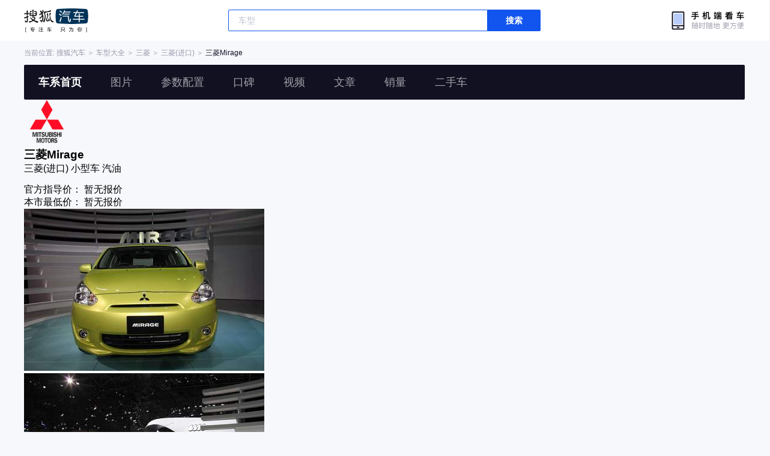

--- FILE ---
content_type: text/html;charset=UTF-8
request_url: https://db.auto.sohu.com/model_3437/
body_size: 5753
content:
<!DOCTYPE html>
<html lang="en">
<head>
    <meta charset="UTF-8" />
    <link rel="icon" href="//statics.itc.cn/web/static/images/pic/sohu-logo/favicon.ico" mce_href="/favicon.ico" type="image/x-icon">
    <meta name="viewport" content="width=device-width, initial-scale=1.0" />
    <meta name="renderer"  content="webkit">
    <title>【Mirage】Mirage报价_Mirage图片_Mirage参数_Mirage文章_Mirage视频_Mirage口碑_搜狐汽车</title>
    <meta name="keywords" content="三菱Mirage,三菱Mirage报价,三菱Mirage价格,三菱Mirage参数配置,三菱Mirage图片,三菱Mirage实测,三菱Mirage怎么样">
    <meta name="description" content="搜狐汽车三菱Mirage频道,提供三菱Mirage报价,三菱Mirage图片,三菱Mirage参数配置,三菱Mirage最低多少钱,三菱Mirage最新文章资讯,三菱Mirage试驾评测,三菱Mirage车主点评,保养周期及费用等信息,想知道三菱Mirage怎么样?就上搜狐汽车">

    <link rel="stylesheet" href="https://s.auto.itc.cn/model2023/static/resource/dist/assets/css/utils.090b4b6b.css">
    <link rel="stylesheet" href="https://s.auto.itc.cn/model2023/static/resource/dist/assets/css/HeadComp.ec19f1e0.css">
    <link rel="stylesheet" href="https://s.auto.itc.cn/model2023/static/resource/dist/assets/css/ContrastLayer.78736915.css">
    <link rel="stylesheet" href="https://s.auto.itc.cn/model2023/static/resource/dist/assets/css/index.a809c0ac.css">

    <link rel="modulepreload" crossorigin href="https://s.auto.itc.cn/model2023/static/resource/dist/chunk-contrastModule.d39d4f43.js">
    <link rel="modulepreload" crossorigin href="https://s.auto.itc.cn/model2023/static/resource/dist/chunk-dealerModule.d4330b85.js">
    <link rel="modulepreload" crossorigin href="https://s.auto.itc.cn/model2023/static/resource/dist/chunk-LazyLoadImage.ccd5a8af.js">
    <link rel="modulepreload" crossorigin href="https://s.auto.itc.cn/model2023/static/resource/dist/chunk-navControls.4f4d6b2c.js">
    <link rel="modulepreload" crossorigin href="https://s.auto.itc.cn/model2023/static/resource/dist/chunk-raderComponent.e114308b.js">
    <link rel="modulepreload" crossorigin href="https://s.auto.itc.cn/model2023/static/resource/dist/chunk-request.8b4afa3e.js">
    <link rel="modulepreload" crossorigin href="https://s.auto.itc.cn/model2023/static/resource/dist/chunk-sameClassCarLogic.38d4038c.js">
    <link rel="modulepreload" crossorigin href="https://s.auto.itc.cn/model2023/static/resource/dist/chunk-tab.567eb0d4.js">

    <script>
        var js_domain = "//db.auto.sohu.com";
        let imgs =  [];
        let modelId =  3437;
        let newEnergy =  2;
        let hexagon = [];
    </script>
    <script type="application/ld+json">
            {"@graph":[{"bodyType":"SUV","offers":{"priceCurrency":"CNY","lowPrice":"0","@type":"AggregateOffer","highPrice":"0","availability":"https://schema.org/InStock"},"image":"https://ino.auto.itc.cn/transparent-logo/default_car_word.png","@type":"Car","name":"三菱Mirage","description":"三菱Mirage","@id":"https://db.auto.sohu.com/model_3437","aggregateRating":{"reviewCount":"2350","@type":"AggregateRating","ratingValue":"4.5"},"knownVehicleDamages":"无普遍性设计缺陷","brand":{"@type":"Brand","name":"三菱","@id":"https://db.auto.sohu.com/brand_157"}},{"itemListElement":[],"@type":"ItemList","name":"三菱Mirage 在售车型列表"}],"@context":"https://schema.org"}
    </script>
    <script type="text/javascript" src="//auto.sohu.com/upload/201311mqauto/js/jquery-1.8.3.min.js"></script>
</head>
<body>
<style>
    .head-tools--logo{
        background-image: url(https://s.auto.itc.cn/pc-db/static/.output/public/_nuxt/autoLogo.CBK0EgdK.png) !important;
    }
</style>
<section class="head-tools-parent">
    <section class="area head-tools">
        <a href="https://auto.sohu.com" target="_blank" class="head-tools--logo">搜狐汽车</a>
        <div class="head-tools-search" id="PV_SEARCH">
            <ul style=" display:none" id="app-search-suggest" class="head-tools-search--list">
                <li class="head-tools-search--item">
                    <span>大众</span>cc
                </li>
                <li class="head-tools-search--item">
                    <span>大众</span>cc
                </li>
            </ul>
            <input type="text" name="" placeholder="车型" id="mainSearchInput" autocomplete="off" class="head-tools-search--input">
            <a target="_blank" href="javascript:;" id="mainSearchBtn" class="head-tools-search--button">搜索</a>
        </div>
        <a href="javascript:void(0)" class="head-tools-wx">
            <div class="head-tools-wx--layer">
                <img src="https://ino.auto.itc.cn/miniprogram-icon/offical_qrcode.jpg" class="head-tools-wx--image">
                <h3 class="head-tools-wx--name">搜狐汽车小程序</h3>
                <p class="head-tools-wx--hint">微信扫一扫</p>
            </div>
        </a>
    </section>
</section><div class="area head-position">
    <span class="head-position--hint">当前位置:&nbsp;</span>
    <a href="//auto.sohu.com" target="_blank" class="head-position--hint">搜狐汽车</a>
    <span class="head-position--hint">&nbsp;＞&nbsp;</span>
    <a href="//db.auto.sohu.com" target="_blank" class="head-position--hint">车型大全</a>
    <span class="head-position--hint">&nbsp;＞&nbsp;</span>
    <a href="//db.auto.sohu.com/brand_157" target="_blank" class="head-position--hint">三菱</a>
    <span class="head-position--hint">&nbsp;＞&nbsp;</span>
    <a href="//db.auto.sohu.com/subbrand_1021" target="_blank" class="head-position--hint">三菱(进口)</a>
    <span class="head-position--hint">&nbsp;＞&nbsp;</span>
    <a href="//db.auto.sohu.com/model_3437" target="_blank" class="head-position--pos">三菱Mirage</a>
</div>
<section class="head-nav-placeholder"></section>
<section class="head-nav">
    <div class="head-nav-bg"></div>
    <div class="area head-nav-inner">
        <a href="//db.auto.sohu.com/model_3437" class="head-nav-inner--item">车系首页</a>
        <a href="//db.auto.sohu.com/model_3437/picture" class="head-nav-inner--item">图片</a>
        <a href="//db.auto.sohu.com/model_3437/config" class="head-nav-inner--item">参数配置</a>
        <a href="//db.auto.sohu.com/model_3437/dianping" class="head-nav-inner--item">口碑</a>
        <a href="//db.auto.sohu.com/model_3437/video" class="head-nav-inner--item">视频</a>
        <a href="//db.auto.sohu.com/model_3437/news" class="head-nav-inner--item">文章</a>
        <a href="//db.auto.sohu.com/carsales/model?modelId=3437" class="head-nav-inner--item">销量</a>
        <a href="//2sc.sohu.com/" class="head-nav-inner--item">二手车</a>
        <div class="head-nav-search" id="PV_SEARCH1">
            <ul style=" display:none" id="app-search-suggest1" class="head-nav-search--list">
            </ul>
            <input type="text" name=""  placeholder="车型" id="mainSearchInput1" autocomplete="off" class="head-nav-search--input">
            <a target="_blank" href="javascript:;" id="mainSearchBtn1" class="head-nav-search--button">搜索</a>
        </div>
    </div>
    <script>
        function setNavPosition() {
            let url = window.location.href;
            let navs = document.querySelectorAll('.head-nav-inner--item');
            if(url.indexOf('picture') > -1) {
                navs.item(1).classList.add('cur');
            } else if(url.indexOf('config') > -1) {
                navs.item(2).classList.add('cur');
            } else if(url.indexOf('dianping') > -1) {
                navs.item(3).classList.add('cur');
            }  else if(url.indexOf('video') > -1) {
                navs.item(4).classList.add('cur');
            } else if(url.indexOf('news') > -1) {
                navs.item(5).classList.add('cur');
            } else if(url.indexOf('carsales') > -1) {
                navs.item(6).classList.add('cur');
            } else {
                navs.item(0).classList.add('cur');
            }
        }
        setNavPosition();
    </script>
</section>
<section class="area model-main no-transparent-image">

    <div class="model-main-info">
        <img src="https://m4.auto.itc.cn/c_zoom,w_75,h_75//logo/brand/157.png"  class="model-main-info--images"/>
        <h3 class="model-main-info--name">
            三菱Mirage
        </h3>
        <div class="model-main-info--box" >
            <span class="model-main-info--tag">三菱(进口)</span>
            <span class="model-main-info--tag">小型车</span>
                <span class="model-main-info--tag">汽油</span>
        </div>
    </div>
    <ul class="model-main-prize">
        <li class="model-main-prize--item">
            <span class="model-main-prize--name">官方指导价：</span>
            <span class="model-main-prize--cost color">暂无报价</span>
        </li>
        <li class="model-main-prize--item">
            <span class="model-main-prize--name">本市最低价：</span>
            <span class="model-main-prize--cost">暂无报价</span>
        </li>
        </li>
    </ul>
    <ul class="model-main-pic">
        <li class="model-main-pic--item">
            <a href="//db.auto.sohu.com/model_3437/picture_id_1117755" class="model-main-pic--link" target="_blank">
                <img src="https://m2.auto.itc.cn/c_zoom,w_400,h_270/1117755.JPG" class="model-main-pic--img">
            </a>
        </li>
        <li class="model-main-pic--item">
            <a href="//db.auto.sohu.com/model_3437/picture_id_1117754" class="model-main-pic--link" target="_blank">
                <img src="https://m2.auto.itc.cn/c_zoom,w_400,h_270/1117754.JPG" class="model-main-pic--img">
            </a>
        </li>
        <li class="model-main-pic--item">
            <a href="//db.auto.sohu.com/model_3437/picture_id_1117753" class="model-main-pic--link" target="_blank">
                <img src="https://m2.auto.itc.cn/c_zoom,w_400,h_270/1117753.JPG" class="model-main-pic--img">
            </a>
        </li>
    </ul>
    <ul class="model-main-nav">
            <li class="model-main-nav-item">
                <a href="//db.auto.sohu.com/model_3437/picture_9000" target="_blank" class="model-main-nav-item--link">
                    <div class="model-main-nav-item--title">其他</div>
                    <div class="model-main-nav-item--hint"><span>4张</span></div>
                </a>
            </li>
            <li class="model-main-nav-item">
                <a href="//db.auto.sohu.com/model_3437/picture_8000" target="_blank" class="model-main-nav-item--link">
                    <div class="model-main-nav-item--title">官方</div>
                    <div class="model-main-nav-item--hint"><span>24张</span></div>
                </a>
            </li>
    </ul>

</section><script>
    if(document.querySelector('.model-main-info').offsetHeight > 64) {
        document.querySelector('.model-main-prize').style.marginTop = "14px";
    }
    if($('.model-main-nav-item').length < 4) {
        $('.model-main-nav').css('justify-content', 'center');
    }
</script>
<section class="area model-content clearfix">
    <section class="l model-content-main">
<div class="original-info fixed-child-position">
        <h3 class="module-title">
        <span>精选资讯</span>
    </h3>
    <ul class="original-info-list">
        <li class="original-info-item">
            <a href="//www.sohu.com/a/211219097_121589" target="_blank" class="original-info-item--link">
          <span class="original-info-item--image">
              <div class="image-parent">
                  <img class="background" src="https://5b0988e595225.cdn.sohucs.com/c_fill,w_600,h_400/images/20171218/c5739d4460cb4fb49e061471fcca091f.jpeg" onerror="this.src='http://5b0988e595225.cdn.sohucs.com/images/20171218/c5739d4460cb4fb49e061471fcca091f.jpeg'">
                  <div class="content">
                      <img src="https://5b0988e595225.cdn.sohucs.com/c_fill,w_600,h_400/images/20171218/c5739d4460cb4fb49e061471fcca091f.jpeg" alt="" onerror="this.src='http://5b0988e595225.cdn.sohucs.com/images/20171218/c5739d4460cb4fb49e061471fcca091f.jpeg'">
                  </div>
              </div>
          </span>
                <h5 class="original-info-item--name">
                        <div class="original-name"><div class="letter">原创</div></div>
                    <div>为什么说纯电动汽车附加的“排放污染”更强？</div>
                </h5>
                <p class="original-info-item--author-box">
            <span class="original-info-item--author-img-box">
              <img class="original-info-item--author-img" src="//p2.itc.cn/mpbp/pro/20220805/d33dd7567cdb4257a56fa589c03cf7c6.png"/>
            </span>
                    <span class="original-info-item--author-name">视车学院</span>
                    <span class="original-info-item--time">2017-12-20 00:05</span>
                </p>
            </a>
        </li>

        <li class="original-info-item">
            <a href="//www.sohu.com/a/202802721_383324" target="_blank" class="original-info-item--link">
          <span class="original-info-item--image">
              <div class="image-parent">
                  <img class="background" src="https://img.mp.sohu.com/c_fill,w_600,h_400/upload/20171107/0d5209e1f64d4412a396e4d7336e95ab_th.jpg" onerror="this.src='http://img.mp.sohu.com/upload/20171107/0d5209e1f64d4412a396e4d7336e95ab_th.jpg'">
                  <div class="content">
                      <img src="https://img.mp.sohu.com/c_fill,w_600,h_400/upload/20171107/0d5209e1f64d4412a396e4d7336e95ab_th.jpg" alt="" onerror="this.src='http://img.mp.sohu.com/upload/20171107/0d5209e1f64d4412a396e4d7336e95ab_th.jpg'">
                  </div>
              </div>
          </span>
                <h5 class="original-info-item--name">
                        <div class="original-name"><div class="letter">原创</div></div>
                    <div>三菱新Mirage将推电动版 或基于雷诺新Clio打造</div>
                </h5>
                <p class="original-info-item--author-box">
            <span class="original-info-item--author-img-box">
              <img class="original-info-item--author-img" src="//q1.itc.cn/q_70/images03/20240129/9115b7a2f89c4e94a714879e8946212f.png"/>
            </span>
                    <span class="original-info-item--author-name">E电园</span>
                    <span class="original-info-item--time">2017-11-07 11:00</span>
                </p>
            </a>
        </li>

        <li class="original-info-item">
            <a href="//www.sohu.com/a/802377585_115342" target="_blank" class="original-info-item--link">
          <span class="original-info-item--image">
              <div class="image-parent">
                  <img class="background" src="https://q9.itc.cn/c_fill,w_600,h_400/q_70/images03/20240821/f7f3f0d339e84798ba2d328af36b9cc5.jpeg" onerror="this.src='https://q9.itc.cn/q_70/images03/20240821/f7f3f0d339e84798ba2d328af36b9cc5.jpeg'">
                  <div class="content">
                      <img src="https://q9.itc.cn/c_fill,w_600,h_400/q_70/images03/20240821/f7f3f0d339e84798ba2d328af36b9cc5.jpeg" alt="" onerror="this.src='https://q9.itc.cn/q_70/images03/20240821/f7f3f0d339e84798ba2d328af36b9cc5.jpeg'">
                  </div>
              </div>
          </span>
                <h5 class="original-info-item--name" style="text-indent: 0">
                        
                    <div>广汽传祺影豹“换标”道奇开售！售价大幅上涨</div>
                </h5>
                <p class="original-info-item--author-box">
            <span class="original-info-item--author-img-box">
              <img class="original-info-item--author-img" src="//5b0988e595225.cdn.sohucs.com/a_auto,c_cut,x_60,y_78,w_666,h_666/images/20191024/0ec6ae293c564f2a84d2569ef16c2c54.jpeg"/>
            </span>
                    <span class="original-info-item--author-name">网上车市</span>
                    <span class="original-info-item--time">2024-08-21 07:39</span>
                </p>
            </a>
        </li>

        <li class="original-info-item">
            <a href="//www.sohu.com/a/798566769_115342" target="_blank" class="original-info-item--link">
          <span class="original-info-item--image">
              <div class="image-parent">
                  <img class="background" src="https://q4.itc.cn/c_fill,w_600,h_400/q_70/images03/20240805/27cd9de0bbdc406689a547e4e2eb4b31.jpeg" onerror="this.src='https://q4.itc.cn/q_70/images03/20240805/27cd9de0bbdc406689a547e4e2eb4b31.jpeg'">
                  <div class="content">
                      <img src="https://q4.itc.cn/c_fill,w_600,h_400/q_70/images03/20240805/27cd9de0bbdc406689a547e4e2eb4b31.jpeg" alt="" onerror="this.src='https://q4.itc.cn/q_70/images03/20240805/27cd9de0bbdc406689a547e4e2eb4b31.jpeg'">
                  </div>
              </div>
          </span>
                <h5 class="original-info-item--name" style="text-indent: 0">
                        
                    <div>广汽传祺影豹“换标”道奇！搭1.5T/本月即将开售</div>
                </h5>
                <p class="original-info-item--author-box">
            <span class="original-info-item--author-img-box">
              <img class="original-info-item--author-img" src="//5b0988e595225.cdn.sohucs.com/a_auto,c_cut,x_60,y_78,w_666,h_666/images/20191024/0ec6ae293c564f2a84d2569ef16c2c54.jpeg"/>
            </span>
                    <span class="original-info-item--author-name">网上车市</span>
                    <span class="original-info-item--time">2024-08-05 07:17</span>
                </p>
            </a>
        </li>


    </ul>

</div>
<div class="car-trim fixed-child-position">
    <h3 class="module-title">
        <span>车款列表</span>
        <div class="year-trim">
                    </div>
    </h3>
    <ul class="car-trim-list">
            <div class="trim-group">
                <li class="car-trim-title">
                    <span class="car-trim-title-name">-</span>
                    <span class="car-trim-title-navi-prize">指导价</span>
                    <span class="car-trim-title-low-prize">本市最低价</span>
                    <span class="car-trim-title-blank"></span>
                </li>
                <li class="car-trim-item" >
                    <div class="car-trim-item--base">
                        <span class="car-trim-item--name ">
                          暂无车款
                        </span>
                        <span class="car-trim-item--navi-prize gray">暂无报价</span>
                        <span class="car-trim-item--low-prize gray">暂无报价</span>
                        <div class="car-trim-item--opr">
                            <span class="car-trim-item--btn gray">参数</span>
                            <span href="#" class="car-trim-item--btn gray">图片</span>
                            <span href="#" class="car-trim-item--btn gray">已对比 </span>
                        </div>
                    </div>
                </li>
            </div>

    </ul>
</div><div class="car-image fixed-child-position">
        <h3 class="module-title">
            <span>实拍大图</span>
            <a href="//db.auto.sohu.com/model_3437/picture" target="_blank" class="go-btn">查看更多</a>
        </h3>
        <a class="car-image-big" href="//db.auto.sohu.com/model_3437/picture_id_2084338">
            <img src="https://m3.auto.itc.cn/c_zoom,w_1024/2084338.JPG" class="car-image-big-image" />
        </a>
            <ul class="car-image-list special">
                    <a href="//db.auto.sohu.com/model_3437/picture_id_2084338" target="_blank" class="car-image-item first" pic-bigurl="https://m3.auto.itc.cn/c_zoom,w_1024/2084338.JPG">
                        <img src="https://m3.auto.itc.cn/c_zoom,w_270/2084338.JPG" class="car-image-item--pic" />
                        <div class="car-image-item--mask">
                            <span class="car-image-item--type">全部</span>
                            <span class="car-image-item--count">28张</span>
                        </div>
                    </a>
                    <a href="//db.auto.sohu.com/model_3437/picture_id_2084339" target="_blank" class="car-image-item " pic-bigurl="https://m3.auto.itc.cn/c_zoom,w_1024/2084339.JPG">
                        <img src="https://m3.auto.itc.cn/c_zoom,w_270/2084339.JPG" class="car-image-item--pic" />
                    </a>
                    <a href="//db.auto.sohu.com/model_3437/picture_id_2084337" target="_blank" class="car-image-item " pic-bigurl="https://m3.auto.itc.cn/c_zoom,w_1024/2084337.JPG">
                        <img src="https://m3.auto.itc.cn/c_zoom,w_270/2084337.JPG" class="car-image-item--pic" />
                    </a>
                    <a href="//db.auto.sohu.com/model_3437/picture_id_2084336" target="_blank" class="car-image-item " pic-bigurl="https://m3.auto.itc.cn/c_zoom,w_1024/2084336.JPG">
                        <img src="https://m3.auto.itc.cn/c_zoom,w_270/2084336.JPG" class="car-image-item--pic" />
                    </a>
                    <a href="//db.auto.sohu.com/model_3437/picture_id_2084335" target="_blank" class="car-image-item " pic-bigurl="https://m3.auto.itc.cn/c_zoom,w_1024/2084335.JPG">
                        <img src="https://m3.auto.itc.cn/c_zoom,w_270/2084335.JPG" class="car-image-item--pic" />
                    </a>
                    <a href="//db.auto.sohu.com/model_3437/picture_id_2084334" target="_blank" class="car-image-item " pic-bigurl="https://m3.auto.itc.cn/c_zoom,w_1024/2084334.JPG">
                        <img src="https://m3.auto.itc.cn/c_zoom,w_270/2084334.JPG" class="car-image-item--pic" />
                    </a>
                    <a href="//db.auto.sohu.com/model_3437/picture_id_2084333" target="_blank" class="car-image-item " pic-bigurl="https://m3.auto.itc.cn/c_zoom,w_1024/2084333.JPG">
                        <img src="https://m3.auto.itc.cn/c_zoom,w_270/2084333.JPG" class="car-image-item--pic" />
                    </a>
                    <a href="//db.auto.sohu.com/model_3437/picture_id_2084332" target="_blank" class="car-image-item " pic-bigurl="https://m3.auto.itc.cn/c_zoom,w_1024/2084332.JPG">
                        <img src="https://m3.auto.itc.cn/c_zoom,w_270/2084332.JPG" class="car-image-item--pic" />
                    </a>
                    <a href="//db.auto.sohu.com/model_3437/picture_id_2084331" target="_blank" class="car-image-item " pic-bigurl="https://m3.auto.itc.cn/c_zoom,w_1024/2084331.JPG">
                        <img src="https://m3.auto.itc.cn/c_zoom,w_270/2084331.JPG" class="car-image-item--pic" />
                    </a>
                    <a href="//db.auto.sohu.com/model_3437/picture_id_2084330" target="_blank" class="car-image-item " pic-bigurl="https://m3.auto.itc.cn/c_zoom,w_1024/2084330.JPG">
                        <img src="https://m3.auto.itc.cn/c_zoom,w_270/2084330.JPG" class="car-image-item--pic" />
                    </a>
                    <a href="//db.auto.sohu.com/model_3437/picture_id_2084329" target="_blank" class="car-image-item " pic-bigurl="https://m3.auto.itc.cn/c_zoom,w_1024/2084329.JPG">
                        <img src="https://m3.auto.itc.cn/c_zoom,w_270/2084329.JPG" class="car-image-item--pic" />
                    </a>
                    <a href="//db.auto.sohu.com/model_3437/picture_id_2084328" target="_blank" class="car-image-item " pic-bigurl="https://m3.auto.itc.cn/c_zoom,w_1024/2084328.JPG">
                        <img src="https://m3.auto.itc.cn/c_zoom,w_270/2084328.JPG" class="car-image-item--pic" />
                    </a>
                    <a href="//db.auto.sohu.com/model_3437/picture_id_2084327" target="_blank" class="car-image-item " pic-bigurl="https://m3.auto.itc.cn/c_zoom,w_1024/2084327.JPG">
                        <img src="https://m3.auto.itc.cn/c_zoom,w_270/2084327.JPG" class="car-image-item--pic" />
                    </a>
                    <a href="//db.auto.sohu.com/model_3437/picture_id_2084326" target="_blank" class="car-image-item " pic-bigurl="https://m3.auto.itc.cn/c_zoom,w_1024/2084326.JPG">
                        <img src="https://m3.auto.itc.cn/c_zoom,w_270/2084326.JPG" class="car-image-item--pic" />
                    </a>
                    <a href="//db.auto.sohu.com/model_3437/picture_id_2084325" target="_blank" class="car-image-item " pic-bigurl="https://m3.auto.itc.cn/c_zoom,w_1024/2084325.JPG">
                        <img src="https://m3.auto.itc.cn/c_zoom,w_270/2084325.JPG" class="car-image-item--pic" />
                    </a>
                    <a href="//db.auto.sohu.com/model_3437/picture_id_2084324" target="_blank" class="car-image-item " pic-bigurl="https://m3.auto.itc.cn/c_zoom,w_1024/2084324.JPG">
                        <img src="https://m3.auto.itc.cn/c_zoom,w_270/2084324.JPG" class="car-image-item--pic" />
                    </a>
                    <a href="//db.auto.sohu.com/model_3437/picture_id_2084323" target="_blank" class="car-image-item " pic-bigurl="https://m3.auto.itc.cn/c_zoom,w_1024/2084323.JPG">
                        <img src="https://m3.auto.itc.cn/c_zoom,w_270/2084323.JPG" class="car-image-item--pic" />
                    </a>
                    <a href="//db.auto.sohu.com/model_3437/picture_id_2084322" target="_blank" class="car-image-item " pic-bigurl="https://m3.auto.itc.cn/c_zoom,w_1024/2084322.JPG">
                        <img src="https://m3.auto.itc.cn/c_zoom,w_270/2084322.JPG" class="car-image-item--pic" />
                    </a>
                    <a href="//db.auto.sohu.com/model_3437/picture_id_2084321" target="_blank" class="car-image-item " pic-bigurl="https://m3.auto.itc.cn/c_zoom,w_1024/2084321.JPG">
                        <img src="https://m3.auto.itc.cn/c_zoom,w_270/2084321.JPG" class="car-image-item--pic" />
                    </a>
                    <a href="//db.auto.sohu.com/model_3437/picture_id_2084320" target="_blank" class="car-image-item " pic-bigurl="https://m3.auto.itc.cn/c_zoom,w_1024/2084320.JPG">
                        <img src="https://m3.auto.itc.cn/c_zoom,w_270/2084320.JPG" class="car-image-item--pic" />
                    </a>
                    <a href="//db.auto.sohu.com/model_3437/picture_id_2084319" target="_blank" class="car-image-item " pic-bigurl="https://m3.auto.itc.cn/c_zoom,w_1024/2084319.JPG">
                        <img src="https://m3.auto.itc.cn/c_zoom,w_270/2084319.JPG" class="car-image-item--pic" />
                    </a>
            </ul>

</div>
<div class="car-news fixed-child-position">
    <h3 class="module-title">
        <span>资讯</span>
        <div class="type-news">
            <div class="type-news-item current">全部</div>
            <div class="type-news-item">视频</div>
            <div class="type-news-item">文章</div>
        </div>
    </h3>
    <ul class="original-info-list">
        <li class="original-info-item">
        </li>
    </ul>
    <a href="#" class="more-news">查看更多</a>
</div>    </section>
    <section class="r model-content-minor">
<section class="see-car">
    <h3 class="module-title">
        <span>看了又看</span>
    </h3>

    <div class="see-car-list">
        <div  class="see-car-item">
            <a href="//db.auto.sohu.com/model_5927" class="see-car-item--image">
                <img src="https://s.auto.itc.cn/model2023/static/resource/dist/assets/png/seeCar.png" class="see-car-item--img">
            </a>
            <a href="//db.auto.sohu.com/model_5927" class="see-car-item--info">

                <p class="see-car-item--cname">三菱e-Yi</p>
                <p class="see-car-item--type">插电混合动力&nbsp;|&nbsp;中型车</p>
                <p class="see-car-item--prize">暂无报价</p>
            </a>
        </div>

        <div  class="see-car-item">
            <a href="//db.auto.sohu.com/model_4983" class="see-car-item--image">
                <img src="https://s.auto.itc.cn/model2023/static/resource/dist/assets/png/seeCar.png" class="see-car-item--img">
            </a>
            <a href="//db.auto.sohu.com/model_4983" class="see-car-item--info">

                <p class="see-car-item--cname">三菱EX</p>
                <p class="see-car-item--type">电动&nbsp;|&nbsp;紧凑型车</p>
                <p class="see-car-item--prize">暂无报价</p>
            </a>
        </div>

        <div  class="see-car-item">
            <a href="//db.auto.sohu.com/model_1179" class="see-car-item--image">
                <img src="https://s.auto.itc.cn/model2023/static/resource/dist/assets/png/seeCar.png" class="see-car-item--img">
            </a>
            <a href="//db.auto.sohu.com/model_1179" class="see-car-item--info">

                <p class="see-car-item--cname">三菱蓝瑟两厢版</p>
                <p class="see-car-item--type">未发布&nbsp;|&nbsp;其它</p>
                <p class="see-car-item--prize">暂无报价</p>
            </a>
        </div>

        <div  class="see-car-item">
            <a href="//db.auto.sohu.com/model_6224" class="see-car-item--image">
                <img src="https://ino.auto.itc.cn/q_mini/transparent-logo/6224/fded32ab7a2b38c134125e4796f4c2c9.png" class="see-car-item--img">
            </a>
            <a href="//db.auto.sohu.com/model_6224" class="see-car-item--info">

                <p class="see-car-item--cname">昌河福瑞达K22</p>
                <p class="see-car-item--type">汽油&nbsp;|&nbsp;微型车</p>
                <p class="see-car-item--prize">3.94-5.65万</p>
            </a>
        </div>

        <div  class="see-car-item">
            <a href="//db.auto.sohu.com/model_4237" class="see-car-item--image">
                <img src="https://ino.auto.itc.cn/q_mini/transparent-logo/4237/ce0055a459c7ffd99c926c3ef025f836.png" class="see-car-item--img">
            </a>
            <a href="//db.auto.sohu.com/model_4237" class="see-car-item--info">

                <p class="see-car-item--cname">三菱XR-PHEV</p>
                <p class="see-car-item--type">油电混合动力&nbsp;|&nbsp;紧凑型车</p>
                <p class="see-car-item--prize">暂无报价</p>
            </a>
        </div>


    </div>
</section>
    </section>
</section>
<footer class="footer">
    <a href="//corp.sohu.com/indexcn.shtml" target="_blank" rel="nofollow">公司介绍 About SOHU</a>
    - <a href="//pay.sohu.com/" target="_blank" rel="nofollow">支付中心</a>
    - <a href="//hr.sohu.com" target="_blank" rel="nofollow">搜狐招聘</a>
    - <a href="//ad.sohu.com/" target="_blank" rel="nofollow">广告服务</a>
    - <a href="//mobile.auto.sohu.com/policy/index.html" target="_blank" rel="nofollow">隐私政策</a>
    - <a href="//corp.sohu.com/s2006/contactus/" target="_blank" rel="nofollow">联系方式</a>
    <br>Copyright <span class="fontArial">©</span>
    <script>document.write((new Date()).getFullYear())</script>
     Sohu.com Inc. All Rights Reserved. 搜狐公司 <span class="unline">版权所有</span>
    <br>搜狐不良信息举报邮箱：<a href="mailto:jubao@contact.sohu.com">jubaosohu@sohu-inc.com</a>
</footer>
<script type="text/javascript" language="javascript" src="//js.sohu.com/pv.js"></script>
<script type="text/javascript">
    var _atmc = _atmc || {};
    _atmc.tid = "84db345b"; // 跟踪id
    _atmc.p = "web"; // 平台

    (function () {
        var ma = document.createElement("script");
        ma.type = "text/javascript";
        ma.async = true;
        ma.src = "//s.auto.itc.cn/pensieve/tracking.min.js";
        var s = document.getElementsByTagName("script")[0];
        s.parentNode.insertBefore(ma, s);
    })();
</script>
<ul class="page-navi">
    <li class="page-navi-item page-navi-item-on">测评</li>
    <li class="page-navi-item">车款</li>
            <li class="page-navi-item ">图片</li>
    <li class="page-navi-item">资讯</li>
</ul>
<div class="back-top">返回顶部</div><script type="text/javascript" src="//auto.sohu.com/upload/201311mqauto/js/jquery-1.8.3.min.js"></script>
<script type="module" crossorigin src="https://s.auto.itc.cn/model2023/static/resource/dist/enter-modelIndex.861cc64c.js"></script>
</body>
</html>

--- FILE ---
content_type: application/x-javascript
request_url: https://s.auto.itc.cn/model2023/static/resource/dist/chunk-raderComponent.e114308b.js
body_size: 168502
content:
var t={BASEURL:"//portal.auto.sohu.com/aggr/",PPBASEURL:"//portal.auto.sohu.com/aggr/eval",MODELBASEURL:"//portal.auto.sohu.com/aggr/model",DEALERBASEURL:"//portal.auto.sohu.com/aggr/price",SALESBASEURL:"//portal.auto.sohu.com/aggr/sales",MEDIABASEURL:"//portal.auto.sohu.com/aggr/media"};window&&!window.process&&(window.process={}),process.env=process.env||{},Object.keys(t).forEach((function(e){process.env[e]=t[e]}));
/*! *****************************************************************************
Copyright (c) Microsoft Corporation.

Permission to use, copy, modify, and/or distribute this software for any
purpose with or without fee is hereby granted.

THE SOFTWARE IS PROVIDED "AS IS" AND THE AUTHOR DISCLAIMS ALL WARRANTIES WITH
REGARD TO THIS SOFTWARE INCLUDING ALL IMPLIED WARRANTIES OF MERCHANTABILITY
AND FITNESS. IN NO EVENT SHALL THE AUTHOR BE LIABLE FOR ANY SPECIAL, DIRECT,
INDIRECT, OR CONSEQUENTIAL DAMAGES OR ANY DAMAGES WHATSOEVER RESULTING FROM
LOSS OF USE, DATA OR PROFITS, WHETHER IN AN ACTION OF CONTRACT, NEGLIGENCE OR
OTHER TORTIOUS ACTION, ARISING OUT OF OR IN CONNECTION WITH THE USE OR
PERFORMANCE OF THIS SOFTWARE.
***************************************************************************** */
var e=function(t,n){return e=Object.setPrototypeOf||{__proto__:[]}instanceof Array&&function(t,e){t.__proto__=e}||function(t,e){for(var n in e)Object.prototype.hasOwnProperty.call(e,n)&&(t[n]=e[n])},e(t,n)};function n(t,n){if("function"!=typeof n&&null!==n)throw new TypeError("Class extends value "+String(n)+" is not a constructor or null");function i(){this.constructor=t}e(t,n),t.prototype=null===n?Object.create(n):(i.prototype=n.prototype,new i)}var i=function(){this.firefox=!1,this.ie=!1,this.edge=!1,this.newEdge=!1,this.weChat=!1},r=new function(){this.browser=new i,this.node=!1,this.wxa=!1,this.worker=!1,this.svgSupported=!1,this.touchEventsSupported=!1,this.pointerEventsSupported=!1,this.domSupported=!1,this.transformSupported=!1,this.transform3dSupported=!1,this.hasGlobalWindow="undefined"!=typeof window};"object"==typeof wx&&"function"==typeof wx.getSystemInfoSync?(r.wxa=!0,r.touchEventsSupported=!0):"undefined"==typeof document&&"undefined"!=typeof self?r.worker=!0:"undefined"==typeof navigator?(r.node=!0,r.svgSupported=!0):function(t,e){var n=e.browser,i=t.match(/Firefox\/([\d.]+)/),r=t.match(/MSIE\s([\d.]+)/)||t.match(/Trident\/.+?rv:(([\d.]+))/),o=t.match(/Edge?\/([\d.]+)/),a=/micromessenger/i.test(t);i&&(n.firefox=!0,n.version=i[1]);r&&(n.ie=!0,n.version=r[1]);o&&(n.edge=!0,n.version=o[1],n.newEdge=+o[1].split(".")[0]>18);a&&(n.weChat=!0);e.svgSupported="undefined"!=typeof SVGRect,e.touchEventsSupported="ontouchstart"in window&&!n.ie&&!n.edge,e.pointerEventsSupported="onpointerdown"in window&&(n.edge||n.ie&&+n.version>=11),e.domSupported="undefined"!=typeof document;var s=document.documentElement.style;e.transform3dSupported=(n.ie&&"transition"in s||n.edge||"WebKitCSSMatrix"in window&&"m11"in new WebKitCSSMatrix||"MozPerspective"in s)&&!("OTransition"in s),e.transformSupported=e.transform3dSupported||n.ie&&+n.version>=9}(navigator.userAgent,r);var o=r,a="12px sans-serif";var s,l,u=function(t){var e={};if("undefined"==typeof JSON)return e;for(var n=0;n<t.length;n++){var i=String.fromCharCode(n+32),r=(t.charCodeAt(n)-20)/100;e[i]=r}return e}("007LLmW'55;N0500LLLLLLLLLL00NNNLzWW\\\\WQb\\0FWLg\\bWb\\WQ\\WrWWQ000CL5LLFLL0LL**F*gLLLL5F0LF\\FFF5.5N"),h={createCanvas:function(){return"undefined"!=typeof document&&document.createElement("canvas")},measureText:function(t,e){if(!s){var n=h.createCanvas();s=n&&n.getContext("2d")}if(s)return l!==e&&(l=s.font=e||a),s.measureText(t);t=t||"";var i=/(\d+)px/.exec(e=e||a),r=i&&+i[1]||12,o=0;if(e.indexOf("mono")>=0)o=r*t.length;else for(var c=0;c<t.length;c++){var p=u[t[c]];o+=null==p?r:p*r}return{width:o}},loadImage:function(t,e,n){var i=new Image;return i.onload=e,i.onerror=n,i.src=t,i}},c=P(["Function","RegExp","Date","Error","CanvasGradient","CanvasPattern","Image","Canvas"],(function(t,e){return t["[object "+e+"]"]=!0,t}),{}),p=P(["Int8","Uint8","Uint8Clamped","Int16","Uint16","Int32","Uint32","Float32","Float64"],(function(t,e){return t["[object "+e+"Array]"]=!0,t}),{}),d=Object.prototype.toString,f=Array.prototype,g=f.forEach,v=f.filter,y=f.slice,m=f.map,_=function(){}.constructor,x=_?_.prototype:null,w="__proto__",b=2311;function S(){return b++}function M(){for(var t=[],e=0;e<arguments.length;e++)t[e]=arguments[e];"undefined"!=typeof console&&console.error.apply(console,t)}function T(t){if(null==t||"object"!=typeof t)return t;var e=t,n=d.call(t);if("[object Array]"===n){if(!at(t)){e=[];for(var i=0,r=t.length;i<r;i++)e[i]=T(t[i])}}else if(p[n]){if(!at(t)){var o=t.constructor;if(o.from)e=o.from(t);else{e=new o(t.length);for(i=0,r=t.length;i<r;i++)e[i]=t[i]}}}else if(!c[n]&&!at(t)&&!q(t))for(var a in e={},t)t.hasOwnProperty(a)&&a!==w&&(e[a]=T(t[a]));return e}function C(t,e,n){if(!U(e)||!U(t))return n?T(e):t;for(var i in e)if(e.hasOwnProperty(i)&&i!==w){var r=t[i],o=e[i];!U(o)||!U(r)||V(o)||V(r)||q(o)||q(r)||X(o)||X(r)||at(o)||at(r)?!n&&i in t||(t[i]=T(e[i])):C(r,o,n)}return t}function D(t,e){if(Object.assign)Object.assign(t,e);else for(var n in e)e.hasOwnProperty(n)&&n!==w&&(t[n]=e[n]);return t}function I(t,e,n){for(var i=R(e),r=0;r<i.length;r++){var o=i[r];(n?null!=e[o]:null==t[o])&&(t[o]=e[o])}return t}function k(t,e){if(t){if(t.indexOf)return t.indexOf(e);for(var n=0,i=t.length;n<i;n++)if(t[n]===e)return n}return-1}function E(t,e,n){if(t="prototype"in t?t.prototype:t,e="prototype"in e?e.prototype:e,Object.getOwnPropertyNames)for(var i=Object.getOwnPropertyNames(e),r=0;r<i.length;r++){var o=i[r];"constructor"!==o&&(n?null!=e[o]:null==t[o])&&(t[o]=e[o])}else I(t,e,n)}function A(t){return!!t&&("string"!=typeof t&&"number"==typeof t.length)}function N(t,e,n){if(t&&e)if(t.forEach&&t.forEach===g)t.forEach(e,n);else if(t.length===+t.length)for(var i=0,r=t.length;i<r;i++)e.call(n,t[i],i,t);else for(var o in t)t.hasOwnProperty(o)&&e.call(n,t[o],o,t)}function O(t,e,n){if(!t)return[];if(!e)return tt(t);if(t.map&&t.map===m)return t.map(e,n);for(var i=[],r=0,o=t.length;r<o;r++)i.push(e.call(n,t[r],r,t));return i}function P(t,e,n,i){if(t&&e){for(var r=0,o=t.length;r<o;r++)n=e.call(i,n,t[r],r,t);return n}}function L(t,e,n){if(!t)return[];if(!e)return tt(t);if(t.filter&&t.filter===v)return t.filter(e,n);for(var i=[],r=0,o=t.length;r<o;r++)e.call(n,t[r],r,t)&&i.push(t[r]);return i}function R(t){if(!t)return[];if(Object.keys)return Object.keys(t);var e=[];for(var n in t)t.hasOwnProperty(n)&&e.push(n);return e}var B=x&&F(x.bind)?x.call.bind(x.bind):function(t,e){for(var n=[],i=2;i<arguments.length;i++)n[i-2]=arguments[i];return function(){return t.apply(e,n.concat(y.call(arguments)))}};function z(t){for(var e=[],n=1;n<arguments.length;n++)e[n-1]=arguments[n];return function(){return t.apply(this,e.concat(y.call(arguments)))}}function V(t){return Array.isArray?Array.isArray(t):"[object Array]"===d.call(t)}function F(t){return"function"==typeof t}function H(t){return"string"==typeof t}function W(t){return"[object String]"===d.call(t)}function G(t){return"number"==typeof t}function U(t){var e=typeof t;return"function"===e||!!t&&"object"===e}function X(t){return!!c[d.call(t)]}function Y(t){return!!p[d.call(t)]}function q(t){return"object"==typeof t&&"number"==typeof t.nodeType&&"object"==typeof t.ownerDocument}function Z(t){return null!=t.colorStops}function j(t){return"[object RegExp]"===d.call(t)}function $(t){return t!=t}function K(){for(var t=[],e=0;e<arguments.length;e++)t[e]=arguments[e];for(var n=0,i=t.length;n<i;n++)if(null!=t[n])return t[n]}function Q(t,e){return null!=t?t:e}function J(t,e,n){return null!=t?t:null!=e?e:n}function tt(t){for(var e=[],n=1;n<arguments.length;n++)e[n-1]=arguments[n];return y.apply(t,e)}function et(t){if("number"==typeof t)return[t,t,t,t];var e=t.length;return 2===e?[t[0],t[1],t[0],t[1]]:3===e?[t[0],t[1],t[2],t[1]]:t}function nt(t,e){if(!t)throw new Error(e)}function it(t){return null==t?null:"function"==typeof t.trim?t.trim():t.replace(/^[\s\uFEFF\xA0]+|[\s\uFEFF\xA0]+$/g,"")}var rt="__ec_primitive__";function ot(t){t[rt]=!0}function at(t){return t[rt]}var st=function(){function t(){this.data={}}return t.prototype.delete=function(t){var e=this.has(t);return e&&delete this.data[t],e},t.prototype.has=function(t){return this.data.hasOwnProperty(t)},t.prototype.get=function(t){return this.data[t]},t.prototype.set=function(t,e){return this.data[t]=e,this},t.prototype.keys=function(){return R(this.data)},t.prototype.forEach=function(t){var e=this.data;for(var n in e)e.hasOwnProperty(n)&&t(e[n],n)},t}(),lt="function"==typeof Map;var ut=function(){function t(e){var n=V(e);this.data=lt?new Map:new st;var i=this;function r(t,e){n?i.set(t,e):i.set(e,t)}e instanceof t?e.each(r):e&&N(e,r)}return t.prototype.hasKey=function(t){return this.data.has(t)},t.prototype.get=function(t){return this.data.get(t)},t.prototype.set=function(t,e){return this.data.set(t,e),e},t.prototype.each=function(t,e){this.data.forEach((function(n,i){t.call(e,n,i)}))},t.prototype.keys=function(){var t=this.data.keys();return lt?Array.from(t):t},t.prototype.removeKey=function(t){this.data.delete(t)},t}();function ht(t){return new ut(t)}function ct(t,e){var n;if(Object.create)n=Object.create(t);else{var i=function(){};i.prototype=t,n=new i}return e&&D(n,e),n}function pt(t){var e=t.style;e.webkitUserSelect="none",e.userSelect="none",e.webkitTapHighlightColor="rgba(0,0,0,0)",e["-webkit-touch-callout"]="none"}function dt(t,e){return t.hasOwnProperty(e)}function ft(){}var gt=180/Math.PI;function vt(t,e){return null==t&&(t=0),null==e&&(e=0),[t,e]}function yt(t){return[t[0],t[1]]}function mt(t,e,n){return t[0]=e[0]+n[0],t[1]=e[1]+n[1],t}function _t(t,e,n){return t[0]=e[0]-n[0],t[1]=e[1]-n[1],t}function xt(t,e,n){return t[0]=e[0]*n,t[1]=e[1]*n,t}function wt(t,e){var n=function(t){return Math.sqrt(function(t){return t[0]*t[0]+t[1]*t[1]}(t))}(e);return 0===n?(t[0]=0,t[1]=0):(t[0]=e[0]/n,t[1]=e[1]/n),t}function bt(t,e){return Math.sqrt((t[0]-e[0])*(t[0]-e[0])+(t[1]-e[1])*(t[1]-e[1]))}var St=bt;var Mt=function(t,e){return(t[0]-e[0])*(t[0]-e[0])+(t[1]-e[1])*(t[1]-e[1])};function Tt(t,e,n,i){return t[0]=e[0]+i*(n[0]-e[0]),t[1]=e[1]+i*(n[1]-e[1]),t}function Ct(t,e,n){var i=e[0],r=e[1];return t[0]=n[0]*i+n[2]*r+n[4],t[1]=n[1]*i+n[3]*r+n[5],t}function Dt(t,e,n){return t[0]=Math.min(e[0],n[0]),t[1]=Math.min(e[1],n[1]),t}function It(t,e,n){return t[0]=Math.max(e[0],n[0]),t[1]=Math.max(e[1],n[1]),t}var kt=function(t,e){this.target=t,this.topTarget=e&&e.topTarget},Et=function(){function t(t){this.handler=t,t.on("mousedown",this._dragStart,this),t.on("mousemove",this._drag,this),t.on("mouseup",this._dragEnd,this)}return t.prototype._dragStart=function(t){for(var e=t.target;e&&!e.draggable;)e=e.parent||e.__hostTarget;e&&(this._draggingTarget=e,e.dragging=!0,this._x=t.offsetX,this._y=t.offsetY,this.handler.dispatchToElement(new kt(e,t),"dragstart",t.event))},t.prototype._drag=function(t){var e=this._draggingTarget;if(e){var n=t.offsetX,i=t.offsetY,r=n-this._x,o=i-this._y;this._x=n,this._y=i,e.drift(r,o,t),this.handler.dispatchToElement(new kt(e,t),"drag",t.event);var a=this.handler.findHover(n,i,e).target,s=this._dropTarget;this._dropTarget=a,e!==a&&(s&&a!==s&&this.handler.dispatchToElement(new kt(s,t),"dragleave",t.event),a&&a!==s&&this.handler.dispatchToElement(new kt(a,t),"dragenter",t.event))}},t.prototype._dragEnd=function(t){var e=this._draggingTarget;e&&(e.dragging=!1),this.handler.dispatchToElement(new kt(e,t),"dragend",t.event),this._dropTarget&&this.handler.dispatchToElement(new kt(this._dropTarget,t),"drop",t.event),this._draggingTarget=null,this._dropTarget=null},t}(),At=Et,Nt=function(){function t(t){t&&(this._$eventProcessor=t)}return t.prototype.on=function(t,e,n,i){this._$handlers||(this._$handlers={});var r=this._$handlers;if("function"==typeof e&&(i=n,n=e,e=null),!n||!t)return this;var o=this._$eventProcessor;null!=e&&o&&o.normalizeQuery&&(e=o.normalizeQuery(e)),r[t]||(r[t]=[]);for(var a=0;a<r[t].length;a++)if(r[t][a].h===n)return this;var s={h:n,query:e,ctx:i||this,callAtLast:n.zrEventfulCallAtLast},l=r[t].length-1,u=r[t][l];return u&&u.callAtLast?r[t].splice(l,0,s):r[t].push(s),this},t.prototype.isSilent=function(t){var e=this._$handlers;return!e||!e[t]||!e[t].length},t.prototype.off=function(t,e){var n=this._$handlers;if(!n)return this;if(!t)return this._$handlers={},this;if(e){if(n[t]){for(var i=[],r=0,o=n[t].length;r<o;r++)n[t][r].h!==e&&i.push(n[t][r]);n[t]=i}n[t]&&0===n[t].length&&delete n[t]}else delete n[t];return this},t.prototype.trigger=function(t){for(var e=[],n=1;n<arguments.length;n++)e[n-1]=arguments[n];if(!this._$handlers)return this;var i=this._$handlers[t],r=this._$eventProcessor;if(i)for(var o=e.length,a=i.length,s=0;s<a;s++){var l=i[s];if(!r||!r.filter||null==l.query||r.filter(t,l.query))switch(o){case 0:l.h.call(l.ctx);break;case 1:l.h.call(l.ctx,e[0]);break;case 2:l.h.call(l.ctx,e[0],e[1]);break;default:l.h.apply(l.ctx,e)}}return r&&r.afterTrigger&&r.afterTrigger(t),this},t.prototype.triggerWithContext=function(t){for(var e=[],n=1;n<arguments.length;n++)e[n-1]=arguments[n];if(!this._$handlers)return this;var i=this._$handlers[t],r=this._$eventProcessor;if(i)for(var o=e.length,a=e[o-1],s=i.length,l=0;l<s;l++){var u=i[l];if(!r||!r.filter||null==u.query||r.filter(t,u.query))switch(o){case 0:u.h.call(a);break;case 1:u.h.call(a,e[0]);break;case 2:u.h.call(a,e[0],e[1]);break;default:u.h.apply(a,e.slice(1,o-1))}}return r&&r.afterTrigger&&r.afterTrigger(t),this},t}(),Ot=Nt,Pt=Math.log(2);function Lt(t,e,n,i,r,o){var a=i+"-"+r,s=t.length;if(o.hasOwnProperty(a))return o[a];if(1===e){var l=Math.round(Math.log((1<<s)-1&~r)/Pt);return t[n][l]}for(var u=i|1<<n,h=n+1;i&1<<h;)h++;for(var c=0,p=0,d=0;p<s;p++){var f=1<<p;f&r||(c+=(d%2?-1:1)*t[n][p]*Lt(t,e-1,h,u,r|f,o),d++)}return o[a]=c,c}function Rt(t,e){var n=[[t[0],t[1],1,0,0,0,-e[0]*t[0],-e[0]*t[1]],[0,0,0,t[0],t[1],1,-e[1]*t[0],-e[1]*t[1]],[t[2],t[3],1,0,0,0,-e[2]*t[2],-e[2]*t[3]],[0,0,0,t[2],t[3],1,-e[3]*t[2],-e[3]*t[3]],[t[4],t[5],1,0,0,0,-e[4]*t[4],-e[4]*t[5]],[0,0,0,t[4],t[5],1,-e[5]*t[4],-e[5]*t[5]],[t[6],t[7],1,0,0,0,-e[6]*t[6],-e[6]*t[7]],[0,0,0,t[6],t[7],1,-e[7]*t[6],-e[7]*t[7]]],i={},r=Lt(n,8,0,0,0,i);if(0!==r){for(var o=[],a=0;a<8;a++)for(var s=0;s<8;s++)null==o[s]&&(o[s]=0),o[s]+=((a+s)%2?-1:1)*Lt(n,7,0===a?1:0,1<<a,1<<s,i)/r*e[a];return function(t,e,n){var i=e*o[6]+n*o[7]+1;t[0]=(e*o[0]+n*o[1]+o[2])/i,t[1]=(e*o[3]+n*o[4]+o[5])/i}}}var Bt="___zrEVENTSAVED",zt=[];function Vt(t,e,n,i,r){if(e.getBoundingClientRect&&o.domSupported&&!Ft(e)){var a=e[Bt]||(e[Bt]={}),s=function(t,e){var n=e.markers;if(n)return n;n=e.markers=[];for(var i=["left","right"],r=["top","bottom"],o=0;o<4;o++){var a=document.createElement("div"),s=o%2,l=(o>>1)%2;a.style.cssText=["position: absolute","visibility: hidden","padding: 0","margin: 0","border-width: 0","user-select: none","width:0","height:0",i[s]+":0",r[l]+":0",i[1-s]+":auto",r[1-l]+":auto",""].join("!important;"),t.appendChild(a),n.push(a)}return n}(e,a),l=function(t,e,n){for(var i=n?"invTrans":"trans",r=e[i],o=e.srcCoords,a=[],s=[],l=!0,u=0;u<4;u++){var h=t[u].getBoundingClientRect(),c=2*u,p=h.left,d=h.top;a.push(p,d),l=l&&o&&p===o[c]&&d===o[c+1],s.push(t[u].offsetLeft,t[u].offsetTop)}return l&&r?r:(e.srcCoords=a,e[i]=n?Rt(s,a):Rt(a,s))}(s,a,r);if(l)return l(t,n,i),!0}return!1}function Ft(t){return"CANVAS"===t.nodeName.toUpperCase()}var Ht=/([&<>"'])/g,Wt={"&":"&amp;","<":"&lt;",">":"&gt;",'"':"&quot;","'":"&#39;"};function Gt(t){return null==t?"":(t+"").replace(Ht,(function(t,e){return Wt[e]}))}var Ut=/^(?:mouse|pointer|contextmenu|drag|drop)|click/,Xt=[],Yt=o.browser.firefox&&+o.browser.version.split(".")[0]<39;function qt(t,e,n,i){return n=n||{},i?Zt(t,e,n):Yt&&null!=e.layerX&&e.layerX!==e.offsetX?(n.zrX=e.layerX,n.zrY=e.layerY):null!=e.offsetX?(n.zrX=e.offsetX,n.zrY=e.offsetY):Zt(t,e,n),n}function Zt(t,e,n){if(o.domSupported&&t.getBoundingClientRect){var i=e.clientX,r=e.clientY;if(Ft(t)){var a=t.getBoundingClientRect();return n.zrX=i-a.left,void(n.zrY=r-a.top)}if(Vt(Xt,t,i,r))return n.zrX=Xt[0],void(n.zrY=Xt[1])}n.zrX=n.zrY=0}function jt(t){return t||window.event}function $t(t,e,n){if(null!=(e=jt(e)).zrX)return e;var i=e.type;if(i&&i.indexOf("touch")>=0){var r="touchend"!==i?e.targetTouches[0]:e.changedTouches[0];r&&qt(t,r,e,n)}else{qt(t,e,e,n);var o=function(t){var e=t.wheelDelta;if(e)return e;var n=t.deltaX,i=t.deltaY;if(null==n||null==i)return e;return 3*(0!==i?Math.abs(i):Math.abs(n))*(i>0?-1:i<0?1:n>0?-1:1)}(e);e.zrDelta=o?o/120:-(e.detail||0)/3}var a=e.button;return null==e.which&&void 0!==a&&Ut.test(e.type)&&(e.which=1&a?1:2&a?3:4&a?2:0),e}var Kt=function(t){t.preventDefault(),t.stopPropagation(),t.cancelBubble=!0},Qt=function(){function t(){this._track=[]}return t.prototype.recognize=function(t,e,n){return this._doTrack(t,e,n),this._recognize(t)},t.prototype.clear=function(){return this._track.length=0,this},t.prototype._doTrack=function(t,e,n){var i=t.touches;if(i){for(var r={points:[],touches:[],target:e,event:t},o=0,a=i.length;o<a;o++){var s=i[o],l=qt(n,s,{});r.points.push([l.zrX,l.zrY]),r.touches.push(s)}this._track.push(r)}},t.prototype._recognize=function(t){for(var e in te)if(te.hasOwnProperty(e)){var n=te[e](this._track,t);if(n)return n}},t}();function Jt(t){var e=t[1][0]-t[0][0],n=t[1][1]-t[0][1];return Math.sqrt(e*e+n*n)}var te={pinch:function(t,e){var n=t.length;if(n){var i,r=(t[n-1]||{}).points,o=(t[n-2]||{}).points||r;if(o&&o.length>1&&r&&r.length>1){var a=Jt(r)/Jt(o);!isFinite(a)&&(a=1),e.pinchScale=a;var s=[((i=r)[0][0]+i[1][0])/2,(i[0][1]+i[1][1])/2];return e.pinchX=s[0],e.pinchY=s[1],{type:"pinch",target:t[0].target,event:e}}}}};function ee(t){return t[0]=1,t[1]=0,t[2]=0,t[3]=1,t[4]=0,t[5]=0,t}function ne(t,e,n){var i=e[0]*n[0]+e[2]*n[1],r=e[1]*n[0]+e[3]*n[1],o=e[0]*n[2]+e[2]*n[3],a=e[1]*n[2]+e[3]*n[3],s=e[0]*n[4]+e[2]*n[5]+e[4],l=e[1]*n[4]+e[3]*n[5]+e[5];return t[0]=i,t[1]=r,t[2]=o,t[3]=a,t[4]=s,t[5]=l,t}function ie(t,e,n){return t[0]=e[0],t[1]=e[1],t[2]=e[2],t[3]=e[3],t[4]=e[4]+n[0],t[5]=e[5]+n[1],t}function re(t,e,n){var i=e[0],r=e[2],o=e[4],a=e[1],s=e[3],l=e[5],u=Math.sin(n),h=Math.cos(n);return t[0]=i*h+a*u,t[1]=-i*u+a*h,t[2]=r*h+s*u,t[3]=-r*u+h*s,t[4]=h*o+u*l,t[5]=h*l-u*o,t}function oe(t,e){var n=e[0],i=e[2],r=e[4],o=e[1],a=e[3],s=e[5],l=n*a-o*i;return l?(l=1/l,t[0]=a*l,t[1]=-o*l,t[2]=-i*l,t[3]=n*l,t[4]=(i*s-a*r)*l,t[5]=(o*r-n*s)*l,t):null}var ae=function(){function t(t,e){this.x=t||0,this.y=e||0}return t.prototype.copy=function(t){return this.x=t.x,this.y=t.y,this},t.prototype.clone=function(){return new t(this.x,this.y)},t.prototype.set=function(t,e){return this.x=t,this.y=e,this},t.prototype.equal=function(t){return t.x===this.x&&t.y===this.y},t.prototype.add=function(t){return this.x+=t.x,this.y+=t.y,this},t.prototype.scale=function(t){this.x*=t,this.y*=t},t.prototype.scaleAndAdd=function(t,e){this.x+=t.x*e,this.y+=t.y*e},t.prototype.sub=function(t){return this.x-=t.x,this.y-=t.y,this},t.prototype.dot=function(t){return this.x*t.x+this.y*t.y},t.prototype.len=function(){return Math.sqrt(this.x*this.x+this.y*this.y)},t.prototype.lenSquare=function(){return this.x*this.x+this.y*this.y},t.prototype.normalize=function(){var t=this.len();return this.x/=t,this.y/=t,this},t.prototype.distance=function(t){var e=this.x-t.x,n=this.y-t.y;return Math.sqrt(e*e+n*n)},t.prototype.distanceSquare=function(t){var e=this.x-t.x,n=this.y-t.y;return e*e+n*n},t.prototype.negate=function(){return this.x=-this.x,this.y=-this.y,this},t.prototype.transform=function(t){if(t){var e=this.x,n=this.y;return this.x=t[0]*e+t[2]*n+t[4],this.y=t[1]*e+t[3]*n+t[5],this}},t.prototype.toArray=function(t){return t[0]=this.x,t[1]=this.y,t},t.prototype.fromArray=function(t){this.x=t[0],this.y=t[1]},t.set=function(t,e,n){t.x=e,t.y=n},t.copy=function(t,e){t.x=e.x,t.y=e.y},t.len=function(t){return Math.sqrt(t.x*t.x+t.y*t.y)},t.lenSquare=function(t){return t.x*t.x+t.y*t.y},t.dot=function(t,e){return t.x*e.x+t.y*e.y},t.add=function(t,e,n){t.x=e.x+n.x,t.y=e.y+n.y},t.sub=function(t,e,n){t.x=e.x-n.x,t.y=e.y-n.y},t.scale=function(t,e,n){t.x=e.x*n,t.y=e.y*n},t.scaleAndAdd=function(t,e,n,i){t.x=e.x+n.x*i,t.y=e.y+n.y*i},t.lerp=function(t,e,n,i){var r=1-i;t.x=r*e.x+i*n.x,t.y=r*e.y+i*n.y},t}(),se=ae,le=Math.min,ue=Math.max,he=new se,ce=new se,pe=new se,de=new se,fe=new se,ge=new se,ve=function(){function t(t,e,n,i){n<0&&(t+=n,n=-n),i<0&&(e+=i,i=-i),this.x=t,this.y=e,this.width=n,this.height=i}return t.prototype.union=function(t){var e=le(t.x,this.x),n=le(t.y,this.y);isFinite(this.x)&&isFinite(this.width)?this.width=ue(t.x+t.width,this.x+this.width)-e:this.width=t.width,isFinite(this.y)&&isFinite(this.height)?this.height=ue(t.y+t.height,this.y+this.height)-n:this.height=t.height,this.x=e,this.y=n},t.prototype.applyTransform=function(e){t.applyTransform(this,this,e)},t.prototype.calculateTransform=function(t){var e=this,n=t.width/e.width,i=t.height/e.height,r=[1,0,0,1,0,0];return ie(r,r,[-e.x,-e.y]),function(t,e,n){var i=n[0],r=n[1];t[0]=e[0]*i,t[1]=e[1]*r,t[2]=e[2]*i,t[3]=e[3]*r,t[4]=e[4]*i,t[5]=e[5]*r}(r,r,[n,i]),ie(r,r,[t.x,t.y]),r},t.prototype.intersect=function(e,n){if(!e)return!1;e instanceof t||(e=t.create(e));var i=this,r=i.x,o=i.x+i.width,a=i.y,s=i.y+i.height,l=e.x,u=e.x+e.width,h=e.y,c=e.y+e.height,p=!(o<l||u<r||s<h||c<a);if(n){var d=1/0,f=0,g=Math.abs(o-l),v=Math.abs(u-r),y=Math.abs(s-h),m=Math.abs(c-a),_=Math.min(g,v),x=Math.min(y,m);o<l||u<r?_>f&&(f=_,g<v?se.set(ge,-g,0):se.set(ge,v,0)):_<d&&(d=_,g<v?se.set(fe,g,0):se.set(fe,-v,0)),s<h||c<a?x>f&&(f=x,y<m?se.set(ge,0,-y):se.set(ge,0,m)):_<d&&(d=_,y<m?se.set(fe,0,y):se.set(fe,0,-m))}return n&&se.copy(n,p?fe:ge),p},t.prototype.contain=function(t,e){var n=this;return t>=n.x&&t<=n.x+n.width&&e>=n.y&&e<=n.y+n.height},t.prototype.clone=function(){return new t(this.x,this.y,this.width,this.height)},t.prototype.copy=function(e){t.copy(this,e)},t.prototype.plain=function(){return{x:this.x,y:this.y,width:this.width,height:this.height}},t.prototype.isFinite=function(){return isFinite(this.x)&&isFinite(this.y)&&isFinite(this.width)&&isFinite(this.height)},t.prototype.isZero=function(){return 0===this.width||0===this.height},t.create=function(e){return new t(e.x,e.y,e.width,e.height)},t.copy=function(t,e){t.x=e.x,t.y=e.y,t.width=e.width,t.height=e.height},t.applyTransform=function(e,n,i){if(i){if(i[1]<1e-5&&i[1]>-1e-5&&i[2]<1e-5&&i[2]>-1e-5){var r=i[0],o=i[3],a=i[4],s=i[5];return e.x=n.x*r+a,e.y=n.y*o+s,e.width=n.width*r,e.height=n.height*o,e.width<0&&(e.x+=e.width,e.width=-e.width),void(e.height<0&&(e.y+=e.height,e.height=-e.height))}he.x=pe.x=n.x,he.y=de.y=n.y,ce.x=de.x=n.x+n.width,ce.y=pe.y=n.y+n.height,he.transform(i),de.transform(i),ce.transform(i),pe.transform(i),e.x=le(he.x,ce.x,pe.x,de.x),e.y=le(he.y,ce.y,pe.y,de.y);var l=ue(he.x,ce.x,pe.x,de.x),u=ue(he.y,ce.y,pe.y,de.y);e.width=l-e.x,e.height=u-e.y}else e!==n&&t.copy(e,n)},t}(),ye=ve,me="silent";function _e(){Kt(this.event)}var xe=function(t){function e(){var e=null!==t&&t.apply(this,arguments)||this;return e.handler=null,e}return n(e,t),e.prototype.dispose=function(){},e.prototype.setCursor=function(){},e}(Ot),we=function(t,e){this.x=t,this.y=e},be=["click","dblclick","mousewheel","mouseout","mouseup","mousedown","mousemove","contextmenu"],Se=new ye(0,0,0,0),Me=function(t){function e(e,n,i,r,o){var a=t.call(this)||this;return a._hovered=new we(0,0),a.storage=e,a.painter=n,a.painterRoot=r,a._pointerSize=o,i=i||new xe,a.proxy=null,a.setHandlerProxy(i),a._draggingMgr=new At(a),a}return n(e,t),e.prototype.setHandlerProxy=function(t){this.proxy&&this.proxy.dispose(),t&&(N(be,(function(e){t.on&&t.on(e,this[e],this)}),this),t.handler=this),this.proxy=t},e.prototype.mousemove=function(t){var e=t.zrX,n=t.zrY,i=De(this,e,n),r=this._hovered,o=r.target;o&&!o.__zr&&(o=(r=this.findHover(r.x,r.y)).target);var a=this._hovered=i?new we(e,n):this.findHover(e,n),s=a.target,l=this.proxy;l.setCursor&&l.setCursor(s?s.cursor:"default"),o&&s!==o&&this.dispatchToElement(r,"mouseout",t),this.dispatchToElement(a,"mousemove",t),s&&s!==o&&this.dispatchToElement(a,"mouseover",t)},e.prototype.mouseout=function(t){var e=t.zrEventControl;"only_globalout"!==e&&this.dispatchToElement(this._hovered,"mouseout",t),"no_globalout"!==e&&this.trigger("globalout",{type:"globalout",event:t})},e.prototype.resize=function(){this._hovered=new we(0,0)},e.prototype.dispatch=function(t,e){var n=this[t];n&&n.call(this,e)},e.prototype.dispose=function(){this.proxy.dispose(),this.storage=null,this.proxy=null,this.painter=null},e.prototype.setCursorStyle=function(t){var e=this.proxy;e.setCursor&&e.setCursor(t)},e.prototype.dispatchToElement=function(t,e,n){var i=(t=t||{}).target;if(!i||!i.silent){for(var r="on"+e,o=function(t,e,n){return{type:t,event:n,target:e.target,topTarget:e.topTarget,cancelBubble:!1,offsetX:n.zrX,offsetY:n.zrY,gestureEvent:n.gestureEvent,pinchX:n.pinchX,pinchY:n.pinchY,pinchScale:n.pinchScale,wheelDelta:n.zrDelta,zrByTouch:n.zrByTouch,which:n.which,stop:_e}}(e,t,n);i&&(i[r]&&(o.cancelBubble=!!i[r].call(i,o)),i.trigger(e,o),i=i.__hostTarget?i.__hostTarget:i.parent,!o.cancelBubble););o.cancelBubble||(this.trigger(e,o),this.painter&&this.painter.eachOtherLayer&&this.painter.eachOtherLayer((function(t){"function"==typeof t[r]&&t[r].call(t,o),t.trigger&&t.trigger(e,o)})))}},e.prototype.findHover=function(t,e,n){var i=this.storage.getDisplayList(),r=new we(t,e);if(Ce(i,r,t,e,n),this._pointerSize&&!r.target){for(var o=[],a=this._pointerSize,s=a/2,l=new ye(t-s,e-s,a,a),u=i.length-1;u>=0;u--){var h=i[u];h===n||h.ignore||h.ignoreCoarsePointer||h.parent&&h.parent.ignoreCoarsePointer||(Se.copy(h.getBoundingRect()),h.transform&&Se.applyTransform(h.transform),Se.intersect(l)&&o.push(h))}if(o.length)for(var c=Math.PI/12,p=2*Math.PI,d=0;d<s;d+=4)for(var f=0;f<p;f+=c){if(Ce(o,r,t+d*Math.cos(f),e+d*Math.sin(f),n),r.target)return r}}return r},e.prototype.processGesture=function(t,e){this._gestureMgr||(this._gestureMgr=new Qt);var n=this._gestureMgr;"start"===e&&n.clear();var i=n.recognize(t,this.findHover(t.zrX,t.zrY,null).target,this.proxy.dom);if("end"===e&&n.clear(),i){var r=i.type;t.gestureEvent=r;var o=new we;o.target=i.target,this.dispatchToElement(o,r,i.event)}},e}(Ot);function Te(t,e,n){if(t[t.rectHover?"rectContain":"contain"](e,n)){for(var i=t,r=void 0,o=!1;i;){if(i.ignoreClip&&(o=!0),!o){var a=i.getClipPath();if(a&&!a.contain(e,n))return!1;i.silent&&(r=!0)}var s=i.__hostTarget;i=s||i.parent}return!r||me}return!1}function Ce(t,e,n,i,r){for(var o=t.length-1;o>=0;o--){var a=t[o],s=void 0;if(a!==r&&!a.ignore&&(s=Te(a,n,i))&&(!e.topTarget&&(e.topTarget=a),s!==me)){e.target=a;break}}}function De(t,e,n){var i=t.painter;return e<0||e>i.getWidth()||n<0||n>i.getHeight()}N(["click","mousedown","mouseup","mousewheel","dblclick","contextmenu"],(function(t){Me.prototype[t]=function(e){var n,i,r=e.zrX,o=e.zrY,a=De(this,r,o);if("mouseup"===t&&a||(i=(n=this.findHover(r,o)).target),"mousedown"===t)this._downEl=i,this._downPoint=[e.zrX,e.zrY],this._upEl=i;else if("mouseup"===t)this._upEl=i;else if("click"===t){if(this._downEl!==this._upEl||!this._downPoint||St(this._downPoint,[e.zrX,e.zrY])>4)return;this._downPoint=null}this.dispatchToElement(n,t,e)}}));var Ie=Me,ke=32,Ee=7;function Ae(t,e,n,i){var r=e+1;if(r===n)return 1;if(i(t[r++],t[e])<0){for(;r<n&&i(t[r],t[r-1])<0;)r++;!function(t,e,n){n--;for(;e<n;){var i=t[e];t[e++]=t[n],t[n--]=i}}(t,e,r)}else for(;r<n&&i(t[r],t[r-1])>=0;)r++;return r-e}function Ne(t,e,n,i,r){for(i===e&&i++;i<n;i++){for(var o,a=t[i],s=e,l=i;s<l;)r(a,t[o=s+l>>>1])<0?l=o:s=o+1;var u=i-s;switch(u){case 3:t[s+3]=t[s+2];case 2:t[s+2]=t[s+1];case 1:t[s+1]=t[s];break;default:for(;u>0;)t[s+u]=t[s+u-1],u--}t[s]=a}}function Oe(t,e,n,i,r,o){var a=0,s=0,l=1;if(o(t,e[n+r])>0){for(s=i-r;l<s&&o(t,e[n+r+l])>0;)a=l,(l=1+(l<<1))<=0&&(l=s);l>s&&(l=s),a+=r,l+=r}else{for(s=r+1;l<s&&o(t,e[n+r-l])<=0;)a=l,(l=1+(l<<1))<=0&&(l=s);l>s&&(l=s);var u=a;a=r-l,l=r-u}for(a++;a<l;){var h=a+(l-a>>>1);o(t,e[n+h])>0?a=h+1:l=h}return l}function Pe(t,e,n,i,r,o){var a=0,s=0,l=1;if(o(t,e[n+r])<0){for(s=r+1;l<s&&o(t,e[n+r-l])<0;)a=l,(l=1+(l<<1))<=0&&(l=s);l>s&&(l=s);var u=a;a=r-l,l=r-u}else{for(s=i-r;l<s&&o(t,e[n+r+l])>=0;)a=l,(l=1+(l<<1))<=0&&(l=s);l>s&&(l=s),a+=r,l+=r}for(a++;a<l;){var h=a+(l-a>>>1);o(t,e[n+h])<0?l=h:a=h+1}return l}function Le(t,e){var n,i,r=Ee,o=0;t.length;var a=[];function s(s){var l=n[s],u=i[s],h=n[s+1],c=i[s+1];i[s]=u+c,s===o-3&&(n[s+1]=n[s+2],i[s+1]=i[s+2]),o--;var p=Pe(t[h],t,l,u,0,e);l+=p,0!==(u-=p)&&0!==(c=Oe(t[l+u-1],t,h,c,c-1,e))&&(u<=c?function(n,i,o,s){var l=0;for(l=0;l<i;l++)a[l]=t[n+l];var u=0,h=o,c=n;if(t[c++]=t[h++],0==--s){for(l=0;l<i;l++)t[c+l]=a[u+l];return}if(1===i){for(l=0;l<s;l++)t[c+l]=t[h+l];return void(t[c+s]=a[u])}var p,d,f,g=r;for(;;){p=0,d=0,f=!1;do{if(e(t[h],a[u])<0){if(t[c++]=t[h++],d++,p=0,0==--s){f=!0;break}}else if(t[c++]=a[u++],p++,d=0,1==--i){f=!0;break}}while((p|d)<g);if(f)break;do{if(0!==(p=Pe(t[h],a,u,i,0,e))){for(l=0;l<p;l++)t[c+l]=a[u+l];if(c+=p,u+=p,(i-=p)<=1){f=!0;break}}if(t[c++]=t[h++],0==--s){f=!0;break}if(0!==(d=Oe(a[u],t,h,s,0,e))){for(l=0;l<d;l++)t[c+l]=t[h+l];if(c+=d,h+=d,0===(s-=d)){f=!0;break}}if(t[c++]=a[u++],1==--i){f=!0;break}g--}while(p>=Ee||d>=Ee);if(f)break;g<0&&(g=0),g+=2}if((r=g)<1&&(r=1),1===i){for(l=0;l<s;l++)t[c+l]=t[h+l];t[c+s]=a[u]}else{if(0===i)throw new Error;for(l=0;l<i;l++)t[c+l]=a[u+l]}}(l,u,h,c):function(n,i,o,s){var l=0;for(l=0;l<s;l++)a[l]=t[o+l];var u=n+i-1,h=s-1,c=o+s-1,p=0,d=0;if(t[c--]=t[u--],0==--i){for(p=c-(s-1),l=0;l<s;l++)t[p+l]=a[l];return}if(1===s){for(d=(c-=i)+1,p=(u-=i)+1,l=i-1;l>=0;l--)t[d+l]=t[p+l];return void(t[c]=a[h])}var f=r;for(;;){var g=0,v=0,y=!1;do{if(e(a[h],t[u])<0){if(t[c--]=t[u--],g++,v=0,0==--i){y=!0;break}}else if(t[c--]=a[h--],v++,g=0,1==--s){y=!0;break}}while((g|v)<f);if(y)break;do{if(0!==(g=i-Pe(a[h],t,n,i,i-1,e))){for(i-=g,d=(c-=g)+1,p=(u-=g)+1,l=g-1;l>=0;l--)t[d+l]=t[p+l];if(0===i){y=!0;break}}if(t[c--]=a[h--],1==--s){y=!0;break}if(0!==(v=s-Oe(t[u],a,0,s,s-1,e))){for(s-=v,d=(c-=v)+1,p=(h-=v)+1,l=0;l<v;l++)t[d+l]=a[p+l];if(s<=1){y=!0;break}}if(t[c--]=t[u--],0==--i){y=!0;break}f--}while(g>=Ee||v>=Ee);if(y)break;f<0&&(f=0),f+=2}(r=f)<1&&(r=1);if(1===s){for(d=(c-=i)+1,p=(u-=i)+1,l=i-1;l>=0;l--)t[d+l]=t[p+l];t[c]=a[h]}else{if(0===s)throw new Error;for(p=c-(s-1),l=0;l<s;l++)t[p+l]=a[l]}}(l,u,h,c))}return n=[],i=[],{mergeRuns:function(){for(;o>1;){var t=o-2;if(t>=1&&i[t-1]<=i[t]+i[t+1]||t>=2&&i[t-2]<=i[t]+i[t-1])i[t-1]<i[t+1]&&t--;else if(i[t]>i[t+1])break;s(t)}},forceMergeRuns:function(){for(;o>1;){var t=o-2;t>0&&i[t-1]<i[t+1]&&t--,s(t)}},pushRun:function(t,e){n[o]=t,i[o]=e,o+=1}}}function Re(t,e,n,i){n||(n=0),i||(i=t.length);var r=i-n;if(!(r<2)){var o=0;if(r<ke)Ne(t,n,i,n+(o=Ae(t,n,i,e)),e);else{var a=Le(t,e),s=function(t){for(var e=0;t>=ke;)e|=1&t,t>>=1;return t+e}(r);do{if((o=Ae(t,n,i,e))<s){var l=r;l>s&&(l=s),Ne(t,n,n+l,n+o,e),o=l}a.pushRun(n,o),a.mergeRuns(),r-=o,n+=o}while(0!==r);a.forceMergeRuns()}}}var Be=1,ze=4,Ve=!1;function Fe(){Ve||(Ve=!0,console.warn("z / z2 / zlevel of displayable is invalid, which may cause unexpected errors"))}function He(t,e){return t.zlevel===e.zlevel?t.z===e.z?t.z2-e.z2:t.z-e.z:t.zlevel-e.zlevel}var We=function(){function t(){this._roots=[],this._displayList=[],this._displayListLen=0,this.displayableSortFunc=He}return t.prototype.traverse=function(t,e){for(var n=0;n<this._roots.length;n++)this._roots[n].traverse(t,e)},t.prototype.getDisplayList=function(t,e){e=e||!1;var n=this._displayList;return!t&&n.length||this.updateDisplayList(e),n},t.prototype.updateDisplayList=function(t){this._displayListLen=0;for(var e=this._roots,n=this._displayList,i=0,r=e.length;i<r;i++)this._updateAndAddDisplayable(e[i],null,t);n.length=this._displayListLen,Re(n,He)},t.prototype._updateAndAddDisplayable=function(t,e,n){if(!t.ignore||n){t.beforeUpdate(),t.update(),t.afterUpdate();var i=t.getClipPath();if(t.ignoreClip)e=null;else if(i){e=e?e.slice():[];for(var r=i,o=t;r;)r.parent=o,r.updateTransform(),e.push(r),o=r,r=r.getClipPath()}if(t.childrenRef){for(var a=t.childrenRef(),s=0;s<a.length;s++){var l=a[s];t.__dirty&&(l.__dirty|=Be),this._updateAndAddDisplayable(l,e,n)}t.__dirty=0}else{var u=t;e&&e.length?u.__clipPaths=e:u.__clipPaths&&u.__clipPaths.length>0&&(u.__clipPaths=[]),isNaN(u.z)&&(Fe(),u.z=0),isNaN(u.z2)&&(Fe(),u.z2=0),isNaN(u.zlevel)&&(Fe(),u.zlevel=0),this._displayList[this._displayListLen++]=u}var h=t.getDecalElement&&t.getDecalElement();h&&this._updateAndAddDisplayable(h,e,n);var c=t.getTextGuideLine();c&&this._updateAndAddDisplayable(c,e,n);var p=t.getTextContent();p&&this._updateAndAddDisplayable(p,e,n)}},t.prototype.addRoot=function(t){t.__zr&&t.__zr.storage===this||this._roots.push(t)},t.prototype.delRoot=function(t){if(t instanceof Array)for(var e=0,n=t.length;e<n;e++)this.delRoot(t[e]);else{var i=k(this._roots,t);i>=0&&this._roots.splice(i,1)}},t.prototype.delAllRoots=function(){this._roots=[],this._displayList=[],this._displayListLen=0},t.prototype.getRoots=function(){return this._roots},t.prototype.dispose=function(){this._displayList=null,this._roots=null},t}(),Ge=We,Ue=o.hasGlobalWindow&&(window.requestAnimationFrame&&window.requestAnimationFrame.bind(window)||window.msRequestAnimationFrame&&window.msRequestAnimationFrame.bind(window)||window.mozRequestAnimationFrame||window.webkitRequestAnimationFrame)||function(t){return setTimeout(t,16)},Xe={linear:function(t){return t},quadraticIn:function(t){return t*t},quadraticOut:function(t){return t*(2-t)},quadraticInOut:function(t){return(t*=2)<1?.5*t*t:-.5*(--t*(t-2)-1)},cubicIn:function(t){return t*t*t},cubicOut:function(t){return--t*t*t+1},cubicInOut:function(t){return(t*=2)<1?.5*t*t*t:.5*((t-=2)*t*t+2)},quarticIn:function(t){return t*t*t*t},quarticOut:function(t){return 1- --t*t*t*t},quarticInOut:function(t){return(t*=2)<1?.5*t*t*t*t:-.5*((t-=2)*t*t*t-2)},quinticIn:function(t){return t*t*t*t*t},quinticOut:function(t){return--t*t*t*t*t+1},quinticInOut:function(t){return(t*=2)<1?.5*t*t*t*t*t:.5*((t-=2)*t*t*t*t+2)},sinusoidalIn:function(t){return 1-Math.cos(t*Math.PI/2)},sinusoidalOut:function(t){return Math.sin(t*Math.PI/2)},sinusoidalInOut:function(t){return.5*(1-Math.cos(Math.PI*t))},exponentialIn:function(t){return 0===t?0:Math.pow(1024,t-1)},exponentialOut:function(t){return 1===t?1:1-Math.pow(2,-10*t)},exponentialInOut:function(t){return 0===t?0:1===t?1:(t*=2)<1?.5*Math.pow(1024,t-1):.5*(2-Math.pow(2,-10*(t-1)))},circularIn:function(t){return 1-Math.sqrt(1-t*t)},circularOut:function(t){return Math.sqrt(1- --t*t)},circularInOut:function(t){return(t*=2)<1?-.5*(Math.sqrt(1-t*t)-1):.5*(Math.sqrt(1-(t-=2)*t)+1)},elasticIn:function(t){var e,n=.1;return 0===t?0:1===t?1:(!n||n<1?(n=1,e=.1):e=.4*Math.asin(1/n)/(2*Math.PI),-n*Math.pow(2,10*(t-=1))*Math.sin((t-e)*(2*Math.PI)/.4))},elasticOut:function(t){var e,n=.1;return 0===t?0:1===t?1:(!n||n<1?(n=1,e=.1):e=.4*Math.asin(1/n)/(2*Math.PI),n*Math.pow(2,-10*t)*Math.sin((t-e)*(2*Math.PI)/.4)+1)},elasticInOut:function(t){var e,n=.1,i=.4;return 0===t?0:1===t?1:(!n||n<1?(n=1,e=.1):e=i*Math.asin(1/n)/(2*Math.PI),(t*=2)<1?n*Math.pow(2,10*(t-=1))*Math.sin((t-e)*(2*Math.PI)/i)*-.5:n*Math.pow(2,-10*(t-=1))*Math.sin((t-e)*(2*Math.PI)/i)*.5+1)},backIn:function(t){var e=1.70158;return t*t*((e+1)*t-e)},backOut:function(t){var e=1.70158;return--t*t*((e+1)*t+e)+1},backInOut:function(t){var e=2.5949095;return(t*=2)<1?t*t*((e+1)*t-e)*.5:.5*((t-=2)*t*((e+1)*t+e)+2)},bounceIn:function(t){return 1-Xe.bounceOut(1-t)},bounceOut:function(t){return t<1/2.75?7.5625*t*t:t<2/2.75?7.5625*(t-=1.5/2.75)*t+.75:t<2.5/2.75?7.5625*(t-=2.25/2.75)*t+.9375:7.5625*(t-=2.625/2.75)*t+.984375},bounceInOut:function(t){return t<.5?.5*Xe.bounceIn(2*t):.5*Xe.bounceOut(2*t-1)+.5}},Ye=Xe,qe=Math.pow,Ze=Math.sqrt,je=1e-8,$e=1e-4,Ke=Ze(3),Qe=1/3,Je=vt(),tn=vt(),en=vt();function nn(t){return t>-je&&t<je}function rn(t){return t>je||t<-je}function on(t,e,n,i,r){var o=1-r;return o*o*(o*t+3*r*e)+r*r*(r*i+3*o*n)}function an(t,e,n,i,r){var o=1-r;return 3*(((e-t)*o+2*(n-e)*r)*o+(i-n)*r*r)}function sn(t,e,n,i,r,o){var a=i+3*(e-n)-t,s=3*(n-2*e+t),l=3*(e-t),u=t-r,h=s*s-3*a*l,c=s*l-9*a*u,p=l*l-3*s*u,d=0;if(nn(h)&&nn(c)){if(nn(s))o[0]=0;else(M=-l/s)>=0&&M<=1&&(o[d++]=M)}else{var f=c*c-4*h*p;if(nn(f)){var g=c/h,v=-g/2;(M=-s/a+g)>=0&&M<=1&&(o[d++]=M),v>=0&&v<=1&&(o[d++]=v)}else if(f>0){var y=Ze(f),m=h*s+1.5*a*(-c+y),_=h*s+1.5*a*(-c-y);(M=(-s-((m=m<0?-qe(-m,Qe):qe(m,Qe))+(_=_<0?-qe(-_,Qe):qe(_,Qe))))/(3*a))>=0&&M<=1&&(o[d++]=M)}else{var x=(2*h*s-3*a*c)/(2*Ze(h*h*h)),w=Math.acos(x)/3,b=Ze(h),S=Math.cos(w),M=(-s-2*b*S)/(3*a),T=(v=(-s+b*(S+Ke*Math.sin(w)))/(3*a),(-s+b*(S-Ke*Math.sin(w)))/(3*a));M>=0&&M<=1&&(o[d++]=M),v>=0&&v<=1&&(o[d++]=v),T>=0&&T<=1&&(o[d++]=T)}}return d}function ln(t,e,n,i,r){var o=6*n-12*e+6*t,a=9*e+3*i-3*t-9*n,s=3*e-3*t,l=0;if(nn(a)){if(rn(o))(h=-s/o)>=0&&h<=1&&(r[l++]=h)}else{var u=o*o-4*a*s;if(nn(u))r[0]=-o/(2*a);else if(u>0){var h,c=Ze(u),p=(-o-c)/(2*a);(h=(-o+c)/(2*a))>=0&&h<=1&&(r[l++]=h),p>=0&&p<=1&&(r[l++]=p)}}return l}function un(t,e,n,i,r,o){var a=(e-t)*r+t,s=(n-e)*r+e,l=(i-n)*r+n,u=(s-a)*r+a,h=(l-s)*r+s,c=(h-u)*r+u;o[0]=t,o[1]=a,o[2]=u,o[3]=c,o[4]=c,o[5]=h,o[6]=l,o[7]=i}function hn(t,e,n,i,r,o,a,s,l,u,h){var c,p,d,f,g,v=.005,y=1/0;Je[0]=l,Je[1]=u;for(var m=0;m<1;m+=.05)tn[0]=on(t,n,r,a,m),tn[1]=on(e,i,o,s,m),(f=Mt(Je,tn))<y&&(c=m,y=f);y=1/0;for(var _=0;_<32&&!(v<$e);_++)p=c-v,d=c+v,tn[0]=on(t,n,r,a,p),tn[1]=on(e,i,o,s,p),f=Mt(tn,Je),p>=0&&f<y?(c=p,y=f):(en[0]=on(t,n,r,a,d),en[1]=on(e,i,o,s,d),g=Mt(en,Je),d<=1&&g<y?(c=d,y=g):v*=.5);return h&&(h[0]=on(t,n,r,a,c),h[1]=on(e,i,o,s,c)),Ze(y)}function cn(t,e,n,i,r,o,a,s,l){for(var u=t,h=e,c=0,p=1/l,d=1;d<=l;d++){var f=d*p,g=on(t,n,r,a,f),v=on(e,i,o,s,f),y=g-u,m=v-h;c+=Math.sqrt(y*y+m*m),u=g,h=v}return c}function pn(t,e,n,i){var r=1-i;return r*(r*t+2*i*e)+i*i*n}function dn(t,e,n,i){return 2*((1-i)*(e-t)+i*(n-e))}function fn(t,e,n){var i=t+n-2*e;return 0===i?.5:(t-e)/i}function gn(t,e,n,i,r){var o=(e-t)*i+t,a=(n-e)*i+e,s=(a-o)*i+o;r[0]=t,r[1]=o,r[2]=s,r[3]=s,r[4]=a,r[5]=n}function vn(t,e,n,i,r,o,a,s,l){var u,h=.005,c=1/0;Je[0]=a,Je[1]=s;for(var p=0;p<1;p+=.05){tn[0]=pn(t,n,r,p),tn[1]=pn(e,i,o,p),(v=Mt(Je,tn))<c&&(u=p,c=v)}c=1/0;for(var d=0;d<32&&!(h<$e);d++){var f=u-h,g=u+h;tn[0]=pn(t,n,r,f),tn[1]=pn(e,i,o,f);var v=Mt(tn,Je);if(f>=0&&v<c)u=f,c=v;else{en[0]=pn(t,n,r,g),en[1]=pn(e,i,o,g);var y=Mt(en,Je);g<=1&&y<c?(u=g,c=y):h*=.5}}return l&&(l[0]=pn(t,n,r,u),l[1]=pn(e,i,o,u)),Ze(c)}function yn(t,e,n,i,r,o,a){for(var s=t,l=e,u=0,h=1/a,c=1;c<=a;c++){var p=c*h,d=pn(t,n,r,p),f=pn(e,i,o,p),g=d-s,v=f-l;u+=Math.sqrt(g*g+v*v),s=d,l=f}return u}var mn=/cubic-bezier\(([0-9,\.e ]+)\)/;function _n(t){var e=t&&mn.exec(t);if(e){var n=e[1].split(","),i=+it(n[0]),r=+it(n[1]),o=+it(n[2]),a=+it(n[3]);if(isNaN(i+r+o+a))return;var s=[];return function(t){return t<=0?0:t>=1?1:sn(0,i,o,1,t,s)&&on(0,r,a,1,s[0])}}}var xn=function(){function t(t){this._inited=!1,this._startTime=0,this._pausedTime=0,this._paused=!1,this._life=t.life||1e3,this._delay=t.delay||0,this.loop=t.loop||!1,this.onframe=t.onframe||ft,this.ondestroy=t.ondestroy||ft,this.onrestart=t.onrestart||ft,t.easing&&this.setEasing(t.easing)}return t.prototype.step=function(t,e){if(this._inited||(this._startTime=t+this._delay,this._inited=!0),!this._paused){var n=this._life,i=t-this._startTime-this._pausedTime,r=i/n;r<0&&(r=0),r=Math.min(r,1);var o=this.easingFunc,a=o?o(r):r;if(this.onframe(a),1===r){if(!this.loop)return!0;var s=i%n;this._startTime=t-s,this._pausedTime=0,this.onrestart()}return!1}this._pausedTime+=e},t.prototype.pause=function(){this._paused=!0},t.prototype.resume=function(){this._paused=!1},t.prototype.setEasing=function(t){this.easing=t,this.easingFunc=F(t)?t:Ye[t]||_n(t)},t}(),wn=function(t){this.value=t},bn=function(){function t(){this._len=0}return t.prototype.insert=function(t){var e=new wn(t);return this.insertEntry(e),e},t.prototype.insertEntry=function(t){this.head?(this.tail.next=t,t.prev=this.tail,t.next=null,this.tail=t):this.head=this.tail=t,this._len++},t.prototype.remove=function(t){var e=t.prev,n=t.next;e?e.next=n:this.head=n,n?n.prev=e:this.tail=e,t.next=t.prev=null,this._len--},t.prototype.len=function(){return this._len},t.prototype.clear=function(){this.head=this.tail=null,this._len=0},t}(),Sn=function(){function t(t){this._list=new bn,this._maxSize=10,this._map={},this._maxSize=t}return t.prototype.put=function(t,e){var n=this._list,i=this._map,r=null;if(null==i[t]){var o=n.len(),a=this._lastRemovedEntry;if(o>=this._maxSize&&o>0){var s=n.head;n.remove(s),delete i[s.key],r=s.value,this._lastRemovedEntry=s}a?a.value=e:a=new wn(e),a.key=t,n.insertEntry(a),i[t]=a}return r},t.prototype.get=function(t){var e=this._map[t],n=this._list;if(null!=e)return e!==n.tail&&(n.remove(e),n.insertEntry(e)),e.value},t.prototype.clear=function(){this._list.clear(),this._map={}},t.prototype.len=function(){return this._list.len()},t}(),Mn=Sn,Tn={transparent:[0,0,0,0],aliceblue:[240,248,255,1],antiquewhite:[250,235,215,1],aqua:[0,255,255,1],aquamarine:[127,255,212,1],azure:[240,255,255,1],beige:[245,245,220,1],bisque:[255,228,196,1],black:[0,0,0,1],blanchedalmond:[255,235,205,1],blue:[0,0,255,1],blueviolet:[138,43,226,1],brown:[165,42,42,1],burlywood:[222,184,135,1],cadetblue:[95,158,160,1],chartreuse:[127,255,0,1],chocolate:[210,105,30,1],coral:[255,127,80,1],cornflowerblue:[100,149,237,1],cornsilk:[255,248,220,1],crimson:[220,20,60,1],cyan:[0,255,255,1],darkblue:[0,0,139,1],darkcyan:[0,139,139,1],darkgoldenrod:[184,134,11,1],darkgray:[169,169,169,1],darkgreen:[0,100,0,1],darkgrey:[169,169,169,1],darkkhaki:[189,183,107,1],darkmagenta:[139,0,139,1],darkolivegreen:[85,107,47,1],darkorange:[255,140,0,1],darkorchid:[153,50,204,1],darkred:[139,0,0,1],darksalmon:[233,150,122,1],darkseagreen:[143,188,143,1],darkslateblue:[72,61,139,1],darkslategray:[47,79,79,1],darkslategrey:[47,79,79,1],darkturquoise:[0,206,209,1],darkviolet:[148,0,211,1],deeppink:[255,20,147,1],deepskyblue:[0,191,255,1],dimgray:[105,105,105,1],dimgrey:[105,105,105,1],dodgerblue:[30,144,255,1],firebrick:[178,34,34,1],floralwhite:[255,250,240,1],forestgreen:[34,139,34,1],fuchsia:[255,0,255,1],gainsboro:[220,220,220,1],ghostwhite:[248,248,255,1],gold:[255,215,0,1],goldenrod:[218,165,32,1],gray:[128,128,128,1],green:[0,128,0,1],greenyellow:[173,255,47,1],grey:[128,128,128,1],honeydew:[240,255,240,1],hotpink:[255,105,180,1],indianred:[205,92,92,1],indigo:[75,0,130,1],ivory:[255,255,240,1],khaki:[240,230,140,1],lavender:[230,230,250,1],lavenderblush:[255,240,245,1],lawngreen:[124,252,0,1],lemonchiffon:[255,250,205,1],lightblue:[173,216,230,1],lightcoral:[240,128,128,1],lightcyan:[224,255,255,1],lightgoldenrodyellow:[250,250,210,1],lightgray:[211,211,211,1],lightgreen:[144,238,144,1],lightgrey:[211,211,211,1],lightpink:[255,182,193,1],lightsalmon:[255,160,122,1],lightseagreen:[32,178,170,1],lightskyblue:[135,206,250,1],lightslategray:[119,136,153,1],lightslategrey:[119,136,153,1],lightsteelblue:[176,196,222,1],lightyellow:[255,255,224,1],lime:[0,255,0,1],limegreen:[50,205,50,1],linen:[250,240,230,1],magenta:[255,0,255,1],maroon:[128,0,0,1],mediumaquamarine:[102,205,170,1],mediumblue:[0,0,205,1],mediumorchid:[186,85,211,1],mediumpurple:[147,112,219,1],mediumseagreen:[60,179,113,1],mediumslateblue:[123,104,238,1],mediumspringgreen:[0,250,154,1],mediumturquoise:[72,209,204,1],mediumvioletred:[199,21,133,1],midnightblue:[25,25,112,1],mintcream:[245,255,250,1],mistyrose:[255,228,225,1],moccasin:[255,228,181,1],navajowhite:[255,222,173,1],navy:[0,0,128,1],oldlace:[253,245,230,1],olive:[128,128,0,1],olivedrab:[107,142,35,1],orange:[255,165,0,1],orangered:[255,69,0,1],orchid:[218,112,214,1],palegoldenrod:[238,232,170,1],palegreen:[152,251,152,1],paleturquoise:[175,238,238,1],palevioletred:[219,112,147,1],papayawhip:[255,239,213,1],peachpuff:[255,218,185,1],peru:[205,133,63,1],pink:[255,192,203,1],plum:[221,160,221,1],powderblue:[176,224,230,1],purple:[128,0,128,1],red:[255,0,0,1],rosybrown:[188,143,143,1],royalblue:[65,105,225,1],saddlebrown:[139,69,19,1],salmon:[250,128,114,1],sandybrown:[244,164,96,1],seagreen:[46,139,87,1],seashell:[255,245,238,1],sienna:[160,82,45,1],silver:[192,192,192,1],skyblue:[135,206,235,1],slateblue:[106,90,205,1],slategray:[112,128,144,1],slategrey:[112,128,144,1],snow:[255,250,250,1],springgreen:[0,255,127,1],steelblue:[70,130,180,1],tan:[210,180,140,1],teal:[0,128,128,1],thistle:[216,191,216,1],tomato:[255,99,71,1],turquoise:[64,224,208,1],violet:[238,130,238,1],wheat:[245,222,179,1],white:[255,255,255,1],whitesmoke:[245,245,245,1],yellow:[255,255,0,1],yellowgreen:[154,205,50,1]};function Cn(t){return(t=Math.round(t))<0?0:t>255?255:t}function Dn(t){return t<0?0:t>1?1:t}function In(t){var e=t;return e.length&&"%"===e.charAt(e.length-1)?Cn(parseFloat(e)/100*255):Cn(parseInt(e,10))}function kn(t){var e=t;return e.length&&"%"===e.charAt(e.length-1)?Dn(parseFloat(e)/100):Dn(parseFloat(e))}function En(t,e,n){return n<0?n+=1:n>1&&(n-=1),6*n<1?t+(e-t)*n*6:2*n<1?e:3*n<2?t+(e-t)*(2/3-n)*6:t}function An(t,e,n){return t+(e-t)*n}function Nn(t,e,n,i,r){return t[0]=e,t[1]=n,t[2]=i,t[3]=r,t}function On(t,e){return t[0]=e[0],t[1]=e[1],t[2]=e[2],t[3]=e[3],t}var Pn=new Mn(20),Ln=null;function Rn(t,e){Ln&&On(Ln,e),Ln=Pn.put(t,Ln||e.slice())}function Bn(t,e){if(t){e=e||[];var n=Pn.get(t);if(n)return On(e,n);var i=(t+="").replace(/ /g,"").toLowerCase();if(i in Tn)return On(e,Tn[i]),Rn(t,e),e;var r,o=i.length;if("#"===i.charAt(0))return 4===o||5===o?(r=parseInt(i.slice(1,4),16))>=0&&r<=4095?(Nn(e,(3840&r)>>4|(3840&r)>>8,240&r|(240&r)>>4,15&r|(15&r)<<4,5===o?parseInt(i.slice(4),16)/15:1),Rn(t,e),e):void Nn(e,0,0,0,1):7===o||9===o?(r=parseInt(i.slice(1,7),16))>=0&&r<=16777215?(Nn(e,(16711680&r)>>16,(65280&r)>>8,255&r,9===o?parseInt(i.slice(7),16)/255:1),Rn(t,e),e):void Nn(e,0,0,0,1):void 0;var a=i.indexOf("("),s=i.indexOf(")");if(-1!==a&&s+1===o){var l=i.substr(0,a),u=i.substr(a+1,s-(a+1)).split(","),h=1;switch(l){case"rgba":if(4!==u.length)return 3===u.length?Nn(e,+u[0],+u[1],+u[2],1):Nn(e,0,0,0,1);h=kn(u.pop());case"rgb":return u.length>=3?(Nn(e,In(u[0]),In(u[1]),In(u[2]),3===u.length?h:kn(u[3])),Rn(t,e),e):void Nn(e,0,0,0,1);case"hsla":return 4!==u.length?void Nn(e,0,0,0,1):(u[3]=kn(u[3]),zn(u,e),Rn(t,e),e);case"hsl":return 3!==u.length?void Nn(e,0,0,0,1):(zn(u,e),Rn(t,e),e);default:return}}Nn(e,0,0,0,1)}}function zn(t,e){var n=(parseFloat(t[0])%360+360)%360/360,i=kn(t[1]),r=kn(t[2]),o=r<=.5?r*(i+1):r+i-r*i,a=2*r-o;return Nn(e=e||[],Cn(255*En(a,o,n+1/3)),Cn(255*En(a,o,n)),Cn(255*En(a,o,n-1/3)),1),4===t.length&&(e[3]=t[3]),e}function Vn(t,e){var n=Bn(t);if(n){for(var i=0;i<3;i++)n[i]=e<0?n[i]*(1-e)|0:(255-n[i])*e+n[i]|0,n[i]>255?n[i]=255:n[i]<0&&(n[i]=0);return Hn(n,4===n.length?"rgba":"rgb")}}function Fn(t,e,n){if(e&&e.length&&t>=0&&t<=1){var i=t*(e.length-1),r=Math.floor(i),o=Math.ceil(i),a=Bn(e[r]),s=Bn(e[o]),l=i-r,u=Hn([Cn(An(a[0],s[0],l)),Cn(An(a[1],s[1],l)),Cn(An(a[2],s[2],l)),Dn(An(a[3],s[3],l))],"rgba");return n?{color:u,leftIndex:r,rightIndex:o,value:i}:u}}function Hn(t,e){if(t&&t.length){var n=t[0]+","+t[1]+","+t[2];return"rgba"!==e&&"hsva"!==e&&"hsla"!==e||(n+=","+t[3]),e+"("+n+")"}}function Wn(t,e){var n=Bn(t);return n?(.299*n[0]+.587*n[1]+.114*n[2])*n[3]/255+(1-n[3])*e:0}o.hasGlobalWindow&&F(window.btoa);var Gn=Array.prototype.slice;function Un(t,e,n){return(e-t)*n+t}function Xn(t,e,n,i){for(var r=e.length,o=0;o<r;o++)t[o]=Un(e[o],n[o],i);return t}function Yn(t,e,n,i){for(var r=e.length,o=0;o<r;o++)t[o]=e[o]+n[o]*i;return t}function qn(t,e,n,i){for(var r=e.length,o=r&&e[0].length,a=0;a<r;a++){t[a]||(t[a]=[]);for(var s=0;s<o;s++)t[a][s]=e[a][s]+n[a][s]*i}return t}function Zn(t,e){for(var n=t.length,i=e.length,r=n>i?e:t,o=Math.min(n,i),a=r[o-1]||{color:[0,0,0,0],offset:0},s=o;s<Math.max(n,i);s++)r.push({offset:a.offset,color:a.color.slice()})}function jn(t,e,n){var i=t,r=e;if(i.push&&r.push){var o=i.length,a=r.length;if(o!==a)if(o>a)i.length=a;else for(var s=o;s<a;s++)i.push(1===n?r[s]:Gn.call(r[s]));var l=i[0]&&i[0].length;for(s=0;s<i.length;s++)if(1===n)isNaN(i[s])&&(i[s]=r[s]);else for(var u=0;u<l;u++)isNaN(i[s][u])&&(i[s][u]=r[s][u])}}function $n(t){if(A(t)){var e=t.length;if(A(t[0])){for(var n=[],i=0;i<e;i++)n.push(Gn.call(t[i]));return n}return Gn.call(t)}return t}function Kn(t){return t[0]=Math.floor(t[0])||0,t[1]=Math.floor(t[1])||0,t[2]=Math.floor(t[2])||0,t[3]=null==t[3]?1:t[3],"rgba("+t.join(",")+")"}function Qn(t){return 4===t||5===t}function Jn(t){return 1===t||2===t}var ti=[0,0,0,0],ei=function(){function t(t){this.keyframes=[],this.discrete=!1,this._invalid=!1,this._needsSort=!1,this._lastFr=0,this._lastFrP=0,this.propName=t}return t.prototype.isFinished=function(){return this._finished},t.prototype.setFinished=function(){this._finished=!0,this._additiveTrack&&this._additiveTrack.setFinished()},t.prototype.needsAnimate=function(){return this.keyframes.length>=1},t.prototype.getAdditiveTrack=function(){return this._additiveTrack},t.prototype.addKeyframe=function(t,e,n){this._needsSort=!0;var i=this.keyframes,r=i.length,o=!1,a=6,s=e;if(A(e)){var l=function(t){return A(t&&t[0])?2:1}(e);a=l,(1===l&&!G(e[0])||2===l&&!G(e[0][0]))&&(o=!0)}else if(G(e)&&!$(e))a=0;else if(H(e))if(isNaN(+e)){var u=Bn(e);u&&(s=u,a=3)}else a=0;else if(Z(e)){var h=D({},s);h.colorStops=O(e.colorStops,(function(t){return{offset:t.offset,color:Bn(t.color)}})),"linear"===e.type?a=4:function(t){return"radial"===t.type}(e)&&(a=5),s=h}0===r?this.valType=a:a===this.valType&&6!==a||(o=!0),this.discrete=this.discrete||o;var c={time:t,value:s,rawValue:e,percent:0};return n&&(c.easing=n,c.easingFunc=F(n)?n:Ye[n]||_n(n)),i.push(c),c},t.prototype.prepare=function(t,e){var n=this.keyframes;this._needsSort&&n.sort((function(t,e){return t.time-e.time}));for(var i=this.valType,r=n.length,o=n[r-1],a=this.discrete,s=Jn(i),l=Qn(i),u=0;u<r;u++){var h=n[u],c=h.value,p=o.value;h.percent=h.time/t,a||(s&&u!==r-1?jn(c,p,i):l&&Zn(c.colorStops,p.colorStops))}if(!a&&5!==i&&e&&this.needsAnimate()&&e.needsAnimate()&&i===e.valType&&!e._finished){this._additiveTrack=e;var d=n[0].value;for(u=0;u<r;u++)0===i?n[u].additiveValue=n[u].value-d:3===i?n[u].additiveValue=Yn([],n[u].value,d,-1):Jn(i)&&(n[u].additiveValue=1===i?Yn([],n[u].value,d,-1):qn([],n[u].value,d,-1))}},t.prototype.step=function(t,e){if(!this._finished){this._additiveTrack&&this._additiveTrack._finished&&(this._additiveTrack=null);var n,i,r,o=null!=this._additiveTrack,a=o?"additiveValue":"value",s=this.valType,l=this.keyframes,u=l.length,h=this.propName,c=3===s,p=this._lastFr,d=Math.min;if(1===u)i=r=l[0];else{if(e<0)n=0;else if(e<this._lastFrP){for(n=d(p+1,u-1);n>=0&&!(l[n].percent<=e);n--);n=d(n,u-2)}else{for(n=p;n<u&&!(l[n].percent>e);n++);n=d(n-1,u-2)}r=l[n+1],i=l[n]}if(i&&r){this._lastFr=n,this._lastFrP=e;var f=r.percent-i.percent,g=0===f?1:d((e-i.percent)/f,1);r.easingFunc&&(g=r.easingFunc(g));var v=o?this._additiveValue:c?ti:t[h];if(!Jn(s)&&!c||v||(v=this._additiveValue=[]),this.discrete)t[h]=g<1?i.rawValue:r.rawValue;else if(Jn(s))1===s?Xn(v,i[a],r[a],g):function(t,e,n,i){for(var r=e.length,o=r&&e[0].length,a=0;a<r;a++){t[a]||(t[a]=[]);for(var s=0;s<o;s++)t[a][s]=Un(e[a][s],n[a][s],i)}}(v,i[a],r[a],g);else if(Qn(s)){var y=i[a],m=r[a],_=4===s;t[h]={type:_?"linear":"radial",x:Un(y.x,m.x,g),y:Un(y.y,m.y,g),colorStops:O(y.colorStops,(function(t,e){var n=m.colorStops[e];return{offset:Un(t.offset,n.offset,g),color:Kn(Xn([],t.color,n.color,g))}})),global:m.global},_?(t[h].x2=Un(y.x2,m.x2,g),t[h].y2=Un(y.y2,m.y2,g)):t[h].r=Un(y.r,m.r,g)}else if(c)Xn(v,i[a],r[a],g),o||(t[h]=Kn(v));else{var x=Un(i[a],r[a],g);o?this._additiveValue=x:t[h]=x}o&&this._addToTarget(t)}}},t.prototype._addToTarget=function(t){var e=this.valType,n=this.propName,i=this._additiveValue;0===e?t[n]=t[n]+i:3===e?(Bn(t[n],ti),Yn(ti,ti,i,1),t[n]=Kn(ti)):1===e?Yn(t[n],t[n],i,1):2===e&&qn(t[n],t[n],i,1)},t}(),ni=function(){function t(t,e,n,i){this._tracks={},this._trackKeys=[],this._maxTime=0,this._started=0,this._clip=null,this._target=t,this._loop=e,e&&i?M("Can' use additive animation on looped animation."):(this._additiveAnimators=i,this._allowDiscrete=n)}return t.prototype.getMaxTime=function(){return this._maxTime},t.prototype.getDelay=function(){return this._delay},t.prototype.getLoop=function(){return this._loop},t.prototype.getTarget=function(){return this._target},t.prototype.changeTarget=function(t){this._target=t},t.prototype.when=function(t,e,n){return this.whenWithKeys(t,e,R(e),n)},t.prototype.whenWithKeys=function(t,e,n,i){for(var r=this._tracks,o=0;o<n.length;o++){var a=n[o],s=r[a];if(!s){s=r[a]=new ei(a);var l=void 0,u=this._getAdditiveTrack(a);if(u){var h=u.keyframes,c=h[h.length-1];l=c&&c.value,3===u.valType&&l&&(l=Kn(l))}else l=this._target[a];if(null==l)continue;t>0&&s.addKeyframe(0,$n(l),i),this._trackKeys.push(a)}s.addKeyframe(t,$n(e[a]),i)}return this._maxTime=Math.max(this._maxTime,t),this},t.prototype.pause=function(){this._clip.pause(),this._paused=!0},t.prototype.resume=function(){this._clip.resume(),this._paused=!1},t.prototype.isPaused=function(){return!!this._paused},t.prototype.duration=function(t){return this._maxTime=t,this._force=!0,this},t.prototype._doneCallback=function(){this._setTracksFinished(),this._clip=null;var t=this._doneCbs;if(t)for(var e=t.length,n=0;n<e;n++)t[n].call(this)},t.prototype._abortedCallback=function(){this._setTracksFinished();var t=this.animation,e=this._abortedCbs;if(t&&t.removeClip(this._clip),this._clip=null,e)for(var n=0;n<e.length;n++)e[n].call(this)},t.prototype._setTracksFinished=function(){for(var t=this._tracks,e=this._trackKeys,n=0;n<e.length;n++)t[e[n]].setFinished()},t.prototype._getAdditiveTrack=function(t){var e,n=this._additiveAnimators;if(n)for(var i=0;i<n.length;i++){var r=n[i].getTrack(t);r&&(e=r)}return e},t.prototype.start=function(t){if(!(this._started>0)){this._started=1;for(var e=this,n=[],i=this._maxTime||0,r=0;r<this._trackKeys.length;r++){var o=this._trackKeys[r],a=this._tracks[o],s=this._getAdditiveTrack(o),l=a.keyframes,u=l.length;if(a.prepare(i,s),a.needsAnimate())if(!this._allowDiscrete&&a.discrete){var h=l[u-1];h&&(e._target[a.propName]=h.rawValue),a.setFinished()}else n.push(a)}if(n.length||this._force){var c=new xn({life:i,loop:this._loop,delay:this._delay||0,onframe:function(t){e._started=2;var i=e._additiveAnimators;if(i){for(var r=!1,o=0;o<i.length;o++)if(i[o]._clip){r=!0;break}r||(e._additiveAnimators=null)}for(o=0;o<n.length;o++)n[o].step(e._target,t);var a=e._onframeCbs;if(a)for(o=0;o<a.length;o++)a[o](e._target,t)},ondestroy:function(){e._doneCallback()}});this._clip=c,this.animation&&this.animation.addClip(c),t&&c.setEasing(t)}else this._doneCallback();return this}},t.prototype.stop=function(t){if(this._clip){var e=this._clip;t&&e.onframe(1),this._abortedCallback()}},t.prototype.delay=function(t){return this._delay=t,this},t.prototype.during=function(t){return t&&(this._onframeCbs||(this._onframeCbs=[]),this._onframeCbs.push(t)),this},t.prototype.done=function(t){return t&&(this._doneCbs||(this._doneCbs=[]),this._doneCbs.push(t)),this},t.prototype.aborted=function(t){return t&&(this._abortedCbs||(this._abortedCbs=[]),this._abortedCbs.push(t)),this},t.prototype.getClip=function(){return this._clip},t.prototype.getTrack=function(t){return this._tracks[t]},t.prototype.getTracks=function(){var t=this;return O(this._trackKeys,(function(e){return t._tracks[e]}))},t.prototype.stopTracks=function(t,e){if(!t.length||!this._clip)return!0;for(var n=this._tracks,i=this._trackKeys,r=0;r<t.length;r++){var o=n[t[r]];o&&!o.isFinished()&&(e?o.step(this._target,1):1===this._started&&o.step(this._target,0),o.setFinished())}var a=!0;for(r=0;r<i.length;r++)if(!n[i[r]].isFinished()){a=!1;break}return a&&this._abortedCallback(),a},t.prototype.saveTo=function(t,e,n){if(t){e=e||this._trackKeys;for(var i=0;i<e.length;i++){var r=e[i],o=this._tracks[r];if(o&&!o.isFinished()){var a=o.keyframes,s=a[n?0:a.length-1];s&&(t[r]=$n(s.rawValue))}}}},t.prototype.__changeFinalValue=function(t,e){e=e||R(t);for(var n=0;n<e.length;n++){var i=e[n],r=this._tracks[i];if(r){var o=r.keyframes;if(o.length>1){var a=o.pop();r.addKeyframe(a.time,t[i]),r.prepare(this._maxTime,r.getAdditiveTrack())}}}},t}(),ii=ni;function ri(){return(new Date).getTime()}var oi,ai,si=function(t){function e(e){var n=t.call(this)||this;return n._running=!1,n._time=0,n._pausedTime=0,n._pauseStart=0,n._paused=!1,e=e||{},n.stage=e.stage||{},n}return n(e,t),e.prototype.addClip=function(t){t.animation&&this.removeClip(t),this._head?(this._tail.next=t,t.prev=this._tail,t.next=null,this._tail=t):this._head=this._tail=t,t.animation=this},e.prototype.addAnimator=function(t){t.animation=this;var e=t.getClip();e&&this.addClip(e)},e.prototype.removeClip=function(t){if(t.animation){var e=t.prev,n=t.next;e?e.next=n:this._head=n,n?n.prev=e:this._tail=e,t.next=t.prev=t.animation=null}},e.prototype.removeAnimator=function(t){var e=t.getClip();e&&this.removeClip(e),t.animation=null},e.prototype.update=function(t){for(var e=ri()-this._pausedTime,n=e-this._time,i=this._head;i;){var r=i.next;i.step(e,n)?(i.ondestroy(),this.removeClip(i),i=r):i=r}this._time=e,t||(this.trigger("frame",n),this.stage.update&&this.stage.update())},e.prototype._startLoop=function(){var t=this;this._running=!0,Ue((function e(){t._running&&(Ue(e),!t._paused&&t.update())}))},e.prototype.start=function(){this._running||(this._time=ri(),this._pausedTime=0,this._startLoop())},e.prototype.stop=function(){this._running=!1},e.prototype.pause=function(){this._paused||(this._pauseStart=ri(),this._paused=!0)},e.prototype.resume=function(){this._paused&&(this._pausedTime+=ri()-this._pauseStart,this._paused=!1)},e.prototype.clear=function(){for(var t=this._head;t;){var e=t.next;t.prev=t.next=t.animation=null,t=e}this._head=this._tail=null},e.prototype.isFinished=function(){return null==this._head},e.prototype.animate=function(t,e){e=e||{},this.start();var n=new ii(t,e.loop);return this.addAnimator(n),n},e}(Ot),li=si,ui=o.domSupported,hi=(ai={pointerdown:1,pointerup:1,pointermove:1,pointerout:1},{mouse:oi=["click","dblclick","mousewheel","wheel","mouseout","mouseup","mousedown","mousemove","contextmenu"],touch:["touchstart","touchend","touchmove"],pointer:O(oi,(function(t){var e=t.replace("mouse","pointer");return ai.hasOwnProperty(e)?e:t}))}),ci=["mousemove","mouseup"],pi=["pointermove","pointerup"],di=!1;function fi(t){var e=t.pointerType;return"pen"===e||"touch"===e}function gi(t){t&&(t.zrByTouch=!0)}function vi(t,e){for(var n=e,i=!1;n&&9!==n.nodeType&&!(i=n.domBelongToZr||n!==e&&n===t.painterRoot);)n=n.parentNode;return i}var yi=function(t,e){this.stopPropagation=ft,this.stopImmediatePropagation=ft,this.preventDefault=ft,this.type=e.type,this.target=this.currentTarget=t.dom,this.pointerType=e.pointerType,this.clientX=e.clientX,this.clientY=e.clientY},mi={mousedown:function(t){t=$t(this.dom,t),this.__mayPointerCapture=[t.zrX,t.zrY],this.trigger("mousedown",t)},mousemove:function(t){t=$t(this.dom,t);var e=this.__mayPointerCapture;!e||t.zrX===e[0]&&t.zrY===e[1]||this.__togglePointerCapture(!0),this.trigger("mousemove",t)},mouseup:function(t){t=$t(this.dom,t),this.__togglePointerCapture(!1),this.trigger("mouseup",t)},mouseout:function(t){vi(this,(t=$t(this.dom,t)).toElement||t.relatedTarget)||(this.__pointerCapturing&&(t.zrEventControl="no_globalout"),this.trigger("mouseout",t))},wheel:function(t){di=!0,t=$t(this.dom,t),this.trigger("mousewheel",t)},mousewheel:function(t){di||(t=$t(this.dom,t),this.trigger("mousewheel",t))},touchstart:function(t){gi(t=$t(this.dom,t)),this.__lastTouchMoment=new Date,this.handler.processGesture(t,"start"),mi.mousemove.call(this,t),mi.mousedown.call(this,t)},touchmove:function(t){gi(t=$t(this.dom,t)),this.handler.processGesture(t,"change"),mi.mousemove.call(this,t)},touchend:function(t){gi(t=$t(this.dom,t)),this.handler.processGesture(t,"end"),mi.mouseup.call(this,t),+new Date-+this.__lastTouchMoment<300&&mi.click.call(this,t)},pointerdown:function(t){mi.mousedown.call(this,t)},pointermove:function(t){fi(t)||mi.mousemove.call(this,t)},pointerup:function(t){mi.mouseup.call(this,t)},pointerout:function(t){fi(t)||mi.mouseout.call(this,t)}};N(["click","dblclick","contextmenu"],(function(t){mi[t]=function(e){e=$t(this.dom,e),this.trigger(t,e)}}));var _i={pointermove:function(t){fi(t)||_i.mousemove.call(this,t)},pointerup:function(t){_i.mouseup.call(this,t)},mousemove:function(t){this.trigger("mousemove",t)},mouseup:function(t){var e=this.__pointerCapturing;this.__togglePointerCapture(!1),this.trigger("mouseup",t),e&&(t.zrEventControl="only_globalout",this.trigger("mouseout",t))}};function xi(t,e){var n=e.domHandlers;o.pointerEventsSupported?N(hi.pointer,(function(i){bi(e,i,(function(e){n[i].call(t,e)}))})):(o.touchEventsSupported&&N(hi.touch,(function(i){bi(e,i,(function(r){n[i].call(t,r),function(t){t.touching=!0,null!=t.touchTimer&&(clearTimeout(t.touchTimer),t.touchTimer=null),t.touchTimer=setTimeout((function(){t.touching=!1,t.touchTimer=null}),700)}(e)}))})),N(hi.mouse,(function(i){bi(e,i,(function(r){r=jt(r),e.touching||n[i].call(t,r)}))})))}function wi(t,e){function n(n){bi(e,n,(function(i){i=jt(i),vi(t,i.target)||(i=function(t,e){return $t(t.dom,new yi(t,e),!0)}(t,i),e.domHandlers[n].call(t,i))}),{capture:!0})}o.pointerEventsSupported?N(pi,n):o.touchEventsSupported||N(ci,n)}function bi(t,e,n,i){t.mounted[e]=n,t.listenerOpts[e]=i,function(t,e,n,i){t.addEventListener(e,n,i)}(t.domTarget,e,n,i)}function Si(t){var e,n,i,r,o=t.mounted;for(var a in o)o.hasOwnProperty(a)&&(e=t.domTarget,n=a,i=o[a],r=t.listenerOpts[a],e.removeEventListener(n,i,r));t.mounted={}}var Mi=function(t,e){this.mounted={},this.listenerOpts={},this.touching=!1,this.domTarget=t,this.domHandlers=e},Ti=function(t){function e(e,n){var i=t.call(this)||this;return i.__pointerCapturing=!1,i.dom=e,i.painterRoot=n,i._localHandlerScope=new Mi(e,mi),ui&&(i._globalHandlerScope=new Mi(document,_i)),xi(i,i._localHandlerScope),i}return n(e,t),e.prototype.dispose=function(){Si(this._localHandlerScope),ui&&Si(this._globalHandlerScope)},e.prototype.setCursor=function(t){this.dom.style&&(this.dom.style.cursor=t||"default")},e.prototype.__togglePointerCapture=function(t){if(this.__mayPointerCapture=null,ui&&+this.__pointerCapturing^+t){this.__pointerCapturing=t;var e=this._globalHandlerScope;t?wi(this,e):Si(e)}},e}(Ot),Ci=1;o.hasGlobalWindow&&(Ci=Math.max(window.devicePixelRatio||window.screen&&window.screen.deviceXDPI/window.screen.logicalXDPI||1,1));var Di=Ci,Ii="#333",ki="#ccc",Ei=ee,Ai=5e-5;function Ni(t){return t>Ai||t<-5e-5}var Oi=[],Pi=[],Li=[1,0,0,1,0,0],Ri=Math.abs,Bi=function(){function t(){}return t.prototype.getLocalTransform=function(e){return t.getLocalTransform(this,e)},t.prototype.setPosition=function(t){this.x=t[0],this.y=t[1]},t.prototype.setScale=function(t){this.scaleX=t[0],this.scaleY=t[1]},t.prototype.setSkew=function(t){this.skewX=t[0],this.skewY=t[1]},t.prototype.setOrigin=function(t){this.originX=t[0],this.originY=t[1]},t.prototype.needLocalTransform=function(){return Ni(this.rotation)||Ni(this.x)||Ni(this.y)||Ni(this.scaleX-1)||Ni(this.scaleY-1)||Ni(this.skewX)||Ni(this.skewY)},t.prototype.updateTransform=function(){var t=this.parent&&this.parent.transform,e=this.needLocalTransform(),n=this.transform;e||t?(n=n||[1,0,0,1,0,0],e?this.getLocalTransform(n):Ei(n),t&&(e?ne(n,t,n):function(t,e){t[0]=e[0],t[1]=e[1],t[2]=e[2],t[3]=e[3],t[4]=e[4],t[5]=e[5]}(n,t)),this.transform=n,this._resolveGlobalScaleRatio(n)):n&&(Ei(n),this.invTransform=null)},t.prototype._resolveGlobalScaleRatio=function(t){var e=this.globalScaleRatio;if(null!=e&&1!==e){this.getGlobalScale(Oi);var n=Oi[0]<0?-1:1,i=Oi[1]<0?-1:1,r=((Oi[0]-n)*e+n)/Oi[0]||0,o=((Oi[1]-i)*e+i)/Oi[1]||0;t[0]*=r,t[1]*=r,t[2]*=o,t[3]*=o}this.invTransform=this.invTransform||[1,0,0,1,0,0],oe(this.invTransform,t)},t.prototype.getComputedTransform=function(){for(var t=this,e=[];t;)e.push(t),t=t.parent;for(;t=e.pop();)t.updateTransform();return this.transform},t.prototype.setLocalTransform=function(t){if(t){var e=t[0]*t[0]+t[1]*t[1],n=t[2]*t[2]+t[3]*t[3],i=Math.atan2(t[1],t[0]),r=Math.PI/2+i-Math.atan2(t[3],t[2]);n=Math.sqrt(n)*Math.cos(r),e=Math.sqrt(e),this.skewX=r,this.skewY=0,this.rotation=-i,this.x=+t[4],this.y=+t[5],this.scaleX=e,this.scaleY=n,this.originX=0,this.originY=0}},t.prototype.decomposeTransform=function(){if(this.transform){var t=this.parent,e=this.transform;t&&t.transform&&(ne(Pi,t.invTransform,e),e=Pi);var n=this.originX,i=this.originY;(n||i)&&(Li[4]=n,Li[5]=i,ne(Pi,e,Li),Pi[4]-=n,Pi[5]-=i,e=Pi),this.setLocalTransform(e)}},t.prototype.getGlobalScale=function(t){var e=this.transform;return t=t||[],e?(t[0]=Math.sqrt(e[0]*e[0]+e[1]*e[1]),t[1]=Math.sqrt(e[2]*e[2]+e[3]*e[3]),e[0]<0&&(t[0]=-t[0]),e[3]<0&&(t[1]=-t[1]),t):(t[0]=1,t[1]=1,t)},t.prototype.transformCoordToLocal=function(t,e){var n=[t,e],i=this.invTransform;return i&&Ct(n,n,i),n},t.prototype.transformCoordToGlobal=function(t,e){var n=[t,e],i=this.transform;return i&&Ct(n,n,i),n},t.prototype.getLineScale=function(){var t=this.transform;return t&&Ri(t[0]-1)>1e-10&&Ri(t[3]-1)>1e-10?Math.sqrt(Ri(t[0]*t[3]-t[2]*t[1])):1},t.prototype.copyTransform=function(t){!function(t,e){for(var n=0;n<zi.length;n++){var i=zi[n];t[i]=e[i]}}(this,t)},t.getLocalTransform=function(t,e){e=e||[];var n=t.originX||0,i=t.originY||0,r=t.scaleX,o=t.scaleY,a=t.anchorX,s=t.anchorY,l=t.rotation||0,u=t.x,h=t.y,c=t.skewX?Math.tan(t.skewX):0,p=t.skewY?Math.tan(-t.skewY):0;if(n||i||a||s){var d=n+a,f=i+s;e[4]=-d*r-c*f*o,e[5]=-f*o-p*d*r}else e[4]=e[5]=0;return e[0]=r,e[3]=o,e[1]=p*r,e[2]=c*o,l&&re(e,e,l),e[4]+=n+u,e[5]+=i+h,e},t.initDefaultProps=function(){var e=t.prototype;e.scaleX=e.scaleY=e.globalScaleRatio=1,e.x=e.y=e.originX=e.originY=e.skewX=e.skewY=e.rotation=e.anchorX=e.anchorY=0}(),t}(),zi=["x","y","originX","originY","anchorX","anchorY","rotation","scaleX","scaleY","skewX","skewY"];var Vi=Bi,Fi={};function Hi(t,e){var n=Fi[e=e||a];n||(n=Fi[e]=new Mn(500));var i=n.get(t);return null==i&&(i=h.measureText(t,e).width,n.put(t,i)),i}function Wi(t,e,n,i){var r=Hi(t,e),o=Yi(e),a=Ui(0,r,n),s=Xi(0,o,i);return new ye(a,s,r,o)}function Gi(t,e,n,i){var r=((t||"")+"").split("\n");if(1===r.length)return Wi(r[0],e,n,i);for(var o=new ye(0,0,0,0),a=0;a<r.length;a++){var s=Wi(r[a],e,n,i);0===a?o.copy(s):o.union(s)}return o}function Ui(t,e,n){return"right"===n?t-=e:"center"===n&&(t-=e/2),t}function Xi(t,e,n){return"middle"===n?t-=e/2:"bottom"===n&&(t-=e),t}function Yi(t){return Hi("国",t)}function qi(t,e){return"string"==typeof t?t.lastIndexOf("%")>=0?parseFloat(t)/100*e:parseFloat(t):t}function Zi(t,e,n){var i=e.position||"inside",r=null!=e.distance?e.distance:5,o=n.height,a=n.width,s=o/2,l=n.x,u=n.y,h="left",c="top";if(i instanceof Array)l+=qi(i[0],n.width),u+=qi(i[1],n.height),h=null,c=null;else switch(i){case"left":l-=r,u+=s,h="right",c="middle";break;case"right":l+=r+a,u+=s,c="middle";break;case"top":l+=a/2,u-=r,h="center",c="bottom";break;case"bottom":l+=a/2,u+=o+r,h="center";break;case"inside":l+=a/2,u+=s,h="center",c="middle";break;case"insideLeft":l+=r,u+=s,c="middle";break;case"insideRight":l+=a-r,u+=s,h="right",c="middle";break;case"insideTop":l+=a/2,u+=r,h="center";break;case"insideBottom":l+=a/2,u+=o-r,h="center",c="bottom";break;case"insideTopLeft":l+=r,u+=r;break;case"insideTopRight":l+=a-r,u+=r,h="right";break;case"insideBottomLeft":l+=r,u+=o-r,c="bottom";break;case"insideBottomRight":l+=a-r,u+=o-r,h="right",c="bottom"}return(t=t||{}).x=l,t.y=u,t.align=h,t.verticalAlign=c,t}var ji="__zr_normal__",$i=zi.concat(["ignore"]),Ki=P(zi,(function(t,e){return t[e]=!0,t}),{ignore:!1}),Qi={},Ji=new ye(0,0,0,0),tr=function(){function t(t){this.id=S(),this.animators=[],this.currentStates=[],this.states={},this._init(t)}return t.prototype._init=function(t){this.attr(t)},t.prototype.drift=function(t,e,n){switch(this.draggable){case"horizontal":e=0;break;case"vertical":t=0}var i=this.transform;i||(i=this.transform=[1,0,0,1,0,0]),i[4]+=t,i[5]+=e,this.decomposeTransform(),this.markRedraw()},t.prototype.beforeUpdate=function(){},t.prototype.afterUpdate=function(){},t.prototype.update=function(){this.updateTransform(),this.__dirty&&this.updateInnerText()},t.prototype.updateInnerText=function(t){var e=this._textContent;if(e&&(!e.ignore||t)){this.textConfig||(this.textConfig={});var n=this.textConfig,i=n.local,r=e.innerTransformable,o=void 0,a=void 0,s=!1;r.parent=i?this:null;var l=!1;if(r.copyTransform(e),null!=n.position){var u=Ji;n.layoutRect?u.copy(n.layoutRect):u.copy(this.getBoundingRect()),i||u.applyTransform(this.transform),this.calculateTextPosition?this.calculateTextPosition(Qi,n,u):Zi(Qi,n,u),r.x=Qi.x,r.y=Qi.y,o=Qi.align,a=Qi.verticalAlign;var h=n.origin;if(h&&null!=n.rotation){var c=void 0,p=void 0;"center"===h?(c=.5*u.width,p=.5*u.height):(c=qi(h[0],u.width),p=qi(h[1],u.height)),l=!0,r.originX=-r.x+c+(i?0:u.x),r.originY=-r.y+p+(i?0:u.y)}}null!=n.rotation&&(r.rotation=n.rotation);var d=n.offset;d&&(r.x+=d[0],r.y+=d[1],l||(r.originX=-d[0],r.originY=-d[1]));var f=null==n.inside?"string"==typeof n.position&&n.position.indexOf("inside")>=0:n.inside,g=this._innerTextDefaultStyle||(this._innerTextDefaultStyle={}),v=void 0,y=void 0,m=void 0;f&&this.canBeInsideText()?(v=n.insideFill,y=n.insideStroke,null!=v&&"auto"!==v||(v=this.getInsideTextFill()),null!=y&&"auto"!==y||(y=this.getInsideTextStroke(v),m=!0)):(v=n.outsideFill,y=n.outsideStroke,null!=v&&"auto"!==v||(v=this.getOutsideFill()),null!=y&&"auto"!==y||(y=this.getOutsideStroke(v),m=!0)),(v=v||"#000")===g.fill&&y===g.stroke&&m===g.autoStroke&&o===g.align&&a===g.verticalAlign||(s=!0,g.fill=v,g.stroke=y,g.autoStroke=m,g.align=o,g.verticalAlign=a,e.setDefaultTextStyle(g)),e.__dirty|=Be,s&&e.dirtyStyle(!0)}},t.prototype.canBeInsideText=function(){return!0},t.prototype.getInsideTextFill=function(){return"#fff"},t.prototype.getInsideTextStroke=function(t){return"#000"},t.prototype.getOutsideFill=function(){return this.__zr&&this.__zr.isDarkMode()?ki:Ii},t.prototype.getOutsideStroke=function(t){var e=this.__zr&&this.__zr.getBackgroundColor(),n="string"==typeof e&&Bn(e);n||(n=[255,255,255,1]);for(var i=n[3],r=this.__zr.isDarkMode(),o=0;o<3;o++)n[o]=n[o]*i+(r?0:255)*(1-i);return n[3]=1,Hn(n,"rgba")},t.prototype.traverse=function(t,e){},t.prototype.attrKV=function(t,e){"textConfig"===t?this.setTextConfig(e):"textContent"===t?this.setTextContent(e):"clipPath"===t?this.setClipPath(e):"extra"===t?(this.extra=this.extra||{},D(this.extra,e)):this[t]=e},t.prototype.hide=function(){this.ignore=!0,this.markRedraw()},t.prototype.show=function(){this.ignore=!1,this.markRedraw()},t.prototype.attr=function(t,e){if("string"==typeof t)this.attrKV(t,e);else if(U(t))for(var n=R(t),i=0;i<n.length;i++){var r=n[i];this.attrKV(r,t[r])}return this.markRedraw(),this},t.prototype.saveCurrentToNormalState=function(t){this._innerSaveToNormal(t);for(var e=this._normalState,n=0;n<this.animators.length;n++){var i=this.animators[n],r=i.__fromStateTransition;if(!(i.getLoop()||r&&r!==ji)){var o=i.targetName,a=o?e[o]:e;i.saveTo(a)}}},t.prototype._innerSaveToNormal=function(t){var e=this._normalState;e||(e=this._normalState={}),t.textConfig&&!e.textConfig&&(e.textConfig=this.textConfig),this._savePrimaryToNormal(t,e,$i)},t.prototype._savePrimaryToNormal=function(t,e,n){for(var i=0;i<n.length;i++){var r=n[i];null==t[r]||r in e||(e[r]=this[r])}},t.prototype.hasState=function(){return this.currentStates.length>0},t.prototype.getState=function(t){return this.states[t]},t.prototype.ensureState=function(t){var e=this.states;return e[t]||(e[t]={}),e[t]},t.prototype.clearStates=function(t){this.useState(ji,!1,t)},t.prototype.useState=function(t,e,n,i){var r=t===ji;if(this.hasState()||!r){var o=this.currentStates,a=this.stateTransition;if(!(k(o,t)>=0)||!e&&1!==o.length){var s;if(this.stateProxy&&!r&&(s=this.stateProxy(t)),s||(s=this.states&&this.states[t]),s||r){r||this.saveCurrentToNormalState(s);var l=!!(s&&s.hoverLayer||i);l&&this._toggleHoverLayerFlag(!0),this._applyStateObj(t,s,this._normalState,e,!n&&!this.__inHover&&a&&a.duration>0,a);var u=this._textContent,h=this._textGuide;return u&&u.useState(t,e,n,l),h&&h.useState(t,e,n,l),r?(this.currentStates=[],this._normalState={}):e?this.currentStates.push(t):this.currentStates=[t],this._updateAnimationTargets(),this.markRedraw(),!l&&this.__inHover&&(this._toggleHoverLayerFlag(!1),this.__dirty&=~Be),s}M("State "+t+" not exists.")}}},t.prototype.useStates=function(t,e,n){if(t.length){var i=[],r=this.currentStates,o=t.length,a=o===r.length;if(a)for(var s=0;s<o;s++)if(t[s]!==r[s]){a=!1;break}if(a)return;for(s=0;s<o;s++){var l=t[s],u=void 0;this.stateProxy&&(u=this.stateProxy(l,t)),u||(u=this.states[l]),u&&i.push(u)}var h=i[o-1],c=!!(h&&h.hoverLayer||n);c&&this._toggleHoverLayerFlag(!0);var p=this._mergeStates(i),d=this.stateTransition;this.saveCurrentToNormalState(p),this._applyStateObj(t.join(","),p,this._normalState,!1,!e&&!this.__inHover&&d&&d.duration>0,d);var f=this._textContent,g=this._textGuide;f&&f.useStates(t,e,c),g&&g.useStates(t,e,c),this._updateAnimationTargets(),this.currentStates=t.slice(),this.markRedraw(),!c&&this.__inHover&&(this._toggleHoverLayerFlag(!1),this.__dirty&=~Be)}else this.clearStates()},t.prototype._updateAnimationTargets=function(){for(var t=0;t<this.animators.length;t++){var e=this.animators[t];e.targetName&&e.changeTarget(this[e.targetName])}},t.prototype.removeState=function(t){var e=k(this.currentStates,t);if(e>=0){var n=this.currentStates.slice();n.splice(e,1),this.useStates(n)}},t.prototype.replaceState=function(t,e,n){var i=this.currentStates.slice(),r=k(i,t),o=k(i,e)>=0;r>=0?o?i.splice(r,1):i[r]=e:n&&!o&&i.push(e),this.useStates(i)},t.prototype.toggleState=function(t,e){e?this.useState(t,!0):this.removeState(t)},t.prototype._mergeStates=function(t){for(var e,n={},i=0;i<t.length;i++){var r=t[i];D(n,r),r.textConfig&&D(e=e||{},r.textConfig)}return e&&(n.textConfig=e),n},t.prototype._applyStateObj=function(t,e,n,i,r,o){var a=!(e&&i);e&&e.textConfig?(this.textConfig=D({},i?this.textConfig:n.textConfig),D(this.textConfig,e.textConfig)):a&&n.textConfig&&(this.textConfig=n.textConfig);for(var s={},l=!1,u=0;u<$i.length;u++){var h=$i[u],c=r&&Ki[h];e&&null!=e[h]?c?(l=!0,s[h]=e[h]):this[h]=e[h]:a&&null!=n[h]&&(c?(l=!0,s[h]=n[h]):this[h]=n[h])}if(!r)for(u=0;u<this.animators.length;u++){var p=this.animators[u],d=p.targetName;p.getLoop()||p.__changeFinalValue(d?(e||n)[d]:e||n)}l&&this._transitionState(t,s,o)},t.prototype._attachComponent=function(t){if(!t.__zr||t.__hostTarget){if(t!==this){var e=this.__zr;e&&t.addSelfToZr(e),t.__zr=e,t.__hostTarget=this}else if("production"!==process.env.NODE_ENV)throw new Error("Recursive component attachment.")}else if("production"!==process.env.NODE_ENV)throw new Error("Text element has been added to zrender.")},t.prototype._detachComponent=function(t){t.__zr&&t.removeSelfFromZr(t.__zr),t.__zr=null,t.__hostTarget=null},t.prototype.getClipPath=function(){return this._clipPath},t.prototype.setClipPath=function(t){this._clipPath&&this._clipPath!==t&&this.removeClipPath(),this._attachComponent(t),this._clipPath=t,this.markRedraw()},t.prototype.removeClipPath=function(){var t=this._clipPath;t&&(this._detachComponent(t),this._clipPath=null,this.markRedraw())},t.prototype.getTextContent=function(){return this._textContent},t.prototype.setTextContent=function(t){var e=this._textContent;if(e!==t){if(e&&e!==t&&this.removeTextContent(),"production"!==process.env.NODE_ENV&&t.__zr&&!t.__hostTarget)throw new Error("Text element has been added to zrender.");t.innerTransformable=new Vi,this._attachComponent(t),this._textContent=t,this.markRedraw()}},t.prototype.setTextConfig=function(t){this.textConfig||(this.textConfig={}),D(this.textConfig,t),this.markRedraw()},t.prototype.removeTextConfig=function(){this.textConfig=null,this.markRedraw()},t.prototype.removeTextContent=function(){var t=this._textContent;t&&(t.innerTransformable=null,this._detachComponent(t),this._textContent=null,this._innerTextDefaultStyle=null,this.markRedraw())},t.prototype.getTextGuideLine=function(){return this._textGuide},t.prototype.setTextGuideLine=function(t){this._textGuide&&this._textGuide!==t&&this.removeTextGuideLine(),this._attachComponent(t),this._textGuide=t,this.markRedraw()},t.prototype.removeTextGuideLine=function(){var t=this._textGuide;t&&(this._detachComponent(t),this._textGuide=null,this.markRedraw())},t.prototype.markRedraw=function(){this.__dirty|=Be;var t=this.__zr;t&&(this.__inHover?t.refreshHover():t.refresh()),this.__hostTarget&&this.__hostTarget.markRedraw()},t.prototype.dirty=function(){this.markRedraw()},t.prototype._toggleHoverLayerFlag=function(t){this.__inHover=t;var e=this._textContent,n=this._textGuide;e&&(e.__inHover=t),n&&(n.__inHover=t)},t.prototype.addSelfToZr=function(t){if(this.__zr!==t){this.__zr=t;var e=this.animators;if(e)for(var n=0;n<e.length;n++)t.animation.addAnimator(e[n]);this._clipPath&&this._clipPath.addSelfToZr(t),this._textContent&&this._textContent.addSelfToZr(t),this._textGuide&&this._textGuide.addSelfToZr(t)}},t.prototype.removeSelfFromZr=function(t){if(this.__zr){this.__zr=null;var e=this.animators;if(e)for(var n=0;n<e.length;n++)t.animation.removeAnimator(e[n]);this._clipPath&&this._clipPath.removeSelfFromZr(t),this._textContent&&this._textContent.removeSelfFromZr(t),this._textGuide&&this._textGuide.removeSelfFromZr(t)}},t.prototype.animate=function(t,e,n){var i=t?this[t]:this;if("production"===process.env.NODE_ENV||i){var r=new ii(i,e,n);return t&&(r.targetName=t),this.addAnimator(r,t),r}M('Property "'+t+'" is not existed in element '+this.id)},t.prototype.addAnimator=function(t,e){var n=this.__zr,i=this;t.during((function(){i.updateDuringAnimation(e)})).done((function(){var e=i.animators,n=k(e,t);n>=0&&e.splice(n,1)})),this.animators.push(t),n&&n.animation.addAnimator(t),n&&n.wakeUp()},t.prototype.updateDuringAnimation=function(t){this.markRedraw()},t.prototype.stopAnimation=function(t,e){for(var n=this.animators,i=n.length,r=[],o=0;o<i;o++){var a=n[o];t&&t!==a.scope?r.push(a):a.stop(e)}return this.animators=r,this},t.prototype.animateTo=function(t,e,n){er(this,t,e,n)},t.prototype.animateFrom=function(t,e,n){er(this,t,e,n,!0)},t.prototype._transitionState=function(t,e,n,i){for(var r=er(this,e,n,i),o=0;o<r.length;o++)r[o].__fromStateTransition=t},t.prototype.getBoundingRect=function(){return null},t.prototype.getPaintRect=function(){return null},t.initDefaultProps=function(){var e=t.prototype;e.type="element",e.name="",e.ignore=e.silent=e.isGroup=e.draggable=e.dragging=e.ignoreClip=e.__inHover=!1,e.__dirty=Be;var n={};function i(t,e,i){n[t+e+i]||(console.warn("DEPRECATED: '"+t+"' has been deprecated. use '"+e+"', '"+i+"' instead"),n[t+e+i]=!0)}function r(t,n,r,o){function a(t,e){Object.defineProperty(e,0,{get:function(){return t[r]},set:function(e){t[r]=e}}),Object.defineProperty(e,1,{get:function(){return t[o]},set:function(e){t[o]=e}})}Object.defineProperty(e,t,{get:function(){("production"!==process.env.NODE_ENV&&i(t,r,o),this[n])||a(this,this[n]=[]);return this[n]},set:function(e){"production"!==process.env.NODE_ENV&&i(t,r,o),this[r]=e[0],this[o]=e[1],this[n]=e,a(this,e)}})}Object.defineProperty&&(r("position","_legacyPos","x","y"),r("scale","_legacyScale","scaleX","scaleY"),r("origin","_legacyOrigin","originX","originY"))}(),t}();function er(t,e,n,i,r){var o=[];rr(t,"",t,e,n=n||{},i,o,r);var a=o.length,s=!1,l=n.done,u=n.aborted,h=function(){s=!0,--a<=0&&(s?l&&l():u&&u())},c=function(){--a<=0&&(s?l&&l():u&&u())};a||l&&l(),o.length>0&&n.during&&o[0].during((function(t,e){n.during(e)}));for(var p=0;p<o.length;p++){var d=o[p];h&&d.done(h),c&&d.aborted(c),n.force&&d.duration(n.duration),d.start(n.easing)}return o}function nr(t,e,n){for(var i=0;i<n;i++)t[i]=e[i]}function ir(t,e,n){if(A(e[n]))if(A(t[n])||(t[n]=[]),Y(e[n])){var i=e[n].length;t[n].length!==i&&(t[n]=new e[n].constructor(i),nr(t[n],e[n],i))}else{var r=e[n],o=t[n],a=r.length;if(A(r[0]))for(var s=r[0].length,l=0;l<a;l++)o[l]?nr(o[l],r[l],s):o[l]=Array.prototype.slice.call(r[l]);else nr(o,r,a);o.length=r.length}else t[n]=e[n]}function rr(t,e,n,i,r,o,a,s){for(var l=R(i),u=r.duration,h=r.delay,c=r.additive,p=r.setToFinal,d=!U(o),f=t.animators,g=[],v=0;v<l.length;v++){var y=l[v],m=i[y];if(null!=m&&null!=n[y]&&(d||o[y]))if(!U(m)||A(m)||Z(m))g.push(y);else{if(e){s||(n[y]=m,t.updateDuringAnimation(e));continue}rr(t,y,n[y],m,r,o&&o[y],a,s)}else s||(n[y]=m,t.updateDuringAnimation(e),g.push(y))}var _=g.length;if(!c&&_)for(var x=0;x<f.length;x++){if((b=f[x]).targetName===e)if(b.stopTracks(g)){var w=k(f,b);f.splice(w,1)}}if(r.force||(g=L(g,(function(t){return e=i[t],r=n[t],!(e===r||A(e)&&A(r)&&function(t,e){var n=t.length;if(n!==e.length)return!1;for(var i=0;i<n;i++)if(t[i]!==e[i])return!1;return!0}(e,r));var e,r})),_=g.length),_>0||r.force&&!a.length){var b,S=void 0,M=void 0,T=void 0;if(s){M={},p&&(S={});for(x=0;x<_;x++){M[y=g[x]]=n[y],p?S[y]=i[y]:n[y]=i[y]}}else if(p){T={};for(x=0;x<_;x++){T[y=g[x]]=$n(n[y]),ir(n,i,y)}}(b=new ii(n,!1,!1,c?L(f,(function(t){return t.targetName===e})):null)).targetName=e,r.scope&&(b.scope=r.scope),p&&S&&b.whenWithKeys(0,S,g),T&&b.whenWithKeys(0,T,g),b.whenWithKeys(null==u?500:u,s?M:i,g).delay(h||0),t.addAnimator(b,e),a.push(b)}}E(tr,Ot),E(tr,Vi);var or=tr,ar=function(t){function e(e){var n=t.call(this)||this;return n.isGroup=!0,n._children=[],n.attr(e),n}return n(e,t),e.prototype.childrenRef=function(){return this._children},e.prototype.children=function(){return this._children.slice()},e.prototype.childAt=function(t){return this._children[t]},e.prototype.childOfName=function(t){for(var e=this._children,n=0;n<e.length;n++)if(e[n].name===t)return e[n]},e.prototype.childCount=function(){return this._children.length},e.prototype.add=function(t){if(t&&(t!==this&&t.parent!==this&&(this._children.push(t),this._doAdd(t)),"production"!==process.env.NODE_ENV&&t.__hostTarget))throw"This elemenet has been used as an attachment";return this},e.prototype.addBefore=function(t,e){if(t&&t!==this&&t.parent!==this&&e&&e.parent===this){var n=this._children,i=n.indexOf(e);i>=0&&(n.splice(i,0,t),this._doAdd(t))}return this},e.prototype.replace=function(t,e){var n=k(this._children,t);return n>=0&&this.replaceAt(e,n),this},e.prototype.replaceAt=function(t,e){var n=this._children,i=n[e];if(t&&t!==this&&t.parent!==this&&t!==i){n[e]=t,i.parent=null;var r=this.__zr;r&&i.removeSelfFromZr(r),this._doAdd(t)}return this},e.prototype._doAdd=function(t){t.parent&&t.parent.remove(t),t.parent=this;var e=this.__zr;e&&e!==t.__zr&&t.addSelfToZr(e),e&&e.refresh()},e.prototype.remove=function(t){var e=this.__zr,n=this._children,i=k(n,t);return i<0||(n.splice(i,1),t.parent=null,e&&t.removeSelfFromZr(e),e&&e.refresh()),this},e.prototype.removeAll=function(){for(var t=this._children,e=this.__zr,n=0;n<t.length;n++){var i=t[n];e&&i.removeSelfFromZr(e),i.parent=null}return t.length=0,this},e.prototype.eachChild=function(t,e){for(var n=this._children,i=0;i<n.length;i++){var r=n[i];t.call(e,r,i)}return this},e.prototype.traverse=function(t,e){for(var n=0;n<this._children.length;n++){var i=this._children[n],r=t.call(e,i);i.isGroup&&!r&&i.traverse(t,e)}return this},e.prototype.addSelfToZr=function(e){t.prototype.addSelfToZr.call(this,e);for(var n=0;n<this._children.length;n++){this._children[n].addSelfToZr(e)}},e.prototype.removeSelfFromZr=function(e){t.prototype.removeSelfFromZr.call(this,e);for(var n=0;n<this._children.length;n++){this._children[n].removeSelfFromZr(e)}},e.prototype.getBoundingRect=function(t){for(var e=new ye(0,0,0,0),n=t||this._children,i=[],r=null,o=0;o<n.length;o++){var a=n[o];if(!a.ignore&&!a.invisible){var s=a.getBoundingRect(),l=a.getLocalTransform(i);l?(ye.applyTransform(e,s,l),(r=r||e.clone()).union(e)):(r=r||s.clone()).union(s)}}return r||e},e}(or);ar.prototype.type="group";var sr=ar,lr={},ur={};
/*!
* ZRender, a high performance 2d drawing library.
*
* Copyright (c) 2013, Baidu Inc.
* All rights reserved.
*
* LICENSE
* https://github.com/ecomfe/zrender/blob/master/LICENSE.txt
*/var hr=function(){function t(t,e,n){var i=this;this._sleepAfterStill=10,this._stillFrameAccum=0,this._needsRefresh=!0,this._needsRefreshHover=!0,this._darkMode=!1,n=n||{},this.dom=e,this.id=t;var r=new Ge,a=n.renderer||"canvas";if(lr[a]||(a=R(lr)[0]),"production"!==process.env.NODE_ENV&&!lr[a])throw new Error("Renderer '"+a+"' is not imported. Please import it first.");n.useDirtyRect=null!=n.useDirtyRect&&n.useDirtyRect;var s=new lr[a](e,r,n,t),l=n.ssr||s.ssrOnly;this.storage=r,this.painter=s;var u,h=o.node||o.worker||l?null:new Ti(s.getViewportRoot(),s.root),c=n.useCoarsePointer;(null==c||"auto"===c?o.touchEventsSupported:!!c)&&(u=Q(n.pointerSize,44)),this.handler=new Ie(r,s,h,s.root,u),this.animation=new li({stage:{update:l?null:function(){return i._flush(!0)}}}),l||this.animation.start()}return t.prototype.add=function(t){t&&(this.storage.addRoot(t),t.addSelfToZr(this),this.refresh())},t.prototype.remove=function(t){t&&(this.storage.delRoot(t),t.removeSelfFromZr(this),this.refresh())},t.prototype.configLayer=function(t,e){this.painter.configLayer&&this.painter.configLayer(t,e),this.refresh()},t.prototype.setBackgroundColor=function(t){this.painter.setBackgroundColor&&this.painter.setBackgroundColor(t),this.refresh(),this._backgroundColor=t,this._darkMode=function(t){if(!t)return!1;if("string"==typeof t)return Wn(t,1)<.4;if(t.colorStops){for(var e=t.colorStops,n=0,i=e.length,r=0;r<i;r++)n+=Wn(e[r].color,1);return(n/=i)<.4}return!1}(t)},t.prototype.getBackgroundColor=function(){return this._backgroundColor},t.prototype.setDarkMode=function(t){this._darkMode=t},t.prototype.isDarkMode=function(){return this._darkMode},t.prototype.refreshImmediately=function(t){t||this.animation.update(!0),this._needsRefresh=!1,this.painter.refresh(),this._needsRefresh=!1},t.prototype.refresh=function(){this._needsRefresh=!0,this.animation.start()},t.prototype.flush=function(){this._flush(!1)},t.prototype._flush=function(t){var e,n=ri();this._needsRefresh&&(e=!0,this.refreshImmediately(t)),this._needsRefreshHover&&(e=!0,this.refreshHoverImmediately());var i=ri();e?(this._stillFrameAccum=0,this.trigger("rendered",{elapsedTime:i-n})):this._sleepAfterStill>0&&(this._stillFrameAccum++,this._stillFrameAccum>this._sleepAfterStill&&this.animation.stop())},t.prototype.setSleepAfterStill=function(t){this._sleepAfterStill=t},t.prototype.wakeUp=function(){this.animation.start(),this._stillFrameAccum=0},t.prototype.refreshHover=function(){this._needsRefreshHover=!0},t.prototype.refreshHoverImmediately=function(){this._needsRefreshHover=!1,this.painter.refreshHover&&"canvas"===this.painter.getType()&&this.painter.refreshHover()},t.prototype.resize=function(t){t=t||{},this.painter.resize(t.width,t.height),this.handler.resize()},t.prototype.clearAnimation=function(){this.animation.clear()},t.prototype.getWidth=function(){return this.painter.getWidth()},t.prototype.getHeight=function(){return this.painter.getHeight()},t.prototype.setCursorStyle=function(t){this.handler.setCursorStyle(t)},t.prototype.findHover=function(t,e){return this.handler.findHover(t,e)},t.prototype.on=function(t,e,n){return this.handler.on(t,e,n),this},t.prototype.off=function(t,e){this.handler.off(t,e)},t.prototype.trigger=function(t,e){this.handler.trigger(t,e)},t.prototype.clear=function(){for(var t=this.storage.getRoots(),e=0;e<t.length;e++)t[e]instanceof sr&&t[e].removeSelfFromZr(this);this.storage.delAllRoots(),this.painter.clear()},t.prototype.dispose=function(){var t;this.animation.stop(),this.clear(),this.storage.dispose(),this.painter.dispose(),this.handler.dispose(),this.animation=this.storage=this.painter=this.handler=null,t=this.id,delete ur[t]},t}();function cr(t,e){var n=new hr(S(),t,e);return ur[n.id]=n,n}var pr=1e-4,dr=20;function fr(t,e,n,i){var r=e[0],o=e[1],a=n[0],s=n[1],l=o-r,u=s-a;if(0===l)return 0===u?a:(a+s)/2;if(i)if(l>0){if(t<=r)return a;if(t>=o)return s}else{if(t>=r)return a;if(t<=o)return s}else{if(t===r)return a;if(t===o)return s}return(t-r)/l*u+a}function gr(t,e){switch(t){case"center":case"middle":t="50%";break;case"left":case"top":t="0%";break;case"right":case"bottom":t="100%"}return H(t)?(n=t,n.replace(/^\s+|\s+$/g,"")).match(/%$/)?parseFloat(t)/100*e:parseFloat(t):null==t?NaN:+t;var n}function vr(t,e,n){return null==e&&(e=10),e=Math.min(Math.max(0,e),dr),t=(+t).toFixed(e),n?t:+t}function yr(t){if(t=+t,isNaN(t))return 0;if(t>1e-14)for(var e=1,n=0;n<15;n++,e*=10)if(Math.round(t*e)/e===t)return n;return mr(t)}function mr(t){var e=t.toString().toLowerCase(),n=e.indexOf("e"),i=n>0?+e.slice(n+1):0,r=n>0?n:e.length,o=e.indexOf("."),a=o<0?0:r-1-o;return Math.max(0,a-i)}function _r(t,e){var n=P(t,(function(t,e){return t+(isNaN(e)?0:e)}),0);if(0===n)return[];for(var i=Math.pow(10,e),r=O(t,(function(t){return(isNaN(t)?0:t)/n*i*100})),o=100*i,a=O(r,(function(t){return Math.floor(t)})),s=P(a,(function(t,e){return t+e}),0),l=O(r,(function(t,e){return t-a[e]}));s<o;){for(var u=Number.NEGATIVE_INFINITY,h=null,c=0,p=l.length;c<p;++c)l[c]>u&&(u=l[c],h=c);++a[h],l[h]=0,++s}return O(a,(function(t){return t/i}))}function xr(t,e){var n=Math.max(yr(t),yr(e)),i=t+e;return n>dr?i:vr(i,n)}function wr(t){var e=2*Math.PI;return(t%e+e)%e}function br(t){return t>-pr&&t<pr}var Sr=/^(?:(\d{4})(?:[-\/](\d{1,2})(?:[-\/](\d{1,2})(?:[T ](\d{1,2})(?::(\d{1,2})(?::(\d{1,2})(?:[.,](\d+))?)?)?(Z|[\+\-]\d\d:?\d\d)?)?)?)?)?$/;function Mr(t){if(t instanceof Date)return t;if(H(t)){var e=Sr.exec(t);if(!e)return new Date(NaN);if(e[8]){var n=+e[4]||0;return"Z"!==e[8].toUpperCase()&&(n-=+e[8].slice(0,3)),new Date(Date.UTC(+e[1],+(e[2]||1)-1,+e[3]||1,n,+(e[5]||0),+e[6]||0,e[7]?+e[7].substring(0,3):0))}return new Date(+e[1],+(e[2]||1)-1,+e[3]||1,+e[4]||0,+(e[5]||0),+e[6]||0,e[7]?+e[7].substring(0,3):0)}return null==t?new Date(NaN):new Date(Math.round(t))}function Tr(t){if(0===t)return 0;var e=Math.floor(Math.log(t)/Math.LN10);return t/Math.pow(10,e)>=10&&e++,e}function Cr(t,e){var n=Tr(t),i=Math.pow(10,n),r=t/i;return t=(e?r<1.5?1:r<2.5?2:r<4?3:r<7?5:10:r<1?1:r<2?2:r<3?3:r<5?5:10)*i,n>=-20?+t.toFixed(n<0?-n:0):t}function Dr(t){var e=parseFloat(t);return e==t&&(0!==e||!H(t)||t.indexOf("x")<=0)?e:NaN}function Ir(t){return!isNaN(Dr(t))}function kr(){return Math.round(9*Math.random())}function Er(t,e){return 0===e?t:Er(e,t%e)}function Ar(t,e){return null==t?e:null==e?t:t*e/Er(t,e)}var Nr="[ECharts] ",Or={},Pr="undefined"!=typeof console&&console.warn&&console.log;function Lr(t,e,n){if(Pr){if(n){if(Or[e])return;Or[e]=!0}console[t](Nr+e)}}function Rr(t,e){Lr("warn",t,e)}function Br(t,e){Lr("error",t,e)}function zr(t){"production"!==process.env.NODE_ENV&&Lr("warn","DEPRECATED: "+t,!0)}function Vr(t,e,n){"production"!==process.env.NODE_ENV&&zr((n?"["+n+"]":"")+t+" is deprecated, use "+e+" instead.")}function Fr(){for(var t=[],e=0;e<arguments.length;e++)t[e]=arguments[e];var n="";if("production"!==process.env.NODE_ENV){var i=function(t){return void 0===t?"undefined":t===1/0?"Infinity":t===-1/0?"-Infinity":$(t)?"NaN":t instanceof Date?"Date("+t.toISOString()+")":F(t)?"function () { ... }":j(t)?t+"":null};n=O(t,(function(t){if(H(t))return t;var e=i(t);if(null!=e)return e;if("undefined"==typeof JSON||!JSON.stringify)return"?";try{return JSON.stringify(t,(function(t,e){var n=i(e);return null==n?e:n}))}catch(t){return"?"}})).join(" ")}return n}function Hr(t){throw new Error(t)}function Wr(t,e,n){return(e-t)*n+t}var Gr="series\0",Ur="\0_ec_\0";function Xr(t){return t instanceof Array?t:null==t?[]:[t]}function Yr(t,e,n){if(t){t[e]=t[e]||{},t.emphasis=t.emphasis||{},t.emphasis[e]=t.emphasis[e]||{};for(var i=0,r=n.length;i<r;i++){var o=n[i];!t.emphasis[e].hasOwnProperty(o)&&t[e].hasOwnProperty(o)&&(t.emphasis[e][o]=t[e][o])}}}var qr=["fontStyle","fontWeight","fontSize","fontFamily","rich","tag","color","textBorderColor","textBorderWidth","width","height","lineHeight","align","verticalAlign","baseline","shadowColor","shadowBlur","shadowOffsetX","shadowOffsetY","textShadowColor","textShadowBlur","textShadowOffsetX","textShadowOffsetY","backgroundColor","borderColor","borderWidth","borderRadius","padding"];function Zr(t){return!U(t)||V(t)||t instanceof Date?t:t.value}function jr(t){return U(t)&&!(t instanceof Array)}function $r(t,e,n){var i="normalMerge"===n,r="replaceMerge"===n,o="replaceAll"===n;t=t||[],e=(e||[]).slice();var a=ht();N(e,(function(t,n){U(t)?"production"!==process.env.NODE_ENV&&(null==t.id||eo(t.id)||to(t.id),null==t.name||eo(t.name)||to(t.name)):e[n]=null}));var s,l,u=function(t,e,n){var i=[];if("replaceAll"===n)return i;for(var r=0;r<t.length;r++){var o=t[r];o&&null!=o.id&&e.set(o.id,r),i.push({existing:"replaceMerge"===n||io(o)?null:o,newOption:null,keyInfo:null,brandNew:null})}return i}(t,a,n);return(i||r)&&function(t,e,n,i){N(i,(function(r,o){if(r&&null!=r.id){var a=Qr(r.id),s=n.get(a);if(null!=s){var l=t[s];nt(!l.newOption,'Duplicated option on id "'+a+'".'),l.newOption=r,l.existing=e[s],i[o]=null}}}))}(u,t,a,e),i&&function(t,e){N(e,(function(n,i){if(n&&null!=n.name)for(var r=0;r<t.length;r++){var o=t[r].existing;if(!t[r].newOption&&o&&(null==o.id||null==n.id)&&!io(n)&&!io(o)&&Kr("name",o,n))return t[r].newOption=n,void(e[i]=null)}}))}(u,e),i||r?function(t,e,n){N(e,(function(e){if(e){for(var i,r=0;(i=t[r])&&(i.newOption||io(i.existing)||i.existing&&null!=e.id&&!Kr("id",e,i.existing));)r++;i?(i.newOption=e,i.brandNew=n):t.push({newOption:e,brandNew:n,existing:null,keyInfo:null}),r++}}))}(u,e,r):o&&function(t,e){N(e,(function(e){t.push({newOption:e,brandNew:!0,existing:null,keyInfo:null})}))}(u,e),s=u,l=ht(),N(s,(function(t){var e=t.existing;e&&l.set(e.id,t)})),N(s,(function(t){var e=t.newOption;nt(!e||null==e.id||!l.get(e.id)||l.get(e.id)===t,"id duplicates: "+(e&&e.id)),e&&null!=e.id&&l.set(e.id,t),!t.keyInfo&&(t.keyInfo={})})),N(s,(function(t,e){var n=t.existing,i=t.newOption,r=t.keyInfo;if(U(i)){if(r.name=null!=i.name?Qr(i.name):n?n.name:Gr+e,n)r.id=Qr(n.id);else if(null!=i.id)r.id=Qr(i.id);else{var o=0;do{r.id="\0"+r.name+"\0"+o++}while(l.get(r.id))}l.set(r.id,t)}})),u}function Kr(t,e,n){var i=Jr(e[t],null),r=Jr(n[t],null);return null!=i&&null!=r&&i===r}function Qr(t){if("production"!==process.env.NODE_ENV&&null==t)throw new Error;return Jr(t,"")}function Jr(t,e){return null==t?e:H(t)?t:G(t)||W(t)?t+"":e}function to(t){"production"!==process.env.NODE_ENV&&Rr("`"+t+"` is invalid id or name. Must be a string or number.")}function eo(t){return W(t)||Ir(t)}function no(t){var e=t.name;return!(!e||!e.indexOf(Gr))}function io(t){return t&&null!=t.id&&0===Qr(t.id).indexOf(Ur)}function ro(t,e){return null!=e.dataIndexInside?e.dataIndexInside:null!=e.dataIndex?V(e.dataIndex)?O(e.dataIndex,(function(e){return t.indexOfRawIndex(e)})):t.indexOfRawIndex(e.dataIndex):null!=e.name?V(e.name)?O(e.name,(function(e){return t.indexOfName(e)})):t.indexOfName(e.name):void 0}function oo(){var t="__ec_inner_"+ao++;return function(e){return e[t]||(e[t]={})}}var ao=kr();function so(t,e,n){var i=lo(e,n),r=i.mainTypeSpecified,o=i.queryOptionMap,a=i.others,s=n?n.defaultMainType:null;return!r&&s&&o.set(s,{}),o.each((function(e,i){var r=ho(t,i,e,{useDefault:s===i,enableAll:!n||null==n.enableAll||n.enableAll,enableNone:!n||null==n.enableNone||n.enableNone});a[i+"Models"]=r.models,a[i+"Model"]=r.models[0]})),a}function lo(t,e){var n;if(H(t)){var i={};i[t+"Index"]=0,n=i}else n=t;var r=ht(),o={},a=!1;return N(n,(function(t,n){if("dataIndex"!==n&&"dataIndexInside"!==n){var i=n.match(/^(\w+)(Index|Id|Name)$/)||[],s=i[1],l=(i[2]||"").toLowerCase();if(s&&l&&!(e&&e.includeMainTypes&&k(e.includeMainTypes,s)<0))a=a||!!s,(r.get(s)||r.set(s,{}))[l]=t}else o[n]=t})),{mainTypeSpecified:a,queryOptionMap:r,others:o}}var uo={useDefault:!0,enableAll:!1,enableNone:!1};function ho(t,e,n,i){i=i||uo;var r=n.index,o=n.id,a=n.name,s={models:null,specified:null!=r||null!=o||null!=a};if(!s.specified){var l=void 0;return s.models=i.useDefault&&(l=t.getComponent(e))?[l]:[],s}return"none"===r||!1===r?(nt(i.enableNone,'`"none"` or `false` is not a valid value on index option.'),s.models=[],s):("all"===r&&(nt(i.enableAll,'`"all"` is not a valid value on index option.'),r=o=a=null),s.models=t.queryComponents({mainType:e,index:r,id:o,name:a}),s)}function co(t,e,n){t.setAttribute?t.setAttribute(e,n):t[e]=n}function po(t,e,n,i,r){var o=null==e||"auto"===e;if(null==i)return i;if(G(i))return vr(f=Wr(n||0,i,r),o?Math.max(yr(n||0),yr(i)):e);if(H(i))return r<1?n:i;for(var a=[],s=n,l=i,u=Math.max(s?s.length:0,l.length),h=0;h<u;++h){var c=t.getDimensionInfo(h);if(c&&"ordinal"===c.type)a[h]=(r<1&&s?s:l)[h];else{var p=s&&s[h]?s[h]:0,d=l[h],f=Wr(p,d,r);a[h]=vr(f,o?Math.max(yr(p),yr(d)):e)}}return a}var fo=".",go="___EC__COMPONENT__CONTAINER___",vo="___EC__EXTENDED_CLASS___";function yo(t){var e={main:"",sub:""};if(t){var n=t.split(fo);e.main=n[0]||"",e.sub=n[1]||""}return e}function mo(t,e){t.$constructor=t,t.extend=function(t){"production"!==process.env.NODE_ENV&&N(e,(function(e){t[e]||console.warn("Method `"+e+"` should be implemented"+(t.type?" in "+t.type:"")+".")}));var i,r,o=this;return F(r=o)&&/^class\s/.test(Function.prototype.toString.call(r))?i=function(t){function e(){return t.apply(this,arguments)||this}return n(e,t),e}(o):(i=function(){(t.$constructor||o).apply(this,arguments)},function(t,e){var n=t.prototype;function i(){}for(var r in i.prototype=e.prototype,t.prototype=new i,n)n.hasOwnProperty(r)&&(t.prototype[r]=n[r]);t.prototype.constructor=t,t.superClass=e}(i,this)),D(i.prototype,t),i[vo]=!0,i.extend=this.extend,i.superCall=wo,i.superApply=bo,i.superClass=o,i}}function _o(t,e){t.extend=e.extend}var xo=Math.round(10*Math.random());function wo(t,e){for(var n=[],i=2;i<arguments.length;i++)n[i-2]=arguments[i];return this.superClass.prototype[e].apply(t,n)}function bo(t,e,n){return this.superClass.prototype[e].apply(t,n)}function So(t){var e={};t.registerClass=function(t){var n,i=t.type||t.prototype.type;if(i){nt(/^[a-zA-Z0-9_]+([.][a-zA-Z0-9_]+)?$/.test(n=i),'componentType "'+n+'" illegal'),t.prototype.type=i;var r=yo(i);if(r.sub){if(r.sub!==go){var o=function(t){var n=e[t.main];n&&n[go]||((n=e[t.main]={})[go]=!0);return n}(r);o[r.sub]=t}}else"production"!==process.env.NODE_ENV&&e[r.main]&&console.warn(r.main+" exists."),e[r.main]=t}return t},t.getClass=function(t,n,i){var r=e[t];if(r&&r[go]&&(r=n?r[n]:null),i&&!r)throw new Error(n?"Component "+t+"."+(n||"")+" is used but not imported.":t+".type should be specified.");return r},t.getClassesByMainType=function(t){var n=yo(t),i=[],r=e[n.main];return r&&r[go]?N(r,(function(t,e){e!==go&&i.push(t)})):i.push(r),i},t.hasClass=function(t){var n=yo(t);return!!e[n.main]},t.getAllClassMainTypes=function(){var t=[];return N(e,(function(e,n){t.push(n)})),t},t.hasSubTypes=function(t){var n=yo(t),i=e[n.main];return i&&i[go]}}function Mo(t,e){for(var n=0;n<t.length;n++)t[n][1]||(t[n][1]=t[n][0]);return e=e||!1,function(n,i,r){for(var o={},a=0;a<t.length;a++){var s=t[a][1];if(!(i&&k(i,s)>=0||r&&k(r,s)<0)){var l=n.getShallow(s,e);null!=l&&(o[t[a][0]]=l)}}return o}}var To=Mo([["fill","color"],["shadowBlur"],["shadowOffsetX"],["shadowOffsetY"],["opacity"],["shadowColor"]]),Co=function(){function t(){}return t.prototype.getAreaStyle=function(t,e){return To(this,t,e)},t}(),Do=new Mn(50);function Io(t){if("string"==typeof t){var e=Do.get(t);return e&&e.image}return t}function ko(t,e,n,i,r){if(t){if("string"==typeof t){if(e&&e.__zrImageSrc===t||!n)return e;var o=Do.get(t),a={hostEl:n,cb:i,cbPayload:r};return o?!Ao(e=o.image)&&o.pending.push(a):((e=h.loadImage(t,Eo,Eo)).__zrImageSrc=t,Do.put(t,e.__cachedImgObj={image:e,pending:[a]})),e}return t}return e}function Eo(){var t=this.__cachedImgObj;this.onload=this.onerror=this.__cachedImgObj=null;for(var e=0;e<t.pending.length;e++){var n=t.pending[e],i=n.cb;i&&i(this,n.cbPayload),n.hostEl.dirty()}t.pending.length=0}function Ao(t){return t&&t.width&&t.height}var No=/\{([a-zA-Z0-9_]+)\|([^}]*)\}/g;function Oo(t,e,n,i,r){if(!e)return"";var o=(t+"").split("\n");r=Po(e,n,i,r);for(var a=0,s=o.length;a<s;a++)o[a]=Lo(o[a],r);return o.join("\n")}function Po(t,e,n,i){var r=D({},i=i||{});r.font=e,n=Q(n,"..."),r.maxIterations=Q(i.maxIterations,2);var o=r.minChar=Q(i.minChar,0);r.cnCharWidth=Hi("国",e);var a=r.ascCharWidth=Hi("a",e);r.placeholder=Q(i.placeholder,"");for(var s=t=Math.max(0,t-1),l=0;l<o&&s>=a;l++)s-=a;var u=Hi(n,e);return u>s&&(n="",u=0),s=t-u,r.ellipsis=n,r.ellipsisWidth=u,r.contentWidth=s,r.containerWidth=t,r}function Lo(t,e){var n=e.containerWidth,i=e.font,r=e.contentWidth;if(!n)return"";var o=Hi(t,i);if(o<=n)return t;for(var a=0;;a++){if(o<=r||a>=e.maxIterations){t+=e.ellipsis;break}var s=0===a?Ro(t,r,e.ascCharWidth,e.cnCharWidth):o>0?Math.floor(t.length*r/o):0;o=Hi(t=t.substr(0,s),i)}return""===t&&(t=e.placeholder),t}function Ro(t,e,n,i){for(var r=0,o=0,a=t.length;o<a&&r<e;o++){var s=t.charCodeAt(o);r+=0<=s&&s<=127?n:i}return o}var Bo=function(){},zo=function(t){this.tokens=[],t&&(this.tokens=t)},Vo=function(){this.width=0,this.height=0,this.contentWidth=0,this.contentHeight=0,this.outerWidth=0,this.outerHeight=0,this.lines=[]};function Fo(t,e,n,i,r){var o,a,s=""===e,l=r&&n.rich[r]||{},u=t.lines,h=l.font||n.font,c=!1;if(i){var p=l.padding,d=p?p[1]+p[3]:0;if(null!=l.width&&"auto"!==l.width){var f=qi(l.width,i.width)+d;u.length>0&&f+i.accumWidth>i.width&&(o=e.split("\n"),c=!0),i.accumWidth=f}else{var g=Go(e,h,i.width,i.breakAll,i.accumWidth);i.accumWidth=g.accumWidth+d,a=g.linesWidths,o=g.lines}}else o=e.split("\n");for(var v=0;v<o.length;v++){var y=o[v],m=new Bo;if(m.styleName=r,m.text=y,m.isLineHolder=!y&&!s,"number"==typeof l.width?m.width=l.width:m.width=a?a[v]:Hi(y,h),v||c)u.push(new zo([m]));else{var _=(u[u.length-1]||(u[0]=new zo)).tokens,x=_.length;1===x&&_[0].isLineHolder?_[0]=m:(y||!x||s)&&_.push(m)}}}var Ho=P(",&?/;] ".split(""),(function(t,e){return t[e]=!0,t}),{});function Wo(t){return!function(t){var e=t.charCodeAt(0);return e>=32&&e<=591||e>=880&&e<=4351||e>=4608&&e<=5119||e>=7680&&e<=8303}(t)||!!Ho[t]}function Go(t,e,n,i,r){for(var o=[],a=[],s="",l="",u=0,h=0,c=0;c<t.length;c++){var p=t.charAt(c);if("\n"!==p){var d=Hi(p,e),f=!i&&!Wo(p);(o.length?h+d>n:r+h+d>n)?h?(s||l)&&(f?(s||(s=l,l="",h=u=0),o.push(s),a.push(h-u),l+=p,s="",h=u+=d):(l&&(s+=l,l="",u=0),o.push(s),a.push(h),s=p,h=d)):f?(o.push(l),a.push(u),l=p,u=d):(o.push(p),a.push(d)):(h+=d,f?(l+=p,u+=d):(l&&(s+=l,l="",u=0),s+=p))}else l&&(s+=l,h+=u),o.push(s),a.push(h),s="",l="",u=0,h=0}return o.length||s||(s=t,l="",u=0),l&&(s+=l),s&&(o.push(s),a.push(h)),1===o.length&&(h+=r),{accumWidth:h,lines:o,linesWidths:a}}var Uo="__zr_style_"+Math.round(10*Math.random()),Xo={shadowBlur:0,shadowOffsetX:0,shadowOffsetY:0,shadowColor:"#000",opacity:1,blend:"source-over"},Yo={style:{shadowBlur:!0,shadowOffsetX:!0,shadowOffsetY:!0,shadowColor:!0,opacity:!0}};Xo[Uo]=!0;var qo=["z","z2","invisible"],Zo=["invisible"],jo=function(t){function e(e){return t.call(this,e)||this}var i;return n(e,t),e.prototype._init=function(e){for(var n=R(e),i=0;i<n.length;i++){var r=n[i];"style"===r?this.useStyle(e[r]):t.prototype.attrKV.call(this,r,e[r])}this.style||this.useStyle({})},e.prototype.beforeBrush=function(){},e.prototype.afterBrush=function(){},e.prototype.innerBeforeBrush=function(){},e.prototype.innerAfterBrush=function(){},e.prototype.shouldBePainted=function(t,e,n,i){var r=this.transform;if(this.ignore||this.invisible||0===this.style.opacity||this.culling&&function(t,e,n){$o.copy(t.getBoundingRect()),t.transform&&$o.applyTransform(t.transform);return Ko.width=e,Ko.height=n,!$o.intersect(Ko)}(this,t,e)||r&&!r[0]&&!r[3])return!1;if(n&&this.__clipPaths)for(var o=0;o<this.__clipPaths.length;++o)if(this.__clipPaths[o].isZeroArea())return!1;if(i&&this.parent)for(var a=this.parent;a;){if(a.ignore)return!1;a=a.parent}return!0},e.prototype.contain=function(t,e){return this.rectContain(t,e)},e.prototype.traverse=function(t,e){t.call(e,this)},e.prototype.rectContain=function(t,e){var n=this.transformCoordToLocal(t,e);return this.getBoundingRect().contain(n[0],n[1])},e.prototype.getPaintRect=function(){var t=this._paintRect;if(!this._paintRect||this.__dirty){var e=this.transform,n=this.getBoundingRect(),i=this.style,r=i.shadowBlur||0,o=i.shadowOffsetX||0,a=i.shadowOffsetY||0;t=this._paintRect||(this._paintRect=new ye(0,0,0,0)),e?ye.applyTransform(t,n,e):t.copy(n),(r||o||a)&&(t.width+=2*r+Math.abs(o),t.height+=2*r+Math.abs(a),t.x=Math.min(t.x,t.x+o-r),t.y=Math.min(t.y,t.y+a-r));var s=this.dirtyRectTolerance;t.isZero()||(t.x=Math.floor(t.x-s),t.y=Math.floor(t.y-s),t.width=Math.ceil(t.width+1+2*s),t.height=Math.ceil(t.height+1+2*s))}return t},e.prototype.setPrevPaintRect=function(t){t?(this._prevPaintRect=this._prevPaintRect||new ye(0,0,0,0),this._prevPaintRect.copy(t)):this._prevPaintRect=null},e.prototype.getPrevPaintRect=function(){return this._prevPaintRect},e.prototype.animateStyle=function(t){return this.animate("style",t)},e.prototype.updateDuringAnimation=function(t){"style"===t?this.dirtyStyle():this.markRedraw()},e.prototype.attrKV=function(e,n){"style"!==e?t.prototype.attrKV.call(this,e,n):this.style?this.setStyle(n):this.useStyle(n)},e.prototype.setStyle=function(t,e){return"string"==typeof t?this.style[t]=e:D(this.style,t),this.dirtyStyle(),this},e.prototype.dirtyStyle=function(t){t||this.markRedraw(),this.__dirty|=2,this._rect&&(this._rect=null)},e.prototype.dirty=function(){this.dirtyStyle()},e.prototype.styleChanged=function(){return!!(2&this.__dirty)},e.prototype.styleUpdated=function(){this.__dirty&=-3},e.prototype.createStyle=function(t){return ct(Xo,t)},e.prototype.useStyle=function(t){t[Uo]||(t=this.createStyle(t)),this.__inHover?this.__hoverStyle=t:this.style=t,this.dirtyStyle()},e.prototype.isStyleObject=function(t){return t[Uo]},e.prototype._innerSaveToNormal=function(e){t.prototype._innerSaveToNormal.call(this,e);var n=this._normalState;e.style&&!n.style&&(n.style=this._mergeStyle(this.createStyle(),this.style)),this._savePrimaryToNormal(e,n,qo)},e.prototype._applyStateObj=function(e,n,i,r,o,a){t.prototype._applyStateObj.call(this,e,n,i,r,o,a);var s,l=!(n&&r);if(n&&n.style?o?r?s=n.style:(s=this._mergeStyle(this.createStyle(),i.style),this._mergeStyle(s,n.style)):(s=this._mergeStyle(this.createStyle(),r?this.style:i.style),this._mergeStyle(s,n.style)):l&&(s=i.style),s)if(o){var u=this.style;if(this.style=this.createStyle(l?{}:u),l)for(var h=R(u),c=0;c<h.length;c++){(d=h[c])in s&&(s[d]=s[d],this.style[d]=u[d])}var p=R(s);for(c=0;c<p.length;c++){var d=p[c];this.style[d]=this.style[d]}this._transitionState(e,{style:s},a,this.getAnimationStyleProps())}else this.useStyle(s);var f=this.__inHover?Zo:qo;for(c=0;c<f.length;c++){d=f[c];n&&null!=n[d]?this[d]=n[d]:l&&null!=i[d]&&(this[d]=i[d])}},e.prototype._mergeStates=function(e){for(var n,i=t.prototype._mergeStates.call(this,e),r=0;r<e.length;r++){var o=e[r];o.style&&(n=n||{},this._mergeStyle(n,o.style))}return n&&(i.style=n),i},e.prototype._mergeStyle=function(t,e){return D(t,e),t},e.prototype.getAnimationStyleProps=function(){return Yo},e.initDefaultProps=((i=e.prototype).type="displayable",i.invisible=!1,i.z=0,i.z2=0,i.zlevel=0,i.culling=!1,i.cursor="pointer",i.rectHover=!1,i.incremental=!1,i._rect=null,i.dirtyRectTolerance=0,void(i.__dirty=2|Be)),e}(or),$o=new ye(0,0,0,0),Ko=new ye(0,0,0,0);var Qo=jo,Jo=Math.min,ta=Math.max,ea=Math.sin,na=Math.cos,ia=2*Math.PI,ra=vt(),oa=vt(),aa=vt();function sa(t,e,n){if(0!==t.length){for(var i=t[0],r=i[0],o=i[0],a=i[1],s=i[1],l=1;l<t.length;l++)i=t[l],r=Jo(r,i[0]),o=ta(o,i[0]),a=Jo(a,i[1]),s=ta(s,i[1]);e[0]=r,e[1]=a,n[0]=o,n[1]=s}}function la(t,e,n,i,r,o){r[0]=Jo(t,n),r[1]=Jo(e,i),o[0]=ta(t,n),o[1]=ta(e,i)}var ua=[],ha=[];function ca(t,e,n,i,r,o,a,s,l,u){var h=ln,c=on,p=h(t,n,r,a,ua);l[0]=1/0,l[1]=1/0,u[0]=-1/0,u[1]=-1/0;for(var d=0;d<p;d++){var f=c(t,n,r,a,ua[d]);l[0]=Jo(f,l[0]),u[0]=ta(f,u[0])}p=h(e,i,o,s,ha);for(d=0;d<p;d++){var g=c(e,i,o,s,ha[d]);l[1]=Jo(g,l[1]),u[1]=ta(g,u[1])}l[0]=Jo(t,l[0]),u[0]=ta(t,u[0]),l[0]=Jo(a,l[0]),u[0]=ta(a,u[0]),l[1]=Jo(e,l[1]),u[1]=ta(e,u[1]),l[1]=Jo(s,l[1]),u[1]=ta(s,u[1])}function pa(t,e,n,i,r,o,a,s){var l=fn,u=pn,h=ta(Jo(l(t,n,r),1),0),c=ta(Jo(l(e,i,o),1),0),p=u(t,n,r,h),d=u(e,i,o,c);a[0]=Jo(t,r,p),a[1]=Jo(e,o,d),s[0]=ta(t,r,p),s[1]=ta(e,o,d)}function da(t,e,n,i,r,o,a,s,l){var u=Dt,h=It,c=Math.abs(r-o);if(c%ia<1e-4&&c>1e-4)return s[0]=t-n,s[1]=e-i,l[0]=t+n,void(l[1]=e+i);if(ra[0]=na(r)*n+t,ra[1]=ea(r)*i+e,oa[0]=na(o)*n+t,oa[1]=ea(o)*i+e,u(s,ra,oa),h(l,ra,oa),(r%=ia)<0&&(r+=ia),(o%=ia)<0&&(o+=ia),r>o&&!a?o+=ia:r<o&&a&&(r+=ia),a){var p=o;o=r,r=p}for(var d=0;d<o;d+=Math.PI/2)d>r&&(aa[0]=na(d)*n+t,aa[1]=ea(d)*i+e,u(s,aa,s),h(l,aa,l))}var fa={M:1,L:2,C:3,Q:4,A:5,Z:6,R:7},ga=[],va=[],ya=[],ma=[],_a=[],xa=[],wa=Math.min,ba=Math.max,Sa=Math.cos,Ma=Math.sin,Ta=Math.abs,Ca=Math.PI,Da=2*Ca,Ia="undefined"!=typeof Float32Array,ka=[];function Ea(t){return Math.round(t/Ca*1e8)/1e8%2*Ca}var Aa=function(){function t(t){this.dpr=1,this._xi=0,this._yi=0,this._x0=0,this._y0=0,this._len=0,t&&(this._saveData=!1),this._saveData&&(this.data=[])}return t.prototype.increaseVersion=function(){this._version++},t.prototype.getVersion=function(){return this._version},t.prototype.setScale=function(t,e,n){(n=n||0)>0&&(this._ux=Ta(n/Di/t)||0,this._uy=Ta(n/Di/e)||0)},t.prototype.setDPR=function(t){this.dpr=t},t.prototype.setContext=function(t){this._ctx=t},t.prototype.getContext=function(){return this._ctx},t.prototype.beginPath=function(){return this._ctx&&this._ctx.beginPath(),this.reset(),this},t.prototype.reset=function(){this._saveData&&(this._len=0),this._pathSegLen&&(this._pathSegLen=null,this._pathLen=0),this._version++},t.prototype.moveTo=function(t,e){return this._drawPendingPt(),this.addData(fa.M,t,e),this._ctx&&this._ctx.moveTo(t,e),this._x0=t,this._y0=e,this._xi=t,this._yi=e,this},t.prototype.lineTo=function(t,e){var n=Ta(t-this._xi),i=Ta(e-this._yi),r=n>this._ux||i>this._uy;if(this.addData(fa.L,t,e),this._ctx&&r&&this._ctx.lineTo(t,e),r)this._xi=t,this._yi=e,this._pendingPtDist=0;else{var o=n*n+i*i;o>this._pendingPtDist&&(this._pendingPtX=t,this._pendingPtY=e,this._pendingPtDist=o)}return this},t.prototype.bezierCurveTo=function(t,e,n,i,r,o){return this._drawPendingPt(),this.addData(fa.C,t,e,n,i,r,o),this._ctx&&this._ctx.bezierCurveTo(t,e,n,i,r,o),this._xi=r,this._yi=o,this},t.prototype.quadraticCurveTo=function(t,e,n,i){return this._drawPendingPt(),this.addData(fa.Q,t,e,n,i),this._ctx&&this._ctx.quadraticCurveTo(t,e,n,i),this._xi=n,this._yi=i,this},t.prototype.arc=function(t,e,n,i,r,o){this._drawPendingPt(),ka[0]=i,ka[1]=r,function(t,e){var n=Ea(t[0]);n<0&&(n+=Da);var i=n-t[0],r=t[1];r+=i,!e&&r-n>=Da?r=n+Da:e&&n-r>=Da?r=n-Da:!e&&n>r?r=n+(Da-Ea(n-r)):e&&n<r&&(r=n-(Da-Ea(r-n))),t[0]=n,t[1]=r}(ka,o),i=ka[0];var a=(r=ka[1])-i;return this.addData(fa.A,t,e,n,n,i,a,0,o?0:1),this._ctx&&this._ctx.arc(t,e,n,i,r,o),this._xi=Sa(r)*n+t,this._yi=Ma(r)*n+e,this},t.prototype.arcTo=function(t,e,n,i,r){return this._drawPendingPt(),this._ctx&&this._ctx.arcTo(t,e,n,i,r),this},t.prototype.rect=function(t,e,n,i){return this._drawPendingPt(),this._ctx&&this._ctx.rect(t,e,n,i),this.addData(fa.R,t,e,n,i),this},t.prototype.closePath=function(){this._drawPendingPt(),this.addData(fa.Z);var t=this._ctx,e=this._x0,n=this._y0;return t&&t.closePath(),this._xi=e,this._yi=n,this},t.prototype.fill=function(t){t&&t.fill(),this.toStatic()},t.prototype.stroke=function(t){t&&t.stroke(),this.toStatic()},t.prototype.len=function(){return this._len},t.prototype.setData=function(t){var e=t.length;this.data&&this.data.length===e||!Ia||(this.data=new Float32Array(e));for(var n=0;n<e;n++)this.data[n]=t[n];this._len=e},t.prototype.appendPath=function(t){t instanceof Array||(t=[t]);for(var e=t.length,n=0,i=this._len,r=0;r<e;r++)n+=t[r].len();Ia&&this.data instanceof Float32Array&&(this.data=new Float32Array(i+n));for(r=0;r<e;r++)for(var o=t[r].data,a=0;a<o.length;a++)this.data[i++]=o[a];this._len=i},t.prototype.addData=function(t,e,n,i,r,o,a,s,l){if(this._saveData){var u=this.data;this._len+arguments.length>u.length&&(this._expandData(),u=this.data);for(var h=0;h<arguments.length;h++)u[this._len++]=arguments[h]}},t.prototype._drawPendingPt=function(){this._pendingPtDist>0&&(this._ctx&&this._ctx.lineTo(this._pendingPtX,this._pendingPtY),this._pendingPtDist=0)},t.prototype._expandData=function(){if(!(this.data instanceof Array)){for(var t=[],e=0;e<this._len;e++)t[e]=this.data[e];this.data=t}},t.prototype.toStatic=function(){if(this._saveData){this._drawPendingPt();var t=this.data;t instanceof Array&&(t.length=this._len,Ia&&this._len>11&&(this.data=new Float32Array(t)))}},t.prototype.getBoundingRect=function(){ya[0]=ya[1]=_a[0]=_a[1]=Number.MAX_VALUE,ma[0]=ma[1]=xa[0]=xa[1]=-Number.MAX_VALUE;var t,e=this.data,n=0,i=0,r=0,o=0;for(t=0;t<this._len;){var a=e[t++],s=1===t;switch(s&&(r=n=e[t],o=i=e[t+1]),a){case fa.M:n=r=e[t++],i=o=e[t++],_a[0]=r,_a[1]=o,xa[0]=r,xa[1]=o;break;case fa.L:la(n,i,e[t],e[t+1],_a,xa),n=e[t++],i=e[t++];break;case fa.C:ca(n,i,e[t++],e[t++],e[t++],e[t++],e[t],e[t+1],_a,xa),n=e[t++],i=e[t++];break;case fa.Q:pa(n,i,e[t++],e[t++],e[t],e[t+1],_a,xa),n=e[t++],i=e[t++];break;case fa.A:var l=e[t++],u=e[t++],h=e[t++],c=e[t++],p=e[t++],d=e[t++]+p;t+=1;var f=!e[t++];s&&(r=Sa(p)*h+l,o=Ma(p)*c+u),da(l,u,h,c,p,d,f,_a,xa),n=Sa(d)*h+l,i=Ma(d)*c+u;break;case fa.R:la(r=n=e[t++],o=i=e[t++],r+e[t++],o+e[t++],_a,xa);break;case fa.Z:n=r,i=o}Dt(ya,ya,_a),It(ma,ma,xa)}return 0===t&&(ya[0]=ya[1]=ma[0]=ma[1]=0),new ye(ya[0],ya[1],ma[0]-ya[0],ma[1]-ya[1])},t.prototype._calculateLength=function(){var t=this.data,e=this._len,n=this._ux,i=this._uy,r=0,o=0,a=0,s=0;this._pathSegLen||(this._pathSegLen=[]);for(var l=this._pathSegLen,u=0,h=0,c=0;c<e;){var p=t[c++],d=1===c;d&&(a=r=t[c],s=o=t[c+1]);var f=-1;switch(p){case fa.M:r=a=t[c++],o=s=t[c++];break;case fa.L:var g=t[c++],v=(_=t[c++])-o;(Ta(k=g-r)>n||Ta(v)>i||c===e-1)&&(f=Math.sqrt(k*k+v*v),r=g,o=_);break;case fa.C:var y=t[c++],m=t[c++],_=(g=t[c++],t[c++]),x=t[c++],w=t[c++];f=cn(r,o,y,m,g,_,x,w,10),r=x,o=w;break;case fa.Q:f=yn(r,o,y=t[c++],m=t[c++],g=t[c++],_=t[c++],10),r=g,o=_;break;case fa.A:var b=t[c++],S=t[c++],M=t[c++],T=t[c++],C=t[c++],D=t[c++],I=D+C;c+=1,t[c++],d&&(a=Sa(C)*M+b,s=Ma(C)*T+S),f=ba(M,T)*wa(Da,Math.abs(D)),r=Sa(I)*M+b,o=Ma(I)*T+S;break;case fa.R:a=r=t[c++],s=o=t[c++],f=2*t[c++]+2*t[c++];break;case fa.Z:var k=a-r;v=s-o;f=Math.sqrt(k*k+v*v),r=a,o=s}f>=0&&(l[h++]=f,u+=f)}return this._pathLen=u,u},t.prototype.rebuildPath=function(t,e){var n,i,r,o,a,s,l,u,h,c,p=this.data,d=this._ux,f=this._uy,g=this._len,v=e<1,y=0,m=0,_=0;if(!v||(this._pathSegLen||this._calculateLength(),l=this._pathSegLen,u=e*this._pathLen))t:for(var x=0;x<g;){var w=p[x++],b=1===x;switch(b&&(n=r=p[x],i=o=p[x+1]),w!==fa.L&&_>0&&(t.lineTo(h,c),_=0),w){case fa.M:n=r=p[x++],i=o=p[x++],t.moveTo(r,o);break;case fa.L:a=p[x++],s=p[x++];var S=Ta(a-r),M=Ta(s-o);if(S>d||M>f){if(v){if(y+(Z=l[m++])>u){var T=(u-y)/Z;t.lineTo(r*(1-T)+a*T,o*(1-T)+s*T);break t}y+=Z}t.lineTo(a,s),r=a,o=s,_=0}else{var C=S*S+M*M;C>_&&(h=a,c=s,_=C)}break;case fa.C:var D=p[x++],I=p[x++],k=p[x++],E=p[x++],A=p[x++],N=p[x++];if(v){if(y+(Z=l[m++])>u){un(r,D,k,A,T=(u-y)/Z,ga),un(o,I,E,N,T,va),t.bezierCurveTo(ga[1],va[1],ga[2],va[2],ga[3],va[3]);break t}y+=Z}t.bezierCurveTo(D,I,k,E,A,N),r=A,o=N;break;case fa.Q:D=p[x++],I=p[x++],k=p[x++],E=p[x++];if(v){if(y+(Z=l[m++])>u){gn(r,D,k,T=(u-y)/Z,ga),gn(o,I,E,T,va),t.quadraticCurveTo(ga[1],va[1],ga[2],va[2]);break t}y+=Z}t.quadraticCurveTo(D,I,k,E),r=k,o=E;break;case fa.A:var O=p[x++],P=p[x++],L=p[x++],R=p[x++],B=p[x++],z=p[x++],V=p[x++],F=!p[x++],H=L>R?L:R,W=Ta(L-R)>.001,G=B+z,U=!1;if(v)y+(Z=l[m++])>u&&(G=B+z*(u-y)/Z,U=!0),y+=Z;if(W&&t.ellipse?t.ellipse(O,P,L,R,V,B,G,F):t.arc(O,P,H,B,G,F),U)break t;b&&(n=Sa(B)*L+O,i=Ma(B)*R+P),r=Sa(G)*L+O,o=Ma(G)*R+P;break;case fa.R:n=r=p[x],i=o=p[x+1],a=p[x++],s=p[x++];var X=p[x++],Y=p[x++];if(v){if(y+(Z=l[m++])>u){var q=u-y;t.moveTo(a,s),t.lineTo(a+wa(q,X),s),(q-=X)>0&&t.lineTo(a+X,s+wa(q,Y)),(q-=Y)>0&&t.lineTo(a+ba(X-q,0),s+Y),(q-=X)>0&&t.lineTo(a,s+ba(Y-q,0));break t}y+=Z}t.rect(a,s,X,Y);break;case fa.Z:if(v){var Z;if(y+(Z=l[m++])>u){T=(u-y)/Z;t.lineTo(r*(1-T)+n*T,o*(1-T)+i*T);break t}y+=Z}t.closePath(),r=n,o=i}}},t.prototype.clone=function(){var e=new t,n=this.data;return e.data=n.slice?n.slice():Array.prototype.slice.call(n),e._len=this._len,e},t.CMD=fa,t.initDefaultProps=function(){var e=t.prototype;e._saveData=!0,e._ux=0,e._uy=0,e._pendingPtDist=0,e._version=0}(),t}(),Na=Aa;function Oa(t,e,n,i,r,o,a){if(0===r)return!1;var s=r,l=0;if(a>e+s&&a>i+s||a<e-s&&a<i-s||o>t+s&&o>n+s||o<t-s&&o<n-s)return!1;if(t===n)return Math.abs(o-t)<=s/2;var u=(l=(e-i)/(t-n))*o-a+(t*i-n*e)/(t-n);return u*u/(l*l+1)<=s/2*s/2}function Pa(t,e,n,i,r,o,a,s,l,u,h){if(0===l)return!1;var c=l;return!(h>e+c&&h>i+c&&h>o+c&&h>s+c||h<e-c&&h<i-c&&h<o-c&&h<s-c||u>t+c&&u>n+c&&u>r+c&&u>a+c||u<t-c&&u<n-c&&u<r-c&&u<a-c)&&hn(t,e,n,i,r,o,a,s,u,h,null)<=c/2}function La(t,e,n,i,r,o,a,s,l){if(0===a)return!1;var u=a;return!(l>e+u&&l>i+u&&l>o+u||l<e-u&&l<i-u&&l<o-u||s>t+u&&s>n+u&&s>r+u||s<t-u&&s<n-u&&s<r-u)&&vn(t,e,n,i,r,o,s,l,null)<=u/2}var Ra=2*Math.PI;function Ba(t){return(t%=Ra)<0&&(t+=Ra),t}var za=2*Math.PI;function Va(t,e,n,i,r,o,a,s,l){if(0===a)return!1;var u=a;s-=t,l-=e;var h=Math.sqrt(s*s+l*l);if(h-u>n||h+u<n)return!1;if(Math.abs(i-r)%za<1e-4)return!0;if(o){var c=i;i=Ba(r),r=Ba(c)}else i=Ba(i),r=Ba(r);i>r&&(r+=za);var p=Math.atan2(l,s);return p<0&&(p+=za),p>=i&&p<=r||p+za>=i&&p+za<=r}function Fa(t,e,n,i,r,o){if(o>e&&o>i||o<e&&o<i)return 0;if(i===e)return 0;var a=(o-e)/(i-e),s=i<e?1:-1;1!==a&&0!==a||(s=i<e?.5:-.5);var l=a*(n-t)+t;return l===r?1/0:l>r?s:0}var Ha=Na.CMD,Wa=2*Math.PI,Ga=1e-4;var Ua=[-1,-1,-1],Xa=[-1,-1];function Ya(t,e,n,i,r,o,a,s,l,u){if(u>e&&u>i&&u>o&&u>s||u<e&&u<i&&u<o&&u<s)return 0;var h,c=sn(e,i,o,s,u,Ua);if(0===c)return 0;for(var p=0,d=-1,f=void 0,g=void 0,v=0;v<c;v++){var y=Ua[v],m=0===y||1===y?.5:1;on(t,n,r,a,y)<l||(d<0&&(d=ln(e,i,o,s,Xa),Xa[1]<Xa[0]&&d>1&&(h=void 0,h=Xa[0],Xa[0]=Xa[1],Xa[1]=h),f=on(e,i,o,s,Xa[0]),d>1&&(g=on(e,i,o,s,Xa[1]))),2===d?y<Xa[0]?p+=f<e?m:-m:y<Xa[1]?p+=g<f?m:-m:p+=s<g?m:-m:y<Xa[0]?p+=f<e?m:-m:p+=s<f?m:-m)}return p}function qa(t,e,n,i,r,o,a,s){if(s>e&&s>i&&s>o||s<e&&s<i&&s<o)return 0;var l=function(t,e,n,i,r){var o=t-2*e+n,a=2*(e-t),s=t-i,l=0;if(nn(o))rn(a)&&(h=-s/a)>=0&&h<=1&&(r[l++]=h);else{var u=a*a-4*o*s;if(nn(u))(h=-a/(2*o))>=0&&h<=1&&(r[l++]=h);else if(u>0){var h,c=Ze(u),p=(-a-c)/(2*o);(h=(-a+c)/(2*o))>=0&&h<=1&&(r[l++]=h),p>=0&&p<=1&&(r[l++]=p)}}return l}(e,i,o,s,Ua);if(0===l)return 0;var u=fn(e,i,o);if(u>=0&&u<=1){for(var h=0,c=pn(e,i,o,u),p=0;p<l;p++){var d=0===Ua[p]||1===Ua[p]?.5:1;pn(t,n,r,Ua[p])<a||(Ua[p]<u?h+=c<e?d:-d:h+=o<c?d:-d)}return h}d=0===Ua[0]||1===Ua[0]?.5:1;return pn(t,n,r,Ua[0])<a?0:o<e?d:-d}function Za(t,e,n,i,r,o,a,s){if((s-=e)>n||s<-n)return 0;var l=Math.sqrt(n*n-s*s);Ua[0]=-l,Ua[1]=l;var u=Math.abs(i-r);if(u<1e-4)return 0;if(u>=Wa-1e-4){i=0,r=Wa;var h=o?1:-1;return a>=Ua[0]+t&&a<=Ua[1]+t?h:0}if(i>r){var c=i;i=r,r=c}i<0&&(i+=Wa,r+=Wa);for(var p=0,d=0;d<2;d++){var f=Ua[d];if(f+t>a){var g=Math.atan2(s,f);h=o?1:-1;g<0&&(g=Wa+g),(g>=i&&g<=r||g+Wa>=i&&g+Wa<=r)&&(g>Math.PI/2&&g<1.5*Math.PI&&(h=-h),p+=h)}}return p}function ja(t,e,n,i,r){for(var o,a,s,l,u=t.data,h=t.len(),c=0,p=0,d=0,f=0,g=0,v=0;v<h;){var y=u[v++],m=1===v;switch(y===Ha.M&&v>1&&(n||(c+=Fa(p,d,f,g,i,r))),m&&(f=p=u[v],g=d=u[v+1]),y){case Ha.M:p=f=u[v++],d=g=u[v++];break;case Ha.L:if(n){if(Oa(p,d,u[v],u[v+1],e,i,r))return!0}else c+=Fa(p,d,u[v],u[v+1],i,r)||0;p=u[v++],d=u[v++];break;case Ha.C:if(n){if(Pa(p,d,u[v++],u[v++],u[v++],u[v++],u[v],u[v+1],e,i,r))return!0}else c+=Ya(p,d,u[v++],u[v++],u[v++],u[v++],u[v],u[v+1],i,r)||0;p=u[v++],d=u[v++];break;case Ha.Q:if(n){if(La(p,d,u[v++],u[v++],u[v],u[v+1],e,i,r))return!0}else c+=qa(p,d,u[v++],u[v++],u[v],u[v+1],i,r)||0;p=u[v++],d=u[v++];break;case Ha.A:var _=u[v++],x=u[v++],w=u[v++],b=u[v++],S=u[v++],M=u[v++];v+=1;var T=!!(1-u[v++]);o=Math.cos(S)*w+_,a=Math.sin(S)*b+x,m?(f=o,g=a):c+=Fa(p,d,o,a,i,r);var C=(i-_)*b/w+_;if(n){if(Va(_,x,b,S,S+M,T,e,C,r))return!0}else c+=Za(_,x,b,S,S+M,T,C,r);p=Math.cos(S+M)*w+_,d=Math.sin(S+M)*b+x;break;case Ha.R:if(f=p=u[v++],g=d=u[v++],o=f+u[v++],a=g+u[v++],n){if(Oa(f,g,o,g,e,i,r)||Oa(o,g,o,a,e,i,r)||Oa(o,a,f,a,e,i,r)||Oa(f,a,f,g,e,i,r))return!0}else c+=Fa(o,g,o,a,i,r),c+=Fa(f,a,f,g,i,r);break;case Ha.Z:if(n){if(Oa(p,d,f,g,e,i,r))return!0}else c+=Fa(p,d,f,g,i,r);p=f,d=g}}return n||(s=d,l=g,Math.abs(s-l)<Ga)||(c+=Fa(p,d,f,g,i,r)||0),0!==c}var $a=I({fill:"#000",stroke:null,strokePercent:1,fillOpacity:1,strokeOpacity:1,lineDashOffset:0,lineWidth:1,lineCap:"butt",miterLimit:10,strokeNoScale:!1,strokeFirst:!1},Xo),Ka={style:I({fill:!0,stroke:!0,strokePercent:!0,fillOpacity:!0,strokeOpacity:!0,lineDashOffset:!0,lineWidth:!0,miterLimit:!0},Yo.style)},Qa=zi.concat(["invisible","culling","z","z2","zlevel","parent"]),Ja=function(t){function e(e){return t.call(this,e)||this}var i;return n(e,t),e.prototype.update=function(){var n=this;t.prototype.update.call(this);var i=this.style;if(i.decal){var r=this._decalEl=this._decalEl||new e;r.buildPath===e.prototype.buildPath&&(r.buildPath=function(t){n.buildPath(t,n.shape)}),r.silent=!0;var o=r.style;for(var a in i)o[a]!==i[a]&&(o[a]=i[a]);o.fill=i.fill?i.decal:null,o.decal=null,o.shadowColor=null,i.strokeFirst&&(o.stroke=null);for(var s=0;s<Qa.length;++s)r[Qa[s]]=this[Qa[s]];r.__dirty|=Be}else this._decalEl&&(this._decalEl=null)},e.prototype.getDecalElement=function(){return this._decalEl},e.prototype._init=function(e){var n=R(e);this.shape=this.getDefaultShape();var i=this.getDefaultStyle();i&&this.useStyle(i);for(var r=0;r<n.length;r++){var o=n[r],a=e[o];"style"===o?this.style?D(this.style,a):this.useStyle(a):"shape"===o?D(this.shape,a):t.prototype.attrKV.call(this,o,a)}this.style||this.useStyle({})},e.prototype.getDefaultStyle=function(){return null},e.prototype.getDefaultShape=function(){return{}},e.prototype.canBeInsideText=function(){return this.hasFill()},e.prototype.getInsideTextFill=function(){var t=this.style.fill;if("none"!==t){if(H(t)){var e=Wn(t,0);return e>.5?Ii:e>.2?"#eee":ki}if(t)return ki}return Ii},e.prototype.getInsideTextStroke=function(t){var e=this.style.fill;if(H(e)){var n=this.__zr;if(!(!n||!n.isDarkMode())===Wn(t,0)<.4)return e}},e.prototype.buildPath=function(t,e,n){},e.prototype.pathUpdated=function(){this.__dirty&=~ze},e.prototype.getUpdatedPathProxy=function(t){return!this.path&&this.createPathProxy(),this.path.beginPath(),this.buildPath(this.path,this.shape,t),this.path},e.prototype.createPathProxy=function(){this.path=new Na(!1)},e.prototype.hasStroke=function(){var t=this.style,e=t.stroke;return!(null==e||"none"===e||!(t.lineWidth>0))},e.prototype.hasFill=function(){var t=this.style.fill;return null!=t&&"none"!==t},e.prototype.getBoundingRect=function(){var t=this._rect,e=this.style,n=!t;if(n){var i=!1;this.path||(i=!0,this.createPathProxy());var r=this.path;(i||this.__dirty&ze)&&(r.beginPath(),this.buildPath(r,this.shape,!1),this.pathUpdated()),t=r.getBoundingRect()}if(this._rect=t,this.hasStroke()&&this.path&&this.path.len()>0){var o=this._rectStroke||(this._rectStroke=t.clone());if(this.__dirty||n){o.copy(t);var a=e.strokeNoScale?this.getLineScale():1,s=e.lineWidth;if(!this.hasFill()){var l=this.strokeContainThreshold;s=Math.max(s,null==l?4:l)}a>1e-10&&(o.width+=s/a,o.height+=s/a,o.x-=s/a/2,o.y-=s/a/2)}return o}return t},e.prototype.contain=function(t,e){var n=this.transformCoordToLocal(t,e),i=this.getBoundingRect(),r=this.style;if(t=n[0],e=n[1],i.contain(t,e)){var o=this.path;if(this.hasStroke()){var a=r.lineWidth,s=r.strokeNoScale?this.getLineScale():1;if(s>1e-10&&(this.hasFill()||(a=Math.max(a,this.strokeContainThreshold)),function(t,e,n,i){return ja(t,e,!0,n,i)}(o,a/s,t,e)))return!0}if(this.hasFill())return function(t,e,n){return ja(t,0,!1,e,n)}(o,t,e)}return!1},e.prototype.dirtyShape=function(){this.__dirty|=ze,this._rect&&(this._rect=null),this._decalEl&&this._decalEl.dirtyShape(),this.markRedraw()},e.prototype.dirty=function(){this.dirtyStyle(),this.dirtyShape()},e.prototype.animateShape=function(t){return this.animate("shape",t)},e.prototype.updateDuringAnimation=function(t){"style"===t?this.dirtyStyle():"shape"===t?this.dirtyShape():this.markRedraw()},e.prototype.attrKV=function(e,n){"shape"===e?this.setShape(n):t.prototype.attrKV.call(this,e,n)},e.prototype.setShape=function(t,e){var n=this.shape;return n||(n=this.shape={}),"string"==typeof t?n[t]=e:D(n,t),this.dirtyShape(),this},e.prototype.shapeChanged=function(){return!!(this.__dirty&ze)},e.prototype.createStyle=function(t){return ct($a,t)},e.prototype._innerSaveToNormal=function(e){t.prototype._innerSaveToNormal.call(this,e);var n=this._normalState;e.shape&&!n.shape&&(n.shape=D({},this.shape))},e.prototype._applyStateObj=function(e,n,i,r,o,a){t.prototype._applyStateObj.call(this,e,n,i,r,o,a);var s,l=!(n&&r);if(n&&n.shape?o?r?s=n.shape:(s=D({},i.shape),D(s,n.shape)):(s=D({},r?this.shape:i.shape),D(s,n.shape)):l&&(s=i.shape),s)if(o){this.shape=D({},this.shape);for(var u={},h=R(s),c=0;c<h.length;c++){var p=h[c];"object"==typeof s[p]?this.shape[p]=s[p]:u[p]=s[p]}this._transitionState(e,{shape:u},a)}else this.shape=s,this.dirtyShape()},e.prototype._mergeStates=function(e){for(var n,i=t.prototype._mergeStates.call(this,e),r=0;r<e.length;r++){var o=e[r];o.shape&&(n=n||{},this._mergeStyle(n,o.shape))}return n&&(i.shape=n),i},e.prototype.getAnimationStyleProps=function(){return Ka},e.prototype.isZeroArea=function(){return!1},e.extend=function(t){var i=function(e){function i(n){var i=e.call(this,n)||this;return t.init&&t.init.call(i,n),i}return n(i,e),i.prototype.getDefaultStyle=function(){return T(t.style)},i.prototype.getDefaultShape=function(){return T(t.shape)},i}(e);for(var r in t)"function"==typeof t[r]&&(i.prototype[r]=t[r]);return i},e.initDefaultProps=((i=e.prototype).type="path",i.strokeContainThreshold=5,i.segmentIgnoreThreshold=0,i.subPixelOptimize=!1,i.autoBatch=!1,void(i.__dirty=2|Be|ze)),e}(Qo),ts=I({strokeFirst:!0,font:a,x:0,y:0,textAlign:"left",textBaseline:"top",miterLimit:2},$a),es=function(t){function e(){return null!==t&&t.apply(this,arguments)||this}return n(e,t),e.prototype.hasStroke=function(){var t=this.style,e=t.stroke;return null!=e&&"none"!==e&&t.lineWidth>0},e.prototype.hasFill=function(){var t=this.style.fill;return null!=t&&"none"!==t},e.prototype.createStyle=function(t){return ct(ts,t)},e.prototype.setBoundingRect=function(t){this._rect=t},e.prototype.getBoundingRect=function(){var t=this.style;if(!this._rect){var e=t.text;null!=e?e+="":e="";var n=Gi(e,t.font,t.textAlign,t.textBaseline);if(n.x+=t.x||0,n.y+=t.y||0,this.hasStroke()){var i=t.lineWidth;n.x-=i/2,n.y-=i/2,n.width+=i,n.height+=i}this._rect=n}return this._rect},e.initDefaultProps=void(e.prototype.dirtyRectTolerance=10),e}(Qo);es.prototype.type="tspan";var ns=es,is=I({x:0,y:0},Xo),rs={style:I({x:!0,y:!0,width:!0,height:!0,sx:!0,sy:!0,sWidth:!0,sHeight:!0},Yo.style)};var os=function(t){function e(){return null!==t&&t.apply(this,arguments)||this}return n(e,t),e.prototype.createStyle=function(t){return ct(is,t)},e.prototype._getSize=function(t){var e=this.style,n=e[t];if(null!=n)return n;var i,r=(i=e.image)&&"string"!=typeof i&&i.width&&i.height?e.image:this.__image;if(!r)return 0;var o="width"===t?"height":"width",a=e[o];return null==a?r[t]:r[t]/r[o]*a},e.prototype.getWidth=function(){return this._getSize("width")},e.prototype.getHeight=function(){return this._getSize("height")},e.prototype.getAnimationStyleProps=function(){return rs},e.prototype.getBoundingRect=function(){var t=this.style;return this._rect||(this._rect=new ye(t.x||0,t.y||0,this.getWidth(),this.getHeight())),this._rect},e}(Qo);os.prototype.type="image";var as=os;var ss=Math.round;function ls(t,e,n){if(e){var i=e.x1,r=e.x2,o=e.y1,a=e.y2;t.x1=i,t.x2=r,t.y1=o,t.y2=a;var s=n&&n.lineWidth;return s?(ss(2*i)===ss(2*r)&&(t.x1=t.x2=hs(i,s,!0)),ss(2*o)===ss(2*a)&&(t.y1=t.y2=hs(o,s,!0)),t):t}}function us(t,e,n){if(e){var i=e.x,r=e.y,o=e.width,a=e.height;t.x=i,t.y=r,t.width=o,t.height=a;var s=n&&n.lineWidth;return s?(t.x=hs(i,s,!0),t.y=hs(r,s,!0),t.width=Math.max(hs(i+o,s,!1)-t.x,0===o?0:1),t.height=Math.max(hs(r+a,s,!1)-t.y,0===a?0:1),t):t}}function hs(t,e,n){if(!e)return t;var i=ss(2*t);return(i+ss(e))%2==0?i/2:(i+(n?1:-1))/2}var cs=function(){this.x=0,this.y=0,this.width=0,this.height=0},ps={},ds=function(t){function e(e){return t.call(this,e)||this}return n(e,t),e.prototype.getDefaultShape=function(){return new cs},e.prototype.buildPath=function(t,e){var n,i,r,o;if(this.subPixelOptimize){var a=us(ps,e,this.style);n=a.x,i=a.y,r=a.width,o=a.height,a.r=e.r,e=a}else n=e.x,i=e.y,r=e.width,o=e.height;e.r?function(t,e){var n,i,r,o,a,s=e.x,l=e.y,u=e.width,h=e.height,c=e.r;u<0&&(s+=u,u=-u),h<0&&(l+=h,h=-h),"number"==typeof c?n=i=r=o=c:c instanceof Array?1===c.length?n=i=r=o=c[0]:2===c.length?(n=r=c[0],i=o=c[1]):3===c.length?(n=c[0],i=o=c[1],r=c[2]):(n=c[0],i=c[1],r=c[2],o=c[3]):n=i=r=o=0,n+i>u&&(n*=u/(a=n+i),i*=u/a),r+o>u&&(r*=u/(a=r+o),o*=u/a),i+r>h&&(i*=h/(a=i+r),r*=h/a),n+o>h&&(n*=h/(a=n+o),o*=h/a),t.moveTo(s+n,l),t.lineTo(s+u-i,l),0!==i&&t.arc(s+u-i,l+i,i,-Math.PI/2,0),t.lineTo(s+u,l+h-r),0!==r&&t.arc(s+u-r,l+h-r,r,0,Math.PI/2),t.lineTo(s+o,l+h),0!==o&&t.arc(s+o,l+h-o,o,Math.PI/2,Math.PI),t.lineTo(s,l+n),0!==n&&t.arc(s+n,l+n,n,Math.PI,1.5*Math.PI)}(t,e):t.rect(n,i,r,o)},e.prototype.isZeroArea=function(){return!this.shape.width||!this.shape.height},e}(Ja);ds.prototype.type="rect";var fs=ds,gs={fill:"#000"},vs={style:I({fill:!0,stroke:!0,fillOpacity:!0,strokeOpacity:!0,lineWidth:!0,fontSize:!0,lineHeight:!0,width:!0,height:!0,textShadowColor:!0,textShadowBlur:!0,textShadowOffsetX:!0,textShadowOffsetY:!0,backgroundColor:!0,padding:!0,borderColor:!0,borderWidth:!0,borderRadius:!0},Yo.style)},ys=function(t){function e(e){var n=t.call(this)||this;return n.type="text",n._children=[],n._defaultStyle=gs,n.attr(e),n}return n(e,t),e.prototype.childrenRef=function(){return this._children},e.prototype.update=function(){t.prototype.update.call(this),this.styleChanged()&&this._updateSubTexts();for(var e=0;e<this._children.length;e++){var n=this._children[e];n.zlevel=this.zlevel,n.z=this.z,n.z2=this.z2,n.culling=this.culling,n.cursor=this.cursor,n.invisible=this.invisible}},e.prototype.updateTransform=function(){var e=this.innerTransformable;e?(e.updateTransform(),e.transform&&(this.transform=e.transform)):t.prototype.updateTransform.call(this)},e.prototype.getLocalTransform=function(e){var n=this.innerTransformable;return n?n.getLocalTransform(e):t.prototype.getLocalTransform.call(this,e)},e.prototype.getComputedTransform=function(){return this.__hostTarget&&(this.__hostTarget.getComputedTransform(),this.__hostTarget.updateInnerText(!0)),t.prototype.getComputedTransform.call(this)},e.prototype._updateSubTexts=function(){var t;this._childCursor=0,Ss(t=this.style),N(t.rich,Ss),this.style.rich?this._updateRichTexts():this._updatePlainTexts(),this._children.length=this._childCursor,this.styleUpdated()},e.prototype.addSelfToZr=function(e){t.prototype.addSelfToZr.call(this,e);for(var n=0;n<this._children.length;n++)this._children[n].__zr=e},e.prototype.removeSelfFromZr=function(e){t.prototype.removeSelfFromZr.call(this,e);for(var n=0;n<this._children.length;n++)this._children[n].__zr=null},e.prototype.getBoundingRect=function(){if(this.styleChanged()&&this._updateSubTexts(),!this._rect){for(var t=new ye(0,0,0,0),e=this._children,n=[],i=null,r=0;r<e.length;r++){var o=e[r],a=o.getBoundingRect(),s=o.getLocalTransform(n);s?(t.copy(a),t.applyTransform(s),(i=i||t.clone()).union(t)):(i=i||a.clone()).union(a)}this._rect=i||t}return this._rect},e.prototype.setDefaultTextStyle=function(t){this._defaultStyle=t||gs},e.prototype.setTextContent=function(t){if("production"!==process.env.NODE_ENV)throw new Error("Can't attach text on another text")},e.prototype._mergeStyle=function(t,e){if(!e)return t;var n=e.rich,i=t.rich||n&&{};return D(t,e),n&&i?(this._mergeRich(i,n),t.rich=i):i&&(t.rich=i),t},e.prototype._mergeRich=function(t,e){for(var n=R(e),i=0;i<n.length;i++){var r=n[i];t[r]=t[r]||{},D(t[r],e[r])}},e.prototype.getAnimationStyleProps=function(){return vs},e.prototype._getOrCreateChild=function(t){var e=this._children[this._childCursor];return e&&e instanceof t||(e=new t),this._children[this._childCursor++]=e,e.__zr=this.__zr,e.parent=this,e},e.prototype._updatePlainTexts=function(){var t=this.style,e=t.font||a,n=t.padding,i=function(t,e){null!=t&&(t+="");var n,i=e.overflow,r=e.padding,o=e.font,a="truncate"===i,s=Yi(o),l=Q(e.lineHeight,s),u=!!e.backgroundColor,h="truncate"===e.lineOverflow,c=e.width,p=(n=null==c||"break"!==i&&"breakAll"!==i?t?t.split("\n"):[]:t?Go(t,e.font,c,"breakAll"===i,0).lines:[]).length*l,d=Q(e.height,p);if(p>d&&h){var f=Math.floor(d/l);n=n.slice(0,f)}if(t&&a&&null!=c)for(var g=Po(c,o,e.ellipsis,{minChar:e.truncateMinChar,placeholder:e.placeholder}),v=0;v<n.length;v++)n[v]=Lo(n[v],g);var y=d,m=0;for(v=0;v<n.length;v++)m=Math.max(Hi(n[v],o),m);null==c&&(c=m);var _=m;return r&&(y+=r[0]+r[2],_+=r[1]+r[3],c+=r[1]+r[3]),u&&(_=c),{lines:n,height:d,outerWidth:_,outerHeight:y,lineHeight:l,calculatedLineHeight:s,contentWidth:m,contentHeight:p,width:c}}(Ds(t),t),r=Is(t),o=!!t.backgroundColor,s=i.outerHeight,l=i.outerWidth,u=i.contentWidth,h=i.lines,c=i.lineHeight,p=this._defaultStyle,d=t.x||0,f=t.y||0,g=t.align||p.align||"left",v=t.verticalAlign||p.verticalAlign||"top",y=d,m=Xi(f,i.contentHeight,v);if(r||n){var _=Ui(d,l,g),x=Xi(f,s,v);r&&this._renderBackground(t,t,_,x,l,s)}m+=c/2,n&&(y=Cs(d,g,n),"top"===v?m+=n[0]:"bottom"===v&&(m-=n[2]));for(var w=0,b=!1,S=(Ts("fill"in t?t.fill:(b=!0,p.fill))),M=(Ms("stroke"in t?t.stroke:o||p.autoStroke&&!b?null:(w=2,p.stroke))),T=t.textShadowBlur>0,C=null!=t.width&&("truncate"===t.overflow||"break"===t.overflow||"breakAll"===t.overflow),D=i.calculatedLineHeight,I=0;I<h.length;I++){var k=this._getOrCreateChild(ns),E=k.createStyle();k.useStyle(E),E.text=h[I],E.x=y,E.y=m,g&&(E.textAlign=g),E.textBaseline="middle",E.opacity=t.opacity,E.strokeFirst=!0,T&&(E.shadowBlur=t.textShadowBlur||0,E.shadowColor=t.textShadowColor||"transparent",E.shadowOffsetX=t.textShadowOffsetX||0,E.shadowOffsetY=t.textShadowOffsetY||0),E.stroke=M,E.fill=S,M&&(E.lineWidth=t.lineWidth||w,E.lineDash=t.lineDash,E.lineDashOffset=t.lineDashOffset||0),E.font=e,bs(E,t),m+=c,C&&k.setBoundingRect(new ye(Ui(E.x,t.width,E.textAlign),Xi(E.y,D,E.textBaseline),u,D))}},e.prototype._updateRichTexts=function(){var t=this.style,e=function(t,e){var n=new Vo;if(null!=t&&(t+=""),!t)return n;for(var i,r=e.width,o=e.height,a=e.overflow,s="break"!==a&&"breakAll"!==a||null==r?null:{width:r,accumWidth:0,breakAll:"breakAll"===a},l=No.lastIndex=0;null!=(i=No.exec(t));){var u=i.index;u>l&&Fo(n,t.substring(l,u),e,s),Fo(n,i[2],e,s,i[1]),l=No.lastIndex}l<t.length&&Fo(n,t.substring(l,t.length),e,s);var h=[],c=0,p=0,d=e.padding,f="truncate"===a,g="truncate"===e.lineOverflow;function v(t,e,n){t.width=e,t.lineHeight=n,c+=n,p=Math.max(p,e)}t:for(var y=0;y<n.lines.length;y++){for(var m=n.lines[y],_=0,x=0,w=0;w<m.tokens.length;w++){var b=(N=m.tokens[w]).styleName&&e.rich[N.styleName]||{},S=N.textPadding=b.padding,M=S?S[1]+S[3]:0,T=N.font=b.font||e.font;N.contentHeight=Yi(T);var C=Q(b.height,N.contentHeight);if(N.innerHeight=C,S&&(C+=S[0]+S[2]),N.height=C,N.lineHeight=J(b.lineHeight,e.lineHeight,C),N.align=b&&b.align||e.align,N.verticalAlign=b&&b.verticalAlign||"middle",g&&null!=o&&c+N.lineHeight>o){w>0?(m.tokens=m.tokens.slice(0,w),v(m,x,_),n.lines=n.lines.slice(0,y+1)):n.lines=n.lines.slice(0,y);break t}var D=b.width,I=null==D||"auto"===D;if("string"==typeof D&&"%"===D.charAt(D.length-1))N.percentWidth=D,h.push(N),N.contentWidth=Hi(N.text,T);else{if(I){var k=b.backgroundColor,E=k&&k.image;E&&Ao(E=Io(E))&&(N.width=Math.max(N.width,E.width*C/E.height))}var A=f&&null!=r?r-x:null;null!=A&&A<N.width?!I||A<M?(N.text="",N.width=N.contentWidth=0):(N.text=Oo(N.text,A-M,T,e.ellipsis,{minChar:e.truncateMinChar}),N.width=N.contentWidth=Hi(N.text,T)):N.contentWidth=Hi(N.text,T)}N.width+=M,x+=N.width,b&&(_=Math.max(_,N.lineHeight))}v(m,x,_)}for(n.outerWidth=n.width=Q(r,p),n.outerHeight=n.height=Q(o,c),n.contentHeight=c,n.contentWidth=p,d&&(n.outerWidth+=d[1]+d[3],n.outerHeight+=d[0]+d[2]),y=0;y<h.length;y++){var N,O=(N=h[y]).percentWidth;N.width=parseInt(O,10)/100*n.width}return n}(Ds(t),t),n=e.width,i=e.outerWidth,r=e.outerHeight,o=t.padding,a=t.x||0,s=t.y||0,l=this._defaultStyle,u=t.align||l.align,h=t.verticalAlign||l.verticalAlign,c=Ui(a,i,u),p=Xi(s,r,h),d=c,f=p;o&&(d+=o[3],f+=o[0]);var g=d+n;Is(t)&&this._renderBackground(t,t,c,p,i,r);for(var v=!!t.backgroundColor,y=0;y<e.lines.length;y++){for(var m=e.lines[y],_=m.tokens,x=_.length,w=m.lineHeight,b=m.width,S=0,M=d,T=g,C=x-1,D=void 0;S<x&&(!(D=_[S]).align||"left"===D.align);)this._placeToken(D,t,w,f,M,"left",v),b-=D.width,M+=D.width,S++;for(;C>=0&&"right"===(D=_[C]).align;)this._placeToken(D,t,w,f,T,"right",v),b-=D.width,T-=D.width,C--;for(M+=(n-(M-d)-(g-T)-b)/2;S<=C;)D=_[S],this._placeToken(D,t,w,f,M+D.width/2,"center",v),M+=D.width,S++;f+=w}},e.prototype._placeToken=function(t,e,n,i,r,o,s){var l=e.rich[t.styleName]||{};l.text=t.text;var u=t.verticalAlign,h=i+n/2;"top"===u?h=i+t.height/2:"bottom"===u&&(h=i+n-t.height/2),!t.isLineHolder&&Is(l)&&this._renderBackground(l,e,"right"===o?r-t.width:"center"===o?r-t.width/2:r,h-t.height/2,t.width,t.height);var c=!!l.backgroundColor,p=t.textPadding;p&&(r=Cs(r,o,p),h-=t.height/2-p[0]-t.innerHeight/2);var d=this._getOrCreateChild(ns),f=d.createStyle();d.useStyle(f);var g=this._defaultStyle,v=!1,y=0,m=Ts("fill"in l?l.fill:"fill"in e?e.fill:(v=!0,g.fill)),_=Ms("stroke"in l?l.stroke:"stroke"in e?e.stroke:c||s||g.autoStroke&&!v?null:(y=2,g.stroke)),x=l.textShadowBlur>0||e.textShadowBlur>0;f.text=t.text,f.x=r,f.y=h,x&&(f.shadowBlur=l.textShadowBlur||e.textShadowBlur||0,f.shadowColor=l.textShadowColor||e.textShadowColor||"transparent",f.shadowOffsetX=l.textShadowOffsetX||e.textShadowOffsetX||0,f.shadowOffsetY=l.textShadowOffsetY||e.textShadowOffsetY||0),f.textAlign=o,f.textBaseline="middle",f.font=t.font||a,f.opacity=J(l.opacity,e.opacity,1),bs(f,l),_&&(f.lineWidth=J(l.lineWidth,e.lineWidth,y),f.lineDash=Q(l.lineDash,e.lineDash),f.lineDashOffset=e.lineDashOffset||0,f.stroke=_),m&&(f.fill=m);var w=t.contentWidth,b=t.contentHeight;d.setBoundingRect(new ye(Ui(f.x,w,f.textAlign),Xi(f.y,b,f.textBaseline),w,b))},e.prototype._renderBackground=function(t,e,n,i,r,o){var a,s,l,u=t.backgroundColor,h=t.borderWidth,c=t.borderColor,p=u&&u.image,d=u&&!p,f=t.borderRadius,g=this;if(d||t.lineHeight||h&&c){(a=this._getOrCreateChild(fs)).useStyle(a.createStyle()),a.style.fill=null;var v=a.shape;v.x=n,v.y=i,v.width=r,v.height=o,v.r=f,a.dirtyShape()}if(d)(l=a.style).fill=u||null,l.fillOpacity=Q(t.fillOpacity,1);else if(p){(s=this._getOrCreateChild(as)).onload=function(){g.dirtyStyle()};var y=s.style;y.image=u.image,y.x=n,y.y=i,y.width=r,y.height=o}h&&c&&((l=a.style).lineWidth=h,l.stroke=c,l.strokeOpacity=Q(t.strokeOpacity,1),l.lineDash=t.borderDash,l.lineDashOffset=t.borderDashOffset||0,a.strokeContainThreshold=0,a.hasFill()&&a.hasStroke()&&(l.strokeFirst=!0,l.lineWidth*=2));var m=(a||s).style;m.shadowBlur=t.shadowBlur||0,m.shadowColor=t.shadowColor||"transparent",m.shadowOffsetX=t.shadowOffsetX||0,m.shadowOffsetY=t.shadowOffsetY||0,m.opacity=J(t.opacity,e.opacity,1)},e.makeFont=function(t){var e="";return function(t){return null!=t.fontSize||t.fontFamily||t.fontWeight}(t)&&(e=[t.fontStyle,t.fontWeight,ws(t.fontSize),t.fontFamily||"sans-serif"].join(" ")),e&&it(e)||t.textFont||t.font},e}(Qo),ms={left:!0,right:1,center:1},_s={top:1,bottom:1,middle:1},xs=["fontStyle","fontWeight","fontSize","fontFamily"];function ws(t){return"string"!=typeof t||-1===t.indexOf("px")&&-1===t.indexOf("rem")&&-1===t.indexOf("em")?isNaN(+t)?"12px":t+"px":t}function bs(t,e){for(var n=0;n<xs.length;n++){var i=xs[n],r=e[i];null!=r&&(t[i]=r)}}function Ss(t){if(t){t.font=ys.makeFont(t);var e=t.align;"middle"===e&&(e="center"),t.align=null==e||ms[e]?e:"left";var n=t.verticalAlign;"center"===n&&(n="middle"),t.verticalAlign=null==n||_s[n]?n:"top",t.padding&&(t.padding=et(t.padding))}}function Ms(t,e){return null==t||e<=0||"transparent"===t||"none"===t?null:t.image||t.colorStops?"#000":t}function Ts(t){return null==t||"none"===t?null:t.image||t.colorStops?"#000":t}function Cs(t,e,n){return"right"===e?t-n[1]:"center"===e?t+n[3]/2-n[1]/2:t+n[3]}function Ds(t){var e=t.text;return null!=e&&(e+=""),e}function Is(t){return!!(t.backgroundColor||t.lineHeight||t.borderWidth&&t.borderColor)}var ks=ys,Es=oo(),As=1,Ns={},Os=oo(),Ps=oo(),Ls=0,Rs=1,Bs=2,zs=["emphasis","blur","select"],Vs=["normal","emphasis","blur","select"],Fs=10,Hs=9,Ws="highlight",Gs="downplay",Us="select",Xs="unselect",Ys="toggleSelect";function qs(t){return null!=t&&"none"!==t}var Zs=new Mn(100);function js(t){if(H(t)){var e=Zs.get(t);return e||(e=Vn(t,-.1),Zs.put(t,e)),e}if(Z(t)){var n=D({},t);return n.colorStops=O(t.colorStops,(function(t){return{offset:t.offset,color:Vn(t.color,-.1)}})),n}return t}function $s(t,e,n){t.onHoverStateChange&&(t.hoverState||0)!==n&&t.onHoverStateChange(e),t.hoverState=n}function Ks(t){$s(t,"emphasis",Bs)}function Qs(t){t.hoverState===Bs&&$s(t,"normal",Ls)}function Js(t){$s(t,"blur",Rs)}function tl(t){t.hoverState===Rs&&$s(t,"normal",Ls)}function el(t){t.selected=!0}function nl(t){t.selected=!1}function il(t,e,n){e(t,n)}function rl(t,e,n){il(t,e,n),t.isGroup&&t.traverse((function(t){il(t,e,n)}))}function ol(t,e){switch(e){case"emphasis":t.hoverState=Bs;break;case"normal":t.hoverState=Ls;break;case"blur":t.hoverState=Rs;break;case"select":t.selected=!0}}function al(t,e){var n=this.states[t];if(this.style){if("emphasis"===t)return function(t,e,n,i){var r=n&&k(n,"select")>=0,o=!1;if(t instanceof Ja){var a=Os(t),s=r&&a.selectFill||a.normalFill,l=r&&a.selectStroke||a.normalStroke;if(qs(s)||qs(l)){var u=(i=i||{}).style||{};"inherit"===u.fill?(o=!0,i=D({},i),(u=D({},u)).fill=s):!qs(u.fill)&&qs(s)?(o=!0,i=D({},i),(u=D({},u)).fill=js(s)):!qs(u.stroke)&&qs(l)&&(o||(i=D({},i),u=D({},u)),u.stroke=js(l)),i.style=u}}if(i&&null==i.z2){o||(i=D({},i));var h=t.z2EmphasisLift;i.z2=t.z2+(null!=h?h:Fs)}return i}(this,0,e,n);if("blur"===t)return function(t,e,n){var i=k(t.currentStates,e)>=0,r=t.style.opacity,o=i?null:function(t,e,n,i){for(var r=t.style,o={},a=0;a<e.length;a++){var s=e[a],l=r[s];o[s]=null==l?i&&i[s]:l}for(a=0;a<t.animators.length;a++){var u=t.animators[a];u.__fromStateTransition&&u.__fromStateTransition.indexOf(n)<0&&"style"===u.targetName&&u.saveTo(o,e)}return o}(t,["opacity"],e,{opacity:1}),a=(n=n||{}).style||{};return null==a.opacity&&(n=D({},n),a=D({opacity:i?r:.1*o.opacity},a),n.style=a),n}(this,t,n);if("select"===t)return function(t,e,n){if(n&&null==n.z2){n=D({},n);var i=t.z2SelectLift;n.z2=t.z2+(null!=i?i:Hs)}return n}(this,0,n)}return n}function sl(t){t.stateProxy=al;var e=t.getTextContent(),n=t.getTextGuideLine();e&&(e.stateProxy=al),n&&(n.stateProxy=al)}function ll(t,e){!gl(t,e)&&!t.__highByOuter&&rl(t,Ks)}function ul(t,e){!gl(t,e)&&!t.__highByOuter&&rl(t,Qs)}function hl(t,e){t.__highByOuter|=1<<(e||0),rl(t,Ks)}function cl(t,e){!(t.__highByOuter&=~(1<<(e||0)))&&rl(t,Qs)}function pl(t){rl(t,tl)}function dl(t){rl(t,el)}function fl(t){rl(t,nl)}function gl(t,e){return t.__highDownSilentOnTouch&&e.zrByTouch}function vl(t){var e=t.getModel(),n=[],i=[];e.eachComponent((function(e,r){var o=Ps(r),a="series"===e,s=a?t.getViewOfSeriesModel(r):t.getViewOfComponentModel(r);!a&&i.push(s),o.isBlured&&(s.group.traverse((function(t){tl(t)})),a&&n.push(r)),o.isBlured=!1})),N(i,(function(t){t&&t.toggleBlurSeries&&t.toggleBlurSeries(n,!1,e)}))}function yl(t,e,n,i){var r=i.getModel();function o(t,e){for(var n=0;n<e.length;n++){var i=t.getItemGraphicEl(e[n]);i&&pl(i)}}if(n=n||"coordinateSystem",null!=t&&e&&"none"!==e){var a=r.getSeriesByIndex(t),s=a.coordinateSystem;s&&s.master&&(s=s.master);var l=[];r.eachSeries((function(t){var r=a===t,u=t.coordinateSystem;if(u&&u.master&&(u=u.master),!("series"===n&&!r||"coordinateSystem"===n&&!(u&&s?u===s:r)||"series"===e&&r)){if(i.getViewOfSeriesModel(t).group.traverse((function(t){t.__highByOuter&&r&&"self"===e||Js(t)})),A(e))o(t.getData(),e);else if(U(e))for(var h=R(e),c=0;c<h.length;c++)o(t.getData(h[c]),e[h[c]]);l.push(t),Ps(t).isBlured=!0}})),r.eachComponent((function(t,e){if("series"!==t){var n=i.getViewOfComponentModel(e);n&&n.toggleBlurSeries&&n.toggleBlurSeries(l,!0,r)}}))}}function ml(t,e,n){if(null!=t&&null!=e){var i=n.getModel().getComponent(t,e);if(i){Ps(i).isBlured=!0;var r=n.getViewOfComponentModel(i);r&&r.focusBlurEnabled&&r.group.traverse((function(t){Js(t)}))}}}function _l(t,e,n,i){var r={focusSelf:!1,dispatchers:null};if(null==t||"series"===t||null==e||null==n)return r;var o=i.getModel().getComponent(t,e);if(!o)return r;var a=i.getViewOfComponentModel(o);if(!a||!a.findHighDownDispatchers)return r;for(var s,l=a.findHighDownDispatchers(n),u=0;u<l.length;u++)if("production"===process.env.NODE_ENV||Il(l[u])||Br("param should be highDownDispatcher"),"self"===Es(l[u]).focus){s=!0;break}return{focusSelf:s,dispatchers:l}}function xl(t){N(t.getAllData(),(function(e){var n=e.data,i=e.type;n.eachItemGraphicEl((function(e,n){t.isSelected(n,i)?dl(e):fl(e)}))}))}function wl(t){var e=[];return t.eachSeries((function(t){N(t.getAllData(),(function(n){n.data;var i=n.type,r=t.getSelectedDataIndices();if(r.length>0){var o={dataIndex:r,seriesIndex:t.seriesIndex};null!=i&&(o.dataType=i),e.push(o)}}))})),e}function bl(t,e,n){Dl(t,!0),rl(t,sl),function(t,e,n){var i=Es(t);null!=e?(i.focus=e,i.blurScope=n):i.focus&&(i.focus=null)}(t,e,n)}function Sl(t,e,n,i){i?function(t){Dl(t,!1)}(t):bl(t,e,n)}var Ml=["emphasis","blur","select"],Tl={itemStyle:"getItemStyle",lineStyle:"getLineStyle",areaStyle:"getAreaStyle"};function Cl(t,e,n,i){n=n||"itemStyle";for(var r=0;r<Ml.length;r++){var o=Ml[r],a=e.getModel([o,n]);t.ensureState(o).style=i?i(a):a[Tl[n]]()}}function Dl(t,e){var n=!1===e,i=t;t.highDownSilentOnTouch&&(i.__highDownSilentOnTouch=t.highDownSilentOnTouch),n&&!i.__highDownDispatcher||(i.__highByOuter=i.__highByOuter||0,i.__highDownDispatcher=!n)}function Il(t){return!(!t||!t.__highDownDispatcher)}function kl(t){var e=t.type;return e===Us||e===Xs||e===Ys}function El(t){var e=t.type;return e===Ws||e===Gs}var Al=Na.CMD,Nl=[[],[],[]],Ol=Math.sqrt,Pl=Math.atan2;function Ll(t,e){if(e){var n,i,r,o,a,s,l=t.data,u=t.len(),h=Al.M,c=Al.C,p=Al.L,d=Al.R,f=Al.A,g=Al.Q;for(r=0,o=0;r<u;){switch(n=l[r++],o=r,i=0,n){case h:case p:i=1;break;case c:i=3;break;case g:i=2;break;case f:var v=e[4],y=e[5],m=Ol(e[0]*e[0]+e[1]*e[1]),_=Ol(e[2]*e[2]+e[3]*e[3]),x=Pl(-e[1]/_,e[0]/m);l[r]*=m,l[r++]+=v,l[r]*=_,l[r++]+=y,l[r++]*=m,l[r++]*=_,l[r++]+=x,l[r++]+=x,o=r+=2;break;case d:s[0]=l[r++],s[1]=l[r++],Ct(s,s,e),l[o++]=s[0],l[o++]=s[1],s[0]+=l[r++],s[1]+=l[r++],Ct(s,s,e),l[o++]=s[0],l[o++]=s[1]}for(a=0;a<i;a++){var w=Nl[a];w[0]=l[r++],w[1]=l[r++],Ct(w,w,e),l[o++]=w[0],l[o++]=w[1]}}t.increaseVersion()}}var Rl=Math.sqrt,Bl=Math.sin,zl=Math.cos,Vl=Math.PI;function Fl(t){return Math.sqrt(t[0]*t[0]+t[1]*t[1])}function Hl(t,e){return(t[0]*e[0]+t[1]*e[1])/(Fl(t)*Fl(e))}function Wl(t,e){return(t[0]*e[1]<t[1]*e[0]?-1:1)*Math.acos(Hl(t,e))}function Gl(t,e,n,i,r,o,a,s,l,u,h){var c=l*(Vl/180),p=zl(c)*(t-n)/2+Bl(c)*(e-i)/2,d=-1*Bl(c)*(t-n)/2+zl(c)*(e-i)/2,f=p*p/(a*a)+d*d/(s*s);f>1&&(a*=Rl(f),s*=Rl(f));var g=(r===o?-1:1)*Rl((a*a*(s*s)-a*a*(d*d)-s*s*(p*p))/(a*a*(d*d)+s*s*(p*p)))||0,v=g*a*d/s,y=g*-s*p/a,m=(t+n)/2+zl(c)*v-Bl(c)*y,_=(e+i)/2+Bl(c)*v+zl(c)*y,x=Wl([1,0],[(p-v)/a,(d-y)/s]),w=[(p-v)/a,(d-y)/s],b=[(-1*p-v)/a,(-1*d-y)/s],S=Wl(w,b);if(Hl(w,b)<=-1&&(S=Vl),Hl(w,b)>=1&&(S=0),S<0){var M=Math.round(S/Vl*1e6)/1e6;S=2*Vl+M%2*Vl}h.addData(u,m,_,a,s,x,S,c,o)}var Ul=/([mlvhzcqtsa])([^mlvhzcqtsa]*)/gi,Xl=/-?([0-9]*\.)?[0-9]+([eE]-?[0-9]+)?/g;var Yl=function(t){function e(){return null!==t&&t.apply(this,arguments)||this}return n(e,t),e.prototype.applyTransform=function(t){},e}(Ja);function ql(t){return null!=t.setData}function Zl(t,e){var n=function(t){var e=new Na;if(!t)return e;var n,i=0,r=0,o=i,a=r,s=Na.CMD,l=t.match(Ul);if(!l)return e;for(var u=0;u<l.length;u++){for(var h=l[u],c=h.charAt(0),p=void 0,d=h.match(Xl)||[],f=d.length,g=0;g<f;g++)d[g]=parseFloat(d[g]);for(var v=0;v<f;){var y=void 0,m=void 0,_=void 0,x=void 0,w=void 0,b=void 0,S=void 0,M=i,T=r,C=void 0,D=void 0;switch(c){case"l":i+=d[v++],r+=d[v++],p=s.L,e.addData(p,i,r);break;case"L":i=d[v++],r=d[v++],p=s.L,e.addData(p,i,r);break;case"m":i+=d[v++],r+=d[v++],p=s.M,e.addData(p,i,r),o=i,a=r,c="l";break;case"M":i=d[v++],r=d[v++],p=s.M,e.addData(p,i,r),o=i,a=r,c="L";break;case"h":i+=d[v++],p=s.L,e.addData(p,i,r);break;case"H":i=d[v++],p=s.L,e.addData(p,i,r);break;case"v":r+=d[v++],p=s.L,e.addData(p,i,r);break;case"V":r=d[v++],p=s.L,e.addData(p,i,r);break;case"C":p=s.C,e.addData(p,d[v++],d[v++],d[v++],d[v++],d[v++],d[v++]),i=d[v-2],r=d[v-1];break;case"c":p=s.C,e.addData(p,d[v++]+i,d[v++]+r,d[v++]+i,d[v++]+r,d[v++]+i,d[v++]+r),i+=d[v-2],r+=d[v-1];break;case"S":y=i,m=r,C=e.len(),D=e.data,n===s.C&&(y+=i-D[C-4],m+=r-D[C-3]),p=s.C,M=d[v++],T=d[v++],i=d[v++],r=d[v++],e.addData(p,y,m,M,T,i,r);break;case"s":y=i,m=r,C=e.len(),D=e.data,n===s.C&&(y+=i-D[C-4],m+=r-D[C-3]),p=s.C,M=i+d[v++],T=r+d[v++],i+=d[v++],r+=d[v++],e.addData(p,y,m,M,T,i,r);break;case"Q":M=d[v++],T=d[v++],i=d[v++],r=d[v++],p=s.Q,e.addData(p,M,T,i,r);break;case"q":M=d[v++]+i,T=d[v++]+r,i+=d[v++],r+=d[v++],p=s.Q,e.addData(p,M,T,i,r);break;case"T":y=i,m=r,C=e.len(),D=e.data,n===s.Q&&(y+=i-D[C-4],m+=r-D[C-3]),i=d[v++],r=d[v++],p=s.Q,e.addData(p,y,m,i,r);break;case"t":y=i,m=r,C=e.len(),D=e.data,n===s.Q&&(y+=i-D[C-4],m+=r-D[C-3]),i+=d[v++],r+=d[v++],p=s.Q,e.addData(p,y,m,i,r);break;case"A":_=d[v++],x=d[v++],w=d[v++],b=d[v++],S=d[v++],Gl(M=i,T=r,i=d[v++],r=d[v++],b,S,_,x,w,p=s.A,e);break;case"a":_=d[v++],x=d[v++],w=d[v++],b=d[v++],S=d[v++],Gl(M=i,T=r,i+=d[v++],r+=d[v++],b,S,_,x,w,p=s.A,e)}}"z"!==c&&"Z"!==c||(p=s.Z,e.addData(p),i=o,r=a),n=p}return e.toStatic(),e}(t),i=D({},e);return i.buildPath=function(t){if(ql(t)){t.setData(n.data),(e=t.getContext())&&t.rebuildPath(e,1)}else{var e=t;n.rebuildPath(e,1)}},i.applyTransform=function(t){Ll(n,t),this.dirtyShape()},i}function jl(t,e){e=e||{};var n=new Ja;return t.shape&&n.setShape(t.shape),n.setStyle(t.style),e.bakeTransform?Ll(n.path,t.getComputedTransform()):e.toLocal?n.setLocalTransform(t.getComputedTransform()):n.copyTransform(t),n.buildPath=t.buildPath,n.applyTransform=n.applyTransform,n.z=t.z,n.z2=t.z2,n.zlevel=t.zlevel,n}var $l=function(){this.cx=0,this.cy=0,this.r=0},Kl=function(t){function e(e){return t.call(this,e)||this}return n(e,t),e.prototype.getDefaultShape=function(){return new $l},e.prototype.buildPath=function(t,e){t.moveTo(e.cx+e.r,e.cy),t.arc(e.cx,e.cy,e.r,0,2*Math.PI)},e}(Ja);Kl.prototype.type="circle";var Ql=Kl,Jl=function(){this.cx=0,this.cy=0,this.rx=0,this.ry=0},tu=function(t){function e(e){return t.call(this,e)||this}return n(e,t),e.prototype.getDefaultShape=function(){return new Jl},e.prototype.buildPath=function(t,e){var n=.5522848,i=e.cx,r=e.cy,o=e.rx,a=e.ry,s=o*n,l=a*n;t.moveTo(i-o,r),t.bezierCurveTo(i-o,r-l,i-s,r-a,i,r-a),t.bezierCurveTo(i+s,r-a,i+o,r-l,i+o,r),t.bezierCurveTo(i+o,r+l,i+s,r+a,i,r+a),t.bezierCurveTo(i-s,r+a,i-o,r+l,i-o,r),t.closePath()},e}(Ja);tu.prototype.type="ellipse";var eu=tu,nu=Math.PI,iu=2*nu,ru=Math.sin,ou=Math.cos,au=Math.acos,su=Math.atan2,lu=Math.abs,uu=Math.sqrt,hu=Math.max,cu=Math.min,pu=1e-4;function du(t,e,n,i,r,o,a){var s=t-n,l=e-i,u=(a?o:-o)/uu(s*s+l*l),h=u*l,c=-u*s,p=t+h,d=e+c,f=n+h,g=i+c,v=(p+f)/2,y=(d+g)/2,m=f-p,_=g-d,x=m*m+_*_,w=r-o,b=p*g-f*d,S=(_<0?-1:1)*uu(hu(0,w*w*x-b*b)),M=(b*_-m*S)/x,T=(-b*m-_*S)/x,C=(b*_+m*S)/x,D=(-b*m+_*S)/x,I=M-v,k=T-y,E=C-v,A=D-y;return I*I+k*k>E*E+A*A&&(M=C,T=D),{cx:M,cy:T,x0:-h,y0:-c,x1:M*(r/w-1),y1:T*(r/w-1)}}function fu(t,e){var n,i=hu(e.r,0),r=hu(e.r0||0,0),o=i>0;if(o||r>0){if(o||(i=r,r=0),r>i){var a=i;i=r,r=a}var s=e.startAngle,l=e.endAngle;if(!isNaN(s)&&!isNaN(l)){var u=e.cx,h=e.cy,c=!!e.clockwise,p=lu(l-s),d=p>iu&&p%iu;if(d>pu&&(p=d),i>pu)if(p>iu-pu)t.moveTo(u+i*ou(s),h+i*ru(s)),t.arc(u,h,i,s,l,!c),r>pu&&(t.moveTo(u+r*ou(l),h+r*ru(l)),t.arc(u,h,r,l,s,c));else{var f=void 0,g=void 0,v=void 0,y=void 0,m=void 0,_=void 0,x=void 0,w=void 0,b=void 0,S=void 0,M=void 0,T=void 0,C=void 0,D=void 0,I=void 0,k=void 0,E=i*ou(s),A=i*ru(s),N=r*ou(l),O=r*ru(l),P=p>pu;if(P){var L=e.cornerRadius;L&&(n=function(t){var e;if(V(t)){var n=t.length;if(!n)return t;e=1===n?[t[0],t[0],0,0]:2===n?[t[0],t[0],t[1],t[1]]:3===n?t.concat(t[2]):t}else e=[t,t,t,t];return e}(L),f=n[0],g=n[1],v=n[2],y=n[3]);var R=lu(i-r)/2;if(m=cu(R,v),_=cu(R,y),x=cu(R,f),w=cu(R,g),M=b=hu(m,_),T=S=hu(x,w),(b>pu||S>pu)&&(C=i*ou(l),D=i*ru(l),I=r*ou(s),k=r*ru(s),p<nu)){var B=function(t,e,n,i,r,o,a,s){var l=n-t,u=i-e,h=a-r,c=s-o,p=c*l-h*u;if(!(p*p<pu))return[t+(p=(h*(e-o)-c*(t-r))/p)*l,e+p*u]}(E,A,I,k,C,D,N,O);if(B){var z=E-B[0],F=A-B[1],H=C-B[0],W=D-B[1],G=1/ru(au((z*H+F*W)/(uu(z*z+F*F)*uu(H*H+W*W)))/2),U=uu(B[0]*B[0]+B[1]*B[1]);M=cu(b,(i-U)/(G+1)),T=cu(S,(r-U)/(G-1))}}}if(P)if(M>pu){var X=cu(v,M),Y=cu(y,M),q=du(I,k,E,A,i,X,c),Z=du(C,D,N,O,i,Y,c);t.moveTo(u+q.cx+q.x0,h+q.cy+q.y0),M<b&&X===Y?t.arc(u+q.cx,h+q.cy,M,su(q.y0,q.x0),su(Z.y0,Z.x0),!c):(X>0&&t.arc(u+q.cx,h+q.cy,X,su(q.y0,q.x0),su(q.y1,q.x1),!c),t.arc(u,h,i,su(q.cy+q.y1,q.cx+q.x1),su(Z.cy+Z.y1,Z.cx+Z.x1),!c),Y>0&&t.arc(u+Z.cx,h+Z.cy,Y,su(Z.y1,Z.x1),su(Z.y0,Z.x0),!c))}else t.moveTo(u+E,h+A),t.arc(u,h,i,s,l,!c);else t.moveTo(u+E,h+A);if(r>pu&&P)if(T>pu){X=cu(f,T),q=du(N,O,C,D,r,-(Y=cu(g,T)),c),Z=du(E,A,I,k,r,-X,c);t.lineTo(u+q.cx+q.x0,h+q.cy+q.y0),T<S&&X===Y?t.arc(u+q.cx,h+q.cy,T,su(q.y0,q.x0),su(Z.y0,Z.x0),!c):(Y>0&&t.arc(u+q.cx,h+q.cy,Y,su(q.y0,q.x0),su(q.y1,q.x1),!c),t.arc(u,h,r,su(q.cy+q.y1,q.cx+q.x1),su(Z.cy+Z.y1,Z.cx+Z.x1),c),X>0&&t.arc(u+Z.cx,h+Z.cy,X,su(Z.y1,Z.x1),su(Z.y0,Z.x0),!c))}else t.lineTo(u+N,h+O),t.arc(u,h,r,l,s,c);else t.lineTo(u+N,h+O)}else t.moveTo(u,h);t.closePath()}}}var gu=function(){this.cx=0,this.cy=0,this.r0=0,this.r=0,this.startAngle=0,this.endAngle=2*Math.PI,this.clockwise=!0,this.cornerRadius=0},vu=function(t){function e(e){return t.call(this,e)||this}return n(e,t),e.prototype.getDefaultShape=function(){return new gu},e.prototype.buildPath=function(t,e){fu(t,e)},e.prototype.isZeroArea=function(){return this.shape.startAngle===this.shape.endAngle||this.shape.r===this.shape.r0},e}(Ja);vu.prototype.type="sector";var yu=vu,mu=function(){this.cx=0,this.cy=0,this.r=0,this.r0=0},_u=function(t){function e(e){return t.call(this,e)||this}return n(e,t),e.prototype.getDefaultShape=function(){return new mu},e.prototype.buildPath=function(t,e){var n=e.cx,i=e.cy,r=2*Math.PI;t.moveTo(n+e.r,i),t.arc(n,i,e.r,0,r,!1),t.moveTo(n+e.r0,i),t.arc(n,i,e.r0,0,r,!0)},e}(Ja);_u.prototype.type="ring";var xu=_u;function wu(t,e,n){var i=e.smooth,r=e.points;if(r&&r.length>=2){if(i){var o=function(t,e,n,i){var r,o,a,s,l=[],u=[],h=[],c=[];if(i){a=[1/0,1/0],s=[-1/0,-1/0];for(var p=0,d=t.length;p<d;p++)Dt(a,a,t[p]),It(s,s,t[p]);Dt(a,a,i[0]),It(s,s,i[1])}for(p=0,d=t.length;p<d;p++){var f=t[p];if(n)r=t[p?p-1:d-1],o=t[(p+1)%d];else{if(0===p||p===d-1){l.push(yt(t[p]));continue}r=t[p-1],o=t[p+1]}_t(u,o,r),xt(u,u,e);var g=bt(f,r),v=bt(f,o),y=g+v;0!==y&&(g/=y,v/=y),xt(h,u,-g),xt(c,u,v);var m=mt([],f,h),_=mt([],f,c);i&&(It(m,m,a),Dt(m,m,s),It(_,_,a),Dt(_,_,s)),l.push(m),l.push(_)}return n&&l.push(l.shift()),l}(r,i,n,e.smoothConstraint);t.moveTo(r[0][0],r[0][1]);for(var a=r.length,s=0;s<(n?a:a-1);s++){var l=o[2*s],u=o[2*s+1],h=r[(s+1)%a];t.bezierCurveTo(l[0],l[1],u[0],u[1],h[0],h[1])}}else{t.moveTo(r[0][0],r[0][1]);s=1;for(var c=r.length;s<c;s++)t.lineTo(r[s][0],r[s][1])}n&&t.closePath()}}var bu=function(){this.points=null,this.smooth=0,this.smoothConstraint=null},Su=function(t){function e(e){return t.call(this,e)||this}return n(e,t),e.prototype.getDefaultShape=function(){return new bu},e.prototype.buildPath=function(t,e){wu(t,e,!0)},e}(Ja);Su.prototype.type="polygon";var Mu=Su,Tu=function(){this.points=null,this.percent=1,this.smooth=0,this.smoothConstraint=null},Cu=function(t){function e(e){return t.call(this,e)||this}return n(e,t),e.prototype.getDefaultStyle=function(){return{stroke:"#000",fill:null}},e.prototype.getDefaultShape=function(){return new Tu},e.prototype.buildPath=function(t,e){wu(t,e,!1)},e}(Ja);Cu.prototype.type="polyline";var Du=Cu,Iu={},ku=function(){this.x1=0,this.y1=0,this.x2=0,this.y2=0,this.percent=1},Eu=function(t){function e(e){return t.call(this,e)||this}return n(e,t),e.prototype.getDefaultStyle=function(){return{stroke:"#000",fill:null}},e.prototype.getDefaultShape=function(){return new ku},e.prototype.buildPath=function(t,e){var n,i,r,o;if(this.subPixelOptimize){var a=ls(Iu,e,this.style);n=a.x1,i=a.y1,r=a.x2,o=a.y2}else n=e.x1,i=e.y1,r=e.x2,o=e.y2;var s=e.percent;0!==s&&(t.moveTo(n,i),s<1&&(r=n*(1-s)+r*s,o=i*(1-s)+o*s),t.lineTo(r,o))},e.prototype.pointAt=function(t){var e=this.shape;return[e.x1*(1-t)+e.x2*t,e.y1*(1-t)+e.y2*t]},e}(Ja);Eu.prototype.type="line";var Au=Eu,Nu=[],Ou=function(){this.x1=0,this.y1=0,this.x2=0,this.y2=0,this.cpx1=0,this.cpy1=0,this.percent=1};function Pu(t,e,n){var i=t.cpx2,r=t.cpy2;return null!=i||null!=r?[(n?an:on)(t.x1,t.cpx1,t.cpx2,t.x2,e),(n?an:on)(t.y1,t.cpy1,t.cpy2,t.y2,e)]:[(n?dn:pn)(t.x1,t.cpx1,t.x2,e),(n?dn:pn)(t.y1,t.cpy1,t.y2,e)]}var Lu=function(t){function e(e){return t.call(this,e)||this}return n(e,t),e.prototype.getDefaultStyle=function(){return{stroke:"#000",fill:null}},e.prototype.getDefaultShape=function(){return new Ou},e.prototype.buildPath=function(t,e){var n=e.x1,i=e.y1,r=e.x2,o=e.y2,a=e.cpx1,s=e.cpy1,l=e.cpx2,u=e.cpy2,h=e.percent;0!==h&&(t.moveTo(n,i),null==l||null==u?(h<1&&(gn(n,a,r,h,Nu),a=Nu[1],r=Nu[2],gn(i,s,o,h,Nu),s=Nu[1],o=Nu[2]),t.quadraticCurveTo(a,s,r,o)):(h<1&&(un(n,a,l,r,h,Nu),a=Nu[1],l=Nu[2],r=Nu[3],un(i,s,u,o,h,Nu),s=Nu[1],u=Nu[2],o=Nu[3]),t.bezierCurveTo(a,s,l,u,r,o)))},e.prototype.pointAt=function(t){return Pu(this.shape,t,!1)},e.prototype.tangentAt=function(t){var e=Pu(this.shape,t,!0);return wt(e,e)},e}(Ja);Lu.prototype.type="bezier-curve";var Ru=Lu,Bu=function(){this.cx=0,this.cy=0,this.r=0,this.startAngle=0,this.endAngle=2*Math.PI,this.clockwise=!0},zu=function(t){function e(e){return t.call(this,e)||this}return n(e,t),e.prototype.getDefaultStyle=function(){return{stroke:"#000",fill:null}},e.prototype.getDefaultShape=function(){return new Bu},e.prototype.buildPath=function(t,e){var n=e.cx,i=e.cy,r=Math.max(e.r,0),o=e.startAngle,a=e.endAngle,s=e.clockwise,l=Math.cos(o),u=Math.sin(o);t.moveTo(l*r+n,u*r+i),t.arc(n,i,r,o,a,!s)},e}(Ja);zu.prototype.type="arc";var Vu=zu,Fu=function(t){function e(){var e=null!==t&&t.apply(this,arguments)||this;return e.type="compound",e}return n(e,t),e.prototype._updatePathDirty=function(){for(var t=this.shape.paths,e=this.shapeChanged(),n=0;n<t.length;n++)e=e||t[n].shapeChanged();e&&this.dirtyShape()},e.prototype.beforeBrush=function(){this._updatePathDirty();for(var t=this.shape.paths||[],e=this.getGlobalScale(),n=0;n<t.length;n++)t[n].path||t[n].createPathProxy(),t[n].path.setScale(e[0],e[1],t[n].segmentIgnoreThreshold)},e.prototype.buildPath=function(t,e){for(var n=e.paths||[],i=0;i<n.length;i++)n[i].buildPath(t,n[i].shape,!0)},e.prototype.afterBrush=function(){for(var t=this.shape.paths||[],e=0;e<t.length;e++)t[e].pathUpdated()},e.prototype.getBoundingRect=function(){return this._updatePathDirty.call(this),Ja.prototype.getBoundingRect.call(this)},e}(Ja),Hu=Fu,Wu=function(){function t(t){this.colorStops=t||[]}return t.prototype.addColorStop=function(t,e){this.colorStops.push({offset:t,color:e})},t}(),Gu=function(t){function e(e,n,i,r,o,a){var s=t.call(this,o)||this;return s.x=null==e?0:e,s.y=null==n?0:n,s.x2=null==i?1:i,s.y2=null==r?0:r,s.type="linear",s.global=a||!1,s}return n(e,t),e}(Wu),Uu=function(t){function e(e,n,i,r,o){var a=t.call(this,r)||this;return a.x=null==e?.5:e,a.y=null==n?.5:n,a.r=null==i?.5:i,a.type="radial",a.global=o||!1,a}return n(e,t),e}(Wu),Xu=[0,0],Yu=[0,0],qu=new se,Zu=new se,ju=function(){function t(t,e){this._corners=[],this._axes=[],this._origin=[0,0];for(var n=0;n<4;n++)this._corners[n]=new se;for(n=0;n<2;n++)this._axes[n]=new se;t&&this.fromBoundingRect(t,e)}return t.prototype.fromBoundingRect=function(t,e){var n=this._corners,i=this._axes,r=t.x,o=t.y,a=r+t.width,s=o+t.height;if(n[0].set(r,o),n[1].set(a,o),n[2].set(a,s),n[3].set(r,s),e)for(var l=0;l<4;l++)n[l].transform(e);se.sub(i[0],n[1],n[0]),se.sub(i[1],n[3],n[0]),i[0].normalize(),i[1].normalize();for(l=0;l<2;l++)this._origin[l]=i[l].dot(n[0])},t.prototype.intersect=function(t,e){var n=!0,i=!e;return qu.set(1/0,1/0),Zu.set(0,0),!this._intersectCheckOneSide(this,t,qu,Zu,i,1)&&(n=!1,i)||!this._intersectCheckOneSide(t,this,qu,Zu,i,-1)&&(n=!1,i)||i||se.copy(e,n?qu:Zu),n},t.prototype._intersectCheckOneSide=function(t,e,n,i,r,o){for(var a=!0,s=0;s<2;s++){var l=this._axes[s];if(this._getProjMinMaxOnAxis(s,t._corners,Xu),this._getProjMinMaxOnAxis(s,e._corners,Yu),Xu[1]<Yu[0]||Xu[0]>Yu[1]){if(a=!1,r)return a;var u=Math.abs(Yu[0]-Xu[1]),h=Math.abs(Xu[0]-Yu[1]);Math.min(u,h)>i.len()&&(u<h?se.scale(i,l,-u*o):se.scale(i,l,h*o))}else if(n){u=Math.abs(Yu[0]-Xu[1]),h=Math.abs(Xu[0]-Yu[1]);Math.min(u,h)<n.len()&&(u<h?se.scale(n,l,u*o):se.scale(n,l,-h*o))}}return a},t.prototype._getProjMinMaxOnAxis=function(t,e,n){for(var i=this._axes[t],r=this._origin,o=e[0].dot(i)+r[t],a=o,s=o,l=1;l<e.length;l++){var u=e[l].dot(i)+r[t];a=Math.min(u,a),s=Math.max(u,s)}n[0]=a,n[1]=s},t}(),$u=ju,Ku=[],Qu=function(t){function e(){var e=null!==t&&t.apply(this,arguments)||this;return e.notClear=!0,e.incremental=!0,e._displayables=[],e._temporaryDisplayables=[],e._cursor=0,e}return n(e,t),e.prototype.traverse=function(t,e){t.call(e,this)},e.prototype.useStyle=function(){this.style={}},e.prototype.getCursor=function(){return this._cursor},e.prototype.innerAfterBrush=function(){this._cursor=this._displayables.length},e.prototype.clearDisplaybles=function(){this._displayables=[],this._temporaryDisplayables=[],this._cursor=0,this.markRedraw(),this.notClear=!1},e.prototype.clearTemporalDisplayables=function(){this._temporaryDisplayables=[]},e.prototype.addDisplayable=function(t,e){e?this._temporaryDisplayables.push(t):this._displayables.push(t),this.markRedraw()},e.prototype.addDisplayables=function(t,e){e=e||!1;for(var n=0;n<t.length;n++)this.addDisplayable(t[n],e)},e.prototype.getDisplayables=function(){return this._displayables},e.prototype.getTemporalDisplayables=function(){return this._temporaryDisplayables},e.prototype.eachPendingDisplayable=function(t){for(var e=this._cursor;e<this._displayables.length;e++)t&&t(this._displayables[e]);for(e=0;e<this._temporaryDisplayables.length;e++)t&&t(this._temporaryDisplayables[e])},e.prototype.update=function(){this.updateTransform();for(var t=this._cursor;t<this._displayables.length;t++){(e=this._displayables[t]).parent=this,e.update(),e.parent=null}for(t=0;t<this._temporaryDisplayables.length;t++){var e;(e=this._temporaryDisplayables[t]).parent=this,e.update(),e.parent=null}},e.prototype.getBoundingRect=function(){if(!this._rect){for(var t=new ye(1/0,1/0,-1/0,-1/0),e=0;e<this._displayables.length;e++){var n=this._displayables[e],i=n.getBoundingRect().clone();n.needLocalTransform()&&i.applyTransform(n.getLocalTransform(Ku)),t.union(i)}this._rect=t}return this._rect},e.prototype.contain=function(t,e){var n=this.transformCoordToLocal(t,e);if(this.getBoundingRect().contain(n[0],n[1]))for(var i=0;i<this._displayables.length;i++){if(this._displayables[i].contain(t,e))return!0}return!1},e}(Qo),Ju=oo();function th(t,e,n,i,r){var o;if(e&&e.ecModel){var a=e.ecModel.getUpdatePayload();o=a&&a.animation}var s="update"===t;if(e&&e.isAnimationEnabled()){var l=void 0,u=void 0,h=void 0;return i?(l=Q(i.duration,200),u=Q(i.easing,"cubicOut"),h=0):(l=e.getShallow(s?"animationDurationUpdate":"animationDuration"),u=e.getShallow(s?"animationEasingUpdate":"animationEasing"),h=e.getShallow(s?"animationDelayUpdate":"animationDelay")),o&&(null!=o.duration&&(l=o.duration),null!=o.easing&&(u=o.easing),null!=o.delay&&(h=o.delay)),F(h)&&(h=h(n,r)),F(l)&&(l=l(n)),{duration:l||0,delay:h,easing:u}}return null}function eh(t,e,n,i,r,o,a){var s,l=!1;F(r)?(a=o,o=r,r=null):U(r)&&(o=r.cb,a=r.during,l=r.isFrom,s=r.removeOpt,r=r.dataIndex);var u="leave"===t;u||e.stopAnimation("leave");var h=th(t,i,r,u?s||{}:null,i&&i.getAnimationDelayParams?i.getAnimationDelayParams(e,r):null);if(h&&h.duration>0){var c={duration:h.duration,delay:h.delay||0,easing:h.easing,done:o,force:!!o||!!a,setToFinal:!u,scope:t,during:a};l?e.animateFrom(n,c):e.animateTo(n,c)}else e.stopAnimation(),!l&&e.attr(n),a&&a(1),o&&o()}function nh(t,e,n,i,r,o){eh("update",t,e,n,i,r,o)}function ih(t,e,n,i,r,o){eh("enter",t,e,n,i,r,o)}function rh(t){if(!t.__zr)return!0;for(var e=0;e<t.animators.length;e++){if("leave"===t.animators[e].scope)return!0}return!1}function oh(t,e,n,i,r,o){rh(t)||eh("leave",t,e,n,i,r,o)}function ah(t,e,n,i){t.removeTextContent(),t.removeTextGuideLine(),oh(t,{style:{opacity:0}},e,n,i)}function sh(t,e,n){function i(){t.parent&&t.parent.remove(t)}t.isGroup?t.traverse((function(t){t.isGroup||ah(t,e,n,i)})):ah(t,e,n,i)}function lh(t){Ju(t).oldStyle=t.style}var uh=Math.max,hh=Math.min,ch={};var ph=function(t,e){var i=Zl(t,e);return function(t){function e(e){var n=t.call(this,e)||this;return n.applyTransform=i.applyTransform,n.buildPath=i.buildPath,n}return n(e,t),e}(Yl)};function dh(t,e){ch[t]=e}function fh(t,e,n,i){var r=function(t,e){return new Yl(Zl(t,e))}(t,e);return n&&("center"===i&&(n=vh(n,r.getBoundingRect())),mh(r,n)),r}function gh(t,e,n){var i=new as({style:{image:t,x:e.x,y:e.y,width:e.width,height:e.height},onload:function(t){if("center"===n){var r={width:t.width,height:t.height};i.setStyle(vh(e,r))}}});return i}function vh(t,e){var n,i=e.width/e.height,r=t.height*i;return n=r<=t.width?t.height:(r=t.width)/i,{x:t.x+t.width/2-r/2,y:t.y+t.height/2-n/2,width:r,height:n}}var yh=function(t,e){for(var n=[],i=t.length,r=0;r<i;r++){var o=t[r];n.push(o.getUpdatedPathProxy(!0))}var a=new Ja(e);return a.createPathProxy(),a.buildPath=function(t){if(ql(t)){t.appendPath(n);var e=t.getContext();e&&t.rebuildPath(e,1)}},a};function mh(t,e){if(t.applyTransform){var n=t.getBoundingRect().calculateTransform(e);t.applyTransform(n)}}function _h(t,e){return ls(t,t,{lineWidth:e}),t}var xh=hs;function wh(t,e,n){return e&&!A(e)&&(e=Vi.getLocalTransform(e)),n&&(e=oe([],e)),Ct([],t,e)}function bh(t){return!t.isGroup}function Sh(t,e,n){if(t&&e){var i,r=(i={},t.traverse((function(t){bh(t)&&t.anid&&(i[t.anid]=t)})),i);e.traverse((function(t){if(bh(t)&&t.anid){var e=r[t.anid];if(e){var i=o(t);t.attr(o(e)),nh(t,i,n,Es(t).dataIndex)}}}))}function o(t){var e={x:t.x,y:t.y,rotation:t.rotation};return function(t){return null!=t.shape}(t)&&(e.shape=D({},t.shape)),e}}function Mh(t,e,n){var i=D({rectHover:!0},e),r=i.style={strokeNoScale:!0};if(n=n||{x:-1,y:-1,width:2,height:2},t)return 0===t.indexOf("image://")?(r.image=t.slice(8),I(r,n),new as(i)):fh(t.replace("path://",""),i,n,"center")}function Th(t,e,n,i,r,o,a,s){var l,u=n-t,h=i-e,c=a-r,p=s-o,d=Ch(c,p,u,h);if((l=d)<=1e-6&&l>=-1e-6)return!1;var f=t-r,g=e-o,v=Ch(f,g,u,h)/d;if(v<0||v>1)return!1;var y=Ch(f,g,c,p)/d;return!(y<0||y>1)}function Ch(t,e,n,i){return t*i-n*e}function Dh(t){var e=t.itemTooltipOption,n=t.componentModel,i=t.itemName,r=H(e)?{formatter:e}:e,o=n.mainType,a=n.componentIndex,s={componentType:o,name:i,$vars:["name"]};s[o+"Index"]=a;var l=t.formatterParamsExtra;l&&N(R(l),(function(t){dt(s,t)||(s[t]=l[t],s.$vars.push(t))}));var u=Es(t.el);u.componentMainType=o,u.componentIndex=a,u.tooltipConfig={name:i,option:I({content:i,formatterParams:s},r)}}function Ih(t,e){var n;t.isGroup&&(n=e(t)),n||t.traverse(e)}function kh(t,e){if(t)if(V(t))for(var n=0;n<t.length;n++)Ih(t[n],e);else Ih(t,e)}dh("circle",Ql),dh("ellipse",eu),dh("sector",yu),dh("ring",xu),dh("polygon",Mu),dh("polyline",Du),dh("rect",fs),dh("line",Au),dh("bezierCurve",Ru),dh("arc",Vu);var Eh=Object.freeze({__proto__:null,Arc:Vu,BezierCurve:Ru,BoundingRect:ye,Circle:Ql,CompoundPath:Hu,Ellipse:eu,Group:sr,Image:as,IncrementalDisplayable:Qu,Line:Au,LinearGradient:Gu,OrientedBoundingRect:$u,Path:Ja,Point:se,Polygon:Mu,Polyline:Du,RadialGradient:Uu,Rect:fs,Ring:xu,Sector:yu,Text:ks,applyTransform:wh,clipPointsByRect:function(t,e){return O(t,(function(t){var n=t[0];n=uh(n,e.x),n=hh(n,e.x+e.width);var i=t[1];return i=uh(i,e.y),[n,i=hh(i,e.y+e.height)]}))},clipRectByRect:function(t,e){var n=uh(t.x,e.x),i=hh(t.x+t.width,e.x+e.width),r=uh(t.y,e.y),o=hh(t.y+t.height,e.y+e.height);if(i>=n&&o>=r)return{x:n,y:r,width:i-n,height:o-r}},createIcon:Mh,extendPath:function(t,e){return ph(t,e)},extendShape:function(t){return Ja.extend(t)},getShapeClass:function(t){if(ch.hasOwnProperty(t))return ch[t]},getTransform:function(t,e){for(var n=ee([]);t&&t!==e;)ne(n,t.getLocalTransform(),n),t=t.parent;return n},groupTransition:Sh,initProps:ih,isElementRemoved:rh,lineLineIntersect:Th,linePolygonIntersect:function(t,e,n,i,r){for(var o=0,a=r[r.length-1];o<r.length;o++){var s=r[o];if(Th(t,e,n,i,s[0],s[1],a[0],a[1]))return!0;a=s}},makeImage:gh,makePath:fh,mergePath:yh,registerShape:dh,removeElement:oh,removeElementWithFadeOut:sh,resizePath:mh,setTooltipConfig:Dh,subPixelOptimize:xh,subPixelOptimizeLine:_h,subPixelOptimizeRect:function(t){return us(t.shape,t.shape,t.style),t},transformDirection:function(t,e,n){var i=0===e[4]||0===e[5]||0===e[0]?1:Math.abs(2*e[4]/e[0]),r=0===e[4]||0===e[5]||0===e[2]?1:Math.abs(2*e[4]/e[2]),o=["left"===t?-i:"right"===t?i:0,"top"===t?-r:"bottom"===t?r:0];return o=wh(o,e,n),Math.abs(o[0])>Math.abs(o[1])?o[0]>0?"right":"left":o[1]>0?"bottom":"top"},traverseElements:kh,updateProps:nh}),Ah={};function Nh(t,e){for(var n=0;n<zs.length;n++){var i=zs[n],r=e[i],o=t.ensureState(i);o.style=o.style||{},o.style.text=r}var a=t.currentStates.slice();t.clearStates(!0),t.setStyle({text:e.normal}),t.useStates(a,!0)}function Oh(t,e,n){var i,r=t.labelFetcher,o=t.labelDataIndex,a=t.labelDimIndex,s=e.normal;r&&(i=r.getFormattedLabel(o,"normal",null,a,s&&s.get("formatter"),null!=n?{interpolatedValue:n}:null)),null==i&&(i=F(t.defaultText)?t.defaultText(o,t,n):t.defaultText);for(var l={normal:i},u=0;u<zs.length;u++){var h=zs[u],c=e[h];l[h]=Q(r?r.getFormattedLabel(o,h,null,a,c&&c.get("formatter")):null,i)}return l}function Ph(t,e,n,i){n=n||Ah;for(var r=t instanceof ks,o=!1,a=0;a<Vs.length;a++){if((p=e[Vs[a]])&&p.getShallow("show")){o=!0;break}}var s=r?t:t.getTextContent();if(o){r||(s||(s=new ks,t.setTextContent(s)),t.stateProxy&&(s.stateProxy=t.stateProxy));var l=Oh(n,e),u=e.normal,h=!!u.getShallow("show"),c=Rh(u,i&&i.normal,n,!1,!r);c.text=l.normal,r||t.setTextConfig(Bh(u,n,!1));for(a=0;a<zs.length;a++){var p,d=zs[a];if(p=e[d]){var f=s.ensureState(d),g=!!Q(p.getShallow("show"),h);if(g!==h&&(f.ignore=!g),f.style=Rh(p,i&&i[d],n,!0,!r),f.style.text=l[d],!r)t.ensureState(d).textConfig=Bh(p,n,!0)}}s.silent=!!u.getShallow("silent"),null!=s.style.x&&(c.x=s.style.x),null!=s.style.y&&(c.y=s.style.y),s.ignore=!h,s.useStyle(c),s.dirty(),n.enableTextSetter&&(Wh(s).setLabelText=function(t){var i=Oh(n,e,t);Nh(s,i)})}else s&&(s.ignore=!0);t.dirty()}function Lh(t,e){e=e||"label";for(var n={normal:t.getModel(e)},i=0;i<zs.length;i++){var r=zs[i];n[r]=t.getModel([r,e])}return n}function Rh(t,e,n,i,r){var o={};return function(t,e,n,i,r){n=n||Ah;var o,a=e.ecModel,s=a&&a.option.textStyle,l=function(t){var e;for(;t&&t!==t.ecModel;){var n=(t.option||Ah).rich;if(n){e=e||{};for(var i=R(n),r=0;r<i.length;r++){e[i[r]]=1}}t=t.parentModel}return e}(e);if(l)for(var u in o={},l)if(l.hasOwnProperty(u)){var h=e.getModel(["rich",u]);Hh(o[u]={},h,s,n,i,r,!1,!0)}o&&(t.rich=o);var c=e.get("overflow");c&&(t.overflow=c);var p=e.get("minMargin");null!=p&&(t.margin=p);Hh(t,e,s,n,i,r,!0,!1)}(o,t,n,i,r),e&&D(o,e),o}function Bh(t,e,n){e=e||{};var i,r={},o=t.getShallow("rotate"),a=Q(t.getShallow("distance"),n?null:5),s=t.getShallow("offset");return"outside"===(i=t.getShallow("position")||(n?null:"inside"))&&(i=e.defaultOutsidePosition||"top"),null!=i&&(r.position=i),null!=s&&(r.offset=s),null!=o&&(o*=Math.PI/180,r.rotation=o),null!=a&&(r.distance=a),r.outsideFill="inherit"===t.get("color")?e.inheritColor||null:"auto",r}var zh=["fontStyle","fontWeight","fontSize","fontFamily","textShadowColor","textShadowBlur","textShadowOffsetX","textShadowOffsetY"],Vh=["align","lineHeight","width","height","tag","verticalAlign","ellipsis"],Fh=["padding","borderWidth","borderRadius","borderDashOffset","backgroundColor","borderColor","shadowColor","shadowBlur","shadowOffsetX","shadowOffsetY"];function Hh(t,e,n,i,r,o,a,s){n=!r&&n||Ah;var l=i&&i.inheritColor,u=e.getShallow("color"),h=e.getShallow("textBorderColor"),c=Q(e.getShallow("opacity"),n.opacity);"inherit"!==u&&"auto"!==u||("production"!==process.env.NODE_ENV&&"auto"===u&&Vr("color: 'auto'","color: 'inherit'"),u=l||null),"inherit"!==h&&"auto"!==h||("production"!==process.env.NODE_ENV&&"auto"===h&&Vr("color: 'auto'","color: 'inherit'"),h=l||null),o||(u=u||n.color,h=h||n.textBorderColor),null!=u&&(t.fill=u),null!=h&&(t.stroke=h);var p=Q(e.getShallow("textBorderWidth"),n.textBorderWidth);null!=p&&(t.lineWidth=p);var d=Q(e.getShallow("textBorderType"),n.textBorderType);null!=d&&(t.lineDash=d);var f=Q(e.getShallow("textBorderDashOffset"),n.textBorderDashOffset);null!=f&&(t.lineDashOffset=f),r||null!=c||s||(c=i&&i.defaultOpacity),null!=c&&(t.opacity=c),r||o||null==t.fill&&i.inheritColor&&(t.fill=i.inheritColor);for(var g=0;g<zh.length;g++){var v=zh[g];null!=(m=Q(e.getShallow(v),n[v]))&&(t[v]=m)}for(g=0;g<Vh.length;g++){v=Vh[g];null!=(m=e.getShallow(v))&&(t[v]=m)}if(null==t.verticalAlign){var y=e.getShallow("baseline");null!=y&&(t.verticalAlign=y)}if(!a||!i.disableBox){for(g=0;g<Fh.length;g++){var m;v=Fh[g];null!=(m=e.getShallow(v))&&(t[v]=m)}var _=e.getShallow("borderType");null!=_&&(t.borderDash=_),"auto"!==t.backgroundColor&&"inherit"!==t.backgroundColor||!l||("production"!==process.env.NODE_ENV&&"auto"===t.backgroundColor&&Vr("backgroundColor: 'auto'","backgroundColor: 'inherit'"),t.backgroundColor=l),"auto"!==t.borderColor&&"inherit"!==t.borderColor||!l||("production"!==process.env.NODE_ENV&&"auto"===t.borderColor&&Vr("borderColor: 'auto'","borderColor: 'inherit'"),t.borderColor=l)}}var Wh=oo();var Gh,Uh,Xh=["textStyle","color"],Yh=["fontStyle","fontWeight","fontSize","fontFamily","padding","lineHeight","rich","width","height","overflow"],qh=new ks,Zh=function(){function t(){}return t.prototype.getTextColor=function(t){var e=this.ecModel;return this.getShallow("color")||(!t&&e?e.get(Xh):null)},t.prototype.getFont=function(){return t={fontStyle:this.getShallow("fontStyle"),fontWeight:this.getShallow("fontWeight"),fontSize:this.getShallow("fontSize"),fontFamily:this.getShallow("fontFamily")},e=this.ecModel,n=e&&e.getModel("textStyle"),it([t.fontStyle||n&&n.getShallow("fontStyle")||"",t.fontWeight||n&&n.getShallow("fontWeight")||"",(t.fontSize||n&&n.getShallow("fontSize")||12)+"px",t.fontFamily||n&&n.getShallow("fontFamily")||"sans-serif"].join(" "));var t,e,n},t.prototype.getTextRect=function(t){for(var e={text:t,verticalAlign:this.getShallow("verticalAlign")||this.getShallow("baseline")},n=0;n<Yh.length;n++)e[Yh[n]]=this.getShallow(Yh[n]);return qh.useStyle(e),qh.update(),qh.getBoundingRect()},t}(),jh=[["lineWidth","width"],["stroke","color"],["opacity"],["shadowBlur"],["shadowOffsetX"],["shadowOffsetY"],["shadowColor"],["lineDash","type"],["lineDashOffset","dashOffset"],["lineCap","cap"],["lineJoin","join"],["miterLimit"]],$h=Mo(jh),Kh=function(){function t(){}return t.prototype.getLineStyle=function(t){return $h(this,t)},t}(),Qh=[["fill","color"],["stroke","borderColor"],["lineWidth","borderWidth"],["opacity"],["shadowBlur"],["shadowOffsetX"],["shadowOffsetY"],["shadowColor"],["lineDash","borderType"],["lineDashOffset","borderDashOffset"],["lineCap","borderCap"],["lineJoin","borderJoin"],["miterLimit","borderMiterLimit"]],Jh=Mo(Qh),tc=function(){function t(){}return t.prototype.getItemStyle=function(t,e){return Jh(this,t,e)},t}(),ec=function(){function t(t,e,n){this.parentModel=e,this.ecModel=n,this.option=t}return t.prototype.init=function(t,e,n){},t.prototype.mergeOption=function(t,e){C(this.option,t,!0)},t.prototype.get=function(t,e){return null==t?this.option:this._doGet(this.parsePath(t),!e&&this.parentModel)},t.prototype.getShallow=function(t,e){var n=this.option,i=null==n?n:n[t];if(null==i&&!e){var r=this.parentModel;r&&(i=r.getShallow(t))}return i},t.prototype.getModel=function(e,n){var i=null!=e,r=i?this.parsePath(e):null;return new t(i?this._doGet(r):this.option,n=n||this.parentModel&&this.parentModel.getModel(this.resolveParentPath(r)),this.ecModel)},t.prototype.isEmpty=function(){return null==this.option},t.prototype.restoreData=function(){},t.prototype.clone=function(){return new(0,this.constructor)(T(this.option))},t.prototype.parsePath=function(t){return"string"==typeof t?t.split("."):t},t.prototype.resolveParentPath=function(t){return t},t.prototype.isAnimationEnabled=function(){if(!o.node&&this.option){if(null!=this.option.animation)return!!this.option.animation;if(this.parentModel)return this.parentModel.isAnimationEnabled()}},t.prototype._doGet=function(t,e){var n=this.option;if(!t)return n;for(var i=0;i<t.length&&(!t[i]||null!=(n=n&&"object"==typeof n?n[t[i]]:null));i++);return null==n&&e&&(n=e._doGet(this.resolveParentPath(t),e.parentModel)),n},t}();mo(ec),Gh=ec,Uh=["__\0is_clz",xo++].join("_"),Gh.prototype[Uh]=!0,"production"!==process.env.NODE_ENV&&nt(!Gh.isInstance,'The method "is" can not be defined.'),Gh.isInstance=function(t){return!(!t||!t[Uh])},E(ec,Kh),E(ec,tc),E(ec,Co),E(ec,Zh);var nc=ec,ic=Math.round(10*Math.random());function rc(t){return[t||"",ic++].join("_")}function oc(t,e){return C(C({},t,!0),e,!0)}var ac="ZH",sc="EN",lc=sc,uc={},hc={},cc=o.domSupported&&(document.documentElement.lang||navigator.language||navigator.browserLanguage).toUpperCase().indexOf(ac)>-1?ac:lc;function pc(t,e){t=t.toUpperCase(),hc[t]=new nc(e),uc[t]=e}pc(sc,{time:{month:["January","February","March","April","May","June","July","August","September","October","November","December"],monthAbbr:["Jan","Feb","Mar","Apr","May","Jun","Jul","Aug","Sep","Oct","Nov","Dec"],dayOfWeek:["Sunday","Monday","Tuesday","Wednesday","Thursday","Friday","Saturday"],dayOfWeekAbbr:["Sun","Mon","Tue","Wed","Thu","Fri","Sat"]},legend:{selector:{all:"All",inverse:"Inv"}},toolbox:{brush:{title:{rect:"Box Select",polygon:"Lasso Select",lineX:"Horizontally Select",lineY:"Vertically Select",keep:"Keep Selections",clear:"Clear Selections"}},dataView:{title:"Data View",lang:["Data View","Close","Refresh"]},dataZoom:{title:{zoom:"Zoom",back:"Zoom Reset"}},magicType:{title:{line:"Switch to Line Chart",bar:"Switch to Bar Chart",stack:"Stack",tiled:"Tile"}},restore:{title:"Restore"},saveAsImage:{title:"Save as Image",lang:["Right Click to Save Image"]}},series:{typeNames:{pie:"Pie chart",bar:"Bar chart",line:"Line chart",scatter:"Scatter plot",effectScatter:"Ripple scatter plot",radar:"Radar chart",tree:"Tree",treemap:"Treemap",boxplot:"Boxplot",candlestick:"Candlestick",k:"K line chart",heatmap:"Heat map",map:"Map",parallel:"Parallel coordinate map",lines:"Line graph",graph:"Relationship graph",sankey:"Sankey diagram",funnel:"Funnel chart",gauge:"Gauge",pictorialBar:"Pictorial bar",themeRiver:"Theme River Map",sunburst:"Sunburst"}},aria:{general:{withTitle:'This is a chart about "{title}"',withoutTitle:"This is a chart"},series:{single:{prefix:"",withName:" with type {seriesType} named {seriesName}.",withoutName:" with type {seriesType}."},multiple:{prefix:". It consists of {seriesCount} series count.",withName:" The {seriesId} series is a {seriesType} representing {seriesName}.",withoutName:" The {seriesId} series is a {seriesType}.",separator:{middle:"",end:""}}},data:{allData:"The data is as follows: ",partialData:"The first {displayCnt} items are: ",withName:"the data for {name} is {value}",withoutName:"{value}",separator:{middle:", ",end:". "}}}}),pc(ac,{time:{month:["一月","二月","三月","四月","五月","六月","七月","八月","九月","十月","十一月","十二月"],monthAbbr:["1月","2月","3月","4月","5月","6月","7月","8月","9月","10月","11月","12月"],dayOfWeek:["星期日","星期一","星期二","星期三","星期四","星期五","星期六"],dayOfWeekAbbr:["日","一","二","三","四","五","六"]},legend:{selector:{all:"全选",inverse:"反选"}},toolbox:{brush:{title:{rect:"矩形选择",polygon:"圈选",lineX:"横向选择",lineY:"纵向选择",keep:"保持选择",clear:"清除选择"}},dataView:{title:"数据视图",lang:["数据视图","关闭","刷新"]},dataZoom:{title:{zoom:"区域缩放",back:"区域缩放还原"}},magicType:{title:{line:"切换为折线图",bar:"切换为柱状图",stack:"切换为堆叠",tiled:"切换为平铺"}},restore:{title:"还原"},saveAsImage:{title:"保存为图片",lang:["右键另存为图片"]}},series:{typeNames:{pie:"饼图",bar:"柱状图",line:"折线图",scatter:"散点图",effectScatter:"涟漪散点图",radar:"雷达图",tree:"树图",treemap:"矩形树图",boxplot:"箱型图",candlestick:"K线图",k:"K线图",heatmap:"热力图",map:"地图",parallel:"平行坐标图",lines:"线图",graph:"关系图",sankey:"桑基图",funnel:"漏斗图",gauge:"仪表盘图",pictorialBar:"象形柱图",themeRiver:"主题河流图",sunburst:"旭日图"}},aria:{general:{withTitle:"这是一个关于“{title}”的图表。",withoutTitle:"这是一个图表，"},series:{single:{prefix:"",withName:"图表类型是{seriesType}，表示{seriesName}。",withoutName:"图表类型是{seriesType}。"},multiple:{prefix:"它由{seriesCount}个图表系列组成。",withName:"第{seriesId}个系列是一个表示{seriesName}的{seriesType}，",withoutName:"第{seriesId}个系列是一个{seriesType}，",separator:{middle:"；",end:"。"}}},data:{allData:"其数据是——",partialData:"其中，前{displayCnt}项是——",withName:"{name}的数据是{value}",withoutName:"{value}",separator:{middle:"，",end:""}}}});var dc=1e3,fc=60*dc,gc=60*fc,vc=24*gc,yc=365*vc,mc={year:"{yyyy}",month:"{MMM}",day:"{d}",hour:"{HH}:{mm}",minute:"{HH}:{mm}",second:"{HH}:{mm}:{ss}",millisecond:"{HH}:{mm}:{ss} {SSS}",none:"{yyyy}-{MM}-{dd} {HH}:{mm}:{ss} {SSS}"},_c="{yyyy}-{MM}-{dd}",xc={year:"{yyyy}",month:"{yyyy}-{MM}",day:_c,hour:_c+" "+mc.hour,minute:_c+" "+mc.minute,second:_c+" "+mc.second,millisecond:mc.none},wc=["year","month","day","hour","minute","second","millisecond"],bc=["year","half-year","quarter","month","week","half-week","day","half-day","quarter-day","hour","minute","second","millisecond"];function Sc(t,e){return"0000".substr(0,e-(t+="").length)+t}function Mc(t){switch(t){case"half-year":case"quarter":return"month";case"week":case"half-week":return"day";case"half-day":case"quarter-day":return"hour";default:return t}}function Tc(t){return t===Mc(t)}function Cc(t,e,n,i){var r=Mr(t),o=r[kc(n)](),a=r[Ec(n)]()+1,s=Math.floor((a-1)/3)+1,l=r[Ac(n)](),u=r["get"+(n?"UTC":"")+"Day"](),h=r[Nc(n)](),c=(h-1)%12+1,p=r[Oc(n)](),d=r[Pc(n)](),f=r[Lc(n)](),g=i instanceof nc?i:function(t){return hc[t]}(i||cc)||hc[lc],v=g.getModel("time"),y=v.get("month"),m=v.get("monthAbbr"),_=v.get("dayOfWeek"),x=v.get("dayOfWeekAbbr");return(e||"").replace(/{yyyy}/g,o+"").replace(/{yy}/g,Sc(o%100+"",2)).replace(/{Q}/g,s+"").replace(/{MMMM}/g,y[a-1]).replace(/{MMM}/g,m[a-1]).replace(/{MM}/g,Sc(a,2)).replace(/{M}/g,a+"").replace(/{dd}/g,Sc(l,2)).replace(/{d}/g,l+"").replace(/{eeee}/g,_[u]).replace(/{ee}/g,x[u]).replace(/{e}/g,u+"").replace(/{HH}/g,Sc(h,2)).replace(/{H}/g,h+"").replace(/{hh}/g,Sc(c+"",2)).replace(/{h}/g,c+"").replace(/{mm}/g,Sc(p,2)).replace(/{m}/g,p+"").replace(/{ss}/g,Sc(d,2)).replace(/{s}/g,d+"").replace(/{SSS}/g,Sc(f,3)).replace(/{S}/g,f+"")}function Dc(t,e){var n=Mr(t),i=n[Ec(e)]()+1,r=n[Ac(e)](),o=n[Nc(e)](),a=n[Oc(e)](),s=n[Pc(e)](),l=0===n[Lc(e)](),u=l&&0===s,h=u&&0===a,c=h&&0===o,p=c&&1===r;return p&&1===i?"year":p?"month":c?"day":h?"hour":u?"minute":l?"second":"millisecond"}function Ic(t,e,n){var i=G(t)?Mr(t):t;switch(e=e||Dc(t,n)){case"year":return i[kc(n)]();case"half-year":return i[Ec(n)]()>=6?1:0;case"quarter":return Math.floor((i[Ec(n)]()+1)/4);case"month":return i[Ec(n)]();case"day":return i[Ac(n)]();case"half-day":return i[Nc(n)]()/24;case"hour":return i[Nc(n)]();case"minute":return i[Oc(n)]();case"second":return i[Pc(n)]();case"millisecond":return i[Lc(n)]()}}function kc(t){return t?"getUTCFullYear":"getFullYear"}function Ec(t){return t?"getUTCMonth":"getMonth"}function Ac(t){return t?"getUTCDate":"getDate"}function Nc(t){return t?"getUTCHours":"getHours"}function Oc(t){return t?"getUTCMinutes":"getMinutes"}function Pc(t){return t?"getUTCSeconds":"getSeconds"}function Lc(t){return t?"getUTCMilliseconds":"getMilliseconds"}function Rc(t){return t?"setUTCFullYear":"setFullYear"}function Bc(t){return t?"setUTCMonth":"setMonth"}function zc(t){return t?"setUTCDate":"setDate"}function Vc(t){return t?"setUTCHours":"setHours"}function Fc(t){return t?"setUTCMinutes":"setMinutes"}function Hc(t){return t?"setUTCSeconds":"setSeconds"}function Wc(t){return t?"setUTCMilliseconds":"setMilliseconds"}function Gc(t){if(!Ir(t))return H(t)?t:"-";var e=(t+"").split(".");return e[0].replace(/(\d{1,3})(?=(?:\d{3})+(?!\d))/g,"$1,")+(e.length>1?"."+e[1]:"")}function Uc(t,e){return t=(t||"").toLowerCase().replace(/-(.)/g,(function(t,e){return e.toUpperCase()})),e&&t&&(t=t.charAt(0).toUpperCase()+t.slice(1)),t}var Xc=et;function Yc(t,e,n){function i(t){return t&&it(t)?t:"-"}function r(t){return!(null==t||isNaN(t)||!isFinite(t))}var o="time"===e,a=t instanceof Date;if(o||a){var s=o?Mr(t):t;if(!isNaN(+s))return Cc(s,"{yyyy}-{MM}-{dd} {HH}:{mm}:{ss}",n);if(a)return"-"}if("ordinal"===e)return W(t)?i(t):G(t)&&r(t)?t+"":"-";var l=Dr(t);return r(l)?Gc(l):W(t)?i(t):"boolean"==typeof t?t+"":"-"}var qc=["a","b","c","d","e","f","g"],Zc=function(t,e){return"{"+t+(null==e?"":e)+"}"};function jc(t,e,n){V(e)||(e=[e]);var i=e.length;if(!i)return"";for(var r=e[0].$vars||[],o=0;o<r.length;o++){var a=qc[o];t=t.replace(Zc(a),Zc(a,0))}for(var s=0;s<i;s++)for(var l=0;l<r.length;l++){var u=e[s][r[l]];t=t.replace(Zc(qc[l],s),n?Gt(u):u)}return t}function $c(t,e){return e=e||"transparent",H(t)?t:U(t)&&t.colorStops&&(t.colorStops[0]||{}).color||e}function Kc(t,e){if("_blank"===e||"blank"===e){var n=window.open();n.opener=null,n.location.href=t}else window.open(t,e)}var Qc=N,Jc=["left","right","top","bottom","width","height"],tp=[["width","left","right"],["height","top","bottom"]];function ep(t,e,n,i,r){var o=0,a=0;null==i&&(i=1/0),null==r&&(r=1/0);var s=0;e.eachChild((function(l,u){var h,c,p=l.getBoundingRect(),d=e.childAt(u+1),f=d&&d.getBoundingRect();if("horizontal"===t){var g=p.width+(f?-f.x+p.x:0);(h=o+g)>i||l.newline?(o=0,h=g,a+=s+n,s=p.height):s=Math.max(s,p.height)}else{var v=p.height+(f?-f.y+p.y:0);(c=a+v)>r||l.newline?(o+=s+n,a=0,c=v,s=p.width):s=Math.max(s,p.width)}l.newline||(l.x=o,l.y=a,l.markRedraw(),"horizontal"===t?o=h+n:a=c+n)}))}var np=ep;function ip(t,e,n){n=Xc(n||0);var i=e.width,r=e.height,o=gr(t.left,i),a=gr(t.top,r),s=gr(t.right,i),l=gr(t.bottom,r),u=gr(t.width,i),h=gr(t.height,r),c=n[2]+n[0],p=n[1]+n[3],d=t.aspect;switch(isNaN(u)&&(u=i-s-p-o),isNaN(h)&&(h=r-l-c-a),null!=d&&(isNaN(u)&&isNaN(h)&&(d>i/r?u=.8*i:h=.8*r),isNaN(u)&&(u=d*h),isNaN(h)&&(h=u/d)),isNaN(o)&&(o=i-s-u-p),isNaN(a)&&(a=r-l-h-c),t.left||t.right){case"center":o=i/2-u/2-n[3];break;case"right":o=i-u-p}switch(t.top||t.bottom){case"middle":case"center":a=r/2-h/2-n[0];break;case"bottom":a=r-h-c}o=o||0,a=a||0,isNaN(u)&&(u=i-p-o-(s||0)),isNaN(h)&&(h=r-c-a-(l||0));var f=new ye(o+n[3],a+n[0],u,h);return f.margin=n,f}function rp(t){var e=t.layoutMode||t.constructor.layoutMode;return U(e)?e:e?{type:e}:null}function op(t,e,n){var i=n&&n.ignoreSize;!V(i)&&(i=[i,i]);var r=a(tp[0],0),o=a(tp[1],1);function a(n,r){var o={},a=0,u={},h=0;if(Qc(n,(function(e){u[e]=t[e]})),Qc(n,(function(t){s(e,t)&&(o[t]=u[t]=e[t]),l(o,t)&&a++,l(u,t)&&h++})),i[r])return l(e,n[1])?u[n[2]]=null:l(e,n[2])&&(u[n[1]]=null),u;if(2!==h&&a){if(a>=2)return o;for(var c=0;c<n.length;c++){var p=n[c];if(!s(o,p)&&s(t,p)){o[p]=t[p];break}}return o}return u}function s(t,e){return t.hasOwnProperty(e)}function l(t,e){return null!=t[e]&&"auto"!==t[e]}function u(t,e,n){Qc(t,(function(t){e[t]=n[t]}))}u(tp[0],t,r),u(tp[1],t,o)}function ap(t){return function(t,e){return e&&t&&Qc(Jc,(function(n){e.hasOwnProperty(n)&&(t[n]=e[n])})),t}({},t)}z(ep,"vertical"),z(ep,"horizontal");var sp=oo(),lp=function(t){function e(e,n,i){var r=t.call(this,e,n,i)||this;return r.uid=rc("ec_cpt_model"),r}return n(e,t),e.prototype.init=function(t,e,n){this.mergeDefaultAndTheme(t,n)},e.prototype.mergeDefaultAndTheme=function(t,e){var n=rp(this),i=n?ap(t):{};C(t,e.getTheme().get(this.mainType)),C(t,this.getDefaultOption()),n&&op(t,i,n)},e.prototype.mergeOption=function(t,e){C(this.option,t,!0);var n=rp(this);n&&op(this.option,t,n)},e.prototype.optionUpdated=function(t,e){},e.prototype.getDefaultOption=function(){var t=this.constructor;if(!function(t){return!(!t||!t[vo])}(t))return t.defaultOption;var e=sp(this);if(!e.defaultOption){for(var n=[],i=t;i;){var r=i.prototype.defaultOption;r&&n.push(r),i=i.superClass}for(var o={},a=n.length-1;a>=0;a--)o=C(o,n[a],!0);e.defaultOption=o}return e.defaultOption},e.prototype.getReferringComponents=function(t,e){var n=t+"Index",i=t+"Id";return ho(this.ecModel,t,{index:this.get(n,!0),id:this.get(i,!0)},e)},e.prototype.getBoxLayoutParams=function(){var t=this;return{left:t.get("left"),top:t.get("top"),right:t.get("right"),bottom:t.get("bottom"),width:t.get("width"),height:t.get("height")}},e.prototype.getZLevelKey=function(){return""},e.prototype.setZLevel=function(t){this.option.zlevel=t},e.protoInitialize=function(){var t=e.prototype;t.type="component",t.id="",t.name="",t.mainType="",t.subType="",t.componentIndex=0}(),e}(nc);_o(lp,nc),So(lp),function(t){var e={};t.registerSubTypeDefaulter=function(t,n){var i=yo(t);e[i.main]=n},t.determineSubType=function(n,i){var r=i.type;if(!r){var o=yo(n).main;t.hasSubTypes(n)&&e[o]&&(r=e[o](i))}return r}}(lp),function(t,e){function n(t,e){return t[e]||(t[e]={predecessor:[],successor:[]}),t[e]}t.topologicalTravel=function(t,i,r,o){if(t.length){var a=function(t){var i={},r=[];return N(t,(function(o){var a=n(i,o),s=function(t,e){var n=[];return N(t,(function(t){k(e,t)>=0&&n.push(t)})),n}(a.originalDeps=e(o),t);a.entryCount=s.length,0===a.entryCount&&r.push(o),N(s,(function(t){k(a.predecessor,t)<0&&a.predecessor.push(t);var e=n(i,t);k(e.successor,t)<0&&e.successor.push(o)}))})),{graph:i,noEntryList:r}}(i),s=a.graph,l=a.noEntryList,u={};for(N(t,(function(t){u[t]=!0}));l.length;){var h=l.pop(),c=s[h],p=!!u[h];p&&(r.call(o,h,c.originalDeps.slice()),delete u[h]),N(c.successor,p?f:d)}N(u,(function(){var e="";throw"production"!==process.env.NODE_ENV&&(e=Fr("Circular dependency may exists: ",u,t,i)),new Error(e)}))}function d(t){s[t].entryCount--,0===s[t].entryCount&&l.push(t)}function f(t){u[t]=!0,d(t)}}}(lp,(function(t){var e=[];N(lp.getClassesByMainType(t),(function(t){e=e.concat(t.dependencies||t.prototype.dependencies||[])})),e=O(e,(function(t){return yo(t).main})),"dataset"!==t&&k(e,"dataset")<=0&&e.unshift("dataset");return e}));var up=lp,hp="";"undefined"!=typeof navigator&&(hp=navigator.platform||"");var cp="rgba(0, 0, 0, 0.2)",pp={darkMode:"auto",colorBy:"series",color:["#5470c6","#91cc75","#fac858","#ee6666","#73c0de","#3ba272","#fc8452","#9a60b4","#ea7ccc"],gradientColor:["#f6efa6","#d88273","#bf444c"],aria:{decal:{decals:[{color:cp,dashArrayX:[1,0],dashArrayY:[2,5],symbolSize:1,rotation:Math.PI/6},{color:cp,symbol:"circle",dashArrayX:[[8,8],[0,8,8,0]],dashArrayY:[6,0],symbolSize:.8},{color:cp,dashArrayX:[1,0],dashArrayY:[4,3],rotation:-Math.PI/4},{color:cp,dashArrayX:[[6,6],[0,6,6,0]],dashArrayY:[6,0]},{color:cp,dashArrayX:[[1,0],[1,6]],dashArrayY:[1,0,6,0],rotation:Math.PI/4},{color:cp,symbol:"triangle",dashArrayX:[[9,9],[0,9,9,0]],dashArrayY:[7,2],symbolSize:.75}]}},textStyle:{fontFamily:hp.match(/^Win/)?"Microsoft YaHei":"sans-serif",fontSize:12,fontStyle:"normal",fontWeight:"normal"},blendMode:null,stateAnimation:{duration:300,easing:"cubicOut"},animation:"auto",animationDuration:1e3,animationDurationUpdate:500,animationEasing:"cubicInOut",animationEasingUpdate:"cubicInOut",animationThreshold:2e3,progressiveThreshold:3e3,progressive:400,hoverLayerThreshold:3e3,useUTC:!1},dp=ht(["tooltip","label","itemName","itemId","itemGroupId","seriesName"]),fp="original",gp="arrayRows",vp="objectRows",yp="keyedColumns",mp="typedArray",_p="unknown",xp="column",wp="row",bp={Must:1,Might:2,Not:3},Sp=oo();function Mp(t,e,n){var i={},r=Cp(e);if(!r||!t)return i;var o,a,s=[],l=[],u=e.ecModel,h=Sp(u).datasetMap,c=r.uid+"_"+n.seriesLayoutBy;N(t=t.slice(),(function(e,n){var r=U(e)?e:t[n]={name:e};"ordinal"===r.type&&null==o&&(o=n,a=f(r)),i[r.name]=[]}));var p=h.get(c)||h.set(c,{categoryWayDim:a,valueWayDim:0});function d(t,e,n){for(var i=0;i<n;i++)t.push(e+i)}function f(t){var e=t.dimsDef;return e?e.length:1}return N(t,(function(t,e){var n=t.name,r=f(t);if(null==o){var a=p.valueWayDim;d(i[n],a,r),d(l,a,r),p.valueWayDim+=r}else if(o===e)d(i[n],0,r),d(s,0,r);else{a=p.categoryWayDim;d(i[n],a,r),d(l,a,r),p.categoryWayDim+=r}})),s.length&&(i.itemName=s),l.length&&(i.seriesName=l),i}function Tp(t,e,n){var i={};if(!Cp(t))return i;var r,o=e.sourceFormat,a=e.dimensionsDefine;o!==vp&&o!==yp||N(a,(function(t,e){"name"===(U(t)?t.name:t)&&(r=e)}));var s=function(){for(var t={},i={},s=[],l=0,u=Math.min(5,n);l<u;l++){var h=Ip(e.data,o,e.seriesLayoutBy,a,e.startIndex,l);s.push(h);var c=h===bp.Not;if(c&&null==t.v&&l!==r&&(t.v=l),(null==t.n||t.n===t.v||!c&&s[t.n]===bp.Not)&&(t.n=l),p(t)&&s[t.n]!==bp.Not)return t;c||(h===bp.Might&&null==i.v&&l!==r&&(i.v=l),null!=i.n&&i.n!==i.v||(i.n=l))}function p(t){return null!=t.v&&null!=t.n}return p(t)?t:p(i)?i:null}();if(s){i.value=[s.v];var l=null!=r?r:s.n;i.itemName=[l],i.seriesName=[l]}return i}function Cp(t){if(!t.get("data",!0))return ho(t.ecModel,"dataset",{index:t.get("datasetIndex",!0),id:t.get("datasetId",!0)},uo).models[0]}function Dp(t,e){return Ip(t.data,t.sourceFormat,t.seriesLayoutBy,t.dimensionsDefine,t.startIndex,e)}function Ip(t,e,n,i,r,o){var a,s,l;if(Y(t))return bp.Not;if(i){var u=i[o];U(u)?(s=u.name,l=u.type):H(u)&&(s=u)}if(null!=l)return"ordinal"===l?bp.Must:bp.Not;if(e===gp){var h=t;if(n===wp){for(var c=h[o],p=0;p<(c||[]).length&&p<5;p++)if(null!=(a=_(c[r+p])))return a}else for(p=0;p<h.length&&p<5;p++){var d=h[r+p];if(d&&null!=(a=_(d[o])))return a}}else if(e===vp){var f=t;if(!s)return bp.Not;for(p=0;p<f.length&&p<5;p++){if((y=f[p])&&null!=(a=_(y[s])))return a}}else if(e===yp){var g=t;if(!s)return bp.Not;if(!(c=g[s])||Y(c))return bp.Not;for(p=0;p<c.length&&p<5;p++)if(null!=(a=_(c[p])))return a}else if(e===fp){var v=t;for(p=0;p<v.length&&p<5;p++){var y,m=Zr(y=v[p]);if(!V(m))return bp.Not;if(null!=(a=_(m[o])))return a}}function _(t){var e=H(t);return null!=t&&isFinite(t)&&""!==t?e?bp.Might:bp.Not:e&&"-"!==t?bp.Must:void 0}return bp.Not}var kp=ht();var Ep=oo();oo();var Ap,Np,Op,Pp=function(){function t(){}return t.prototype.getColorFromPalette=function(t,e,n){var i=Xr(this.get("color",!0)),r=this.get("colorLayer",!0);return function(t,e,n,i,r,o,a){o=o||t;var s=e(o),l=s.paletteIdx||0,u=s.paletteNameMap=s.paletteNameMap||{};if(u.hasOwnProperty(r))return u[r];var h=null!=a&&i?function(t,e){for(var n=t.length,i=0;i<n;i++)if(t[i].length>e)return t[i];return t[n-1]}(i,a):n;if(h=h||n,!h||!h.length)return;var c=h[l];r&&(u[r]=c);return s.paletteIdx=(l+1)%h.length,c}(this,Ep,i,r,t,e,n)},t.prototype.clearColorPalette=function(){!function(t,e){e(t).paletteIdx=0,e(t).paletteNameMap={}}(this,Ep)},t}();var Lp="\0_ec_inner",Rp={grid:"GridComponent",polar:"PolarComponent",geo:"GeoComponent",singleAxis:"SingleAxisComponent",parallel:"ParallelComponent",calendar:"CalendarComponent",graphic:"GraphicComponent",toolbox:"ToolboxComponent",tooltip:"TooltipComponent",axisPointer:"AxisPointerComponent",brush:"BrushComponent",title:"TitleComponent",timeline:"TimelineComponent",markPoint:"MarkPointComponent",markLine:"MarkLineComponent",markArea:"MarkAreaComponent",legend:"LegendComponent",dataZoom:"DataZoomComponent",visualMap:"VisualMapComponent",xAxis:"GridComponent",yAxis:"GridComponent",angleAxis:"PolarComponent",radiusAxis:"PolarComponent"},Bp={line:"LineChart",bar:"BarChart",pie:"PieChart",scatter:"ScatterChart",radar:"RadarChart",map:"MapChart",tree:"TreeChart",treemap:"TreemapChart",graph:"GraphChart",gauge:"GaugeChart",funnel:"FunnelChart",parallel:"ParallelChart",sankey:"SankeyChart",boxplot:"BoxplotChart",candlestick:"CandlestickChart",effectScatter:"EffectScatterChart",lines:"LinesChart",heatmap:"HeatmapChart",pictorialBar:"PictorialBarChart",themeRiver:"ThemeRiverChart",sunburst:"SunburstChart",custom:"CustomChart"},zp={};var Vp=function(t){function e(){return null!==t&&t.apply(this,arguments)||this}return n(e,t),e.prototype.init=function(t,e,n,i,r,o){i=i||{},this.option=null,this._theme=new nc(i),this._locale=new nc(r),this._optionManager=o},e.prototype.setOption=function(t,e,n){"production"!==process.env.NODE_ENV&&(nt(null!=t,"option is null/undefined"),nt(1!==t[Lp],"please use chart.getOption()"));var i=Wp(e);this._optionManager.setOption(t,n,i),this._resetOption(null,i)},e.prototype.resetOption=function(t,e){return this._resetOption(t,Wp(e))},e.prototype._resetOption=function(t,e){var n=!1,i=this._optionManager;if(!t||"recreate"===t){var r=i.mountOption("recreate"===t);"production"!==process.env.NODE_ENV&&function(t){N(t,(function(t,e){if(!up.hasClass(e)){var n=Rp[e];n&&!zp[n]&&(Br("Component "+e+" is used but not imported.\nimport { "+n+" } from 'echarts/components';\necharts.use(["+n+"]);"),zp[n]=!0)}}))}(r),this.option&&"recreate"!==t?(this.restoreData(),this._mergeOption(r,e)):Op(this,r),n=!0}if("timeline"!==t&&"media"!==t||this.restoreData(),!t||"recreate"===t||"timeline"===t){var o=i.getTimelineOption(this);o&&(n=!0,this._mergeOption(o,e))}if(!t||"recreate"===t||"media"===t){var a=i.getMediaOption(this);a.length&&N(a,(function(t){n=!0,this._mergeOption(t,e)}),this)}return n},e.prototype.mergeOption=function(t){this._mergeOption(t,null)},e.prototype._mergeOption=function(t,e){var n=this.option,i=this._componentsMap,r=this._componentsCount,o=[],a=ht(),s=e&&e.replaceMergeMainTypeMap;Sp(this).datasetMap=ht(),N(t,(function(t,e){null!=t&&(up.hasClass(e)?e&&(o.push(e),a.set(e,!0)):n[e]=null==n[e]?T(t):C(n[e],t,!0))})),s&&s.each((function(t,e){up.hasClass(e)&&!a.get(e)&&(o.push(e),a.set(e,!0))})),up.topologicalTravel(o,up.getAllClassMainTypes(),(function(e){var o=function(t,e,n){var i=kp.get(e);if(!i)return n;var r=i(t);if(!r)return n;if("production"!==process.env.NODE_ENV)for(var o=0;o<r.length;o++)nt(io(r[o]));return n.concat(r)}(this,e,Xr(t[e])),a=i.get(e),l=a?s&&s.get(e)?"replaceMerge":"normalMerge":"replaceAll",u=$r(a,o,l);(function(t,e,n){N(t,(function(t){var i=t.newOption;U(i)&&(t.keyInfo.mainType=e,t.keyInfo.subType=function(t,e,n,i){return e.type?e.type:n?n.subType:i.determineSubType(t,e)}(e,i,t.existing,n))}))})(u,e,up),n[e]=null,i.set(e,null),r.set(e,0);var h,c,p=[],d=[],f=0;N(u,(function(t,n){var i=t.existing,r=t.newOption;if(r){var o="series"===e,a=up.getClass(e,t.keyInfo.subType,!o);if(!a){if("production"!==process.env.NODE_ENV){var s=t.keyInfo.subType,l=Bp[s];zp[s]||(zp[s]=!0,Br(l?"Series "+s+" is used but not imported.\nimport { "+l+" } from 'echarts/charts';\necharts.use(["+l+"]);":"Unknown series "+s))}return}if("tooltip"===e){if(h)return void("production"!==process.env.NODE_ENV&&(c||(Rr("Currently only one tooltip component is allowed."),c=!0)));h=!0}if(i&&i.constructor===a)i.name=t.keyInfo.name,i.mergeOption(r,this),i.optionUpdated(r,!1);else{var u=D({componentIndex:n},t.keyInfo);D(i=new a(r,this,this,u),u),t.brandNew&&(i.__requireNewView=!0),i.init(r,this,this),i.optionUpdated(null,!0)}}else i&&(i.mergeOption({},this),i.optionUpdated({},!1));i?(p.push(i.option),d.push(i),f++):(p.push(void 0),d.push(void 0))}),this),n[e]=p,i.set(e,d),r.set(e,f),"series"===e&&Ap(this)}),this),this._seriesIndices||Ap(this)},e.prototype.getOption=function(){var t=T(this.option);return N(t,(function(e,n){if(up.hasClass(n)){for(var i=Xr(e),r=i.length,o=!1,a=r-1;a>=0;a--)i[a]&&!io(i[a])?o=!0:(i[a]=null,!o&&r--);i.length=r,t[n]=i}})),delete t[Lp],t},e.prototype.getTheme=function(){return this._theme},e.prototype.getLocaleModel=function(){return this._locale},e.prototype.setUpdatePayload=function(t){this._payload=t},e.prototype.getUpdatePayload=function(){return this._payload},e.prototype.getComponent=function(t,e){var n=this._componentsMap.get(t);if(n){var i=n[e||0];if(i)return i;if(null==e)for(var r=0;r<n.length;r++)if(n[r])return n[r]}},e.prototype.queryComponents=function(t){var e=t.mainType;if(!e)return[];var n,i=t.index,r=t.id,o=t.name,a=this._componentsMap.get(e);return a&&a.length?(null!=i?(n=[],N(Xr(i),(function(t){a[t]&&n.push(a[t])}))):n=null!=r?Fp("id",r,a):null!=o?Fp("name",o,a):L(a,(function(t){return!!t})),Hp(n,t)):[]},e.prototype.findComponents=function(t){var e,n,i,r,o,a=t.query,s=t.mainType,l=(n=s+"Index",i=s+"Id",r=s+"Name",!(e=a)||null==e[n]&&null==e[i]&&null==e[r]?null:{mainType:s,index:e[n],id:e[i],name:e[r]}),u=l?this.queryComponents(l):L(this._componentsMap.get(s),(function(t){return!!t}));return o=Hp(u,t),t.filter?L(o,t.filter):o},e.prototype.eachComponent=function(t,e,n){var i=this._componentsMap;if(F(t)){var r=e,o=t;i.each((function(t,e){for(var n=0;t&&n<t.length;n++){var i=t[n];i&&o.call(r,e,i,i.componentIndex)}}))}else for(var a=H(t)?i.get(t):U(t)?this.findComponents(t):null,s=0;a&&s<a.length;s++){var l=a[s];l&&e.call(n,l,l.componentIndex)}},e.prototype.getSeriesByName=function(t){var e=Jr(t,null);return L(this._componentsMap.get("series"),(function(t){return!!t&&null!=e&&t.name===e}))},e.prototype.getSeriesByIndex=function(t){return this._componentsMap.get("series")[t]},e.prototype.getSeriesByType=function(t){return L(this._componentsMap.get("series"),(function(e){return!!e&&e.subType===t}))},e.prototype.getSeries=function(){return L(this._componentsMap.get("series"),(function(t){return!!t}))},e.prototype.getSeriesCount=function(){return this._componentsCount.get("series")},e.prototype.eachSeries=function(t,e){Np(this),N(this._seriesIndices,(function(n){var i=this._componentsMap.get("series")[n];t.call(e,i,n)}),this)},e.prototype.eachRawSeries=function(t,e){N(this._componentsMap.get("series"),(function(n){n&&t.call(e,n,n.componentIndex)}))},e.prototype.eachSeriesByType=function(t,e,n){Np(this),N(this._seriesIndices,(function(i){var r=this._componentsMap.get("series")[i];r.subType===t&&e.call(n,r,i)}),this)},e.prototype.eachRawSeriesByType=function(t,e,n){return N(this.getSeriesByType(t),e,n)},e.prototype.isSeriesFiltered=function(t){return Np(this),null==this._seriesIndicesMap.get(t.componentIndex)},e.prototype.getCurrentSeriesIndices=function(){return(this._seriesIndices||[]).slice()},e.prototype.filterSeries=function(t,e){Np(this);var n=[];N(this._seriesIndices,(function(i){var r=this._componentsMap.get("series")[i];t.call(e,r,i)&&n.push(i)}),this),this._seriesIndices=n,this._seriesIndicesMap=ht(n)},e.prototype.restoreData=function(t){Ap(this);var e=this._componentsMap,n=[];e.each((function(t,e){up.hasClass(e)&&n.push(e)})),up.topologicalTravel(n,up.getAllClassMainTypes(),(function(n){N(e.get(n),(function(e){!e||"series"===n&&function(t,e){if(e){var n=e.seriesIndex,i=e.seriesId,r=e.seriesName;return null!=n&&t.componentIndex!==n||null!=i&&t.id!==i||null!=r&&t.name!==r}}(e,t)||e.restoreData()}))}))},e.internalField=(Ap=function(t){var e=t._seriesIndices=[];N(t._componentsMap.get("series"),(function(t){t&&e.push(t.componentIndex)})),t._seriesIndicesMap=ht(e)},Np=function(t){if("production"!==process.env.NODE_ENV&&!t._seriesIndices)throw new Error("Option should contains series.")},void(Op=function(t,e){t.option={},t.option[Lp]=1,t._componentsMap=ht({series:[]}),t._componentsCount=ht();var n=e.aria;U(n)&&null==n.enabled&&(n.enabled=!0),function(t,e){var n=t.color&&!t.colorLayer;N(e,(function(e,i){"colorLayer"===i&&n||up.hasClass(i)||("object"==typeof e?t[i]=t[i]?C(t[i],e,!1):T(e):null==t[i]&&(t[i]=e))}))}(e,t._theme.option),C(e,pp,!1),t._mergeOption(e,null)})),e}(nc);function Fp(t,e,n){if(V(e)){var i=ht();return N(e,(function(t){null!=t&&(null!=Jr(t,null)&&i.set(t,!0))})),L(n,(function(e){return e&&i.get(e[t])}))}var r=Jr(e,null);return L(n,(function(e){return e&&null!=r&&e[t]===r}))}function Hp(t,e){return e.hasOwnProperty("subType")?L(t,(function(t){return t&&t.subType===e.subType})):t}function Wp(t){var e=ht();return t&&N(Xr(t.replaceMerge),(function(t){"production"!==process.env.NODE_ENV&&nt(up.hasClass(t),'"'+t+'" is not valid component main type in "replaceMerge"'),e.set(t,!0)})),{replaceMergeMainTypeMap:e}}E(Vp,Pp);var Gp=Vp,Up=["getDom","getZr","getWidth","getHeight","getDevicePixelRatio","dispatchAction","isSSR","isDisposed","on","off","getDataURL","getConnectedDataURL","getOption","getId","updateLabelLayout"],Xp=function(t){N(Up,(function(e){this[e]=B(t[e],t)}),this)},Yp={},qp=function(){function t(){this._coordinateSystems=[]}return t.prototype.create=function(t,e){var n=[];N(Yp,(function(i,r){var o=i.create(t,e);n=n.concat(o||[])})),this._coordinateSystems=n},t.prototype.update=function(t,e){N(this._coordinateSystems,(function(n){n.update&&n.update(t,e)}))},t.prototype.getCoordinateSystems=function(){return this._coordinateSystems.slice()},t.register=function(t,e){Yp[t]=e},t.get=function(t){return Yp[t]},t}(),Zp=/^(min|max)?(.+)$/,jp=function(){function t(t){this._timelineOptions=[],this._mediaList=[],this._currentMediaIndices=[],this._api=t}return t.prototype.setOption=function(t,e,n){t&&(N(Xr(t.series),(function(t){t&&t.data&&Y(t.data)&&ot(t.data)})),N(Xr(t.dataset),(function(t){t&&t.source&&Y(t.source)&&ot(t.source)}))),t=T(t);var i=this._optionBackup,r=function(t,e,n){var i,r,o=[],a=t.baseOption,s=t.timeline,l=t.options,u=t.media,h=!!t.media,c=!!(l||s||a&&a.timeline);a?(r=a).timeline||(r.timeline=s):((c||h)&&(t.options=t.media=null),r=t);h&&(V(u)?N(u,(function(t){"production"!==process.env.NODE_ENV&&t&&!t.option&&U(t.query)&&U(t.query.option)&&Br("Illegal media option. Must be like { media: [ { query: {}, option: {} } ] }"),t&&t.option&&(t.query?o.push(t):i||(i=t))})):"production"!==process.env.NODE_ENV&&Br("Illegal media option. Must be an array. Like { media: [ {...}, {...} ] }"));function p(t){N(e,(function(e){e(t,n)}))}return p(r),N(l,(function(t){return p(t)})),N(o,(function(t){return p(t.option)})),{baseOption:r,timelineOptions:l||[],mediaDefault:i,mediaList:o}}(t,e,!i);this._newBaseOption=r.baseOption,i?(r.timelineOptions.length&&(i.timelineOptions=r.timelineOptions),r.mediaList.length&&(i.mediaList=r.mediaList),r.mediaDefault&&(i.mediaDefault=r.mediaDefault)):this._optionBackup=r},t.prototype.mountOption=function(t){var e=this._optionBackup;return this._timelineOptions=e.timelineOptions,this._mediaList=e.mediaList,this._mediaDefault=e.mediaDefault,this._currentMediaIndices=[],T(t?e.baseOption:this._newBaseOption)},t.prototype.getTimelineOption=function(t){var e,n=this._timelineOptions;if(n.length){var i=t.getComponent("timeline");i&&(e=T(n[i.getCurrentIndex()]))}return e},t.prototype.getMediaOption=function(t){var e,n,i=this._api.getWidth(),r=this._api.getHeight(),o=this._mediaList,a=this._mediaDefault,s=[],l=[];if(!o.length&&!a)return l;for(var u=0,h=o.length;u<h;u++)$p(o[u].query,i,r)&&s.push(u);return!s.length&&a&&(s=[-1]),s.length&&(e=s,n=this._currentMediaIndices,e.join(",")!==n.join(","))&&(l=O(s,(function(t){return T(-1===t?a.option:o[t].option)}))),this._currentMediaIndices=s,l},t}();function $p(t,e,n){var i={width:e,height:n,aspectratio:e/n},r=!0;return N(t,(function(t,e){var n=e.match(Zp);if(n&&n[1]&&n[2]){var o=n[1],a=n[2].toLowerCase();(function(t,e,n){return"min"===n?t>=e:"max"===n?t<=e:t===e})(i[a],t,o)||(r=!1)}})),r}var Kp=jp,Qp=N,Jp=U,td=["areaStyle","lineStyle","nodeStyle","linkStyle","chordStyle","label","labelLine"];function ed(t){var e=t&&t.itemStyle;if(e)for(var n=0,i=td.length;n<i;n++){var r=td[n],o=e.normal,a=e.emphasis;o&&o[r]&&("production"!==process.env.NODE_ENV&&Vr("itemStyle.normal."+r,r),t[r]=t[r]||{},t[r].normal?C(t[r].normal,o[r]):t[r].normal=o[r],o[r]=null),a&&a[r]&&("production"!==process.env.NODE_ENV&&Vr("itemStyle.emphasis."+r,"emphasis."+r),t[r]=t[r]||{},t[r].emphasis?C(t[r].emphasis,a[r]):t[r].emphasis=a[r],a[r]=null)}}function nd(t,e,n){if(t&&t[e]&&(t[e].normal||t[e].emphasis)){var i=t[e].normal,r=t[e].emphasis;i&&("production"!==process.env.NODE_ENV&&zr("'normal' hierarchy in "+e+" has been removed since 4.0. All style properties are configured in "+e+" directly now."),n?(t[e].normal=t[e].emphasis=null,I(t[e],i)):t[e]=i),r&&("production"!==process.env.NODE_ENV&&zr(e+".emphasis has been changed to emphasis."+e+" since 4.0"),t.emphasis=t.emphasis||{},t.emphasis[e]=r,r.focus&&(t.emphasis.focus=r.focus),r.blurScope&&(t.emphasis.blurScope=r.blurScope))}}function id(t){nd(t,"itemStyle"),nd(t,"lineStyle"),nd(t,"areaStyle"),nd(t,"label"),nd(t,"labelLine"),nd(t,"upperLabel"),nd(t,"edgeLabel")}function rd(t,e){var n=Jp(t)&&t[e],i=Jp(n)&&n.textStyle;if(i){"production"!==process.env.NODE_ENV&&zr("textStyle hierarchy in "+e+" has been removed since 4.0. All textStyle properties are configured in "+e+" directly now.");for(var r=0,o=qr.length;r<o;r++){var a=qr[r];i.hasOwnProperty(a)&&(n[a]=i[a])}}}function od(t){t&&(id(t),rd(t,"label"),t.emphasis&&rd(t.emphasis,"label"))}function ad(t){return V(t)?t:t?[t]:[]}function sd(t){return(V(t)?t[0]:t)||{}}function ld(t,e){Qp(ad(t.series),(function(t){Jp(t)&&function(t){if(Jp(t)){ed(t),id(t),rd(t,"label"),rd(t,"upperLabel"),rd(t,"edgeLabel"),t.emphasis&&(rd(t.emphasis,"label"),rd(t.emphasis,"upperLabel"),rd(t.emphasis,"edgeLabel"));var e=t.markPoint;e&&(ed(e),od(e));var n=t.markLine;n&&(ed(n),od(n));var i=t.markArea;i&&od(i);var r=t.data;if("graph"===t.type){r=r||t.nodes;var o=t.links||t.edges;if(o&&!Y(o))for(var a=0;a<o.length;a++)od(o[a]);N(t.categories,(function(t){id(t)}))}if(r&&!Y(r))for(a=0;a<r.length;a++)od(r[a]);if((e=t.markPoint)&&e.data){var s=e.data;for(a=0;a<s.length;a++)od(s[a])}if((n=t.markLine)&&n.data){var l=n.data;for(a=0;a<l.length;a++)V(l[a])?(od(l[a][0]),od(l[a][1])):od(l[a])}"gauge"===t.type?(rd(t,"axisLabel"),rd(t,"title"),rd(t,"detail")):"treemap"===t.type?(nd(t.breadcrumb,"itemStyle"),N(t.levels,(function(t){id(t)}))):"tree"===t.type&&id(t.leaves)}}(t)}));var n=["xAxis","yAxis","radiusAxis","angleAxis","singleAxis","parallelAxis","radar"];e&&n.push("valueAxis","categoryAxis","logAxis","timeAxis"),Qp(n,(function(e){Qp(ad(t[e]),(function(t){t&&(rd(t,"axisLabel"),rd(t.axisPointer,"label"))}))})),Qp(ad(t.parallel),(function(t){var e=t&&t.parallelAxisDefault;rd(e,"axisLabel"),rd(e&&e.axisPointer,"label")})),Qp(ad(t.calendar),(function(t){nd(t,"itemStyle"),rd(t,"dayLabel"),rd(t,"monthLabel"),rd(t,"yearLabel")})),Qp(ad(t.radar),(function(t){rd(t,"name"),t.name&&null==t.axisName&&(t.axisName=t.name,delete t.name,"production"!==process.env.NODE_ENV&&zr("name property in radar component has been changed to axisName")),null!=t.nameGap&&null==t.axisNameGap&&(t.axisNameGap=t.nameGap,delete t.nameGap,"production"!==process.env.NODE_ENV&&zr("nameGap property in radar component has been changed to axisNameGap")),"production"!==process.env.NODE_ENV&&Qp(t.indicator,(function(t){t.text&&Vr("text","name","radar.indicator")}))})),Qp(ad(t.geo),(function(t){Jp(t)&&(od(t),Qp(ad(t.regions),(function(t){od(t)})))})),Qp(ad(t.timeline),(function(t){od(t),nd(t,"label"),nd(t,"itemStyle"),nd(t,"controlStyle",!0);var e=t.data;V(e)&&N(e,(function(t){U(t)&&(nd(t,"label"),nd(t,"itemStyle"))}))})),Qp(ad(t.toolbox),(function(t){nd(t,"iconStyle"),Qp(t.feature,(function(t){nd(t,"iconStyle")}))})),rd(sd(t.axisPointer),"label"),rd(sd(t.tooltip).axisPointer,"label")}function ud(t){t&&N(hd,(function(e){e[0]in t&&!(e[1]in t)&&(t[e[1]]=t[e[0]])}))}var hd=[["x","left"],["y","top"],["x2","right"],["y2","bottom"]],cd=["grid","geo","parallel","legend","toolbox","title","visualMap","dataZoom","timeline"],pd=[["borderRadius","barBorderRadius"],["borderColor","barBorderColor"],["borderWidth","barBorderWidth"]];function dd(t){var e=t&&t.itemStyle;if(e)for(var n=0;n<pd.length;n++){var i=pd[n][1],r=pd[n][0];null!=e[i]&&(e[r]=e[i],"production"!==process.env.NODE_ENV&&Vr(i,r))}}function fd(t){t&&"edge"===t.alignTo&&null!=t.margin&&null==t.edgeDistance&&("production"!==process.env.NODE_ENV&&Vr("label.margin","label.edgeDistance","pie"),t.edgeDistance=t.margin)}function gd(t){t&&t.downplay&&!t.blur&&(t.blur=t.downplay,"production"!==process.env.NODE_ENV&&Vr("downplay","blur","sunburst"))}function vd(t,e){if(t)for(var n=0;n<t.length;n++)e(t[n]),t[n]&&vd(t[n].children,e)}function yd(t,e){ld(t,e),t.series=Xr(t.series),N(t.series,(function(t){if(U(t)){var e=t.type;if("line"===e)null!=t.clipOverflow&&(t.clip=t.clipOverflow,"production"!==process.env.NODE_ENV&&Vr("clipOverflow","clip","line"));else if("pie"===e||"gauge"===e){if(null!=t.clockWise&&(t.clockwise=t.clockWise,"production"!==process.env.NODE_ENV&&Vr("clockWise","clockwise")),fd(t.label),(r=t.data)&&!Y(r))for(var n=0;n<r.length;n++)fd(r[n]);null!=t.hoverOffset&&(t.emphasis=t.emphasis||{},(t.emphasis.scaleSize=null)&&("production"!==process.env.NODE_ENV&&Vr("hoverOffset","emphasis.scaleSize"),t.emphasis.scaleSize=t.hoverOffset))}else if("gauge"===e){var i=function(t,e){for(var n=e.split(","),i=t,r=0;r<n.length&&null!=(i=i&&i[n[r]]);r++);return i}(t,"pointer.color");null!=i&&function(t,e,n,i){for(var r,o=e.split(","),a=t,s=0;s<o.length-1;s++)null==a[r=o[s]]&&(a[r]={}),a=a[r];(i||null==a[o[s]])&&(a[o[s]]=n)}(t,"itemStyle.color",i)}else if("bar"===e){var r;if(dd(t),dd(t.backgroundStyle),dd(t.emphasis),(r=t.data)&&!Y(r))for(n=0;n<r.length;n++)"object"==typeof r[n]&&(dd(r[n]),dd(r[n]&&r[n].emphasis))}else if("sunburst"===e){var o=t.highlightPolicy;o&&(t.emphasis=t.emphasis||{},t.emphasis.focus||(t.emphasis.focus=o,"production"!==process.env.NODE_ENV&&Vr("highlightPolicy","emphasis.focus","sunburst"))),gd(t),vd(t.data,gd)}else"graph"===e||"sankey"===e?function(t){t&&null!=t.focusNodeAdjacency&&(t.emphasis=t.emphasis||{},null==t.emphasis.focus&&("production"!==process.env.NODE_ENV&&Vr("focusNodeAdjacency","emphasis: { focus: 'adjacency'}","graph/sankey"),t.emphasis.focus="adjacency"))}(t):"map"===e&&(t.mapType&&!t.map&&("production"!==process.env.NODE_ENV&&Vr("mapType","map","map"),t.map=t.mapType),t.mapLocation&&("production"!==process.env.NODE_ENV&&zr("`mapLocation` is not used anymore."),I(t,t.mapLocation)));null!=t.hoverAnimation&&(t.emphasis=t.emphasis||{},t.emphasis&&null==t.emphasis.scale&&("production"!==process.env.NODE_ENV&&Vr("hoverAnimation","emphasis.scale"),t.emphasis.scale=t.hoverAnimation)),ud(t)}})),t.dataRange&&(t.visualMap=t.dataRange),N(cd,(function(e){var n=t[e];n&&(V(n)||(n=[n]),N(n,(function(t){ud(t)})))}))}function md(t){N(t,(function(e,n){var i=[],r=[NaN,NaN],o=[e.stackResultDimension,e.stackedOverDimension],a=e.data,s=e.isStackedByIndex,l=e.seriesModel.get("stackStrategy")||"samesign";a.modify(o,(function(o,u,h){var c,p,d=a.get(e.stackedDimension,h);if(isNaN(d))return r;s?p=a.getRawIndex(h):c=a.get(e.stackedByDimension,h);for(var f=NaN,g=n-1;g>=0;g--){var v=t[g];if(s||(p=v.data.rawIndexOf(v.stackedByDimension,c)),p>=0){var y=v.data.getByRawIndex(v.stackResultDimension,p);if("all"===l||"positive"===l&&y>0||"negative"===l&&y<0||"samesign"===l&&d>=0&&y>0||"samesign"===l&&d<=0&&y<0){d=xr(d,y),f=y;break}}}return i[0]=d,i[1]=f,i}))}))}var _d,xd,wd,bd,Sd,Md=function(t){this.data=t.data||(t.sourceFormat===yp?{}:[]),this.sourceFormat=t.sourceFormat||_p,this.seriesLayoutBy=t.seriesLayoutBy||xp,this.startIndex=t.startIndex||0,this.dimensionsDetectedCount=t.dimensionsDetectedCount,this.metaRawOption=t.metaRawOption;var e=this.dimensionsDefine=t.dimensionsDefine;if(e)for(var n=0;n<e.length;n++){var i=e[n];null==i.type&&Dp(this,n)===bp.Must&&(i.type="ordinal")}};function Td(t){return t instanceof Md}function Cd(t,e,n){n=n||Id(t);var i=e.seriesLayoutBy,r=function(t,e,n,i,r){var o,a;if(!t)return{dimensionsDefine:kd(r),startIndex:a,dimensionsDetectedCount:o};if(e===gp){var s=t;"auto"===i||null==i?Ed((function(t){null!=t&&"-"!==t&&(H(t)?null==a&&(a=1):a=0)}),n,s,10):a=G(i)?i:i?1:0,r||1!==a||(r=[],Ed((function(t,e){r[e]=null!=t?t+"":""}),n,s,1/0)),o=r?r.length:n===wp?s.length:s[0]?s[0].length:null}else if(e===vp)r||(r=function(t){var e,n=0;for(;n<t.length&&!(e=t[n++]););if(e)return R(e)}(t));else if(e===yp)r||(r=[],N(t,(function(t,e){r.push(e)})));else if(e===fp){var l=Zr(t[0]);o=V(l)&&l.length||1}else e===mp&&"production"!==process.env.NODE_ENV&&nt(!!r,"dimensions must be given if data is TypedArray.");return{startIndex:a,dimensionsDefine:kd(r),dimensionsDetectedCount:o}}(t,n,i,e.sourceHeader,e.dimensions);return new Md({data:t,sourceFormat:n,seriesLayoutBy:i,dimensionsDefine:r.dimensionsDefine,startIndex:r.startIndex,dimensionsDetectedCount:r.dimensionsDetectedCount,metaRawOption:T(e)})}function Dd(t){return new Md({data:t,sourceFormat:Y(t)?mp:fp})}function Id(t){var e=_p;if(Y(t))e=mp;else if(V(t)){0===t.length&&(e=gp);for(var n=0,i=t.length;n<i;n++){var r=t[n];if(null!=r){if(V(r)){e=gp;break}if(U(r)){e=vp;break}}}}else if(U(t))for(var o in t)if(dt(t,o)&&A(t[o])){e=yp;break}return e}function kd(t){if(t){var e=ht();return O(t,(function(t,n){var i={name:(t=U(t)?t:{name:t}).name,displayName:t.displayName,type:t.type};if(null==i.name)return i;i.name+="",null==i.displayName&&(i.displayName=i.name);var r=e.get(i.name);return r?i.name+="-"+r.count++:e.set(i.name,{count:1}),i}))}}function Ed(t,e,n,i){if(e===wp)for(var r=0;r<n.length&&r<i;r++)t(n[r]?n[r][0]:null,r);else{var o=n[0]||[];for(r=0;r<o.length&&r<i;r++)t(o[r],r)}}function Ad(t){var e=t.sourceFormat;return e===vp||e===yp}var Nd=function(){function t(t,e){var n=Td(t)?t:Dd(t);this._source=n;var i=this._data=n.data;if(n.sourceFormat===mp){if("production"!==process.env.NODE_ENV&&null==e)throw new Error("Typed array data must specify dimension size");this._offset=0,this._dimSize=e,this._data=i}Sd(this,i,n)}return t.prototype.getSource=function(){return this._source},t.prototype.count=function(){return 0},t.prototype.getItem=function(t,e){},t.prototype.appendData=function(t){},t.prototype.clean=function(){},t.protoInitialize=function(){var e=t.prototype;e.pure=!1,e.persistent=!0}(),t.internalField=function(){var t;Sd=function(t,r,o){var a=o.sourceFormat,s=o.seriesLayoutBy,l=o.startIndex,u=o.dimensionsDefine,h=bd[Wd(a,s)];if("production"!==process.env.NODE_ENV&&nt(h,"Invalide sourceFormat: "+a),D(t,h),a===mp)t.getItem=e,t.count=i,t.fillStorage=n;else{var c=Ld(a,s);t.getItem=B(c,null,r,l,u);var p=zd(a,s);t.count=B(p,null,r,l,u)}};var e=function(t,e){t-=this._offset,e=e||[];for(var n=this._data,i=this._dimSize,r=i*t,o=0;o<i;o++)e[o]=n[r+o];return e},n=function(t,e,n,i){for(var r=this._data,o=this._dimSize,a=0;a<o;a++){for(var s=i[a],l=null==s[0]?1/0:s[0],u=null==s[1]?-1/0:s[1],h=e-t,c=n[a],p=0;p<h;p++){var d=r[p*o+a];c[t+p]=d,d<l&&(l=d),d>u&&(u=d)}s[0]=l,s[1]=u}},i=function(){return this._data?this._data.length/this._dimSize:0};function r(t){for(var e=0;e<t.length;e++)this._data.push(t[e])}(t={})[gp+"_"+xp]={pure:!0,appendData:r},t[gp+"_"+wp]={pure:!0,appendData:function(){throw new Error('Do not support appendData when set seriesLayoutBy: "row".')}},t[vp]={pure:!0,appendData:r},t[yp]={pure:!0,appendData:function(t){var e=this._data;N(t,(function(t,n){for(var i=e[n]||(e[n]=[]),r=0;r<(t||[]).length;r++)i.push(t[r])}))}},t[fp]={appendData:r},t[mp]={persistent:!1,pure:!0,appendData:function(t){"production"!==process.env.NODE_ENV&&nt(Y(t),"Added data must be TypedArray if data in initialization is TypedArray"),this._data=t},clean:function(){this._offset+=this.count(),this._data=null}},bd=t}(),t}(),Od=function(t,e,n,i){return t[i]},Pd=((_d={})[gp+"_"+xp]=function(t,e,n,i){return t[i+e]},_d[gp+"_"+wp]=function(t,e,n,i,r){i+=e;for(var o=r||[],a=t,s=0;s<a.length;s++){var l=a[s];o[s]=l?l[i]:null}return o},_d[vp]=Od,_d[yp]=function(t,e,n,i,r){for(var o=r||[],a=0;a<n.length;a++){var s=n[a].name;if("production"!==process.env.NODE_ENV&&null==s)throw new Error;var l=t[s];o[a]=l?l[i]:null}return o},_d[fp]=Od,_d);function Ld(t,e){var n=Pd[Wd(t,e)];return"production"!==process.env.NODE_ENV&&nt(n,'Do not support get item on "'+t+'", "'+e+'".'),n}var Rd=function(t,e,n){return t.length},Bd=((xd={})[gp+"_"+xp]=function(t,e,n){return Math.max(0,t.length-e)},xd[gp+"_"+wp]=function(t,e,n){var i=t[0];return i?Math.max(0,i.length-e):0},xd[vp]=Rd,xd[yp]=function(t,e,n){var i=n[0].name;if("production"!==process.env.NODE_ENV&&null==i)throw new Error;var r=t[i];return r?r.length:0},xd[fp]=Rd,xd);function zd(t,e){var n=Bd[Wd(t,e)];return"production"!==process.env.NODE_ENV&&nt(n,'Do not support count on "'+t+'", "'+e+'".'),n}var Vd=function(t,e,n){return t[e]},Fd=((wd={})[gp]=Vd,wd[vp]=function(t,e,n){return t[n]},wd[yp]=Vd,wd[fp]=function(t,e,n){var i=Zr(t);return i instanceof Array?i[e]:i},wd[mp]=Vd,wd);function Hd(t){var e=Fd[t];return"production"!==process.env.NODE_ENV&&nt(e,'Do not support get value on "'+t+'".'),e}function Wd(t,e){return t===gp?t+"_"+e:t}function Gd(t,e,n){if(t){var i=t.getRawDataItem(e);if(null!=i){var r=t.getStore(),o=r.getSource().sourceFormat;if(null!=n){var a=t.getDimensionIndex(n),s=r.getDimensionProperty(a);return Hd(o)(i,a,s)}var l=i;return o===fp&&(l=Zr(i)),l}}}var Ud=/\{@(.+?)\}/g,Xd=function(){function t(){}return t.prototype.getDataParams=function(t,e){var n=this.getData(e),i=this.getRawValue(t,e),r=n.getRawIndex(t),o=n.getName(t),a=n.getRawDataItem(t),s=n.getItemVisual(t,"style"),l=s&&s[n.getItemVisual(t,"drawType")||"fill"],u=s&&s.stroke,h=this.mainType,c="series"===h,p=n.userOutput&&n.userOutput.get();return{componentType:h,componentSubType:this.subType,componentIndex:this.componentIndex,seriesType:c?this.subType:null,seriesIndex:this.seriesIndex,seriesId:c?this.id:null,seriesName:c?this.name:null,name:o,dataIndex:r,data:a,dataType:e,value:i,color:l,borderColor:u,dimensionNames:p?p.fullDimensions:null,encode:p?p.encode:null,$vars:["seriesName","name","value"]}},t.prototype.getFormattedLabel=function(t,e,n,i,r,o){e=e||"normal";var a=this.getData(n),s=this.getDataParams(t,n);(o&&(s.value=o.interpolatedValue),null!=i&&V(s.value)&&(s.value=s.value[i]),r)||(r=a.getItemModel(t).get("normal"===e?["label","formatter"]:[e,"label","formatter"]));return F(r)?(s.status=e,s.dimensionIndex=i,r(s)):H(r)?jc(r,s).replace(Ud,(function(e,n){var i=n.length,r=n;"["===r.charAt(0)&&"]"===r.charAt(i-1)&&(r=+r.slice(1,i-1),"production"!==process.env.NODE_ENV&&isNaN(r)&&Br("Invalide label formatter: @"+n+", only support @[0], @[1], @[2], ..."));var s=Gd(a,t,r);if(o&&V(o.interpolatedValue)){var l=a.getDimensionIndex(r);l>=0&&(s=o.interpolatedValue[l])}return null!=s?s+"":""})):void 0},t.prototype.getRawValue=function(t,e){return Gd(this.getData(e),t)},t.prototype.formatTooltip=function(t,e,n){},t}();function Yd(t){var e,n;return U(t)?t.type?n=t:"production"!==process.env.NODE_ENV&&console.warn("The return type of `formatTooltip` is not supported: "+Fr(t)):e=t,{text:e,frag:n}}function qd(t){return new Zd(t)}var Zd=function(){function t(t){t=t||{},this._reset=t.reset,this._plan=t.plan,this._count=t.count,this._onDirty=t.onDirty,this._dirty=!0}return t.prototype.perform=function(t){var e,n=this._upstream,i=t&&t.skip;if(this._dirty&&n){var r=this.context;r.data=r.outputData=n.context.outputData}this.__pipeline&&(this.__pipeline.currentTask=this),this._plan&&!i&&(e=this._plan(this.context));var o,a=h(this._modBy),s=this._modDataCount||0,l=h(t&&t.modBy),u=t&&t.modDataCount||0;function h(t){return!(t>=1)&&(t=1),t}a===l&&s===u||(e="reset"),(this._dirty||"reset"===e)&&(this._dirty=!1,o=this._doReset(i)),this._modBy=l,this._modDataCount=u;var c=t&&t.step;if(n?("production"!==process.env.NODE_ENV&&nt(null!=n._outputDueEnd),this._dueEnd=n._outputDueEnd):("production"!==process.env.NODE_ENV&&nt(!this._progress||this._count),this._dueEnd=this._count?this._count(this.context):1/0),this._progress){var p=this._dueIndex,d=Math.min(null!=c?this._dueIndex+c:1/0,this._dueEnd);if(!i&&(o||p<d)){var f=this._progress;if(V(f))for(var g=0;g<f.length;g++)this._doProgress(f[g],p,d,l,u);else this._doProgress(f,p,d,l,u)}this._dueIndex=d;var v=null!=this._settedOutputEnd?this._settedOutputEnd:d;"production"!==process.env.NODE_ENV&&nt(v>=this._outputDueEnd),this._outputDueEnd=v}else this._dueIndex=this._outputDueEnd=null!=this._settedOutputEnd?this._settedOutputEnd:this._dueEnd;return this.unfinished()},t.prototype.dirty=function(){this._dirty=!0,this._onDirty&&this._onDirty(this.context)},t.prototype._doProgress=function(t,e,n,i,r){jd.reset(e,n,i,r),this._callingProgress=t,this._callingProgress({start:e,end:n,count:n-e,next:jd.next},this.context)},t.prototype._doReset=function(t){var e,n;this._dueIndex=this._outputDueEnd=this._dueEnd=0,this._settedOutputEnd=null,!t&&this._reset&&((e=this._reset(this.context))&&e.progress&&(n=e.forceFirstProgress,e=e.progress),V(e)&&!e.length&&(e=null)),this._progress=e,this._modBy=this._modDataCount=null;var i=this._downstream;return i&&i.dirty(),n},t.prototype.unfinished=function(){return this._progress&&this._dueIndex<this._dueEnd},t.prototype.pipe=function(t){"production"!==process.env.NODE_ENV&&nt(t&&!t._disposed&&t!==this),(this._downstream!==t||this._dirty)&&(this._downstream=t,t._upstream=this,t.dirty())},t.prototype.dispose=function(){this._disposed||(this._upstream&&(this._upstream._downstream=null),this._downstream&&(this._downstream._upstream=null),this._dirty=!1,this._disposed=!0)},t.prototype.getUpstream=function(){return this._upstream},t.prototype.getDownstream=function(){return this._downstream},t.prototype.setOutputEnd=function(t){this._outputDueEnd=this._settedOutputEnd=t},t}(),jd=function(){var t,e,n,i,r,o={reset:function(l,u,h,c){e=l,t=u,n=h,i=c,r=Math.ceil(i/n),o.next=n>1&&i>0?s:a}};return o;function a(){return e<t?e++:null}function s(){var o=e%r*n+Math.ceil(e/r),a=e>=t?null:o<i?o:e;return e++,a}}();function $d(t,e){var n=e&&e.type;return"ordinal"===n?t:("time"!==n||G(t)||null==t||"-"===t||(t=+Mr(t)),null==t||""===t?NaN:+t)}var Kd=ht({number:function(t){return parseFloat(t)},time:function(t){return+Mr(t)},trim:function(t){return H(t)?it(t):t}});function Qd(t){return Kd.get(t)}var Jd={lt:function(t,e){return t<e},lte:function(t,e){return t<=e},gt:function(t,e){return t>e},gte:function(t,e){return t>=e}},tf=function(){function t(t,e){if(!G(e)){var n="";"production"!==process.env.NODE_ENV&&(n='rvalue of "<", ">", "<=", ">=" can only be number in filter.'),Hr(n)}this._opFn=Jd[t],this._rvalFloat=Dr(e)}return t.prototype.evaluate=function(t){return G(t)?this._opFn(t,this._rvalFloat):this._opFn(Dr(t),this._rvalFloat)},t}(),ef=function(){function t(t,e){var n="desc"===t;this._resultLT=n?1:-1,null==e&&(e=n?"min":"max"),this._incomparable="min"===e?-1/0:1/0}return t.prototype.evaluate=function(t,e){var n=G(t)?t:Dr(t),i=G(e)?e:Dr(e),r=isNaN(n),o=isNaN(i);if(r&&(n=this._incomparable),o&&(i=this._incomparable),r&&o){var a=H(t),s=H(e);a&&(n=s?t:0),s&&(i=a?e:0)}return n<i?this._resultLT:n>i?-this._resultLT:0},t}(),nf=function(){function t(t,e){this._rval=e,this._isEQ=t,this._rvalTypeof=typeof e,this._rvalFloat=Dr(e)}return t.prototype.evaluate=function(t){var e=t===this._rval;if(!e){var n=typeof t;n===this._rvalTypeof||"number"!==n&&"number"!==this._rvalTypeof||(e=Dr(t)===this._rvalFloat)}return this._isEQ?e:!e},t}();function rf(t,e){return"eq"===t||"ne"===t?new nf("eq"===t,e):dt(Jd,t)?new tf(t,e):null}var of=function(){function t(){}return t.prototype.getRawData=function(){throw new Error("not supported")},t.prototype.getRawDataItem=function(t){throw new Error("not supported")},t.prototype.cloneRawData=function(){},t.prototype.getDimensionInfo=function(t){},t.prototype.cloneAllDimensionInfo=function(){},t.prototype.count=function(){},t.prototype.retrieveValue=function(t,e){},t.prototype.retrieveValueFromItem=function(t,e){},t.prototype.convertValue=function(t,e){return $d(t,e)},t}();function af(t){var e=t.sourceFormat;if(!pf(e)){var n="";"production"!==process.env.NODE_ENV&&(n="`getRawData` is not supported in source format "+e),Hr(n)}return t.data}function sf(t){var e=t.sourceFormat,n=t.data;if(!pf(e)){var i="";"production"!==process.env.NODE_ENV&&(i="`cloneRawData` is not supported in source format "+e),Hr(i)}if(e===gp){for(var r=[],o=0,a=n.length;o<a;o++)r.push(n[o].slice());return r}if(e===vp){for(r=[],o=0,a=n.length;o<a;o++)r.push(D({},n[o]));return r}}function lf(t,e,n){if(null!=n)return G(n)||!isNaN(n)&&!dt(e,n)?t[n]:dt(e,n)?e[n]:void 0}function uf(t){return T(t)}var hf=ht();function cf(t,e,n,i){var r="";e.length||("production"!==process.env.NODE_ENV&&(r="Must have at least one upstream dataset."),Hr(r)),U(t)||("production"!==process.env.NODE_ENV&&(r="transform declaration must be an object rather than "+typeof t+"."),Hr(r));var o=t.type,a=hf.get(o);a||("production"!==process.env.NODE_ENV&&(r='Can not find transform on type "'+o+'".'),Hr(r));var s,l=O(e,(function(t){return function(t,e){var n=new of,i=t.data,r=n.sourceFormat=t.sourceFormat,o=t.startIndex,a="";t.seriesLayoutBy!==xp&&("production"!==process.env.NODE_ENV&&(a='`seriesLayoutBy` of upstream dataset can only be "column" in data transform.'),Hr(a));var s=[],l={},u=t.dimensionsDefine;if(u)N(u,(function(t,e){var n=t.name,i={index:e,name:n,displayName:t.displayName};if(s.push(i),null!=n){var r="";dt(l,n)&&("production"!==process.env.NODE_ENV&&(r='dimension name "'+n+'" duplicated.'),Hr(r)),l[n]=i}}));else for(var h=0;h<t.dimensionsDetectedCount;h++)s.push({index:h});var c=Ld(r,xp);e.__isBuiltIn&&(n.getRawDataItem=function(t){return c(i,o,s,t)},n.getRawData=B(af,null,t)),n.cloneRawData=B(sf,null,t);var p=zd(r,xp);n.count=B(p,null,i,o,s);var d=Hd(r);n.retrieveValue=function(t,e){var n=c(i,o,s,t);return f(n,e)};var f=n.retrieveValueFromItem=function(t,e){if(null!=t){var n=s[e];return n?d(t,e,n.name):void 0}};return n.getDimensionInfo=B(lf,null,s,l),n.cloneAllDimensionInfo=B(uf,null,s),n}(t,a)})),u=Xr(a.transform({upstream:l[0],upstreamList:l,config:T(t.config)}));if("production"!==process.env.NODE_ENV&&t.print){var h=O(u,(function(t){var e=null!=i?" === pipe index: "+i:"";return["=== dataset index: "+n.datasetIndex+e+" ===","- transform result data:",Fr(t.data),"- transform result dimensions:",Fr(t.dimensions)].join("\n")})).join("\n");Lr("log",h,s)}return O(u,(function(t,n){var i,r="";U(t)||("production"!==process.env.NODE_ENV&&(r="A transform should not return some empty results."),Hr(r)),t.data||("production"!==process.env.NODE_ENV&&(r="Transform result data should be not be null or undefined"),Hr(r)),pf(Id(t.data))||("production"!==process.env.NODE_ENV&&(r="Transform result data should be array rows or object rows."),Hr(r));var o=e[0];if(o&&0===n&&!t.dimensions){var a=o.startIndex;a&&(t.data=o.data.slice(0,a).concat(t.data)),i={seriesLayoutBy:xp,sourceHeader:a,dimensions:o.metaRawOption.dimensions}}else i={seriesLayoutBy:xp,sourceHeader:0,dimensions:t.dimensions};return Cd(t.data,i,null)}))}function pf(t){return t===gp||t===vp}var df,ff="undefined",gf=typeof Uint32Array===ff?Array:Uint32Array,vf=typeof Uint16Array===ff?Array:Uint16Array,yf=typeof Int32Array===ff?Array:Int32Array,mf=typeof Float64Array===ff?Array:Float64Array,_f={float:mf,int:yf,ordinal:Array,number:Array,time:mf};function xf(t){return t>65535?gf:vf}function wf(t,e,n,i,r){var o=_f[n||"float"];if(r){var a=t[e],s=a&&a.length;if(s!==i){for(var l=new o(i),u=0;u<s;u++)l[u]=a[u];t[e]=l}}else t[e]=new o(i)}var bf=function(){function t(){this._chunks=[],this._rawExtent=[],this._extent=[],this._count=0,this._rawCount=0,this._calcDimNameToIdx=ht()}return t.prototype.initData=function(t,e,n){"production"!==process.env.NODE_ENV&&nt(F(t.getItem)&&F(t.count),"Invalid data provider."),this._provider=t,this._chunks=[],this._indices=null,this.getRawIndex=this._getRawIdxIdentity;var i=t.getSource(),r=this.defaultDimValueGetter=df[i.sourceFormat];this._dimValueGetter=n||r,this._rawExtent=[];var o=Ad(i);this._dimensions=O(e,(function(t){return"production"!==process.env.NODE_ENV&&o&&nt(null!=t.property),{type:t.type,property:t.property}})),this._initDataFromProvider(0,t.count())},t.prototype.getProvider=function(){return this._provider},t.prototype.getSource=function(){return this._provider.getSource()},t.prototype.ensureCalculationDimension=function(t,e){var n=this._calcDimNameToIdx,i=this._dimensions,r=n.get(t);if(null!=r){if(i[r].type===e)return r}else r=i.length;return i[r]={type:e},n.set(t,r),this._chunks[r]=new _f[e||"float"](this._rawCount),this._rawExtent[r]=[1/0,-1/0],r},t.prototype.collectOrdinalMeta=function(t,e){var n=this._chunks[t],i=this._dimensions[t],r=this._rawExtent,o=i.ordinalOffset||0,a=n.length;0===o&&(r[t]=[1/0,-1/0]);for(var s=r[t],l=o;l<a;l++){var u=n[l]=e.parseAndCollect(n[l]);isNaN(u)||(s[0]=Math.min(u,s[0]),s[1]=Math.max(u,s[1]))}i.ordinalMeta=e,i.ordinalOffset=a,i.type="ordinal"},t.prototype.getOrdinalMeta=function(t){return this._dimensions[t].ordinalMeta},t.prototype.getDimensionProperty=function(t){var e=this._dimensions[t];return e&&e.property},t.prototype.appendData=function(t){"production"!==process.env.NODE_ENV&&nt(!this._indices,"appendData can only be called on raw data.");var e=this._provider,n=this.count();e.appendData(t);var i=e.count();return e.persistent||(i+=n),n<i&&this._initDataFromProvider(n,i,!0),[n,i]},t.prototype.appendValues=function(t,e){for(var n=this._chunks,i=this._dimensions,r=i.length,o=this._rawExtent,a=this.count(),s=a+Math.max(t.length,e||0),l=0;l<r;l++){wf(n,l,(d=i[l]).type,s,!0)}for(var u=[],h=a;h<s;h++)for(var c=h-a,p=0;p<r;p++){var d=i[p],f=df.arrayRows.call(this,t[c]||u,d.property,c,p);n[p][h]=f;var g=o[p];f<g[0]&&(g[0]=f),f>g[1]&&(g[1]=f)}return this._rawCount=this._count=s,{start:a,end:s}},t.prototype._initDataFromProvider=function(t,e,n){for(var i=this._provider,r=this._chunks,o=this._dimensions,a=o.length,s=this._rawExtent,l=O(o,(function(t){return t.property})),u=0;u<a;u++){var h=o[u];s[u]||(s[u]=[1/0,-1/0]),wf(r,u,h.type,e,n)}if(i.fillStorage)i.fillStorage(t,e,r,s);else for(var c=[],p=t;p<e;p++){c=i.getItem(p,c);for(var d=0;d<a;d++){var f=r[d],g=this._dimValueGetter(c,l[d],p,d);f[p]=g;var v=s[d];g<v[0]&&(v[0]=g),g>v[1]&&(v[1]=g)}}!i.persistent&&i.clean&&i.clean(),this._rawCount=this._count=e,this._extent=[]},t.prototype.count=function(){return this._count},t.prototype.get=function(t,e){if(!(e>=0&&e<this._count))return NaN;var n=this._chunks[t];return n?n[this.getRawIndex(e)]:NaN},t.prototype.getValues=function(t,e){var n=[],i=[];if(null==e){e=t,t=[];for(var r=0;r<this._dimensions.length;r++)i.push(r)}else i=t;r=0;for(var o=i.length;r<o;r++)n.push(this.get(i[r],e));return n},t.prototype.getByRawIndex=function(t,e){if(!(e>=0&&e<this._rawCount))return NaN;var n=this._chunks[t];return n?n[e]:NaN},t.prototype.getSum=function(t){var e=0;if(this._chunks[t])for(var n=0,i=this.count();n<i;n++){var r=this.get(t,n);isNaN(r)||(e+=r)}return e},t.prototype.getMedian=function(t){var e=[];this.each([t],(function(t){isNaN(t)||e.push(t)}));var n=e.sort((function(t,e){return t-e})),i=this.count();return 0===i?0:i%2==1?n[(i-1)/2]:(n[i/2]+n[i/2-1])/2},t.prototype.indexOfRawIndex=function(t){if(t>=this._rawCount||t<0)return-1;if(!this._indices)return t;var e=this._indices,n=e[t];if(null!=n&&n<this._count&&n===t)return t;for(var i=0,r=this._count-1;i<=r;){var o=(i+r)/2|0;if(e[o]<t)i=o+1;else{if(!(e[o]>t))return o;r=o-1}}return-1},t.prototype.indicesOfNearest=function(t,e,n){var i=this._chunks[t],r=[];if(!i)return r;null==n&&(n=1/0);for(var o=1/0,a=-1,s=0,l=0,u=this.count();l<u;l++){var h=e-i[this.getRawIndex(l)],c=Math.abs(h);c<=n&&((c<o||c===o&&h>=0&&a<0)&&(o=c,a=h,s=0),h===a&&(r[s++]=l))}return r.length=s,r},t.prototype.getIndices=function(){var t,e=this._indices;if(e){var n=e.constructor,i=this._count;if(n===Array){t=new n(i);for(var r=0;r<i;r++)t[r]=e[r]}else t=new n(e.buffer,0,i)}else{t=new(n=xf(this._rawCount))(this.count());for(r=0;r<t.length;r++)t[r]=r}return t},t.prototype.filter=function(t,e){if(!this._count)return this;for(var n=this.clone(),i=n.count(),r=new(xf(n._rawCount))(i),o=[],a=t.length,s=0,l=t[0],u=n._chunks,h=0;h<i;h++){var c=void 0,p=n.getRawIndex(h);if(0===a)c=e(h);else if(1===a){c=e(u[l][p],h)}else{for(var d=0;d<a;d++)o[d]=u[t[d]][p];o[d]=h,c=e.apply(null,o)}c&&(r[s++]=p)}return s<i&&(n._indices=r),n._count=s,n._extent=[],n._updateGetRawIdx(),n},t.prototype.selectRange=function(t){var e=this.clone(),n=e._count;if(!n)return this;var i=R(t),r=i.length;if(!r)return this;var o=e.count(),a=new(xf(e._rawCount))(o),s=0,l=i[0],u=t[l][0],h=t[l][1],c=e._chunks,p=!1;if(!e._indices){var d=0;if(1===r){for(var f=c[i[0]],g=0;g<n;g++){((_=f[g])>=u&&_<=h||isNaN(_))&&(a[s++]=d),d++}p=!0}else if(2===r){f=c[i[0]];var v=c[i[1]],y=t[i[1]][0],m=t[i[1]][1];for(g=0;g<n;g++){var _=f[g],x=v[g];(_>=u&&_<=h||isNaN(_))&&(x>=y&&x<=m||isNaN(x))&&(a[s++]=d),d++}p=!0}}if(!p)if(1===r)for(g=0;g<o;g++){var w=e.getRawIndex(g);((_=c[i[0]][w])>=u&&_<=h||isNaN(_))&&(a[s++]=w)}else for(g=0;g<o;g++){for(var b=!0,S=(w=e.getRawIndex(g),0);S<r;S++){var M=i[S];((_=c[M][w])<t[M][0]||_>t[M][1])&&(b=!1)}b&&(a[s++]=e.getRawIndex(g))}return s<o&&(e._indices=a),e._count=s,e._extent=[],e._updateGetRawIdx(),e},t.prototype.map=function(t,e){var n=this.clone(t);return this._updateDims(n,t,e),n},t.prototype.modify=function(t,e){this._updateDims(this,t,e)},t.prototype._updateDims=function(t,e,n){for(var i=t._chunks,r=[],o=e.length,a=t.count(),s=[],l=t._rawExtent,u=0;u<e.length;u++)l[e[u]]=[1/0,-1/0];for(var h=0;h<a;h++){for(var c=t.getRawIndex(h),p=0;p<o;p++)s[p]=i[e[p]][c];s[o]=h;var d=n&&n.apply(null,s);if(null!=d){"object"!=typeof d&&(r[0]=d,d=r);for(u=0;u<d.length;u++){var f=e[u],g=d[u],v=l[f],y=i[f];y&&(y[c]=g),g<v[0]&&(v[0]=g),g>v[1]&&(v[1]=g)}}}},t.prototype.lttbDownSample=function(t,e){var n,i,r,o=this.clone([t],!0),a=o._chunks[t],s=this.count(),l=0,u=Math.floor(1/e),h=this.getRawIndex(0),c=new(xf(this._rawCount))(Math.min(2*(Math.ceil(s/u)+2),s));c[l++]=h;for(var p=1;p<s-1;p+=u){for(var d=Math.min(p+u,s-1),f=Math.min(p+2*u,s),g=(f+d)/2,v=0,y=d;y<f;y++){var m=a[T=this.getRawIndex(y)];isNaN(m)||(v+=m)}v/=f-d;var _=p,x=Math.min(p+u,s),w=p-1,b=a[h];n=-1,r=_;var S=-1,M=0;for(y=_;y<x;y++){var T;m=a[T=this.getRawIndex(y)];isNaN(m)?(M++,S<0&&(S=T)):(i=Math.abs((w-g)*(m-b)-(w-y)*(v-b)))>n&&(n=i,r=T)}M>0&&M<x-_&&(c[l++]=Math.min(S,r),r=Math.max(S,r)),c[l++]=r,h=r}return c[l++]=this.getRawIndex(s-1),o._count=l,o._indices=c,o.getRawIndex=this._getRawIdx,o},t.prototype.downSample=function(t,e,n,i){for(var r=this.clone([t],!0),o=r._chunks,a=[],s=Math.floor(1/e),l=o[t],u=this.count(),h=r._rawExtent[t]=[1/0,-1/0],c=new(xf(this._rawCount))(Math.ceil(u/s)),p=0,d=0;d<u;d+=s){s>u-d&&(s=u-d,a.length=s);for(var f=0;f<s;f++){var g=this.getRawIndex(d+f);a[f]=l[g]}var v=n(a),y=this.getRawIndex(Math.min(d+i(a,v)||0,u-1));l[y]=v,v<h[0]&&(h[0]=v),v>h[1]&&(h[1]=v),c[p++]=y}return r._count=p,r._indices=c,r._updateGetRawIdx(),r},t.prototype.each=function(t,e){if(this._count)for(var n=t.length,i=this._chunks,r=0,o=this.count();r<o;r++){var a=this.getRawIndex(r);switch(n){case 0:e(r);break;case 1:e(i[t[0]][a],r);break;case 2:e(i[t[0]][a],i[t[1]][a],r);break;default:for(var s=0,l=[];s<n;s++)l[s]=i[t[s]][a];l[s]=r,e.apply(null,l)}}},t.prototype.getDataExtent=function(t){var e=this._chunks[t],n=[1/0,-1/0];if(!e)return n;var i,r=this.count();if(!this._indices)return this._rawExtent[t].slice();if(i=this._extent[t])return i.slice();for(var o=(i=n)[0],a=i[1],s=0;s<r;s++){var l=e[this.getRawIndex(s)];l<o&&(o=l),l>a&&(a=l)}return i=[o,a],this._extent[t]=i,i},t.prototype.getRawDataItem=function(t){var e=this.getRawIndex(t);if(this._provider.persistent)return this._provider.getItem(e);for(var n=[],i=this._chunks,r=0;r<i.length;r++)n.push(i[r][e]);return n},t.prototype.clone=function(e,n){var i,r,o=new t,a=this._chunks,s=e&&P(e,(function(t,e){return t[e]=!0,t}),{});if(s)for(var l=0;l<a.length;l++)o._chunks[l]=s[l]?(i=a[l],r=void 0,(r=i.constructor)===Array?i.slice():new r(i)):a[l];else o._chunks=a;return this._copyCommonProps(o),n||(o._indices=this._cloneIndices()),o._updateGetRawIdx(),o},t.prototype._copyCommonProps=function(t){t._count=this._count,t._rawCount=this._rawCount,t._provider=this._provider,t._dimensions=this._dimensions,t._extent=T(this._extent),t._rawExtent=T(this._rawExtent)},t.prototype._cloneIndices=function(){if(this._indices){var t=this._indices.constructor,e=void 0;if(t===Array){var n=this._indices.length;e=new t(n);for(var i=0;i<n;i++)e[i]=this._indices[i]}else e=new t(this._indices);return e}return null},t.prototype._getRawIdxIdentity=function(t){return t},t.prototype._getRawIdx=function(t){return t<this._count&&t>=0?this._indices[t]:-1},t.prototype._updateGetRawIdx=function(){this.getRawIndex=this._indices?this._getRawIdx:this._getRawIdxIdentity},t.internalField=function(){function t(t,e,n,i){return $d(t[i],this._dimensions[i])}df={arrayRows:t,objectRows:function(t,e,n,i){return $d(t[e],this._dimensions[i])},keyedColumns:t,original:function(t,e,n,i){var r=t&&(null==t.value?t:t.value);return $d(r instanceof Array?r[i]:r,this._dimensions[i])},typedArray:function(t,e,n,i){return t[i]}}}(),t}(),Sf=function(){function t(t){this._sourceList=[],this._storeList=[],this._upstreamSignList=[],this._versionSignBase=0,this._dirty=!0,this._sourceHost=t}return t.prototype.dirty=function(){this._setLocalSource([],[]),this._storeList=[],this._dirty=!0},t.prototype._setLocalSource=function(t,e){this._sourceList=t,this._upstreamSignList=e,this._versionSignBase++,this._versionSignBase>9e10&&(this._versionSignBase=0)},t.prototype._getVersionSign=function(){return this._sourceHost.uid+"_"+this._versionSignBase},t.prototype.prepareSource=function(){this._isDirty()&&(this._createSource(),this._dirty=!1)},t.prototype._createSource=function(){this._setLocalSource([],[]);var t,e,n=this._sourceHost,i=this._getUpstreamSourceManagers(),r=!!i.length;if(Tf(n)){var o=n,a=void 0,s=void 0,l=void 0;if(r){var u=i[0];u.prepareSource(),a=(l=u.getSource()).data,s=l.sourceFormat,e=[u._getVersionSign()]}else s=Y(a=o.get("data",!0))?mp:fp,e=[];var h=this._getSourceMetaRawOption()||{},c=l&&l.metaRawOption||{},p=Q(h.seriesLayoutBy,c.seriesLayoutBy)||null,d=Q(h.sourceHeader,c.sourceHeader),f=Q(h.dimensions,c.dimensions);t=p!==c.seriesLayoutBy||!!d!=!!c.sourceHeader||f?[Cd(a,{seriesLayoutBy:p,sourceHeader:d,dimensions:f},s)]:[]}else{var g=n;if(r){var v=this._applyTransform(i);t=v.sourceList,e=v.upstreamSignList}else{t=[Cd(g.get("source",!0),this._getSourceMetaRawOption(),null)],e=[]}}"production"!==process.env.NODE_ENV&&nt(t&&e),this._setLocalSource(t,e)},t.prototype._applyTransform=function(t){var e,n=this._sourceHost,i=n.get("transform",!0),r=n.get("fromTransformResult",!0);if("production"!==process.env.NODE_ENV&&nt(null!=r||null!=i),null!=r){var o="";1!==t.length&&("production"!==process.env.NODE_ENV&&(o="When using `fromTransformResult`, there should be only one upstream dataset"),Cf(o))}var a,s=[],l=[];return N(t,(function(t){t.prepareSource();var e=t.getSource(r||0),n="";null==r||e||("production"!==process.env.NODE_ENV&&(n="Can not retrieve result by `fromTransformResult`: "+r),Cf(n)),s.push(e),l.push(t._getVersionSign())})),i?e=function(t,e,n){var i=Xr(t),r=i.length,o="";r||("production"!==process.env.NODE_ENV&&(o="If `transform` declared, it should at least contain one transform."),Hr(o));for(var a=0,s=r;a<s;a++)e=cf(i[a],e,n,1===r?null:a),a!==s-1&&(e.length=Math.max(e.length,1));return e}(i,s,{datasetIndex:n.componentIndex}):null!=r&&(e=[(a=s[0],new Md({data:a.data,sourceFormat:a.sourceFormat,seriesLayoutBy:a.seriesLayoutBy,dimensionsDefine:T(a.dimensionsDefine),startIndex:a.startIndex,dimensionsDetectedCount:a.dimensionsDetectedCount}))]),{sourceList:e,upstreamSignList:l}},t.prototype._isDirty=function(){if(this._dirty)return!0;for(var t=this._getUpstreamSourceManagers(),e=0;e<t.length;e++){var n=t[e];if(n._isDirty()||this._upstreamSignList[e]!==n._getVersionSign())return!0}},t.prototype.getSource=function(t){t=t||0;var e=this._sourceList[t];if(!e){var n=this._getUpstreamSourceManagers();return n[0]&&n[0].getSource(t)}return e},t.prototype.getSharedDataStore=function(t){"production"!==process.env.NODE_ENV&&nt(Tf(this._sourceHost),"Can only call getDataStore on series source manager.");var e=t.makeStoreSchema();return this._innerGetDataStore(e.dimensions,t.source,e.hash)},t.prototype._innerGetDataStore=function(t,e,n){var i=this._storeList,r=i[0];r||(r=i[0]={});var o=r[n];if(!o){var a=this._getUpstreamSourceManagers()[0];Tf(this._sourceHost)&&a?o=a._innerGetDataStore(t,e,n):(o=new bf).initData(new Nd(e,t.length),t),r[n]=o}return o},t.prototype._getUpstreamSourceManagers=function(){var t=this._sourceHost;if(Tf(t)){var e=Cp(t);return e?[e.getSourceManager()]:[]}return O(function(t){return t.get("transform",!0)||t.get("fromTransformResult",!0)?ho(t.ecModel,"dataset",{index:t.get("fromDatasetIndex",!0),id:t.get("fromDatasetId",!0)},uo).models:[]}(t),(function(t){return t.getSourceManager()}))},t.prototype._getSourceMetaRawOption=function(){var t,e,n,i=this._sourceHost;if(Tf(i))t=i.get("seriesLayoutBy",!0),e=i.get("sourceHeader",!0),n=i.get("dimensions",!0);else if(!this._getUpstreamSourceManagers().length){var r=i;t=r.get("seriesLayoutBy",!0),e=r.get("sourceHeader",!0),n=r.get("dimensions",!0)}return{seriesLayoutBy:t,sourceHeader:e,dimensions:n}},t}();function Mf(t){t.option.transform&&ot(t.option.transform)}function Tf(t){return"series"===t.mainType}function Cf(t){throw new Error(t)}var Df="line-height:1";function If(t,e){var n=t.color||"#6e7079",i=t.fontSize||12,r=t.fontWeight||"400",o=t.color||"#464646",a=t.fontSize||14,s=t.fontWeight||"900";return"html"===e?{nameStyle:"font-size:"+Gt(i+"")+"px;color:"+Gt(n)+";font-weight:"+Gt(r+""),valueStyle:"font-size:"+Gt(a+"")+"px;color:"+Gt(o)+";font-weight:"+Gt(s+"")}:{nameStyle:{fontSize:i,fill:n,fontWeight:r},valueStyle:{fontSize:a,fill:o,fontWeight:s}}}var kf=[0,10,20,30],Ef=["","\n","\n\n","\n\n\n"];function Af(t,e){return e.type=t,e}function Nf(t){return"section"===t.type}function Of(t){return Nf(t)?Lf:Rf}function Pf(t){if(Nf(t)){var e=0,n=t.blocks.length,i=n>1||n>0&&!t.noHeader;return N(t.blocks,(function(t){var n=Pf(t);n>=e&&(e=n+ +(i&&(!n||Nf(t)&&!t.noHeader)))})),e}return 0}function Lf(t,e,n,i){var r,o=e.noHeader,a=(r=Pf(e),{html:kf[r],richText:Ef[r]}),s=[],l=e.blocks||[];nt(!l||V(l)),l=l||[];var u=t.orderMode;if(e.sortBlocks&&u){l=l.slice();var h={valueAsc:"asc",valueDesc:"desc"};if(dt(h,u)){var c=new ef(h[u],null);l.sort((function(t,e){return c.evaluate(t.sortParam,e.sortParam)}))}else"seriesDesc"===u&&l.reverse()}N(l,(function(n,r){var o=e.valueFormatter,l=Of(n)(o?D(D({},t),{valueFormatter:o}):t,n,r>0?a.html:0,i);null!=l&&s.push(l)}));var p="richText"===t.renderMode?s.join(a.richText):zf(s.join(""),o?n:a.html);if(o)return p;var d=Yc(e.header,"ordinal",t.useUTC),f=If(i,t.renderMode).nameStyle;return"richText"===t.renderMode?Vf(t,d,f)+a.richText+p:zf('<div style="'+f+";"+Df+';">'+Gt(d)+"</div>"+p,n)}function Rf(t,e,n,i){var r=t.renderMode,o=e.noName,a=e.noValue,s=!e.markerType,l=e.name,u=t.useUTC,h=e.valueFormatter||t.valueFormatter||function(t){return O(t=V(t)?t:[t],(function(t,e){return Yc(t,V(d)?d[e]:d,u)}))};if(!o||!a){var c=s?"":t.markupStyleCreator.makeTooltipMarker(e.markerType,e.markerColor||"#333",r),p=o?"":Yc(l,"ordinal",u),d=e.valueType,f=a?[]:h(e.value),g=!s||!o,v=!s&&o,y=If(i,r),m=y.nameStyle,_=y.valueStyle;return"richText"===r?(s?"":c)+(o?"":Vf(t,p,m))+(a?"":function(t,e,n,i,r){var o=[r],a=i?10:20;return n&&o.push({padding:[0,0,0,a],align:"right"}),t.markupStyleCreator.wrapRichTextStyle(V(e)?e.join("  "):e,o)}(t,f,g,v,_)):zf((s?"":c)+(o?"":function(t,e,n){return'<span style="'+n+";"+(e?"margin-left:2px":"")+'">'+Gt(t)+"</span>"}(p,!s,m))+(a?"":function(t,e,n,i){var r=n?"10px":"20px",o=e?"float:right;margin-left:"+r:"";return t=V(t)?t:[t],'<span style="'+o+";"+i+'">'+O(t,(function(t){return Gt(t)})).join("&nbsp;&nbsp;")+"</span>"}(f,g,v,_)),n)}}function Bf(t,e,n,i,r,o){if(t)return Of(t)({useUTC:r,renderMode:n,orderMode:i,markupStyleCreator:e,valueFormatter:t.valueFormatter},t,0,o)}function zf(t,e){return'<div style="'+("margin: "+e+"px 0 0")+";"+Df+';">'+t+'<div style="clear:both"></div></div>'}function Vf(t,e,n){return t.markupStyleCreator.wrapRichTextStyle(e,n)}function Ff(t,e){return $c(t.getData().getItemVisual(e,"style")[t.visualDrawType])}function Hf(t,e){var n=t.get("padding");return null!=n?n:"richText"===e?[8,10]:10}var Wf=function(){function t(){this.richTextStyles={},this._nextStyleNameId=kr()}return t.prototype._generateStyleName=function(){return"__EC_aUTo_"+this._nextStyleNameId++},t.prototype.makeTooltipMarker=function(t,e,n){var i="richText"===n?this._generateStyleName():null,r=function(t,e){var n=H(t)?{color:t,extraCssText:e}:t||{},i=n.color,r=n.type;e=n.extraCssText;var o=n.renderMode||"html";return i?"html"===o?"subItem"===r?'<span style="display:inline-block;vertical-align:middle;margin-right:8px;margin-left:3px;border-radius:4px;width:4px;height:4px;background-color:'+Gt(i)+";"+(e||"")+'"></span>':'<span style="display:inline-block;margin-right:4px;border-radius:10px;width:10px;height:10px;background-color:'+Gt(i)+";"+(e||"")+'"></span>':{renderMode:o,content:"{"+(n.markerId||"markerX")+"|}  ",style:"subItem"===r?{width:4,height:4,borderRadius:2,backgroundColor:i}:{width:10,height:10,borderRadius:5,backgroundColor:i}}:""}({color:e,type:t,renderMode:n,markerId:i});return H(r)?r:("production"!==process.env.NODE_ENV&&nt(i),this.richTextStyles[i]=r.style,r.content)},t.prototype.wrapRichTextStyle=function(t,e){var n={};V(e)?N(e,(function(t){return D(n,t)})):D(n,e);var i=this._generateStyleName();return this.richTextStyles[i]=n,"{"+i+"|"+t+"}"},t}();function Gf(t){var e,n,i,r,o=t.series,a=t.dataIndex,s=t.multipleSeries,l=o.getData(),u=l.mapDimensionsAll("defaultedTooltip"),h=u.length,c=o.getRawValue(a),p=V(c),d=Ff(o,a);if(h>1||p&&!h){var f=function(t,e,n,i,r){var o=e.getData(),a=P(t,(function(t,e,n){var i=o.getDimensionInfo(n);return t||i&&!1!==i.tooltip&&null!=i.displayName}),!1),s=[],l=[],u=[];function h(t,e){var n=o.getDimensionInfo(e);n&&!1!==n.otherDims.tooltip&&(a?u.push(Af("nameValue",{markerType:"subItem",markerColor:r,name:n.displayName,value:t,valueType:n.type})):(s.push(t),l.push(n.type)))}return i.length?N(i,(function(t){h(Gd(o,n,t),t)})):N(t,h),{inlineValues:s,inlineValueTypes:l,blocks:u}}(c,o,a,u,d);e=f.inlineValues,n=f.inlineValueTypes,i=f.blocks,r=f.inlineValues[0]}else if(h){var g=l.getDimensionInfo(u[0]);r=e=Gd(l,a,u[0]),n=g.type}else r=e=p?c[0]:c;var v=no(o),y=v&&o.name||"",m=l.getName(a),_=s?y:m;return Af("section",{header:y,noHeader:s||!v,sortParam:r,blocks:[Af("nameValue",{markerType:"item",markerColor:d,name:_,noName:!it(_),value:e,valueType:n})].concat(i||[])})}var Uf=oo();function Xf(t,e){return t.getName(e)||t.getId(e)}var Yf="__universalTransitionEnabled",qf=function(t){function e(){var e=null!==t&&t.apply(this,arguments)||this;return e._selectedDataIndicesMap={},e}return n(e,t),e.prototype.init=function(t,e,n){this.seriesIndex=this.componentIndex,this.dataTask=qd({count:jf,reset:$f}),this.dataTask.context={model:this},this.mergeDefaultAndTheme(t,n),(Uf(this).sourceManager=new Sf(this)).prepareSource();var i=this.getInitialData(t,n);Qf(i,this),this.dataTask.context.data=i,"production"!==process.env.NODE_ENV&&nt(i,"getInitialData returned invalid data."),Uf(this).dataBeforeProcessed=i,Zf(this),this._initSelectedMapFromData(i)},e.prototype.mergeDefaultAndTheme=function(t,e){var n=rp(this),i=n?ap(t):{},r=this.subType;up.hasClass(r)&&(r+="Series"),C(t,e.getTheme().get(this.subType)),C(t,this.getDefaultOption()),Yr(t,"label",["show"]),this.fillDataTextStyle(t.data),n&&op(t,i,n)},e.prototype.mergeOption=function(t,e){t=C(this.option,t,!0),this.fillDataTextStyle(t.data);var n=rp(this);n&&op(this.option,t,n);var i=Uf(this).sourceManager;i.dirty(),i.prepareSource();var r=this.getInitialData(t,e);Qf(r,this),this.dataTask.dirty(),this.dataTask.context.data=r,Uf(this).dataBeforeProcessed=r,Zf(this),this._initSelectedMapFromData(r)},e.prototype.fillDataTextStyle=function(t){if(t&&!Y(t))for(var e=["show"],n=0;n<t.length;n++)t[n]&&t[n].label&&Yr(t[n],"label",e)},e.prototype.getInitialData=function(t,e){},e.prototype.appendData=function(t){this.getRawData().appendData(t.data)},e.prototype.getData=function(t){var e=tg(this);if(e){var n=e.context.data;return null==t?n:n.getLinkedData(t)}return Uf(this).data},e.prototype.getAllData=function(){var t=this.getData();return t&&t.getLinkedDataAll?t.getLinkedDataAll():[{data:t}]},e.prototype.setData=function(t){var e=tg(this);if(e){var n=e.context;n.outputData=t,e!==this.dataTask&&(n.data=t)}Uf(this).data=t},e.prototype.getEncode=function(){var t=this.get("encode",!0);if(t)return ht(t)},e.prototype.getSourceManager=function(){return Uf(this).sourceManager},e.prototype.getSource=function(){return this.getSourceManager().getSource()},e.prototype.getRawData=function(){return Uf(this).dataBeforeProcessed},e.prototype.getColorBy=function(){return this.get("colorBy")||"series"},e.prototype.isColorBySeries=function(){return"series"===this.getColorBy()},e.prototype.getBaseAxis=function(){var t=this.coordinateSystem;return t&&t.getBaseAxis&&t.getBaseAxis()},e.prototype.formatTooltip=function(t,e,n){return Gf({series:this,dataIndex:t,multipleSeries:e})},e.prototype.isAnimationEnabled=function(){var t=this.ecModel;if(o.node&&(!t||!t.ssr))return!1;var e=this.getShallow("animation");return e&&this.getData().count()>this.getShallow("animationThreshold")&&(e=!1),!!e},e.prototype.restoreData=function(){this.dataTask.dirty()},e.prototype.getColorFromPalette=function(t,e,n){var i=this.ecModel,r=Pp.prototype.getColorFromPalette.call(this,t,e,n);return r||(r=i.getColorFromPalette(t,e,n)),r},e.prototype.coordDimToDataDim=function(t){return this.getRawData().mapDimensionsAll(t)},e.prototype.getProgressive=function(){return this.get("progressive")},e.prototype.getProgressiveThreshold=function(){return this.get("progressiveThreshold")},e.prototype.select=function(t,e){this._innerSelect(this.getData(e),t)},e.prototype.unselect=function(t,e){var n=this.option.selectedMap;if(n){var i=this.option.selectedMode,r=this.getData(e);if("series"===i||"all"===n)return this.option.selectedMap={},void(this._selectedDataIndicesMap={});for(var o=0;o<t.length;o++){var a=Xf(r,t[o]);n[a]=!1,this._selectedDataIndicesMap[a]=-1}}},e.prototype.toggleSelect=function(t,e){for(var n=[],i=0;i<t.length;i++)n[0]=t[i],this.isSelected(t[i],e)?this.unselect(n,e):this.select(n,e)},e.prototype.getSelectedDataIndices=function(){if("all"===this.option.selectedMap)return[].slice.call(this.getData().getIndices());for(var t=this._selectedDataIndicesMap,e=R(t),n=[],i=0;i<e.length;i++){var r=t[e[i]];r>=0&&n.push(r)}return n},e.prototype.isSelected=function(t,e){var n=this.option.selectedMap;if(!n)return!1;var i=this.getData(e);return("all"===n||n[Xf(i,t)])&&!i.getItemModel(t).get(["select","disabled"])},e.prototype.isUniversalTransitionEnabled=function(){if(this[Yf])return!0;var t=this.option.universalTransition;return!!t&&(!0===t||t&&t.enabled)},e.prototype._innerSelect=function(t,e){var n,i,r=this.option,o=r.selectedMode,a=e.length;if(o&&a)if("series"===o)r.selectedMap="all";else if("multiple"===o){U(r.selectedMap)||(r.selectedMap={});for(var s=r.selectedMap,l=0;l<a;l++){var u=e[l];s[c=Xf(t,u)]=!0,this._selectedDataIndicesMap[c]=t.getRawIndex(u)}}else if("single"===o||!0===o){var h=e[a-1],c=Xf(t,h);r.selectedMap=((n={})[c]=!0,n),this._selectedDataIndicesMap=((i={})[c]=t.getRawIndex(h),i)}},e.prototype._initSelectedMapFromData=function(t){if(!this.option.selectedMap){var e=[];t.hasItemOption&&t.each((function(n){var i=t.getRawDataItem(n);i&&i.selected&&e.push(n)})),e.length>0&&this._innerSelect(t,e)}},e.registerClass=function(t){return up.registerClass(t)},e.protoInitialize=function(){var t=e.prototype;t.type="series.__base__",t.seriesIndex=0,t.ignoreStyleOnData=!1,t.hasSymbolVisual=!1,t.defaultSymbol="circle",t.visualStyleAccessPath="itemStyle",t.visualDrawType="fill"}(),e}(up);function Zf(t){var e=t.name;no(t)||(t.name=function(t){var e=t.getRawData(),n=e.mapDimensionsAll("seriesName"),i=[];return N(n,(function(t){var n=e.getDimensionInfo(t);n.displayName&&i.push(n.displayName)})),i.join(" ")}(t)||e)}function jf(t){return t.model.getRawData().count()}function $f(t){var e=t.model;return e.setData(e.getRawData().cloneShallow()),Kf}function Kf(t,e){e.outputData&&t.end>e.outputData.count()&&e.model.getRawData().cloneShallow(e.outputData)}function Qf(t,e){N(function(t,e){for(var n=new t.constructor(t.length+e.length),i=0;i<t.length;i++)n[i]=t[i];var r=t.length;for(i=0;i<e.length;i++)n[i+r]=e[i];return n}(t.CHANGABLE_METHODS,t.DOWNSAMPLE_METHODS),(function(n){t.wrapMethod(n,z(Jf,e))}))}function Jf(t,e){var n=tg(t);return n&&n.setOutputEnd((e||this).count()),e}function tg(t){var e=(t.ecModel||{}).scheduler,n=e&&e.getPipeline(t.uid);if(n){var i=n.currentTask;if(i){var r=i.agentStubMap;r&&(i=r.get(t.uid))}return i}}E(qf,Xd),E(qf,Pp),_o(qf,up);var eg=qf,ng=function(){function t(){this.group=new sr,this.uid=rc("viewComponent")}return t.prototype.init=function(t,e){},t.prototype.render=function(t,e,n,i){},t.prototype.dispose=function(t,e){},t.prototype.updateView=function(t,e,n,i){},t.prototype.updateLayout=function(t,e,n,i){},t.prototype.updateVisual=function(t,e,n,i){},t.prototype.toggleBlurSeries=function(t,e,n){},t.prototype.eachRendered=function(t){var e=this.group;e&&e.traverse(t)},t}();mo(ng),So(ng);var ig=ng;function rg(){var t=oo();return function(e){var n=t(e),i=e.pipelineContext,r=!!n.large,o=!!n.progressiveRender,a=n.large=!(!i||!i.large),s=n.progressiveRender=!(!i||!i.progressiveRender);return!(r===a&&o===s)&&"reset"}}var og=oo(),ag=rg(),sg=function(){function t(){this.group=new sr,this.uid=rc("viewChart"),this.renderTask=qd({plan:hg,reset:cg}),this.renderTask.context={view:this}}return t.prototype.init=function(t,e){},t.prototype.render=function(t,e,n,i){if("production"!==process.env.NODE_ENV)throw new Error("render method must been implemented")},t.prototype.highlight=function(t,e,n,i){var r=t.getData(i&&i.dataType);r?ug(r,i,"emphasis"):"production"!==process.env.NODE_ENV&&Br("Unknown dataType "+i.dataType)},t.prototype.downplay=function(t,e,n,i){var r=t.getData(i&&i.dataType);r?ug(r,i,"normal"):"production"!==process.env.NODE_ENV&&Br("Unknown dataType "+i.dataType)},t.prototype.remove=function(t,e){this.group.removeAll()},t.prototype.dispose=function(t,e){},t.prototype.updateView=function(t,e,n,i){this.render(t,e,n,i)},t.prototype.updateLayout=function(t,e,n,i){this.render(t,e,n,i)},t.prototype.updateVisual=function(t,e,n,i){this.render(t,e,n,i)},t.prototype.eachRendered=function(t){kh(this.group,t)},t.markUpdateMethod=function(t,e){og(t).updateMethod=e},t.protoInitialize=void(t.prototype.type="chart"),t}();function lg(t,e,n){t&&Il(t)&&("emphasis"===e?hl:cl)(t,n)}function ug(t,e,n){var i=ro(t,e),r=e&&null!=e.highlightKey?function(t){var e=Ns[t];return null==e&&As<=32&&(e=Ns[t]=As++),e}(e.highlightKey):null;null!=i?N(Xr(i),(function(e){lg(t.getItemGraphicEl(e),n,r)})):t.eachItemGraphicEl((function(t){lg(t,n,r)}))}function hg(t){return ag(t.model)}function cg(t){var e=t.model,n=t.ecModel,i=t.api,r=t.payload,o=e.pipelineContext.progressiveRender,a=t.view,s=r&&og(r).updateMethod,l=o?"incrementalPrepareRender":s&&a[s]?s:"render";return"render"!==l&&a[l](e,n,i,r),pg[l]}mo(sg,["dispose"]),So(sg);var pg={incrementalPrepareRender:{progress:function(t,e){e.view.incrementalRender(t,e.model,e.ecModel,e.api,e.payload)}},render:{forceFirstProgress:!0,progress:function(t,e){e.view.render(e.model,e.ecModel,e.api,e.payload)}}},dg=sg,fg="\0__throttleOriginMethod",gg="\0__throttleRate",vg="\0__throttleType";function yg(t,e,n){var i,r,o,a,s,l=0,u=0,h=null;function c(){u=(new Date).getTime(),h=null,t.apply(o,a||[])}e=e||0;var p=function(){for(var t=[],p=0;p<arguments.length;p++)t[p]=arguments[p];i=(new Date).getTime(),o=this,a=t;var d=s||e,f=s||n;s=null,r=i-(f?l:u)-d,clearTimeout(h),f?h=setTimeout(c,d):r>=0?c():h=setTimeout(c,-r),l=i};return p.clear=function(){h&&(clearTimeout(h),h=null)},p.debounceNextCall=function(t){s=t},p}function mg(t,e,n,i){var r=t[e];if(r){var o=r[fg]||r,a=r[vg];if(r[gg]!==n||a!==i){if(null==n||!i)return t[e]=o;(r=t[e]=yg(o,n,"debounce"===i))[fg]=o,r[vg]=i,r[gg]=n}return r}}function _g(t,e){var n=t[e];n&&n[fg]&&(n.clear&&n.clear(),t[e]=n[fg])}var xg=oo(),wg={itemStyle:Mo(Qh,!0),lineStyle:Mo(jh,!0)},bg={lineStyle:"stroke",itemStyle:"fill"};function Sg(t,e){var n=t.visualStyleMapper||wg[e];return n||(console.warn("Unknown style type '"+e+"'."),wg.itemStyle)}function Mg(t,e){var n=t.visualDrawType||bg[e];return n||(console.warn("Unknown style type '"+e+"'."),"fill")}var Tg={createOnAllSeries:!0,performRawSeries:!0,reset:function(t,e){var n=t.getData(),i=t.visualStyleAccessPath||"itemStyle",r=t.getModel(i),o=Sg(t,i)(r),a=r.getShallow("decal");a&&(n.setVisual("decal",a),a.dirty=!0);var s=Mg(t,i),l=o[s],u=F(l)?l:null,h="auto"===o.fill||"auto"===o.stroke;if(!o[s]||u||h){var c=t.getColorFromPalette(t.name,null,e.getSeriesCount());o[s]||(o[s]=c,n.setVisual("colorFromPalette",!0)),o.fill="auto"===o.fill||F(o.fill)?c:o.fill,o.stroke="auto"===o.stroke||F(o.stroke)?c:o.stroke}if(n.setVisual("style",o),n.setVisual("drawType",s),!e.isSeriesFiltered(t)&&u)return n.setVisual("colorFromPalette",!1),{dataEach:function(e,n){var i=t.getDataParams(n),r=D({},o);r[s]=u(i),e.setItemVisual(n,"style",r)}}}},Cg=new nc,Dg={createOnAllSeries:!0,performRawSeries:!0,reset:function(t,e){if(!t.ignoreStyleOnData&&!e.isSeriesFiltered(t)){var n=t.getData(),i=t.visualStyleAccessPath||"itemStyle",r=Sg(t,i),o=n.getVisual("drawType");return{dataEach:n.hasItemOption?function(t,e){var n=t.getRawDataItem(e);if(n&&n[i]){Cg.option=n[i];var a=r(Cg);D(t.ensureUniqueItemVisual(e,"style"),a),Cg.option.decal&&(t.setItemVisual(e,"decal",Cg.option.decal),Cg.option.decal.dirty=!0),o in a&&t.setItemVisual(e,"colorFromPalette",!1)}}:null}}}},Ig={performRawSeries:!0,overallReset:function(t){var e=ht();t.eachSeries((function(t){var n=t.getColorBy();if(!t.isColorBySeries()){var i=t.type+"-"+n,r=e.get(i);r||(r={},e.set(i,r)),xg(t).scope=r}})),t.eachSeries((function(e){if(!e.isColorBySeries()&&!t.isSeriesFiltered(e)){var n=e.getRawData(),i={},r=e.getData(),o=xg(e).scope,a=e.visualStyleAccessPath||"itemStyle",s=Mg(e,a);r.each((function(t){var e=r.getRawIndex(t);i[e]=t})),n.each((function(t){var a=i[t];if(r.getItemVisual(a,"colorFromPalette")){var l=r.ensureUniqueItemVisual(a,"style"),u=n.getName(t)||t+"",h=n.count();l[s]=e.getColorFromPalette(u,o,h)}}))}}))}},kg=Math.PI;var Eg=function(){function t(t,e,n,i){this._stageTaskMap=ht(),this.ecInstance=t,this.api=e,n=this._dataProcessorHandlers=n.slice(),i=this._visualHandlers=i.slice(),this._allHandlers=n.concat(i)}return t.prototype.restoreData=function(t,e){t.restoreData(e),this._stageTaskMap.each((function(t){var e=t.overallTask;e&&e.dirty()}))},t.prototype.getPerformArgs=function(t,e){if(t.__pipeline){var n=this._pipelineMap.get(t.__pipeline.id),i=n.context,r=!e&&n.progressiveEnabled&&(!i||i.progressiveRender)&&t.__idxInPipeline>n.blockIndex?n.step:null,o=i&&i.modDataCount;return{step:r,modBy:null!=o?Math.ceil(o/r):null,modDataCount:o}}},t.prototype.getPipeline=function(t){return this._pipelineMap.get(t)},t.prototype.updateStreamModes=function(t,e){var n=this._pipelineMap.get(t.uid),i=t.getData().count(),r=n.progressiveEnabled&&e.incrementalPrepareRender&&i>=n.threshold,o=t.get("large")&&i>=t.get("largeThreshold"),a="mod"===t.get("progressiveChunkMode")?i:null;t.pipelineContext=n.context={progressiveRender:r,modDataCount:a,large:o}},t.prototype.restorePipelines=function(t){var e=this,n=e._pipelineMap=ht();t.eachSeries((function(t){var i=t.getProgressive(),r=t.uid;n.set(r,{id:r,head:null,tail:null,threshold:t.getProgressiveThreshold(),progressiveEnabled:i&&!(t.preventIncremental&&t.preventIncremental()),blockIndex:-1,step:Math.round(i||700),count:0}),e._pipe(t,t.dataTask)}))},t.prototype.prepareStageTasks=function(){var t=this._stageTaskMap,e=this.api.getModel(),n=this.api;N(this._allHandlers,(function(i){var r=t.get(i.uid)||t.set(i.uid,{}),o="";"production"!==process.env.NODE_ENV&&(o='"reset" and "overallReset" must not be both specified.'),nt(!(i.reset&&i.overallReset),o),i.reset&&this._createSeriesStageTask(i,r,e,n),i.overallReset&&this._createOverallStageTask(i,r,e,n)}),this)},t.prototype.prepareView=function(t,e,n,i){var r=t.renderTask,o=r.context;o.model=e,o.ecModel=n,o.api=i,r.__block=!t.incrementalPrepareRender,this._pipe(e,r)},t.prototype.performDataProcessorTasks=function(t,e){this._performStageTasks(this._dataProcessorHandlers,t,e,{block:!0})},t.prototype.performVisualTasks=function(t,e,n){this._performStageTasks(this._visualHandlers,t,e,n)},t.prototype._performStageTasks=function(t,e,n,i){i=i||{};var r=!1,o=this;function a(t,e){return t.setDirty&&(!t.dirtyMap||t.dirtyMap.get(e.__pipeline.id))}N(t,(function(t,s){if(!i.visualType||i.visualType===t.visualType){var l=o._stageTaskMap.get(t.uid),u=l.seriesTaskMap,h=l.overallTask;if(h){var c,p=h.agentStubMap;p.each((function(t){a(i,t)&&(t.dirty(),c=!0)})),c&&h.dirty(),o.updatePayload(h,n);var d=o.getPerformArgs(h,i.block);p.each((function(t){t.perform(d)})),h.perform(d)&&(r=!0)}else u&&u.each((function(s,l){a(i,s)&&s.dirty();var u=o.getPerformArgs(s,i.block);u.skip=!t.performRawSeries&&e.isSeriesFiltered(s.context.model),o.updatePayload(s,n),s.perform(u)&&(r=!0)}))}})),this.unfinished=r||this.unfinished},t.prototype.performSeriesTasks=function(t){var e;t.eachSeries((function(t){e=t.dataTask.perform()||e})),this.unfinished=e||this.unfinished},t.prototype.plan=function(){this._pipelineMap.each((function(t){var e=t.tail;do{if(e.__block){t.blockIndex=e.__idxInPipeline;break}e=e.getUpstream()}while(e)}))},t.prototype.updatePayload=function(t,e){"remain"!==e&&(t.context.payload=e)},t.prototype._createSeriesStageTask=function(t,e,n,i){var r=this,o=e.seriesTaskMap,a=e.seriesTaskMap=ht(),s=t.seriesType,l=t.getTargetSeries;function u(e){var s=e.uid,l=a.set(s,o&&o.get(s)||qd({plan:Lg,reset:Rg,count:Vg}));l.context={model:e,ecModel:n,api:i,useClearVisual:t.isVisual&&!t.isLayout,plan:t.plan,reset:t.reset,scheduler:r},r._pipe(e,l)}t.createOnAllSeries?n.eachRawSeries(u):s?n.eachRawSeriesByType(s,u):l&&l(n,i).each(u)},t.prototype._createOverallStageTask=function(t,e,n,i){var r=this,o=e.overallTask=e.overallTask||qd({reset:Ag});o.context={ecModel:n,api:i,overallReset:t.overallReset,scheduler:r};var a=o.agentStubMap,s=o.agentStubMap=ht(),l=t.seriesType,u=t.getTargetSeries,h=!0,c=!1,p="";function d(t){var e=t.uid,n=s.set(e,a&&a.get(e)||(c=!0,qd({reset:Ng,onDirty:Pg})));n.context={model:t,overallProgress:h},n.agent=o,n.__block=h,r._pipe(t,n)}"production"!==process.env.NODE_ENV&&(p='"createOnAllSeries" is not supported for "overallReset", because it will block all streams.'),nt(!t.createOnAllSeries,p),l?n.eachRawSeriesByType(l,d):u?u(n,i).each(d):(h=!1,N(n.getSeries(),d)),c&&o.dirty()},t.prototype._pipe=function(t,e){var n=t.uid,i=this._pipelineMap.get(n);!i.head&&(i.head=e),i.tail&&i.tail.pipe(e),i.tail=e,e.__idxInPipeline=i.count++,e.__pipeline=i},t.wrapStageHandler=function(t,e){return F(t)&&(t={overallReset:t,seriesType:Fg(t)}),t.uid=rc("stageHandler"),e&&(t.visualType=e),t},t}();function Ag(t){t.overallReset(t.ecModel,t.api,t.payload)}function Ng(t){return t.overallProgress&&Og}function Og(){this.agent.dirty(),this.getDownstream().dirty()}function Pg(){this.agent&&this.agent.dirty()}function Lg(t){return t.plan?t.plan(t.model,t.ecModel,t.api,t.payload):null}function Rg(t){t.useClearVisual&&t.data.clearAllVisual();var e=t.resetDefines=Xr(t.reset(t.model,t.ecModel,t.api,t.payload));return e.length>1?O(e,(function(t,e){return zg(e)})):Bg}var Bg=zg(0);function zg(t){return function(e,n){var i=n.data,r=n.resetDefines[t];if(r&&r.dataEach)for(var o=e.start;o<e.end;o++)r.dataEach(i,o);else r&&r.progress&&r.progress(e,i)}}function Vg(t){return t.data.count()}function Fg(t){Hg=null;try{t(Wg,Gg)}catch(t){}return Hg}var Hg,Wg={},Gg={};function Ug(t,e){for(var n in e.prototype)t[n]=ft}Ug(Wg,Gp),Ug(Gg,Xp),Wg.eachSeriesByType=Wg.eachRawSeriesByType=function(t){Hg=t},Wg.eachComponent=function(t){"series"===t.mainType&&t.subType&&(Hg=t.subType)};var Xg=Eg,Yg=["#37A2DA","#32C5E9","#67E0E3","#9FE6B8","#FFDB5C","#ff9f7f","#fb7293","#E062AE","#E690D1","#e7bcf3","#9d96f5","#8378EA","#96BFFF"],qg={color:Yg,colorLayer:[["#37A2DA","#ffd85c","#fd7b5f"],["#37A2DA","#67E0E3","#FFDB5C","#ff9f7f","#E062AE","#9d96f5"],["#37A2DA","#32C5E9","#9FE6B8","#FFDB5C","#ff9f7f","#fb7293","#e7bcf3","#8378EA","#96BFFF"],Yg]},Zg="#B9B8CE",jg="#100C2A",$g=function(){return{axisLine:{lineStyle:{color:Zg}},splitLine:{lineStyle:{color:"#484753"}},splitArea:{areaStyle:{color:["rgba(255,255,255,0.02)","rgba(255,255,255,0.05)"]}},minorSplitLine:{lineStyle:{color:"#20203B"}}}},Kg=["#4992ff","#7cffb2","#fddd60","#ff6e76","#58d9f9","#05c091","#ff8a45","#8d48e3","#dd79ff"],Qg={darkMode:!0,color:Kg,backgroundColor:jg,axisPointer:{lineStyle:{color:"#817f91"},crossStyle:{color:"#817f91"},label:{color:"#fff"}},legend:{textStyle:{color:Zg}},textStyle:{color:Zg},title:{textStyle:{color:"#EEF1FA"},subtextStyle:{color:"#B9B8CE"}},toolbox:{iconStyle:{borderColor:Zg}},dataZoom:{borderColor:"#71708A",textStyle:{color:Zg},brushStyle:{color:"rgba(135,163,206,0.3)"},handleStyle:{color:"#353450",borderColor:"#C5CBE3"},moveHandleStyle:{color:"#B0B6C3",opacity:.3},fillerColor:"rgba(135,163,206,0.2)",emphasis:{handleStyle:{borderColor:"#91B7F2",color:"#4D587D"},moveHandleStyle:{color:"#636D9A",opacity:.7}},dataBackground:{lineStyle:{color:"#71708A",width:1},areaStyle:{color:"#71708A"}},selectedDataBackground:{lineStyle:{color:"#87A3CE"},areaStyle:{color:"#87A3CE"}}},visualMap:{textStyle:{color:Zg}},timeline:{lineStyle:{color:Zg},label:{color:Zg},controlStyle:{color:Zg,borderColor:Zg}},calendar:{itemStyle:{color:jg},dayLabel:{color:Zg},monthLabel:{color:Zg},yearLabel:{color:Zg}},timeAxis:$g(),logAxis:$g(),valueAxis:$g(),categoryAxis:$g(),line:{symbol:"circle"},graph:{color:Kg},gauge:{title:{color:Zg},axisLine:{lineStyle:{color:[[1,"rgba(207,212,219,0.2)"]]}},axisLabel:{color:Zg},detail:{color:"#EEF1FA"}},candlestick:{itemStyle:{color:"#f64e56",color0:"#54ea92",borderColor:"#f64e56",borderColor0:"#54ea92"}}};Qg.categoryAxis.splitLine.show=!1;var Jg=Qg,tv=function(){function t(){}return t.prototype.normalizeQuery=function(t){var e={},n={},i={};if(H(t)){var r=yo(t);e.mainType=r.main||null,e.subType=r.sub||null}else{var o=["Index","Name","Id"],a={name:1,dataIndex:1,dataType:1};N(t,(function(t,r){for(var s=!1,l=0;l<o.length;l++){var u=o[l],h=r.lastIndexOf(u);if(h>0&&h===r.length-u.length){var c=r.slice(0,h);"data"!==c&&(e.mainType=c,e[u.toLowerCase()]=t,s=!0)}}a.hasOwnProperty(r)&&(n[r]=t,s=!0),s||(i[r]=t)}))}return{cptQuery:e,dataQuery:n,otherQuery:i}},t.prototype.filter=function(t,e){var n=this.eventInfo;if(!n)return!0;var i=n.targetEl,r=n.packedEvent,o=n.model,a=n.view;if(!o||!a)return!0;var s=e.cptQuery,l=e.dataQuery;return u(s,o,"mainType")&&u(s,o,"subType")&&u(s,o,"index","componentIndex")&&u(s,o,"name")&&u(s,o,"id")&&u(l,r,"name")&&u(l,r,"dataIndex")&&u(l,r,"dataType")&&(!a.filterForExposedEvent||a.filterForExposedEvent(t,e.otherQuery,i,r));function u(t,e,n,i){return null==t[n]||e[i||n]===t[n]}},t.prototype.afterTrigger=function(){this.eventInfo=null},t}(),ev=["symbol","symbolSize","symbolRotate","symbolOffset"],nv=ev.concat(["symbolKeepAspect"]),iv={createOnAllSeries:!0,performRawSeries:!0,reset:function(t,e){var n=t.getData();if(t.legendIcon&&n.setVisual("legendIcon",t.legendIcon),t.hasSymbolVisual){for(var i={},r={},o=!1,a=0;a<ev.length;a++){var s=ev[a],l=t.get(s);F(l)?(o=!0,r[s]=l):i[s]=l}if(i.symbol=i.symbol||t.defaultSymbol,n.setVisual(D({legendIcon:t.legendIcon||i.symbol,symbolKeepAspect:t.get("symbolKeepAspect")},i)),!e.isSeriesFiltered(t)){var u=R(r);return{dataEach:o?function(e,n){for(var i=t.getRawValue(n),o=t.getDataParams(n),a=0;a<u.length;a++){var s=u[a];e.setItemVisual(n,s,r[s](i,o))}}:null}}}}},rv={createOnAllSeries:!0,performRawSeries:!0,reset:function(t,e){if(t.hasSymbolVisual&&!e.isSeriesFiltered(t))return{dataEach:t.getData().hasItemOption?function(t,e){for(var n=t.getItemModel(e),i=0;i<nv.length;i++){var r=nv[i],o=n.getShallow(r,!0);null!=o&&t.setItemVisual(e,r,o)}}:null}}};function ov(t,e){function n(e,n){var i=[];return e.eachComponent({mainType:"series",subType:t,query:n},(function(t){i.push(t.seriesIndex)})),i}N([[t+"ToggleSelect","toggleSelect"],[t+"Select","select"],[t+"UnSelect","unselect"]],(function(t){e(t[0],(function(e,i,r){e=D({},e),"production"!==process.env.NODE_ENV&&Vr(e.type,t[1]),r.dispatchAction(D(e,{type:t[1],seriesIndex:n(i,e)}))}))}))}function av(t,e,n,i,r){var o=t+e;n.isSilent(o)||("production"!==process.env.NODE_ENV&&zr("event "+o+" is deprecated."),i.eachComponent({mainType:"series",subType:"pie"},(function(t){for(var e=t.seriesIndex,i=t.option.selectedMap,a=r.selected,s=0;s<a.length;s++)if(a[s].seriesIndex===e){var l=t.getData(),u=ro(l,r.fromActionPayload);n.trigger(o,{type:o,seriesId:t.id,name:V(u)?l.getName(u[0]):l.getName(u),selected:H(i)?i:D({},i)})}})))}function sv(t,e,n){for(var i;t&&(!e(t)||(i=t,!n));)t=t.__hostTarget||t.parent;return i}var lv=Math.round(9*Math.random()),uv="function"==typeof Object.defineProperty,hv=function(){function t(){this._id="__ec_inner_"+lv++}return t.prototype.get=function(t){return this._guard(t)[this._id]},t.prototype.set=function(t,e){var n=this._guard(t);return uv?Object.defineProperty(n,this._id,{value:e,enumerable:!1,configurable:!0}):n[this._id]=e,this},t.prototype.delete=function(t){return!!this.has(t)&&(delete this._guard(t)[this._id],!0)},t.prototype.has=function(t){return!!this._guard(t)[this._id]},t.prototype._guard=function(t){if(t!==Object(t))throw TypeError("Value of WeakMap is not a non-null object.");return t},t}(),cv=hv,pv=Ja.extend({type:"triangle",shape:{cx:0,cy:0,width:0,height:0},buildPath:function(t,e){var n=e.cx,i=e.cy,r=e.width/2,o=e.height/2;t.moveTo(n,i-o),t.lineTo(n+r,i+o),t.lineTo(n-r,i+o),t.closePath()}}),dv=Ja.extend({type:"diamond",shape:{cx:0,cy:0,width:0,height:0},buildPath:function(t,e){var n=e.cx,i=e.cy,r=e.width/2,o=e.height/2;t.moveTo(n,i-o),t.lineTo(n+r,i),t.lineTo(n,i+o),t.lineTo(n-r,i),t.closePath()}}),fv=Ja.extend({type:"pin",shape:{x:0,y:0,width:0,height:0},buildPath:function(t,e){var n=e.x,i=e.y,r=e.width/5*3,o=Math.max(r,e.height),a=r/2,s=a*a/(o-a),l=i-o+a+s,u=Math.asin(s/a),h=Math.cos(u)*a,c=Math.sin(u),p=Math.cos(u),d=.6*a,f=.7*a;t.moveTo(n-h,l+s),t.arc(n,l,a,Math.PI-u,2*Math.PI+u),t.bezierCurveTo(n+h-c*d,l+s+p*d,n,i-f,n,i),t.bezierCurveTo(n,i-f,n-h+c*d,l+s+p*d,n-h,l+s),t.closePath()}}),gv=Ja.extend({type:"arrow",shape:{x:0,y:0,width:0,height:0},buildPath:function(t,e){var n=e.height,i=e.width,r=e.x,o=e.y,a=i/3*2;t.moveTo(r,o),t.lineTo(r+a,o+n),t.lineTo(r,o+n/4*3),t.lineTo(r-a,o+n),t.lineTo(r,o),t.closePath()}}),vv={line:function(t,e,n,i,r){r.x1=t,r.y1=e+i/2,r.x2=t+n,r.y2=e+i/2},rect:function(t,e,n,i,r){r.x=t,r.y=e,r.width=n,r.height=i},roundRect:function(t,e,n,i,r){r.x=t,r.y=e,r.width=n,r.height=i,r.r=Math.min(n,i)/4},square:function(t,e,n,i,r){var o=Math.min(n,i);r.x=t,r.y=e,r.width=o,r.height=o},circle:function(t,e,n,i,r){r.cx=t+n/2,r.cy=e+i/2,r.r=Math.min(n,i)/2},diamond:function(t,e,n,i,r){r.cx=t+n/2,r.cy=e+i/2,r.width=n,r.height=i},pin:function(t,e,n,i,r){r.x=t+n/2,r.y=e+i/2,r.width=n,r.height=i},arrow:function(t,e,n,i,r){r.x=t+n/2,r.y=e+i/2,r.width=n,r.height=i},triangle:function(t,e,n,i,r){r.cx=t+n/2,r.cy=e+i/2,r.width=n,r.height=i}},yv={};N({line:Au,rect:fs,roundRect:fs,square:fs,circle:Ql,diamond:dv,pin:fv,arrow:gv,triangle:pv},(function(t,e){yv[e]=new t}));var mv=Ja.extend({type:"symbol",shape:{symbolType:"",x:0,y:0,width:0,height:0},calculateTextPosition:function(t,e,n){var i=Zi(t,e,n),r=this.shape;return r&&"pin"===r.symbolType&&"inside"===e.position&&(i.y=n.y+.4*n.height),i},buildPath:function(t,e,n){var i=e.symbolType;if("none"!==i){var r=yv[i];r||(r=yv[i="rect"]),vv[i](e.x,e.y,e.width,e.height,r.shape),r.buildPath(t,r.shape,n)}}});function _v(t,e){if("image"!==this.type){var n=this.style;this.__isEmptyBrush?(n.stroke=t,n.fill=e||"#fff",n.lineWidth=2):"line"===this.shape.symbolType?n.stroke=t:n.fill=t,this.markRedraw()}}function xv(t,e,n,i,r,o,a){var s,l=0===t.indexOf("empty");return l&&(t=t.substr(5,1).toLowerCase()+t.substr(6)),(s=0===t.indexOf("image://")?gh(t.slice(8),new ye(e,n,i,r),a?"center":"cover"):0===t.indexOf("path://")?fh(t.slice(7),{},new ye(e,n,i,r),a?"center":"cover"):new mv({shape:{symbolType:t,x:e,y:n,width:i,height:r}})).__isEmptyBrush=l,s.setColor=_v,o&&s.setColor(o),s}function wv(t){return V(t)||(t=[+t,+t]),[t[0]||0,t[1]||0]}function bv(t,e){if(null!=t)return V(t)||(t=[t,t]),[gr(t[0],e[0])||0,gr(Q(t[1],t[0]),e[1])||0]}function Sv(t){return isFinite(t)}function Mv(t,e,n){for(var i="radial"===e.type?function(t,e,n){var i=n.width,r=n.height,o=Math.min(i,r),a=null==e.x?.5:e.x,s=null==e.y?.5:e.y,l=null==e.r?.5:e.r;return e.global||(a=a*i+n.x,s=s*r+n.y,l*=o),a=Sv(a)?a:.5,s=Sv(s)?s:.5,l=l>=0&&Sv(l)?l:.5,t.createRadialGradient(a,s,0,a,s,l)}(t,e,n):function(t,e,n){var i=null==e.x?0:e.x,r=null==e.x2?1:e.x2,o=null==e.y?0:e.y,a=null==e.y2?0:e.y2;return e.global||(i=i*n.width+n.x,r=r*n.width+n.x,o=o*n.height+n.y,a=a*n.height+n.y),i=Sv(i)?i:0,r=Sv(r)?r:1,o=Sv(o)?o:0,a=Sv(a)?a:0,t.createLinearGradient(i,o,r,a)}(t,e,n),r=e.colorStops,o=0;o<r.length;o++)i.addColorStop(r[o].offset,r[o].color);return i}function Tv(t){return parseInt(t,10)}function Cv(t,e,n){var i=["width","height"][e],r=["clientWidth","clientHeight"][e],o=["paddingLeft","paddingTop"][e],a=["paddingRight","paddingBottom"][e];if(null!=n[i]&&"auto"!==n[i])return parseFloat(n[i]);var s=document.defaultView.getComputedStyle(t);return(t[r]||Tv(s[i])||Tv(t.style[i]))-(Tv(s[o])||0)-(Tv(s[a])||0)|0}function Dv(t){var e,n,i=t.style,r=i.lineDash&&i.lineWidth>0&&(e=i.lineDash,n=i.lineWidth,e&&"solid"!==e&&n>0?"dashed"===e?[4*n,2*n]:"dotted"===e?[n]:G(e)?[e]:V(e)?e:null:null),o=i.lineDashOffset;if(r){var a=i.strokeNoScale&&t.getLineScale?t.getLineScale():1;a&&1!==a&&(r=O(r,(function(t){return t/a})),o/=a)}return[r,o]}var Iv=new Na(!0);function kv(t){var e=t.stroke;return!(null==e||"none"===e||!(t.lineWidth>0))}function Ev(t){return"string"==typeof t&&"none"!==t}function Av(t){var e=t.fill;return null!=e&&"none"!==e}function Nv(t,e){if(null!=e.fillOpacity&&1!==e.fillOpacity){var n=t.globalAlpha;t.globalAlpha=e.fillOpacity*e.opacity,t.fill(),t.globalAlpha=n}else t.fill()}function Ov(t,e){if(null!=e.strokeOpacity&&1!==e.strokeOpacity){var n=t.globalAlpha;t.globalAlpha=e.strokeOpacity*e.opacity,t.stroke(),t.globalAlpha=n}else t.stroke()}function Pv(t,e,n){var i=ko(e.image,e.__image,n);if(Ao(i)){var r=t.createPattern(i,e.repeat||"repeat");if("function"==typeof DOMMatrix&&r&&r.setTransform){var o=new DOMMatrix;o.translateSelf(e.x||0,e.y||0),o.rotateSelf(0,0,(e.rotation||0)*gt),o.scaleSelf(e.scaleX||1,e.scaleY||1),r.setTransform(o)}return r}}var Lv=["shadowBlur","shadowOffsetX","shadowOffsetY"],Rv=[["lineCap","butt"],["lineJoin","miter"],["miterLimit",10]];function Bv(t,e,n,i,r){var o=!1;if(!i&&e===(n=n||{}))return!1;if(i||e.opacity!==n.opacity){Uv(t,r),o=!0;var a=Math.max(Math.min(e.opacity,1),0);t.globalAlpha=isNaN(a)?Xo.opacity:a}(i||e.blend!==n.blend)&&(o||(Uv(t,r),o=!0),t.globalCompositeOperation=e.blend||Xo.blend);for(var s=0;s<Lv.length;s++){var l=Lv[s];(i||e[l]!==n[l])&&(o||(Uv(t,r),o=!0),t[l]=t.dpr*(e[l]||0))}return(i||e.shadowColor!==n.shadowColor)&&(o||(Uv(t,r),o=!0),t.shadowColor=e.shadowColor||Xo.shadowColor),o}function zv(t,e,n,i,r){var o=Xv(e,r.inHover),a=i?null:n&&Xv(n,r.inHover)||{};if(o===a)return!1;var s=Bv(t,o,a,i,r);if((i||o.fill!==a.fill)&&(s||(Uv(t,r),s=!0),Ev(o.fill)&&(t.fillStyle=o.fill)),(i||o.stroke!==a.stroke)&&(s||(Uv(t,r),s=!0),Ev(o.stroke)&&(t.strokeStyle=o.stroke)),(i||o.opacity!==a.opacity)&&(s||(Uv(t,r),s=!0),t.globalAlpha=null==o.opacity?1:o.opacity),e.hasStroke()){var l=o.lineWidth/(o.strokeNoScale&&e.getLineScale?e.getLineScale():1);t.lineWidth!==l&&(s||(Uv(t,r),s=!0),t.lineWidth=l)}for(var u=0;u<Rv.length;u++){var h=Rv[u],c=h[0];(i||o[c]!==a[c])&&(s||(Uv(t,r),s=!0),t[c]=o[c]||h[1])}return s}function Vv(t,e){var n=e.transform,i=t.dpr||1;n?t.setTransform(i*n[0],i*n[1],i*n[2],i*n[3],i*n[4],i*n[5]):t.setTransform(i,0,0,i,0,0)}var Fv=1,Hv=2,Wv=3,Gv=4;function Uv(t,e){e.batchFill&&t.fill(),e.batchStroke&&t.stroke(),e.batchFill="",e.batchStroke=""}function Xv(t,e){return e&&t.__hoverStyle||t.style}function Yv(t,e){qv(t,e,{inHover:!1,viewWidth:0,viewHeight:0},!0)}function qv(t,e,n,i){var r=e.transform;if(!e.shouldBePainted(n.viewWidth,n.viewHeight,!1,!1))return e.__dirty&=~Be,void(e.__isRendered=!1);var o=e.__clipPaths,s=n.prevElClipPaths,l=!1,u=!1;if(s&&!function(t,e){if(t===e||!t&&!e)return!1;if(!t||!e||t.length!==e.length)return!0;for(var n=0;n<t.length;n++)if(t[n]!==e[n])return!0;return!1}(o,s)||(s&&s.length&&(Uv(t,n),t.restore(),u=l=!0,n.prevElClipPaths=null,n.allClipped=!1,n.prevEl=null),o&&o.length&&(Uv(t,n),t.save(),function(t,e,n){for(var i=!1,r=0;r<t.length;r++){var o=t[r];i=i||o.isZeroArea(),Vv(e,o),e.beginPath(),o.buildPath(e,o.shape),e.clip()}n.allClipped=i}(o,t,n),l=!0),n.prevElClipPaths=o),n.allClipped)e.__isRendered=!1;else{e.beforeBrush&&e.beforeBrush(),e.innerBeforeBrush();var h=n.prevEl;h||(u=l=!0);var c,p,d=e instanceof Ja&&e.autoBatch&&function(t){var e=Av(t),n=kv(t);return!(t.lineDash||!(+e^+n)||e&&"string"!=typeof t.fill||n&&"string"!=typeof t.stroke||t.strokePercent<1||t.strokeOpacity<1||t.fillOpacity<1)}(e.style);l||(c=r,p=h.transform,c&&p?c[0]!==p[0]||c[1]!==p[1]||c[2]!==p[2]||c[3]!==p[3]||c[4]!==p[4]||c[5]!==p[5]:c||p)?(Uv(t,n),Vv(t,e)):d||Uv(t,n);var f=Xv(e,n.inHover);e instanceof Ja?(n.lastDrawType!==Fv&&(u=!0,n.lastDrawType=Fv),zv(t,e,h,u,n),d&&(n.batchFill||n.batchStroke)||t.beginPath(),function(t,e,n,i){var r,o=kv(n),a=Av(n),s=n.strokePercent,l=s<1,u=!e.path;e.silent&&!l||!u||e.createPathProxy();var h=e.path||Iv,c=e.__dirty;if(!i){var p=n.fill,d=n.stroke,f=a&&!!p.colorStops,g=o&&!!d.colorStops,v=a&&!!p.image,y=o&&!!d.image,m=void 0,_=void 0,x=void 0,w=void 0,b=void 0;(f||g)&&(b=e.getBoundingRect()),f&&(m=c?Mv(t,p,b):e.__canvasFillGradient,e.__canvasFillGradient=m),g&&(_=c?Mv(t,d,b):e.__canvasStrokeGradient,e.__canvasStrokeGradient=_),v&&(x=c||!e.__canvasFillPattern?Pv(t,p,e):e.__canvasFillPattern,e.__canvasFillPattern=x),y&&(w=c||!e.__canvasStrokePattern?Pv(t,d,e):e.__canvasStrokePattern,e.__canvasStrokePattern=x),f?t.fillStyle=m:v&&(x?t.fillStyle=x:a=!1),g?t.strokeStyle=_:y&&(w?t.strokeStyle=w:o=!1)}var S,M,T=e.getGlobalScale();h.setScale(T[0],T[1],e.segmentIgnoreThreshold),t.setLineDash&&n.lineDash&&(S=(r=Dv(e))[0],M=r[1]);var C=!0;(u||c&ze)&&(h.setDPR(t.dpr),l?h.setContext(null):(h.setContext(t),C=!1),h.reset(),e.buildPath(h,e.shape,i),h.toStatic(),e.pathUpdated()),C&&h.rebuildPath(t,l?s:1),S&&(t.setLineDash(S),t.lineDashOffset=M),i||(n.strokeFirst?(o&&Ov(t,n),a&&Nv(t,n)):(a&&Nv(t,n),o&&Ov(t,n))),S&&t.setLineDash([])}(t,e,f,d),d&&(n.batchFill=f.fill||"",n.batchStroke=f.stroke||"")):e instanceof ns?(n.lastDrawType!==Wv&&(u=!0,n.lastDrawType=Wv),zv(t,e,h,u,n),function(t,e,n){var i,r=n.text;if(null!=r&&(r+=""),r){t.font=n.font||a,t.textAlign=n.textAlign,t.textBaseline=n.textBaseline;var o=void 0,s=void 0;t.setLineDash&&n.lineDash&&(o=(i=Dv(e))[0],s=i[1]),o&&(t.setLineDash(o),t.lineDashOffset=s),n.strokeFirst?(kv(n)&&t.strokeText(r,n.x,n.y),Av(n)&&t.fillText(r,n.x,n.y)):(Av(n)&&t.fillText(r,n.x,n.y),kv(n)&&t.strokeText(r,n.x,n.y)),o&&t.setLineDash([])}}(t,e,f)):e instanceof as?(n.lastDrawType!==Hv&&(u=!0,n.lastDrawType=Hv),function(t,e,n,i,r){Bv(t,Xv(e,r.inHover),n&&Xv(n,r.inHover),i,r)}(t,e,h,u,n),function(t,e,n){var i=e.__image=ko(n.image,e.__image,e,e.onload);if(i&&Ao(i)){var r=n.x||0,o=n.y||0,a=e.getWidth(),s=e.getHeight(),l=i.width/i.height;if(null==a&&null!=s?a=s*l:null==s&&null!=a?s=a/l:null==a&&null==s&&(a=i.width,s=i.height),n.sWidth&&n.sHeight){var u=n.sx||0,h=n.sy||0;t.drawImage(i,u,h,n.sWidth,n.sHeight,r,o,a,s)}else if(n.sx&&n.sy){var c=a-(u=n.sx),p=s-(h=n.sy);t.drawImage(i,u,h,c,p,r,o,a,s)}else t.drawImage(i,r,o,a,s)}}(t,e,f)):e.getTemporalDisplayables&&(n.lastDrawType!==Gv&&(u=!0,n.lastDrawType=Gv),function(t,e,n){var i=e.getDisplayables(),r=e.getTemporalDisplayables();t.save();var o,a,s={prevElClipPaths:null,prevEl:null,allClipped:!1,viewWidth:n.viewWidth,viewHeight:n.viewHeight,inHover:n.inHover};for(o=e.getCursor(),a=i.length;o<a;o++){(h=i[o]).beforeBrush&&h.beforeBrush(),h.innerBeforeBrush(),qv(t,h,s,o===a-1),h.innerAfterBrush(),h.afterBrush&&h.afterBrush(),s.prevEl=h}for(var l=0,u=r.length;l<u;l++){var h;(h=r[l]).beforeBrush&&h.beforeBrush(),h.innerBeforeBrush(),qv(t,h,s,l===u-1),h.innerAfterBrush(),h.afterBrush&&h.afterBrush(),s.prevEl=h}e.clearTemporalDisplayables(),e.notClear=!0,t.restore()}(t,e,n)),d&&i&&Uv(t,n),e.innerAfterBrush(),e.afterBrush&&e.afterBrush(),n.prevEl=e,e.__dirty=0,e.__isRendered=!0}}var Zv=new cv,jv=new Mn(100),$v=["symbol","symbolSize","symbolKeepAspect","color","backgroundColor","dashArrayX","dashArrayY","maxTileWidth","maxTileHeight"];function Kv(t,e){if("none"===t)return null;var n=e.getDevicePixelRatio(),i=e.getZr(),r="svg"===i.painter.type;t.dirty&&Zv.delete(t);var o=Zv.get(t);if(o)return o;var a=I(t,{symbol:"rect",symbolSize:1,symbolKeepAspect:!0,color:"rgba(0, 0, 0, 0.2)",backgroundColor:null,dashArrayX:5,dashArrayY:5,rotation:0,maxTileWidth:512,maxTileHeight:512});"none"===a.backgroundColor&&(a.backgroundColor=null);var s={repeat:"repeat"};return function(t){for(var e,o=[n],s=!0,l=0;l<$v.length;++l){var u=a[$v[l]];if(null!=u&&!V(u)&&!H(u)&&!G(u)&&"boolean"!=typeof u){s=!1;break}o.push(u)}if(s){e=o.join(",")+(r?"-svg":"");var c=jv.get(e);c&&(r?t.svgElement=c:t.image=c)}var p,d=Jv(a.dashArrayX),f=function(t){if(!t||"object"==typeof t&&0===t.length)return[0,0];if(G(t)){var e=Math.ceil(t);return[e,e]}var n=O(t,(function(t){return Math.ceil(t)}));return t.length%2?n.concat(n):n}(a.dashArrayY),g=Qv(a.symbol),v=(w=d,O(w,(function(t){return ty(t)}))),y=ty(f),m=!r&&h.createCanvas(),_=r&&{tag:"g",attrs:{},key:"dcl",children:[]},x=function(){for(var t=1,e=0,n=v.length;e<n;++e)t=Ar(t,v[e]);var i=1;for(e=0,n=g.length;e<n;++e)i=Ar(i,g[e].length);t*=i;var r=y*v.length*g.length;if("production"!==process.env.NODE_ENV){var o=function(t){console.warn("Calculated decal size is greater than "+t+" due to decal option settings so "+t+" is used for the decal size. Please consider changing the decal option to make a smaller decal or set "+t+" to be larger to avoid incontinuity.")};t>a.maxTileWidth&&o("maxTileWidth"),r>a.maxTileHeight&&o("maxTileHeight")}return{width:Math.max(1,Math.min(t,a.maxTileWidth)),height:Math.max(1,Math.min(r,a.maxTileHeight))}}();var w;m&&(m.width=x.width*n,m.height=x.height*n,p=m.getContext("2d"));(function(){p&&(p.clearRect(0,0,m.width,m.height),a.backgroundColor&&(p.fillStyle=a.backgroundColor,p.fillRect(0,0,m.width,m.height)));for(var t=0,e=0;e<f.length;++e)t+=f[e];if(t<=0)return;var o=-y,s=0,l=0,u=0;for(;o<x.height;){if(s%2==0){for(var h=l/2%g.length,c=0,v=0,w=0;c<2*x.width;){var b=0;for(e=0;e<d[u].length;++e)b+=d[u][e];if(b<=0)break;if(v%2==0){var S=.5*(1-a.symbolSize),M=c+d[u][v]*S,T=o+f[s]*S,C=d[u][v]*a.symbolSize,D=f[s]*a.symbolSize,I=w/2%g[h].length;k(M,T,C,D,g[h][I])}c+=d[u][v],++w,++v===d[u].length&&(v=0)}++u===d.length&&(u=0)}o+=f[s],++l,++s===f.length&&(s=0)}function k(t,e,o,s,l){var u=r?1:n,h=xv(l,t*u,e*u,o*u,s*u,a.color,a.symbolKeepAspect);if(r){var c=i.painter.renderOneToVNode(h);c&&_.children.push(c)}else Yv(p,h)}})(),s&&jv.put(e,m||_);t.image=m,t.svgElement=_,t.svgWidth=x.width,t.svgHeight=x.height}(s),s.rotation=a.rotation,s.scaleX=s.scaleY=r?1:1/n,Zv.set(t,s),t.dirty=!1,s}function Qv(t){if(!t||0===t.length)return[["rect"]];if(H(t))return[[t]];for(var e=!0,n=0;n<t.length;++n)if(!H(t[n])){e=!1;break}if(e)return Qv([t]);var i=[];for(n=0;n<t.length;++n)H(t[n])?i.push([t[n]]):i.push(t[n]);return i}function Jv(t){if(!t||0===t.length)return[[0,0]];if(G(t))return[[r=Math.ceil(t),r]];for(var e=!0,n=0;n<t.length;++n)if(!G(t[n])){e=!1;break}if(e)return Jv([t]);var i=[];for(n=0;n<t.length;++n)if(G(t[n])){var r=Math.ceil(t[n]);i.push([r,r])}else{(r=O(t[n],(function(t){return Math.ceil(t)}))).length%2==1?i.push(r.concat(r)):i.push(r)}return i}function ty(t){for(var e=0,n=0;n<t.length;++n)e+=t[n];return t.length%2==1?2*e:e}var ey=new Ot,ny={};var iy=2e3,ry=4500,oy={PROCESSOR:{FILTER:1e3,SERIES_FILTER:800,STATISTIC:5e3},VISUAL:{LAYOUT:1e3,PROGRESSIVE_LAYOUT:1100,GLOBAL:iy,CHART:3e3,POST_CHART_LAYOUT:4600,COMPONENT:4e3,BRUSH:5e3,CHART_ITEM:ry,ARIA:6e3,DECAL:7e3}},ay="__flagInMainProcess",sy="__pendingUpdate",ly="__needsUpdateStatus",uy=/^[a-zA-Z0-9_]+$/,hy="__connectUpdateStatus";function cy(t){return function(){for(var e=[],n=0;n<arguments.length;n++)e[n]=arguments[n];if(!this.isDisposed())return dy(this,t,e);By(this.id)}}function py(t){return function(){for(var e=[],n=0;n<arguments.length;n++)e[n]=arguments[n];return dy(this,t,e)}}function dy(t,e,n){return n[0]=n[0]&&n[0].toLowerCase(),Ot.prototype[e].apply(t,n)}var fy,gy,vy,yy,my,_y,xy,wy,by,Sy,My,Ty,Cy,Dy,Iy,ky,Ey,Ay,Ny=function(t){function e(){return null!==t&&t.apply(this,arguments)||this}return n(e,t),e}(Ot),Oy=Ny.prototype;Oy.on=py("on"),Oy.off=py("off");var Py=function(t){function e(e,n,i){var r=t.call(this,new tv)||this;r._chartsViews=[],r._chartsMap={},r._componentsViews=[],r._componentsMap={},r._pendingActions=[],i=i||{},H(n)&&(n=Gy[n]),r._dom=e;var a="canvas",s="auto",l=!1;if("production"!==process.env.NODE_ENV){var u=o.hasGlobalWindow?window:global;a=u.__ECHARTS__DEFAULT__RENDERER__||a,s=Q(u.__ECHARTS__DEFAULT__COARSE_POINTER,s);var h=u.__ECHARTS__DEFAULT__USE_DIRTY_RECT__;l=null==h?l:h}var c=r._zr=cr(e,{renderer:i.renderer||a,devicePixelRatio:i.devicePixelRatio,width:i.width,height:i.height,ssr:i.ssr,useDirtyRect:Q(i.useDirtyRect,l),useCoarsePointer:Q(i.useCoarsePointer,s),pointerSize:i.pointerSize});r._ssr=i.ssr,r._throttledZrFlush=yg(B(c.flush,c),17),(n=T(n))&&yd(n,!0),r._theme=n,r._locale=function(t){if(H(t)){var e=uc[t.toUpperCase()]||{};return t===ac||t===sc?T(e):C(T(e),T(uc[lc]),!1)}return C(T(t),T(uc[lc]),!1)}(i.locale||cc),r._coordSysMgr=new qp;var p=r._api=Iy(r);function d(t,e){return t.__prio-e.__prio}return Re(Wy,d),Re(Fy,d),r._scheduler=new Xg(r,p,Fy,Wy),r._messageCenter=new Ny,r._initEvents(),r.resize=B(r.resize,r),c.animation.on("frame",r._onframe,r),Sy(c,r),My(c,r),ot(r),r}return n(e,t),e.prototype._onframe=function(){if(!this._disposed){Ay(this);var t=this._scheduler;if(this[sy]){var e=this[sy].silent;this[ay]=!0;try{fy(this),yy.update.call(this,null,this[sy].updateParams)}catch(t){throw this[ay]=!1,this[sy]=null,t}this._zr.flush(),this[ay]=!1,this[sy]=null,wy.call(this,e),by.call(this,e)}else if(t.unfinished){var n=1,i=this._model,r=this._api;t.unfinished=!1;do{var o=+new Date;t.performSeriesTasks(i),t.performDataProcessorTasks(i),_y(this,i),t.performVisualTasks(i),Dy(this,this._model,r,"remain",{}),n-=+new Date-o}while(n>0&&t.unfinished);t.unfinished||this._zr.flush()}}},e.prototype.getDom=function(){return this._dom},e.prototype.getId=function(){return this.id},e.prototype.getZr=function(){return this._zr},e.prototype.isSSR=function(){return this._ssr},e.prototype.setOption=function(t,e,n){if(this[ay])"production"!==process.env.NODE_ENV&&Br("`setOption` should not be called during main process.");else if(this._disposed)By(this.id);else{var i,r,o;if(U(e)&&(n=e.lazyUpdate,i=e.silent,r=e.replaceMerge,o=e.transition,e=e.notMerge),this[ay]=!0,!this._model||e){var a=new Kp(this._api),s=this._theme,l=this._model=new Gp;l.scheduler=this._scheduler,l.ssr=this._ssr,l.init(null,null,null,s,this._locale,a)}this._model.setOption(t,{replaceMerge:r},Hy);var u={seriesTransition:o,optionChanged:!0};if(n)this[sy]={silent:i,updateParams:u},this[ay]=!1,this.getZr().wakeUp();else{try{fy(this),yy.update.call(this,null,u)}catch(t){throw this[sy]=null,this[ay]=!1,t}this._ssr||this._zr.flush(),this[sy]=null,this[ay]=!1,wy.call(this,i),by.call(this,i)}}},e.prototype.setTheme=function(){zr("ECharts#setTheme() is DEPRECATED in ECharts 3.0")},e.prototype.getModel=function(){return this._model},e.prototype.getOption=function(){return this._model&&this._model.getOption()},e.prototype.getWidth=function(){return this._zr.getWidth()},e.prototype.getHeight=function(){return this._zr.getHeight()},e.prototype.getDevicePixelRatio=function(){return this._zr.painter.dpr||o.hasGlobalWindow&&window.devicePixelRatio||1},e.prototype.getRenderedCanvas=function(t){return"production"!==process.env.NODE_ENV&&Vr("getRenderedCanvas","renderToCanvas"),this.renderToCanvas(t)},e.prototype.renderToCanvas=function(t){t=t||{};var e=this._zr.painter;if("production"!==process.env.NODE_ENV&&"canvas"!==e.type)throw new Error("renderToCanvas can only be used in the canvas renderer.");return e.getRenderedCanvas({backgroundColor:t.backgroundColor||this._model.get("backgroundColor"),pixelRatio:t.pixelRatio||this.getDevicePixelRatio()})},e.prototype.renderToSVGString=function(t){t=t||{};var e=this._zr.painter;if("production"!==process.env.NODE_ENV&&"svg"!==e.type)throw new Error("renderToSVGString can only be used in the svg renderer.");return e.renderToString({useViewBox:t.useViewBox})},e.prototype.getSvgDataURL=function(){if(o.svgSupported){var t=this._zr;return N(t.storage.getDisplayList(),(function(t){t.stopAnimation(null,!0)})),t.painter.toDataURL()}},e.prototype.getDataURL=function(t){if(!this._disposed){var e=(t=t||{}).excludeComponents,n=this._model,i=[],r=this;N(e,(function(t){n.eachComponent({mainType:t},(function(t){var e=r._componentsMap[t.__viewId];e.group.ignore||(i.push(e),e.group.ignore=!0)}))}));var o="svg"===this._zr.painter.getType()?this.getSvgDataURL():this.renderToCanvas(t).toDataURL("image/"+(t&&t.type||"png"));return N(i,(function(t){t.group.ignore=!1})),o}By(this.id)},e.prototype.getConnectedDataURL=function(t){if(!this._disposed){var e="svg"===t.type,n=this.group,i=Math.min,r=Math.max,o=1/0;if(Yy[n]){var a=o,s=o,l=-1/0,u=-1/0,c=[],p=t&&t.pixelRatio||this.getDevicePixelRatio();N(Xy,(function(o,h){if(o.group===n){var p=e?o.getZr().painter.getSvgDom().innerHTML:o.renderToCanvas(T(t)),d=o.getDom().getBoundingClientRect();a=i(d.left,a),s=i(d.top,s),l=r(d.right,l),u=r(d.bottom,u),c.push({dom:p,left:d.left,top:d.top})}}));var d=(l*=p)-(a*=p),f=(u*=p)-(s*=p),g=h.createCanvas(),v=cr(g,{renderer:e?"svg":"canvas"});if(v.resize({width:d,height:f}),e){var y="";return N(c,(function(t){var e=t.left-a,n=t.top-s;y+='<g transform="translate('+e+","+n+')">'+t.dom+"</g>"})),v.painter.getSvgRoot().innerHTML=y,t.connectedBackgroundColor&&v.painter.setBackgroundColor(t.connectedBackgroundColor),v.refreshImmediately(),v.painter.toDataURL()}return t.connectedBackgroundColor&&v.add(new fs({shape:{x:0,y:0,width:d,height:f},style:{fill:t.connectedBackgroundColor}})),N(c,(function(t){var e=new as({style:{x:t.left*p-a,y:t.top*p-s,image:t.dom}});v.add(e)})),v.refreshImmediately(),g.toDataURL("image/"+(t&&t.type||"png"))}return this.getDataURL(t)}By(this.id)},e.prototype.convertToPixel=function(t,e){return my(this,"convertToPixel",t,e)},e.prototype.convertFromPixel=function(t,e){return my(this,"convertFromPixel",t,e)},e.prototype.containPixel=function(t,e){var n;if(!this._disposed)return N(so(this._model,t),(function(t,i){i.indexOf("Models")>=0&&N(t,(function(t){var r=t.coordinateSystem;if(r&&r.containPoint)n=n||!!r.containPoint(e);else if("seriesModels"===i){var o=this._chartsMap[t.__viewId];o&&o.containPoint?n=n||o.containPoint(e,t):"production"!==process.env.NODE_ENV&&Rr(i+": "+(o?"The found component do not support containPoint.":"No view mapping to the found component."))}else"production"!==process.env.NODE_ENV&&Rr(i+": containPoint is not supported")}),this)}),this),!!n;By(this.id)},e.prototype.getVisual=function(t,e){var n=so(this._model,t,{defaultMainType:"series"}),i=n.seriesModel;"production"!==process.env.NODE_ENV&&(i||Rr("There is no specified series model"));var r=i.getData(),o=n.hasOwnProperty("dataIndexInside")?n.dataIndexInside:n.hasOwnProperty("dataIndex")?r.indexOfRawIndex(n.dataIndex):null;return null!=o?function(t,e,n){switch(n){case"color":return t.getItemVisual(e,"style")[t.getVisual("drawType")];case"opacity":return t.getItemVisual(e,"style").opacity;case"symbol":case"symbolSize":case"liftZ":return t.getItemVisual(e,n);default:"production"!==process.env.NODE_ENV&&console.warn("Unknown visual type "+n)}}(r,o,e):function(t,e){switch(e){case"color":return t.getVisual("style")[t.getVisual("drawType")];case"opacity":return t.getVisual("style").opacity;case"symbol":case"symbolSize":case"liftZ":return t.getVisual(e);default:"production"!==process.env.NODE_ENV&&console.warn("Unknown visual type "+e)}}(r,e)},e.prototype.getViewOfComponentModel=function(t){return this._componentsMap[t.__viewId]},e.prototype.getViewOfSeriesModel=function(t){return this._chartsMap[t.__viewId]},e.prototype._initEvents=function(){var t,e,n,i=this;N(Ry,(function(t){var e=function(e){var n,r=i.getModel(),o=e.target,a="globalout"===t;if(a?n={}:o&&sv(o,(function(t){var e=Es(t);if(e&&null!=e.dataIndex){var i=e.dataModel||r.getSeriesByIndex(e.seriesIndex);return n=i&&i.getDataParams(e.dataIndex,e.dataType,o)||{},!0}if(e.eventData)return n=D({},e.eventData),!0}),!0),n){var s=n.componentType,l=n.componentIndex;"markLine"!==s&&"markPoint"!==s&&"markArea"!==s||(s="series",l=n.seriesIndex);var u=s&&null!=l&&r.getComponent(s,l),h=u&&i["series"===u.mainType?"_chartsMap":"_componentsMap"][u.__viewId];"production"!==process.env.NODE_ENV&&(a||u&&h||Rr("model or view can not be found by params")),n.event=e,n.type=t,i._$eventProcessor.eventInfo={targetEl:o,packedEvent:n,model:u,view:h},i.trigger(t,n)}};e.zrEventfulCallAtLast=!0,i._zr.on(t,e,i)})),N(Vy,(function(t,e){i._messageCenter.on(e,(function(t){this.trigger(e,t)}),i)})),N(["selectchanged"],(function(t){i._messageCenter.on(t,(function(e){this.trigger(t,e)}),i)})),t=this._messageCenter,e=this,n=this._api,t.on("selectchanged",(function(t){var i=n.getModel();t.isFromClick?(av("map","selectchanged",e,i,t),av("pie","selectchanged",e,i,t)):"select"===t.fromAction?(av("map","selected",e,i,t),av("pie","selected",e,i,t)):"unselect"===t.fromAction&&(av("map","unselected",e,i,t),av("pie","unselected",e,i,t))}))},e.prototype.isDisposed=function(){return this._disposed},e.prototype.clear=function(){this._disposed?By(this.id):this.setOption({series:[]},!0)},e.prototype.dispose=function(){if(this._disposed)By(this.id);else{this._disposed=!0,this.getDom()&&co(this.getDom(),Zy,"");var t=this,e=t._api,n=t._model;N(t._componentsViews,(function(t){t.dispose(n,e)})),N(t._chartsViews,(function(t){t.dispose(n,e)})),t._zr.dispose(),t._dom=t._model=t._chartsMap=t._componentsMap=t._chartsViews=t._componentsViews=t._scheduler=t._api=t._zr=t._throttledZrFlush=t._theme=t._coordSysMgr=t._messageCenter=null,delete Xy[t.id]}},e.prototype.resize=function(t){if(this[ay])"production"!==process.env.NODE_ENV&&Br("`resize` should not be called during main process.");else if(this._disposed)By(this.id);else{this._zr.resize(t);var e=this._model;if(this._loadingFX&&this._loadingFX.resize(),e){var n=e.resetOption("media"),i=t&&t.silent;this[sy]&&(null==i&&(i=this[sy].silent),n=!0,this[sy]=null),this[ay]=!0;try{n&&fy(this),yy.update.call(this,{type:"resize",animation:D({duration:0},t&&t.animation)})}catch(t){throw this[ay]=!1,t}this[ay]=!1,wy.call(this,i),by.call(this,i)}}},e.prototype.showLoading=function(t,e){if(this._disposed)By(this.id);else if(U(t)&&(e=t,t=""),t=t||"default",this.hideLoading(),Uy[t]){var n=Uy[t](this._api,e),i=this._zr;this._loadingFX=n,i.add(n)}else"production"!==process.env.NODE_ENV&&Rr("Loading effects "+t+" not exists.")},e.prototype.hideLoading=function(){this._disposed?By(this.id):(this._loadingFX&&this._zr.remove(this._loadingFX),this._loadingFX=null)},e.prototype.makeActionFromEvent=function(t){var e=D({},t);return e.type=Vy[t.type],e},e.prototype.dispatchAction=function(t,e){if(this._disposed)By(this.id);else if(U(e)||(e={silent:!!e}),zy[t.type]&&this._model)if(this[ay])this._pendingActions.push(t);else{var n=e.silent;xy.call(this,t,n);var i=e.flush;i?this._zr.flush():!1!==i&&o.browser.weChat&&this._throttledZrFlush(),wy.call(this,n),by.call(this,n)}},e.prototype.updateLabelLayout=function(){ey.trigger("series:layoutlabels",this._model,this._api,{updatedSeries:[]})},e.prototype.appendData=function(t){if(this._disposed)By(this.id);else{var e=t.seriesIndex,n=this.getModel().getSeriesByIndex(e);"production"!==process.env.NODE_ENV&&nt(t.data&&n),n.appendData(t),this._scheduler.unfinished=!0,this.getZr().wakeUp()}},e.internalField=function(){function t(t){t.clearColorPalette(),t.eachSeries((function(t){t.clearColorPalette()}))}function e(t){for(var e=[],n=t.currentStates,i=0;i<n.length;i++){var r=n[i];"emphasis"!==r&&"blur"!==r&&"select"!==r&&e.push(r)}t.selected&&t.states.select&&e.push("select"),t.hoverState===Bs&&t.states.emphasis?e.push("emphasis"):t.hoverState===Rs&&t.states.blur&&e.push("blur"),t.useStates(e)}function i(t,e){if(!t.preventAutoZ){var n=t.get("z")||0,i=t.get("zlevel")||0;e.eachRendered((function(t){return r(t,n,i,-1/0),!0}))}}function r(t,e,n,i){var o=t.getTextContent(),a=t.getTextGuideLine();if(t.isGroup)for(var s=t.childrenRef(),l=0;l<s.length;l++)i=Math.max(r(s[l],e,n,i),i);else t.z=e,t.zlevel=n,i=Math.max(t.z2,i);if(o&&(o.z=e,o.zlevel=n,isFinite(i)&&(o.z2=i+2)),a){var u=t.textGuideLineConfig;a.z=e,a.zlevel=n,isFinite(i)&&(a.z2=i+(u&&u.showAbove?1:-1))}return i}function a(t,e){e.eachRendered((function(t){if(!rh(t)){var e=t.getTextContent(),n=t.getTextGuideLine();t.stateTransition&&(t.stateTransition=null),e&&e.stateTransition&&(e.stateTransition=null),n&&n.stateTransition&&(n.stateTransition=null),t.hasState()?(t.prevStates=t.currentStates,t.clearStates()):t.prevStates&&(t.prevStates=null)}}))}function s(t,n){var i=t.getModel("stateAnimation"),r=t.isAnimationEnabled(),o=i.get("duration"),a=o>0?{duration:o,delay:i.get("delay"),easing:i.get("easing")}:null;n.eachRendered((function(t){if(t.states&&t.states.emphasis){if(rh(t))return;if(t instanceof Ja&&function(t){var e=Os(t);e.normalFill=t.style.fill,e.normalStroke=t.style.stroke;var n=t.states.select||{};e.selectFill=n.style&&n.style.fill||null,e.selectStroke=n.style&&n.style.stroke||null}(t),t.__dirty){var n=t.prevStates;n&&t.useStates(n)}if(r){t.stateTransition=a;var i=t.getTextContent(),o=t.getTextGuideLine();i&&(i.stateTransition=a),o&&(o.stateTransition=a)}t.__dirty&&e(t)}}))}fy=function(t){var e=t._scheduler;e.restorePipelines(t._model),e.prepareStageTasks(),gy(t,!0),gy(t,!1),e.plan()},gy=function(t,e){for(var n=t._model,i=t._scheduler,r=e?t._componentsViews:t._chartsViews,o=e?t._componentsMap:t._chartsMap,a=t._zr,s=t._api,l=0;l<r.length;l++)r[l].__alive=!1;function u(t){var l=t.__requireNewView;t.__requireNewView=!1;var u="_ec_"+t.id+"_"+t.type,h=!l&&o[u];if(!h){var c=yo(t.type),p=e?ig.getClass(c.main,c.sub):dg.getClass(c.sub);"production"!==process.env.NODE_ENV&&nt(p,c.sub+" does not exist."),(h=new p).init(n,s),o[u]=h,r.push(h),a.add(h.group)}t.__viewId=h.__id=u,h.__alive=!0,h.__model=t,h.group.__ecComponentInfo={mainType:t.mainType,index:t.componentIndex},!e&&i.prepareView(h,t,n,s)}e?n.eachComponent((function(t,e){"series"!==t&&u(e)})):n.eachSeries(u);for(l=0;l<r.length;){var h=r[l];h.__alive?l++:(!e&&h.renderTask.dispose(),a.remove(h.group),h.dispose(n,s),r.splice(l,1),o[h.__id]===h&&delete o[h.__id],h.__id=h.group.__ecComponentInfo=null)}},vy=function(t,e,n,i,r){var o=t._model;if(o.setUpdatePayload(n),i){var a={};a[i+"Id"]=n[i+"Id"],a[i+"Index"]=n[i+"Index"],a[i+"Name"]=n[i+"Name"];var s={mainType:i,query:a};r&&(s.subType=r);var l,u=n.excludeSeriesId;null!=u&&(l=ht(),N(Xr(u),(function(t){var e=Jr(t,null);null!=e&&l.set(e,!0)}))),o&&o.eachComponent(s,(function(e){if(!(l&&null!=l.get(e.id)))if(El(n))if(e instanceof eg)n.type!==Ws||n.notBlur||e.get(["emphasis","disabled"])||function(t,e,n){var i=t.seriesIndex,r=t.getData(e.dataType);if(r){var o=ro(r,e);o=(V(o)?o[0]:o)||0;var a=r.getItemGraphicEl(o);if(!a)for(var s=r.count(),l=0;!a&&l<s;)a=r.getItemGraphicEl(l++);if(a){var u=Es(a);yl(i,u.focus,u.blurScope,n)}else{var h=t.get(["emphasis","focus"]),c=t.get(["emphasis","blurScope"]);null!=h&&yl(i,h,c,n)}}else"production"!==process.env.NODE_ENV&&Br("Unknown dataType "+e.dataType)}(e,n,t._api);else{var i=_l(e.mainType,e.componentIndex,n.name,t._api),r=i.focusSelf,o=i.dispatchers;n.type===Ws&&r&&!n.notBlur&&ml(e.mainType,e.componentIndex,t._api),o&&N(o,(function(t){n.type===Ws?hl(t):cl(t)}))}else kl(n)&&e instanceof eg&&(!function(t,e,n){if(kl(e)){var i=e.dataType,r=ro(t.getData(i),e);V(r)||(r=[r]),t[e.type===Ys?"toggleSelect":e.type===Us?"select":"unselect"](r,i)}}(e,n,t._api),xl(e),Ey(t))}),t),o&&o.eachComponent(s,(function(e){l&&null!=l.get(e.id)||h(t["series"===i?"_chartsMap":"_componentsMap"][e.__viewId])}),t)}else N([].concat(t._componentsViews).concat(t._chartsViews),h);function h(i){i&&i.__alive&&i[e]&&i[e](i.__model,o,t._api,n)}},yy={prepareAndUpdate:function(t){fy(this),yy.update.call(this,t,{optionChanged:null!=t.newOption})},update:function(e,n){var i=this._model,r=this._api,o=this._zr,a=this._coordSysMgr,s=this._scheduler;if(i){i.setUpdatePayload(e),s.restoreData(i,e),s.performSeriesTasks(i),a.create(i,r),s.performDataProcessorTasks(i,e),_y(this,i),a.update(i,r),t(i),s.performVisualTasks(i,e),Ty(this,i,r,e,n);var l=i.get("backgroundColor")||"transparent",u=i.get("darkMode");o.setBackgroundColor(l),null!=u&&"auto"!==u&&o.setDarkMode(u),ey.trigger("afterupdate",i,r)}},updateTransform:function(e){var n=this,i=this._model,r=this._api;if(i){i.setUpdatePayload(e);var o=[];i.eachComponent((function(t,a){if("series"!==t){var s=n.getViewOfComponentModel(a);if(s&&s.__alive)if(s.updateTransform){var l=s.updateTransform(a,i,r,e);l&&l.update&&o.push(s)}else o.push(s)}}));var a=ht();i.eachSeries((function(t){var o=n._chartsMap[t.__viewId];if(o.updateTransform){var s=o.updateTransform(t,i,r,e);s&&s.update&&a.set(t.uid,1)}else a.set(t.uid,1)})),t(i),this._scheduler.performVisualTasks(i,e,{setDirty:!0,dirtyMap:a}),Dy(this,i,r,e,{},a),ey.trigger("afterupdate",i,r)}},updateView:function(e){var n=this._model;n&&(n.setUpdatePayload(e),dg.markUpdateMethod(e,"updateView"),t(n),this._scheduler.performVisualTasks(n,e,{setDirty:!0}),Ty(this,n,this._api,e,{}),ey.trigger("afterupdate",n,this._api))},updateVisual:function(e){var n=this,i=this._model;i&&(i.setUpdatePayload(e),i.eachSeries((function(t){t.getData().clearAllVisual()})),dg.markUpdateMethod(e,"updateVisual"),t(i),this._scheduler.performVisualTasks(i,e,{visualType:"visual",setDirty:!0}),i.eachComponent((function(t,r){if("series"!==t){var o=n.getViewOfComponentModel(r);o&&o.__alive&&o.updateVisual(r,i,n._api,e)}})),i.eachSeries((function(t){n._chartsMap[t.__viewId].updateVisual(t,i,n._api,e)})),ey.trigger("afterupdate",i,this._api))},updateLayout:function(t){yy.update.call(this,t)}},my=function(t,e,n,i){if(t._disposed)By(t.id);else{for(var r,o=t._model,a=t._coordSysMgr.getCoordinateSystems(),s=so(o,n),l=0;l<a.length;l++){var u=a[l];if(u[e]&&null!=(r=u[e](o,s,i)))return r}"production"!==process.env.NODE_ENV&&Rr("No coordinate system that supports "+e+" found by the given finder.")}},_y=function(t,e){var n=t._chartsMap,i=t._scheduler;e.eachSeries((function(t){i.updateStreamModes(t,n[t.__viewId])}))},xy=function(t,e){var n=this,i=this.getModel(),r=t.type,o=t.escapeConnect,a=zy[r],s=a.actionInfo,l=(s.update||"update").split(":"),u=l.pop(),h=null!=l[0]&&yo(l[0]);this[ay]=!0;var c=[t],p=!1;t.batch&&(p=!0,c=O(t.batch,(function(e){return(e=I(D({},e),t)).batch=null,e})));var d,f=[],g=kl(t),v=El(t);if(v&&vl(this._api),N(c,(function(e){if((d=(d=a.action(e,n._model,n._api))||D({},e)).type=s.event||d.type,f.push(d),v){var i=lo(t),r=i.queryOptionMap,o=i.mainTypeSpecified?r.keys()[0]:"series";vy(n,u,e,o),Ey(n)}else g?(vy(n,u,e,"series"),Ey(n)):h&&vy(n,u,e,h.main,h.sub)})),"none"!==u&&!v&&!g&&!h)try{this[sy]?(fy(this),yy.update.call(this,t),this[sy]=null):yy[u].call(this,t)}catch(t){throw this[ay]=!1,t}if(d=p?{type:s.event||r,escapeConnect:o,batch:f}:f[0],this[ay]=!1,!e){var y=this._messageCenter;if(y.trigger(d.type,d),g){var m={type:"selectchanged",escapeConnect:o,selected:wl(i),isFromClick:t.isFromClick||!1,fromAction:t.type,fromActionPayload:t};y.trigger(m.type,m)}}},wy=function(t){for(var e=this._pendingActions;e.length;){var n=e.shift();xy.call(this,n,t)}},by=function(t){!t&&this.trigger("updated")},Sy=function(t,e){t.on("rendered",(function(n){e.trigger("rendered",n),!t.animation.isFinished()||e[sy]||e._scheduler.unfinished||e._pendingActions.length||e.trigger("finished")}))},My=function(t,e){t.on("mouseover",(function(t){var n=sv(t.target,Il);n&&(!function(t,e,n){"production"===process.env.NODE_ENV||Il(t)||Br("param should be highDownDispatcher");var i=Es(t),r=_l(i.componentMainType,i.componentIndex,i.componentHighDownName,n),o=r.dispatchers,a=r.focusSelf;o?(a&&ml(i.componentMainType,i.componentIndex,n),N(o,(function(t){return ll(t,e)}))):(yl(i.seriesIndex,i.focus,i.blurScope,n),"self"===i.focus&&ml(i.componentMainType,i.componentIndex,n),ll(t,e))}(n,t,e._api),Ey(e))})).on("mouseout",(function(t){var n=sv(t.target,Il);n&&(!function(t,e,n){"production"===process.env.NODE_ENV||Il(t)||Br("param should be highDownDispatcher"),vl(n);var i=Es(t),r=_l(i.componentMainType,i.componentIndex,i.componentHighDownName,n).dispatchers;r?N(r,(function(t){return ul(t,e)})):ul(t,e)}(n,t,e._api),Ey(e))})).on("click",(function(t){var n=sv(t.target,(function(t){return null!=Es(t).dataIndex}),!0);if(n){var i=n.selected?"unselect":"select",r=Es(n);e._api.dispatchAction({type:i,dataType:r.dataType,dataIndexInside:r.dataIndex,seriesIndex:r.seriesIndex,isFromClick:!0})}}))},Ty=function(t,e,n,i,r){!function(t){var e=[],n=[],i=!1;if(t.eachComponent((function(t,r){var o=r.get("zlevel")||0,a=r.get("z")||0,s=r.getZLevelKey();i=i||!!s,("series"===t?n:e).push({zlevel:o,z:a,idx:r.componentIndex,type:t,key:s})})),i){var r,o,a=e.concat(n);Re(a,(function(t,e){return t.zlevel===e.zlevel?t.z-e.z:t.zlevel-e.zlevel})),N(a,(function(e){var n=t.getComponent(e.type,e.idx),i=e.zlevel,a=e.key;null!=r&&(i=Math.max(r,i)),a?(i===r&&a!==o&&i++,o=a):o&&(i===r&&i++,o=""),r=i,n.setZLevel(i)}))}}(e),Cy(t,e,n,i,r),N(t._chartsViews,(function(t){t.__alive=!1})),Dy(t,e,n,i,r),N(t._chartsViews,(function(t){t.__alive||t.remove(e,n)}))},Cy=function(t,e,n,r,o,l){N(l||t._componentsViews,(function(t){var o=t.__model;a(o,t),t.render(o,e,n,r),i(o,t),s(o,t)}))},Dy=function(t,e,n,r,l,u){var h=t._scheduler;l=D(l||{},{updatedSeries:e.getSeries()}),ey.trigger("series:beforeupdate",e,n,l);var c=!1;e.eachSeries((function(e){var n=t._chartsMap[e.__viewId];n.__alive=!0;var i=n.renderTask;h.updatePayload(i,r),a(e,n),u&&u.get(e.uid)&&i.dirty(),i.perform(h.getPerformArgs(i))&&(c=!0),n.group.silent=!!e.get("silent"),function(t,e){var n=t.get("blendMode")||null;e.eachRendered((function(t){t.isGroup||(t.style.blend=n)}))}(e,n),xl(e)})),h.unfinished=c||h.unfinished,ey.trigger("series:layoutlabels",e,n,l),ey.trigger("series:transition",e,n,l),e.eachSeries((function(e){var n=t._chartsMap[e.__viewId];i(e,n),s(e,n)})),function(t,e){var n=t._zr,i=n.storage,r=0;i.traverse((function(t){t.isGroup||r++})),r>e.get("hoverLayerThreshold")&&!o.node&&!o.worker&&e.eachSeries((function(e){if(!e.preventUsingHoverLayer){var n=t._chartsMap[e.__viewId];n.__alive&&n.eachRendered((function(t){t.states.emphasis&&(t.states.emphasis.hoverLayer=!0)}))}}))}(t,e),ey.trigger("series:afterupdate",e,n,l)},Ey=function(t){t[ly]=!0,t.getZr().wakeUp()},Ay=function(t){t[ly]&&(t.getZr().storage.traverse((function(t){rh(t)||e(t)})),t[ly]=!1)},Iy=function(t){return new(function(e){function i(){return null!==e&&e.apply(this,arguments)||this}return n(i,e),i.prototype.getCoordinateSystems=function(){return t._coordSysMgr.getCoordinateSystems()},i.prototype.getComponentByElement=function(e){for(;e;){var n=e.__ecComponentInfo;if(null!=n)return t._model.getComponent(n.mainType,n.index);e=e.parent}},i.prototype.enterEmphasis=function(e,n){hl(e,n),Ey(t)},i.prototype.leaveEmphasis=function(e,n){cl(e,n),Ey(t)},i.prototype.enterBlur=function(e){!function(t){rl(t,Js)}(e),Ey(t)},i.prototype.leaveBlur=function(e){pl(e),Ey(t)},i.prototype.enterSelect=function(e){dl(e),Ey(t)},i.prototype.leaveSelect=function(e){fl(e),Ey(t)},i.prototype.getModel=function(){return t.getModel()},i.prototype.getViewOfComponentModel=function(e){return t.getViewOfComponentModel(e)},i.prototype.getViewOfSeriesModel=function(e){return t.getViewOfSeriesModel(e)},i}(Xp))(t)},ky=function(t){function e(t,e){for(var n=0;n<t.length;n++){t[n][hy]=e}}N(Vy,(function(n,i){t._messageCenter.on(i,(function(n){if(Yy[t.group]&&0!==t[hy]){if(n&&n.escapeConnect)return;var i=t.makeActionFromEvent(n),r=[];N(Xy,(function(e){e!==t&&e.group===t.group&&r.push(e)})),e(r,0),N(r,(function(t){1!==t[hy]&&t.dispatchAction(i)})),e(r,2)}}))}))}}(),e}(Ot),Ly=Py.prototype;Ly.on=cy("on"),Ly.off=cy("off"),Ly.one=function(t,e,n){var i=this;zr("ECharts#one is deprecated."),this.on.call(this,t,(function n(){for(var r=[],o=0;o<arguments.length;o++)r[o]=arguments[o];e&&e.apply&&e.apply(this,r),i.off(t,n)}),n)};var Ry=["click","dblclick","mouseover","mouseout","mousemove","mousedown","mouseup","globalout","contextmenu"];function By(t){"production"!==process.env.NODE_ENV&&Rr("Instance "+t+" has been disposed")}var zy={},Vy={},Fy=[],Hy=[],Wy=[],Gy={},Uy={},Xy={},Yy={},qy=+new Date-0,Zy="_echarts_instance_";function jy(t,e,n){var i=!(n&&n.ssr);if(i){if("production"!==process.env.NODE_ENV&&!t)throw new Error("Initialize failed: invalid dom.");var r=function(t){return Xy[function(t,e){return t.getAttribute?t.getAttribute(e):t[e]}(t,Zy)]}(t);if(r)return"production"!==process.env.NODE_ENV&&Rr("There is a chart instance already initialized on the dom."),r;"production"!==process.env.NODE_ENV&&(!q(t)||"CANVAS"===t.nodeName.toUpperCase()||(t.clientWidth||n&&null!=n.width)&&(t.clientHeight||n&&null!=n.height)||Rr("Can't get DOM width or height. Please check dom.clientWidth and dom.clientHeight. They should not be 0.For example, you may need to call this in the callback of window.onload."))}var o=new Py(t,e,n);return o.id="ec_"+qy++,Xy[o.id]=o,i&&co(t,Zy,o.id),ky(o),ey.trigger("afterinit",o),o}function $y(t,e){Gy[t]=e}function Ky(t){k(Hy,t)<0&&Hy.push(t)}function Qy(t,e){im(Fy,t,e,2e3)}function Jy(t,e){ey.on(t,e)}function tm(t,e,n){F(e)&&(n=e,e="");var i=U(t)?t.type:[t,t={event:e}][0];t.event=(t.event||i).toLowerCase(),e=t.event,Vy[e]||(nt(uy.test(i)&&uy.test(e)),zy[i]||(zy[i]={action:n,actionInfo:t}),Vy[e]=i)}function em(t,e){im(Wy,t,e,3e3,"visual")}var nm=[];function im(t,e,n,i,r){if((F(e)||U(e))&&(n=e,e=i),"production"!==process.env.NODE_ENV){if(isNaN(e)||null==e)throw new Error("Illegal priority");N(t,(function(t){nt(t.__raw!==n)}))}if(!(k(nm,n)>=0)){nm.push(n);var o=Xg.wrapStageHandler(n,r);o.__prio=e,o.__raw=n,t.push(o)}}function rm(t,e){Uy[t]=e}var om=function(t){var e=(t=T(t)).type,n="";e||("production"!==process.env.NODE_ENV&&(n="Must have a `type` when `registerTransform`."),Hr(n));var i=e.split(":");2!==i.length&&("production"!==process.env.NODE_ENV&&(n='Name must include namespace like "ns:regression".'),Hr(n));var r=!1;"echarts"===i[0]&&(e=i[1],r=!0),t.__isBuiltIn=r,hf.set(e,t)};function am(t){return null==t?0:t.length||1}function sm(t){return t}em(iy,Tg),em(ry,Dg),em(ry,Ig),em(iy,iv),em(ry,rv),em(7e3,(function(t,e){t.eachRawSeries((function(n){if(!t.isSeriesFiltered(n)){var i=n.getData();i.hasItemVisual()&&i.each((function(t){var n=i.getItemVisual(t,"decal");n&&(i.ensureUniqueItemVisual(t,"style").decal=Kv(n,e))}));var r=i.getVisual("decal");if(r)i.getVisual("style").decal=Kv(r,e)}}))})),Ky(yd),Qy(900,(function(t){var e=ht();t.eachSeries((function(t){var n=t.get("stack");if(n){var i=e.get(n)||e.set(n,[]),r=t.getData(),o={stackResultDimension:r.getCalculationInfo("stackResultDimension"),stackedOverDimension:r.getCalculationInfo("stackedOverDimension"),stackedDimension:r.getCalculationInfo("stackedDimension"),stackedByDimension:r.getCalculationInfo("stackedByDimension"),isStackedByIndex:r.getCalculationInfo("isStackedByIndex"),data:r,seriesModel:t};if(!o.stackedDimension||!o.isStackedByIndex&&!o.stackedByDimension)return;i.length&&r.setCalculationInfo("stackedOnSeries",i[i.length-1].seriesModel),i.push(o)}})),e.each(md)})),rm("default",(function(t,e){I(e=e||{},{text:"loading",textColor:"#000",fontSize:12,fontWeight:"normal",fontStyle:"normal",fontFamily:"sans-serif",maskColor:"rgba(255, 255, 255, 0.8)",showSpinner:!0,color:"#5470c6",spinnerRadius:10,lineWidth:5,zlevel:0});var n=new sr,i=new fs({style:{fill:e.maskColor},zlevel:e.zlevel,z:1e4});n.add(i);var r,o=new ks({style:{text:e.text,fill:e.textColor,fontSize:e.fontSize,fontWeight:e.fontWeight,fontStyle:e.fontStyle,fontFamily:e.fontFamily},zlevel:e.zlevel,z:10001}),a=new fs({style:{fill:"none"},textContent:o,textConfig:{position:"right",distance:10},zlevel:e.zlevel,z:10001});return n.add(a),e.showSpinner&&((r=new Vu({shape:{startAngle:-kg/2,endAngle:-kg/2+.1,r:e.spinnerRadius},style:{stroke:e.color,lineCap:"round",lineWidth:e.lineWidth},zlevel:e.zlevel,z:10001})).animateShape(!0).when(1e3,{endAngle:3*kg/2}).start("circularInOut"),r.animateShape(!0).when(1e3,{startAngle:3*kg/2}).delay(300).start("circularInOut"),n.add(r)),n.resize=function(){var n=o.getBoundingRect().width,s=e.showSpinner?e.spinnerRadius:0,l=(t.getWidth()-2*s-(e.showSpinner&&n?10:0)-n)/2-(e.showSpinner&&n?0:5+n/2)+(e.showSpinner?0:n/2)+(n?0:s),u=t.getHeight()/2;e.showSpinner&&r.setShape({cx:l,cy:u}),a.setShape({x:l-s,y:u-s,width:2*s,height:2*s}),i.setShape({x:0,y:0,width:t.getWidth(),height:t.getHeight()})},n.resize(),n})),tm({type:Ws,event:Ws,update:Ws},ft),tm({type:Gs,event:Gs,update:Gs},ft),tm({type:Us,event:Us,update:Us},ft),tm({type:Xs,event:Xs,update:Xs},ft),tm({type:Ys,event:Ys,update:Ys},ft),$y("light",qg),$y("dark",Jg);var lm=function(){function t(t,e,n,i,r,o){this._old=t,this._new=e,this._oldKeyGetter=n||sm,this._newKeyGetter=i||sm,this.context=r,this._diffModeMultiple="multiple"===o}return t.prototype.add=function(t){return this._add=t,this},t.prototype.update=function(t){return this._update=t,this},t.prototype.updateManyToOne=function(t){return this._updateManyToOne=t,this},t.prototype.updateOneToMany=function(t){return this._updateOneToMany=t,this},t.prototype.updateManyToMany=function(t){return this._updateManyToMany=t,this},t.prototype.remove=function(t){return this._remove=t,this},t.prototype.execute=function(){this[this._diffModeMultiple?"_executeMultiple":"_executeOneToOne"]()},t.prototype._executeOneToOne=function(){var t=this._old,e=this._new,n={},i=new Array(t.length),r=new Array(e.length);this._initIndexMap(t,null,i,"_oldKeyGetter"),this._initIndexMap(e,n,r,"_newKeyGetter");for(var o=0;o<t.length;o++){var a=i[o],s=n[a],l=am(s);if(l>1){var u=s.shift();1===s.length&&(n[a]=s[0]),this._update&&this._update(u,o)}else 1===l?(n[a]=null,this._update&&this._update(s,o)):this._remove&&this._remove(o)}this._performRestAdd(r,n)},t.prototype._executeMultiple=function(){var t=this._old,e=this._new,n={},i={},r=[],o=[];this._initIndexMap(t,n,r,"_oldKeyGetter"),this._initIndexMap(e,i,o,"_newKeyGetter");for(var a=0;a<r.length;a++){var s=r[a],l=n[s],u=i[s],h=am(l),c=am(u);if(h>1&&1===c)this._updateManyToOne&&this._updateManyToOne(u,l),i[s]=null;else if(1===h&&c>1)this._updateOneToMany&&this._updateOneToMany(u,l),i[s]=null;else if(1===h&&1===c)this._update&&this._update(u,l),i[s]=null;else if(h>1&&c>1)this._updateManyToMany&&this._updateManyToMany(u,l),i[s]=null;else if(h>1)for(var p=0;p<h;p++)this._remove&&this._remove(l[p]);else this._remove&&this._remove(l)}this._performRestAdd(o,i)},t.prototype._performRestAdd=function(t,e){for(var n=0;n<t.length;n++){var i=t[n],r=e[i],o=am(r);if(o>1)for(var a=0;a<o;a++)this._add&&this._add(r[a]);else 1===o&&this._add&&this._add(r);e[i]=null}},t.prototype._initIndexMap=function(t,e,n,i){for(var r=this._diffModeMultiple,o=0;o<t.length;o++){var a="_ec_"+this[i](t[o],o);if(r||(n[o]=a),e){var s=e[a],l=am(s);0===l?(e[a]=o,r&&n.push(a)):1===l?e[a]=[s,o]:s.push(o)}}},t}(),um=lm,hm=function(){function t(t,e){this._encode=t,this._schema=e}return t.prototype.get=function(){return{fullDimensions:this._getFullDimensionNames(),encode:this._encode}},t.prototype._getFullDimensionNames=function(){return this._cachedDimNames||(this._cachedDimNames=this._schema?this._schema.makeOutputDimensionNames():[]),this._cachedDimNames},t}();function cm(t,e){return t.hasOwnProperty(e)||(t[e]=[]),t[e]}function pm(t){return"category"===t?"ordinal":"time"===t?"time":"float"}var dm=function(t){this.otherDims={},null!=t&&D(this,t)},fm=oo(),gm={float:"f",int:"i",ordinal:"o",number:"n",time:"t"},vm=function(){function t(t){this.dimensions=t.dimensions,this._dimOmitted=t.dimensionOmitted,this.source=t.source,this._fullDimCount=t.fullDimensionCount,this._updateDimOmitted(t.dimensionOmitted)}return t.prototype.isDimensionOmitted=function(){return this._dimOmitted},t.prototype._updateDimOmitted=function(t){this._dimOmitted=t,t&&(this._dimNameMap||(this._dimNameMap=_m(this.source)))},t.prototype.getSourceDimensionIndex=function(t){return Q(this._dimNameMap.get(t),-1)},t.prototype.getSourceDimension=function(t){var e=this.source.dimensionsDefine;if(e)return e[t]},t.prototype.makeStoreSchema=function(){for(var t=this._fullDimCount,e=Ad(this.source),n=!xm(t),i="",r=[],o=0,a=0;o<t;o++){var s=void 0,l=void 0,u=void 0,h=this.dimensions[a];if(h&&h.storeDimIndex===o)s=e?h.name:null,l=h.type,u=h.ordinalMeta,a++;else{var c=this.getSourceDimension(o);c&&(s=e?c.name:null,l=c.type)}r.push({property:s,type:l,ordinalMeta:u}),!e||null==s||h&&h.isCalculationCoord||(i+=n?s.replace(/\`/g,"`1").replace(/\$/g,"`2"):s),i+="$",i+=gm[l]||"f",u&&(i+=u.uid),i+="$"}var p=this.source;return{dimensions:r,hash:[p.seriesLayoutBy,p.startIndex,i].join("$$")}},t.prototype.makeOutputDimensionNames=function(){for(var t=[],e=0,n=0;e<this._fullDimCount;e++){var i=void 0,r=this.dimensions[n];if(r&&r.storeDimIndex===e)r.isCalculationCoord||(i=r.name),n++;else{var o=this.getSourceDimension(e);o&&(i=o.name)}t.push(i)}return t},t.prototype.appendCalculationDimension=function(t){this.dimensions.push(t),t.isCalculationCoord=!0,this._fullDimCount++,this._updateDimOmitted(!0)},t}();function ym(t){return t instanceof vm}function mm(t){for(var e=ht(),n=0;n<(t||[]).length;n++){var i=t[n],r=U(i)?i.name:i;null!=r&&null==e.get(r)&&e.set(r,n)}return e}function _m(t){var e=fm(t);return e.dimNameMap||(e.dimNameMap=mm(t.dimensionsDefine))}function xm(t){return t>30}var wm,bm,Sm,Mm,Tm,Cm,Dm,Im=U,km=O,Em="undefined"==typeof Int32Array?Array:Int32Array,Am=["hasItemOption","_nameList","_idList","_invertedIndicesMap","_dimSummary","userOutput","_rawData","_dimValueGetter","_nameDimIdx","_idDimIdx","_nameRepeatCount"],Nm=["_approximateExtent"],Om=function(){function t(t,e){var n;this.type="list",this._dimOmitted=!1,this._nameList=[],this._idList=[],this._visual={},this._layout={},this._itemVisuals=[],this._itemLayouts=[],this._graphicEls=[],this._approximateExtent={},this._calculationInfo={},this.hasItemOption=!1,this.TRANSFERABLE_METHODS=["cloneShallow","downSample","lttbDownSample","map"],this.CHANGABLE_METHODS=["filterSelf","selectRange"],this.DOWNSAMPLE_METHODS=["downSample","lttbDownSample"];var i=!1;ym(t)?(n=t.dimensions,this._dimOmitted=t.isDimensionOmitted(),this._schema=t):(i=!0,n=t),n=n||["x","y"];for(var r={},o=[],a={},s=!1,l={},u=0;u<n.length;u++){var h=n[u],c=H(h)?new dm({name:h}):h instanceof dm?h:new dm(h),p=c.name;c.type=c.type||"float",c.coordDim||(c.coordDim=p,c.coordDimIndex=0);var d=c.otherDims=c.otherDims||{};o.push(p),r[p]=c,null!=l[p]&&(s=!0),c.createInvertedIndices&&(a[p]=[]),0===d.itemName&&(this._nameDimIdx=u),0===d.itemId&&(this._idDimIdx=u),"production"!==process.env.NODE_ENV&&nt(i||c.storeDimIndex>=0),i&&(c.storeDimIndex=u)}if(this.dimensions=o,this._dimInfos=r,this._initGetDimensionInfo(s),this.hostModel=e,this._invertedIndicesMap=a,this._dimOmitted){var f=this._dimIdxToName=ht();N(o,(function(t){f.set(r[t].storeDimIndex,t)}))}}return t.prototype.getDimension=function(t){var e=this._recognizeDimIndex(t);if(null==e)return t;if(e=t,!this._dimOmitted)return this.dimensions[e];var n=this._dimIdxToName.get(e);if(null!=n)return n;var i=this._schema.getSourceDimension(e);return i?i.name:void 0},t.prototype.getDimensionIndex=function(t){var e=this._recognizeDimIndex(t);if(null!=e)return e;if(null==t)return-1;var n=this._getDimInfo(t);return n?n.storeDimIndex:this._dimOmitted?this._schema.getSourceDimensionIndex(t):-1},t.prototype._recognizeDimIndex=function(t){if(G(t)||null!=t&&!isNaN(t)&&!this._getDimInfo(t)&&(!this._dimOmitted||this._schema.getSourceDimensionIndex(t)<0))return+t},t.prototype._getStoreDimIndex=function(t){var e=this.getDimensionIndex(t);if("production"!==process.env.NODE_ENV&&null==e)throw new Error("Unknown dimension "+t);return e},t.prototype.getDimensionInfo=function(t){return this._getDimInfo(this.getDimension(t))},t.prototype._initGetDimensionInfo=function(t){var e=this._dimInfos;this._getDimInfo=t?function(t){return e.hasOwnProperty(t)?e[t]:void 0}:function(t){return e[t]}},t.prototype.getDimensionsOnCoord=function(){return this._dimSummary.dataDimsOnCoord.slice()},t.prototype.mapDimension=function(t,e){var n=this._dimSummary;if(null==e)return n.encodeFirstDimNotExtra[t];var i=n.encode[t];return i?i[e]:null},t.prototype.mapDimensionsAll=function(t){return(this._dimSummary.encode[t]||[]).slice()},t.prototype.getStore=function(){return this._store},t.prototype.initData=function(t,e,n){var i,r=this;if(t instanceof bf&&(i=t),!i){var o=this.dimensions,a=Td(t)||A(t)?new Nd(t,o.length):t;i=new bf;var s=km(o,(function(t){return{type:r._dimInfos[t].type,property:t}}));i.initData(a,s,n)}this._store=i,this._nameList=(e||[]).slice(),this._idList=[],this._nameRepeatCount={},this._doInit(0,i.count()),this._dimSummary=function(t,e){var n={},i=n.encode={},r=ht(),o=[],a=[],s={};N(t.dimensions,(function(e){var n,l=t.getDimensionInfo(e),u=l.coordDim;if(u){"production"!==process.env.NODE_ENV&&nt(null==dp.get(u));var h=l.coordDimIndex;cm(i,u)[h]=e,l.isExtraCoord||(r.set(u,1),"ordinal"!==(n=l.type)&&"time"!==n&&(o[0]=e),cm(s,u)[h]=t.getDimensionIndex(l.name)),l.defaultTooltip&&a.push(e)}dp.each((function(t,e){var n=cm(i,e),r=l.otherDims[e];null!=r&&!1!==r&&(n[r]=l.name)}))}));var l=[],u={};r.each((function(t,e){var n=i[e];u[e]=n[0],l=l.concat(n)})),n.dataDimsOnCoord=l,n.dataDimIndicesOnCoord=O(l,(function(e){return t.getDimensionInfo(e).storeDimIndex})),n.encodeFirstDimNotExtra=u;var h=i.label;h&&h.length&&(o=h.slice());var c=i.tooltip;return c&&c.length?a=c.slice():a.length||(a=o.slice()),i.defaultedLabel=o,i.defaultedTooltip=a,n.userOutput=new hm(s,e),n}(this,this._schema),this.userOutput=this._dimSummary.userOutput},t.prototype.appendData=function(t){var e=this._store.appendData(t);this._doInit(e[0],e[1])},t.prototype.appendValues=function(t,e){var n=this._store.appendValues(t,e.length),i=n.start,r=n.end,o=this._shouldMakeIdFromName();if(this._updateOrdinalMeta(),e)for(var a=i;a<r;a++){var s=a-i;this._nameList[a]=e[s],o&&Dm(this,a)}},t.prototype._updateOrdinalMeta=function(){for(var t=this._store,e=this.dimensions,n=0;n<e.length;n++){var i=this._dimInfos[e[n]];i.ordinalMeta&&t.collectOrdinalMeta(i.storeDimIndex,i.ordinalMeta)}},t.prototype._shouldMakeIdFromName=function(){var t=this._store.getProvider();return null==this._idDimIdx&&t.getSource().sourceFormat!==mp&&!t.fillStorage},t.prototype._doInit=function(t,e){if(!(t>=e)){var n=this._store.getProvider();this._updateOrdinalMeta();var i=this._nameList,r=this._idList;if(n.getSource().sourceFormat===fp&&!n.pure)for(var o=[],a=t;a<e;a++){var s=n.getItem(a,o);if(!this.hasItemOption&&jr(s)&&(this.hasItemOption=!0),s){var l=s.name;null==i[a]&&null!=l&&(i[a]=Jr(l,null));var u=s.id;null==r[a]&&null!=u&&(r[a]=Jr(u,null))}}if(this._shouldMakeIdFromName())for(a=t;a<e;a++)Dm(this,a);wm(this)}},t.prototype.getApproximateExtent=function(t){return this._approximateExtent[t]||this._store.getDataExtent(this._getStoreDimIndex(t))},t.prototype.setApproximateExtent=function(t,e){e=this.getDimension(e),this._approximateExtent[e]=t.slice()},t.prototype.getCalculationInfo=function(t){return this._calculationInfo[t]},t.prototype.setCalculationInfo=function(t,e){Im(t)?D(this._calculationInfo,t):this._calculationInfo[t]=e},t.prototype.getName=function(t){var e=this.getRawIndex(t),n=this._nameList[e];return null==n&&null!=this._nameDimIdx&&(n=Sm(this,this._nameDimIdx,e)),null==n&&(n=""),n},t.prototype._getCategory=function(t,e){var n=this._store.get(t,e),i=this._store.getOrdinalMeta(t);return i?i.categories[n]:n},t.prototype.getId=function(t){return bm(this,this.getRawIndex(t))},t.prototype.count=function(){return this._store.count()},t.prototype.get=function(t,e){var n=this._store,i=this._dimInfos[t];if(i)return n.get(i.storeDimIndex,e)},t.prototype.getByRawIndex=function(t,e){var n=this._store,i=this._dimInfos[t];if(i)return n.getByRawIndex(i.storeDimIndex,e)},t.prototype.getIndices=function(){return this._store.getIndices()},t.prototype.getDataExtent=function(t){return this._store.getDataExtent(this._getStoreDimIndex(t))},t.prototype.getSum=function(t){return this._store.getSum(this._getStoreDimIndex(t))},t.prototype.getMedian=function(t){return this._store.getMedian(this._getStoreDimIndex(t))},t.prototype.getValues=function(t,e){var n=this,i=this._store;return V(t)?i.getValues(km(t,(function(t){return n._getStoreDimIndex(t)})),e):i.getValues(t)},t.prototype.hasValue=function(t){for(var e=this._dimSummary.dataDimIndicesOnCoord,n=0,i=e.length;n<i;n++)if(isNaN(this._store.get(e[n],t)))return!1;return!0},t.prototype.indexOfName=function(t){for(var e=0,n=this._store.count();e<n;e++)if(this.getName(e)===t)return e;return-1},t.prototype.getRawIndex=function(t){return this._store.getRawIndex(t)},t.prototype.indexOfRawIndex=function(t){return this._store.indexOfRawIndex(t)},t.prototype.rawIndexOf=function(t,e){var n=t&&this._invertedIndicesMap[t];if("production"!==process.env.NODE_ENV&&!n)throw new Error("Do not supported yet");var i=n[e];return null==i||isNaN(i)?-1:i},t.prototype.indicesOfNearest=function(t,e,n){return this._store.indicesOfNearest(this._getStoreDimIndex(t),e,n)},t.prototype.each=function(t,e,n){F(t)&&(n=e,e=t,t=[]);var i=n||this,r=km(Mm(t),this._getStoreDimIndex,this);this._store.each(r,i?B(e,i):e)},t.prototype.filterSelf=function(t,e,n){F(t)&&(n=e,e=t,t=[]);var i=n||this,r=km(Mm(t),this._getStoreDimIndex,this);return this._store=this._store.filter(r,i?B(e,i):e),this},t.prototype.selectRange=function(t){var e=this,n={};return N(R(t),(function(i){var r=e._getStoreDimIndex(i);n[r]=t[i]})),this._store=this._store.selectRange(n),this},t.prototype.mapArray=function(t,e,n){F(t)&&(n=e,e=t,t=[]),n=n||this;var i=[];return this.each(t,(function(){i.push(e&&e.apply(this,arguments))}),n),i},t.prototype.map=function(t,e,n,i){var r=n||i||this,o=km(Mm(t),this._getStoreDimIndex,this),a=Cm(this);return a._store=this._store.map(o,r?B(e,r):e),a},t.prototype.modify=function(t,e,n,i){var r=this,o=n||i||this;"production"!==process.env.NODE_ENV&&N(Mm(t),(function(t){r.getDimensionInfo(t).isCalculationCoord||console.error("Danger: only stack dimension can be modified")}));var a=km(Mm(t),this._getStoreDimIndex,this);this._store.modify(a,o?B(e,o):e)},t.prototype.downSample=function(t,e,n,i){var r=Cm(this);return r._store=this._store.downSample(this._getStoreDimIndex(t),e,n,i),r},t.prototype.lttbDownSample=function(t,e){var n=Cm(this);return n._store=this._store.lttbDownSample(this._getStoreDimIndex(t),e),n},t.prototype.getRawDataItem=function(t){return this._store.getRawDataItem(t)},t.prototype.getItemModel=function(t){var e=this.hostModel,n=this.getRawDataItem(t);return new nc(n,e,e&&e.ecModel)},t.prototype.diff=function(t){var e=this;return new um(t?t.getStore().getIndices():[],this.getStore().getIndices(),(function(e){return bm(t,e)}),(function(t){return bm(e,t)}))},t.prototype.getVisual=function(t){var e=this._visual;return e&&e[t]},t.prototype.setVisual=function(t,e){this._visual=this._visual||{},Im(t)?D(this._visual,t):this._visual[t]=e},t.prototype.getItemVisual=function(t,e){var n=this._itemVisuals[t],i=n&&n[e];return null==i?this.getVisual(e):i},t.prototype.hasItemVisual=function(){return this._itemVisuals.length>0},t.prototype.ensureUniqueItemVisual=function(t,e){var n=this._itemVisuals,i=n[t];i||(i=n[t]={});var r=i[e];return null==r&&(V(r=this.getVisual(e))?r=r.slice():Im(r)&&(r=D({},r)),i[e]=r),r},t.prototype.setItemVisual=function(t,e,n){var i=this._itemVisuals[t]||{};this._itemVisuals[t]=i,Im(e)?D(i,e):i[e]=n},t.prototype.clearAllVisual=function(){this._visual={},this._itemVisuals=[]},t.prototype.setLayout=function(t,e){Im(t)?D(this._layout,t):this._layout[t]=e},t.prototype.getLayout=function(t){return this._layout[t]},t.prototype.getItemLayout=function(t){return this._itemLayouts[t]},t.prototype.setItemLayout=function(t,e,n){this._itemLayouts[t]=n?D(this._itemLayouts[t]||{},e):e},t.prototype.clearItemLayouts=function(){this._itemLayouts.length=0},t.prototype.setItemGraphicEl=function(t,e){!function(t,e,n,i){if(i){var r=Es(i);r.dataIndex=n,r.dataType=e,r.seriesIndex=t,"group"===i.type&&i.traverse((function(i){var r=Es(i);r.seriesIndex=t,r.dataIndex=n,r.dataType=e}))}}(this.hostModel&&this.hostModel.seriesIndex,this.dataType,t,e),this._graphicEls[t]=e},t.prototype.getItemGraphicEl=function(t){return this._graphicEls[t]},t.prototype.eachItemGraphicEl=function(t,e){N(this._graphicEls,(function(n,i){n&&t&&t.call(e,n,i)}))},t.prototype.cloneShallow=function(e){return e||(e=new t(this._schema?this._schema:km(this.dimensions,this._getDimInfo,this),this.hostModel)),Tm(e,this),e._store=this._store,e},t.prototype.wrapMethod=function(t,e){var n=this[t];F(n)&&(this.__wrappedMethods=this.__wrappedMethods||[],this.__wrappedMethods.push(t),this[t]=function(){var t=n.apply(this,arguments);return e.apply(this,[t].concat(tt(arguments)))})},t.internalField=(wm=function(t){var e=t._invertedIndicesMap;N(e,(function(n,i){var r=t._dimInfos[i],o=r.ordinalMeta,a=t._store;if(o){n=e[i]=new Em(o.categories.length);for(var s=0;s<n.length;s++)n[s]=-1;for(s=0;s<a.count();s++)n[a.get(r.storeDimIndex,s)]=s}}))},Sm=function(t,e,n){return Jr(t._getCategory(e,n),null)},bm=function(t,e){var n=t._idList[e];return null==n&&null!=t._idDimIdx&&(n=Sm(t,t._idDimIdx,e)),null==n&&(n="e\0\0"+e),n},Mm=function(t){return V(t)||(t=null!=t?[t]:[]),t},Cm=function(e){var n=new t(e._schema?e._schema:km(e.dimensions,e._getDimInfo,e),e.hostModel);return Tm(n,e),n},Tm=function(t,e){N(Am.concat(e.__wrappedMethods||[]),(function(n){e.hasOwnProperty(n)&&(t[n]=e[n])})),t.__wrappedMethods=e.__wrappedMethods,N(Nm,(function(n){t[n]=T(e[n])})),t._calculationInfo=D({},e._calculationInfo)},void(Dm=function(t,e){var n=t._nameList,i=t._idList,r=t._nameDimIdx,o=t._idDimIdx,a=n[e],s=i[e];if(null==a&&null!=r&&(n[e]=a=Sm(t,r,e)),null==s&&null!=o&&(i[e]=s=Sm(t,o,e)),null==s&&null!=a){var l=t._nameRepeatCount,u=l[a]=(l[a]||0)+1;s=a,u>1&&(s+="__ec__"+u),i[e]=s}})),t}(),Pm=Om;function Lm(t,e){Td(t)||(t=Dd(t));var n=(e=e||{}).coordDimensions||[],i=e.dimensionsDefine||t.dimensionsDefine||[],r=ht(),o=[],a=function(t,e,n,i){var r=Math.max(t.dimensionsDetectedCount||1,e.length,n.length,i||0);return N(e,(function(t){var e;U(t)&&(e=t.dimsDef)&&(r=Math.max(r,e.length))})),r}(t,n,i,e.dimensionsCount),s=e.canOmitUnusedDimensions&&xm(a),l=i===t.dimensionsDefine,u=l?_m(t):mm(i),h=e.encodeDefine;!h&&e.encodeDefaulter&&(h=e.encodeDefaulter(t,a));for(var c=ht(h),p=new yf(a),d=0;d<p.length;d++)p[d]=-1;function f(t){var e=p[t];if(e<0){var n=i[t],r=U(n)?n:{name:n},a=new dm,s=r.name;null!=s&&null!=u.get(s)&&(a.name=a.displayName=s),null!=r.type&&(a.type=r.type),null!=r.displayName&&(a.displayName=r.displayName);var l=o.length;return p[t]=l,a.storeDimIndex=t,o.push(a),a}return o[e]}if(!s)for(d=0;d<a;d++)f(d);c.each((function(t,e){var n=Xr(t).slice();if(1===n.length&&!H(n[0])&&n[0]<0)c.set(e,!1);else{var i=c.set(e,[]);N(n,(function(t,n){var r=H(t)?u.get(t):t;null!=r&&r<a&&(i[n]=r,v(f(r),e,n))}))}}));var g=0;function v(t,e,n){null!=dp.get(e)?t.otherDims[e]=n:(t.coordDim=e,t.coordDimIndex=n,r.set(e,!0))}N(n,(function(t){var e,n,i,r;if(H(t))e=t,r={};else{e=(r=t).name;var o=r.ordinalMeta;r.ordinalMeta=null,(r=D({},r)).ordinalMeta=o,n=r.dimsDef,i=r.otherDims,r.name=r.coordDim=r.coordDimIndex=r.dimsDef=r.otherDims=null}var s=c.get(e);if(!1!==s){if(!(s=Xr(s)).length)for(var u=0;u<(n&&n.length||1);u++){for(;g<a&&null!=f(g).coordDim;)g++;g<a&&s.push(g++)}N(s,(function(t,o){var a=f(t);if(l&&null!=r.type&&(a.type=r.type),v(I(a,r),e,o),null==a.name&&n){var s=n[o];!U(s)&&(s={name:s}),a.name=a.displayName=s.name,a.defaultTooltip=s.defaultTooltip}i&&I(a.otherDims,i)}))}}));var y=e.generateCoord,m=e.generateCoordCount,_=null!=m;m=y?m||1:0;var x=y||"value";function w(t){null==t.name&&(t.name=t.coordDim)}if(s)N(o,(function(t){w(t)})),o.sort((function(t,e){return t.storeDimIndex-e.storeDimIndex}));else for(var b=0;b<a;b++){var S=f(b);null==S.coordDim&&(S.coordDim=Rm(x,r,_),S.coordDimIndex=0,(!y||m<=0)&&(S.isExtraCoord=!0),m--),w(S),null!=S.type||Dp(t,b)!==bp.Must&&(!S.isExtraCoord||null==S.otherDims.itemName&&null==S.otherDims.seriesName)||(S.type="ordinal")}return function(t){for(var e=ht(),n=0;n<t.length;n++){var i=t[n],r=i.name,o=e.get(r)||0;o>0&&(i.name=r+(o-1)),o++,e.set(r,o)}}(o),new vm({source:t,dimensions:o,fullDimensionCount:a,dimensionOmitted:s})}function Rm(t,e,n){if(n||e.hasKey(t)){for(var i=0;e.hasKey(t+i);)i++;t+=i}return e.set(t,!0),t}function Bm(t,e,n){var i,r,o,a=(n=n||{}).byIndex,s=n.stackedCoordDimension;!function(t){return!ym(t.schema)}(e)?(r=e.schema,i=r.dimensions,o=e.store):i=e;var l,u,h,c,p=!(!t||!t.get("stack"));if(N(i,(function(t,e){H(t)&&(i[e]=t={name:t}),p&&!t.isExtraCoord&&(a||l||!t.ordinalMeta||(l=t),u||"ordinal"===t.type||"time"===t.type||s&&s!==t.coordDim||(u=t))})),!u||a||l||(a=!0),u){h="__\0ecstackresult_"+t.id,c="__\0ecstackedover_"+t.id,l&&(l.createInvertedIndices=!0);var d=u.coordDim,f=u.type,g=0;N(i,(function(t){t.coordDim===d&&g++}));var v={name:h,coordDim:d,coordDimIndex:g,type:f,isExtraCoord:!0,isCalculationCoord:!0,storeDimIndex:i.length},y={name:c,coordDim:c,coordDimIndex:g+1,type:f,isExtraCoord:!0,isCalculationCoord:!0,storeDimIndex:i.length+1};r?(o&&(v.storeDimIndex=o.ensureCalculationDimension(c,f),y.storeDimIndex=o.ensureCalculationDimension(h,f)),r.appendCalculationDimension(v),r.appendCalculationDimension(y)):(i.push(v),i.push(y))}return{stackedDimension:u&&u.name,stackedByDimension:l&&l.name,isStackedByIndex:a,stackedOverDimension:c,stackResultDimension:h}}function zm(t,e){return!!e&&e===t.getCalculationInfo("stackedDimension")}var Vm=function(){function t(t){this._setting=t||{},this._extent=[1/0,-1/0]}return t.prototype.getSetting=function(t){return this._setting[t]},t.prototype.unionExtent=function(t){var e=this._extent;t[0]<e[0]&&(e[0]=t[0]),t[1]>e[1]&&(e[1]=t[1])},t.prototype.unionExtentFromData=function(t,e){this.unionExtent(t.getApproximateExtent(e))},t.prototype.getExtent=function(){return this._extent.slice()},t.prototype.setExtent=function(t,e){var n=this._extent;isNaN(t)||(n[0]=t),isNaN(e)||(n[1]=e)},t.prototype.isInExtentRange=function(t){return this._extent[0]<=t&&this._extent[1]>=t},t.prototype.isBlank=function(){return this._isBlank},t.prototype.setBlank=function(t){this._isBlank=t},t}();So(Vm);var Fm=Vm,Hm=0,Wm=function(){function t(t){this.categories=t.categories||[],this._needCollect=t.needCollect,this._deduplication=t.deduplication,this.uid=++Hm}return t.createByAxisModel=function(e){var n=e.option,i=n.data,r=i&&O(i,Gm);return new t({categories:r,needCollect:!r,deduplication:!1!==n.dedplication})},t.prototype.getOrdinal=function(t){return this._getOrCreateMap().get(t)},t.prototype.parseAndCollect=function(t){var e,n=this._needCollect;if(!H(t)&&!n)return t;if(n&&!this._deduplication)return e=this.categories.length,this.categories[e]=t,e;var i=this._getOrCreateMap();return null==(e=i.get(t))&&(n?(e=this.categories.length,this.categories[e]=t,i.set(t,e)):e=NaN),e},t.prototype._getOrCreateMap=function(){return this._map||(this._map=ht(this.categories))},t}();function Gm(t){return U(t)&&null!=t.value?t.value:t+""}var Um=Wm;function Xm(t){return"interval"===t.type||"log"===t.type}function Ym(t,e,n,i){var r={},o=t[1]-t[0],a=r.interval=Cr(o/e,!0);null!=n&&a<n&&(a=r.interval=n),null!=i&&a>i&&(a=r.interval=i);var s=r.intervalPrecision=Zm(a);return function(t,e){!isFinite(t[0])&&(t[0]=e[0]),!isFinite(t[1])&&(t[1]=e[1]),jm(t,0,e),jm(t,1,e),t[0]>t[1]&&(t[0]=t[1])}(r.niceTickExtent=[vr(Math.ceil(t[0]/a)*a,s),vr(Math.floor(t[1]/a)*a,s)],t),r}function qm(t){var e=Math.pow(10,Tr(t)),n=t/e;return n?2===n?n=3:3===n?n=5:n*=2:n=1,vr(n*e)}function Zm(t){return yr(t)+2}function jm(t,e,n){t[e]=Math.max(Math.min(t[e],n[1]),n[0])}function $m(t,e){return t>=e[0]&&t<=e[1]}function Km(t,e){return e[1]===e[0]?.5:(t-e[0])/(e[1]-e[0])}function Qm(t,e){return t*(e[1]-e[0])+e[0]}var Jm=function(t){function e(e){var n=t.call(this,e)||this;n.type="ordinal";var i=n.getSetting("ordinalMeta");return i||(i=new Um({})),V(i)&&(i=new Um({categories:O(i,(function(t){return U(t)?t.value:t}))})),n._ordinalMeta=i,n._extent=n.getSetting("extent")||[0,i.categories.length-1],n}return n(e,t),e.prototype.parse=function(t){return null==t?NaN:H(t)?this._ordinalMeta.getOrdinal(t):Math.round(t)},e.prototype.contain=function(t){return $m(t=this.parse(t),this._extent)&&null!=this._ordinalMeta.categories[t]},e.prototype.normalize=function(t){return Km(t=this._getTickNumber(this.parse(t)),this._extent)},e.prototype.scale=function(t){return t=Math.round(Qm(t,this._extent)),this.getRawOrdinalNumber(t)},e.prototype.getTicks=function(){for(var t=[],e=this._extent,n=e[0];n<=e[1];)t.push({value:n}),n++;return t},e.prototype.getMinorTicks=function(t){},e.prototype.setSortInfo=function(t){if(null!=t){for(var e=t.ordinalNumbers,n=this._ordinalNumbersByTick=[],i=this._ticksByOrdinalNumber=[],r=0,o=this._ordinalMeta.categories.length,a=Math.min(o,e.length);r<a;++r){var s=e[r];n[r]=s,i[s]=r}for(var l=0;r<o;++r){for(;null!=i[l];)l++;n.push(l),i[l]=r}}else this._ordinalNumbersByTick=this._ticksByOrdinalNumber=null},e.prototype._getTickNumber=function(t){var e=this._ticksByOrdinalNumber;return e&&t>=0&&t<e.length?e[t]:t},e.prototype.getRawOrdinalNumber=function(t){var e=this._ordinalNumbersByTick;return e&&t>=0&&t<e.length?e[t]:t},e.prototype.getLabel=function(t){if(!this.isBlank()){var e=this.getRawOrdinalNumber(t.value),n=this._ordinalMeta.categories[e];return null==n?"":n+""}},e.prototype.count=function(){return this._extent[1]-this._extent[0]+1},e.prototype.unionExtentFromData=function(t,e){this.unionExtent(t.getApproximateExtent(e))},e.prototype.isInExtentRange=function(t){return t=this._getTickNumber(t),this._extent[0]<=t&&this._extent[1]>=t},e.prototype.getOrdinalMeta=function(){return this._ordinalMeta},e.prototype.calcNiceTicks=function(){},e.prototype.calcNiceExtent=function(){},e.type="ordinal",e}(Fm);Fm.registerClass(Jm);var t_=Jm,e_=vr,n_=function(t){function e(){var e=null!==t&&t.apply(this,arguments)||this;return e.type="interval",e._interval=0,e._intervalPrecision=2,e}return n(e,t),e.prototype.parse=function(t){return t},e.prototype.contain=function(t){return $m(t,this._extent)},e.prototype.normalize=function(t){return Km(t,this._extent)},e.prototype.scale=function(t){return Qm(t,this._extent)},e.prototype.setExtent=function(t,e){var n=this._extent;isNaN(t)||(n[0]=parseFloat(t)),isNaN(e)||(n[1]=parseFloat(e))},e.prototype.unionExtent=function(t){var e=this._extent;t[0]<e[0]&&(e[0]=t[0]),t[1]>e[1]&&(e[1]=t[1]),this.setExtent(e[0],e[1])},e.prototype.getInterval=function(){return this._interval},e.prototype.setInterval=function(t){this._interval=t,this._niceExtent=this._extent.slice(),this._intervalPrecision=Zm(t)},e.prototype.getTicks=function(t){var e=this._interval,n=this._extent,i=this._niceExtent,r=this._intervalPrecision,o=[];if(!e)return o;n[0]<i[0]&&(t?o.push({value:e_(i[0]-e,r)}):o.push({value:n[0]}));for(var a=i[0];a<=i[1]&&(o.push({value:a}),(a=e_(a+e,r))!==o[o.length-1].value);)if(o.length>1e4)return[];var s=o.length?o[o.length-1].value:i[1];return n[1]>s&&(t?o.push({value:e_(s+e,r)}):o.push({value:n[1]})),o},e.prototype.getMinorTicks=function(t){for(var e=this.getTicks(!0),n=[],i=this.getExtent(),r=1;r<e.length;r++){for(var o=e[r],a=e[r-1],s=0,l=[],u=(o.value-a.value)/t;s<t-1;){var h=e_(a.value+(s+1)*u);h>i[0]&&h<i[1]&&l.push(h),s++}n.push(l)}return n},e.prototype.getLabel=function(t,e){if(null==t)return"";var n=e&&e.precision;return null==n?n=yr(t.value)||0:"auto"===n&&(n=this._intervalPrecision),Gc(e_(t.value,n,!0))},e.prototype.calcNiceTicks=function(t,e,n){t=t||5;var i=this._extent,r=i[1]-i[0];if(isFinite(r)){r<0&&(r=-r,i.reverse());var o=Ym(i,t,e,n);this._intervalPrecision=o.intervalPrecision,this._interval=o.interval,this._niceExtent=o.niceTickExtent}},e.prototype.calcNiceExtent=function(t){var e=this._extent;if(e[0]===e[1])if(0!==e[0]){var n=Math.abs(e[0]);t.fixMax||(e[1]+=n/2),e[0]-=n/2}else e[1]=1;var i=e[1]-e[0];isFinite(i)||(e[0]=0,e[1]=1),this.calcNiceTicks(t.splitNumber,t.minInterval,t.maxInterval);var r=this._interval;t.fixMin||(e[0]=e_(Math.floor(e[0]/r)*r)),t.fixMax||(e[1]=e_(Math.ceil(e[1]/r)*r))},e.prototype.setNiceExtent=function(t,e){this._niceExtent=[t,e]},e.type="interval",e}(Fm);Fm.registerClass(n_);var i_=n_,r_="__ec_stack_";function o_(t){return t.get("stack")||r_+t.seriesIndex}function a_(t){return t.dim+t.index}function s_(t){var e=function(t){var e={};N(t,(function(t){var n=t.coordinateSystem.getBaseAxis();if("time"===n.type||"value"===n.type)for(var i=t.getData(),r=n.dim+"_"+n.index,o=i.getDimensionIndex(i.mapDimension(n.dim)),a=i.getStore(),s=0,l=a.count();s<l;++s){var u=a.get(o,s);e[r]?e[r].push(u):e[r]=[u]}}));var n={};for(var i in e)if(e.hasOwnProperty(i)){var r=e[i];if(r){r.sort((function(t,e){return t-e}));for(var o=null,a=1;a<r.length;++a){var s=r[a]-r[a-1];s>0&&(o=null===o?s:Math.min(o,s))}n[i]=o}}return n}(t),n=[];return N(t,(function(t){var i,r=t.coordinateSystem.getBaseAxis(),o=r.getExtent();if("category"===r.type)i=r.getBandWidth();else if("value"===r.type||"time"===r.type){var a=r.dim+"_"+r.index,s=e[a],l=Math.abs(o[1]-o[0]),u=r.scale.getExtent(),h=Math.abs(u[1]-u[0]);i=s?l/h*s:l}else{var c=t.getData();i=Math.abs(o[1]-o[0])/c.count()}var p=gr(t.get("barWidth"),i),d=gr(t.get("barMaxWidth"),i),f=gr(t.get("barMinWidth")||(function(t){return t.pipelineContext&&t.pipelineContext.large}(t)?.5:1),i),g=t.get("barGap"),v=t.get("barCategoryGap");n.push({bandWidth:i,barWidth:p,barMaxWidth:d,barMinWidth:f,barGap:g,barCategoryGap:v,axisKey:a_(r),stackId:o_(t)})})),function(t){var e={};N(t,(function(t,n){var i=t.axisKey,r=t.bandWidth,o=e[i]||{bandWidth:r,remainedWidth:r,autoWidthCount:0,categoryGap:null,gap:"20%",stacks:{}},a=o.stacks;e[i]=o;var s=t.stackId;a[s]||o.autoWidthCount++,a[s]=a[s]||{width:0,maxWidth:0};var l=t.barWidth;l&&!a[s].width&&(a[s].width=l,l=Math.min(o.remainedWidth,l),o.remainedWidth-=l);var u=t.barMaxWidth;u&&(a[s].maxWidth=u);var h=t.barMinWidth;h&&(a[s].minWidth=h);var c=t.barGap;null!=c&&(o.gap=c);var p=t.barCategoryGap;null!=p&&(o.categoryGap=p)}));var n={};return N(e,(function(t,e){n[e]={};var i=t.stacks,r=t.bandWidth,o=t.categoryGap;if(null==o){var a=R(i).length;o=Math.max(35-4*a,15)+"%"}var s=gr(o,r),l=gr(t.gap,1),u=t.remainedWidth,h=t.autoWidthCount,c=(u-s)/(h+(h-1)*l);c=Math.max(c,0),N(i,(function(t){var e=t.maxWidth,n=t.minWidth;if(t.width){i=t.width;e&&(i=Math.min(i,e)),n&&(i=Math.max(i,n)),t.width=i,u-=i+l*i,h--}else{var i=c;e&&e<i&&(i=Math.min(e,u)),n&&n>i&&(i=n),i!==c&&(t.width=i,u-=i+l*i,h--)}})),c=(u-s)/(h+(h-1)*l),c=Math.max(c,0);var p,d=0;N(i,(function(t,e){t.width||(t.width=c),p=t,d+=t.width*(1+l)})),p&&(d-=p.width*l);var f=-d/2;N(i,(function(t,i){n[e][i]=n[e][i]||{bandWidth:r,offset:f,width:t.width},f+=t.width*(1+l)}))})),n}(n)}var l_=function(t){function e(e){var n=t.call(this,e)||this;return n.type="time",n}return n(e,t),e.prototype.getLabel=function(t){var e=this.getSetting("useUTC");return Cc(t.value,xc[function(t){switch(t){case"year":case"month":return"day";case"millisecond":return"millisecond";default:return"second"}}(Mc(this._minLevelUnit))]||xc.second,e,this.getSetting("locale"))},e.prototype.getFormattedLabel=function(t,e,n){var i=this.getSetting("useUTC");return function(t,e,n,i,r){var o=null;if(H(n))o=n;else if(F(n))o=n(t.value,e,{level:t.level});else{var a=D({},mc);if(t.level>0)for(var s=0;s<wc.length;++s)a[wc[s]]="{primary|"+a[wc[s]]+"}";var l=n?!1===n.inherit?n:I(n,a):a,u=Dc(t.value,r);if(l[u])o=l[u];else if(l.inherit){for(s=bc.indexOf(u)-1;s>=0;--s)if(l[u]){o=l[u];break}o=o||a.none}if(V(o)){var h=null==t.level?0:t.level>=0?t.level:o.length+t.level;o=o[h=Math.min(h,o.length-1)]}}return Cc(new Date(t.value),o,r,i)}(t,e,n,this.getSetting("locale"),i)},e.prototype.getTicks=function(){var t=this._interval,e=this._extent,n=[];if(!t)return n;n.push({value:e[0],level:0});var i=this.getSetting("useUTC"),r=function(t,e,n,i){var r=1e4,o=bc,a=0;function s(t,e,n,r,o,a,s){for(var l=new Date(e),u=e,h=l[r]();u<n&&u<=i[1];)s.push({value:u}),h+=t,l[o](h),u=l.getTime();s.push({value:u,notAdd:!0})}function l(t,r,o){var a=[],l=!r.length;if(!function(t,e,n,i){var r=Mr(e),o=Mr(n),a=function(t){return Ic(r,t,i)===Ic(o,t,i)},s=function(){return a("year")},l=function(){return s()&&a("month")},u=function(){return l()&&a("day")},h=function(){return u()&&a("hour")},c=function(){return h()&&a("minute")},p=function(){return c()&&a("second")},d=function(){return p()&&a("millisecond")};switch(t){case"year":return s();case"month":return l();case"day":return u();case"hour":return h();case"minute":return c();case"second":return p();case"millisecond":return d()}}(Mc(t),i[0],i[1],n)){l&&(r=[{value:g_(new Date(i[0]),t,n)},{value:i[1]}]);for(var u=0;u<r.length-1;u++){var h=r[u].value,c=r[u+1].value;if(h!==c){var p=void 0,d=void 0,f=void 0,g=!1;switch(t){case"year":p=Math.max(1,Math.round(e/vc/365)),d=kc(n),f=Rc(n);break;case"half-year":case"quarter":case"month":p=c_(e),d=Ec(n),f=Bc(n);break;case"week":case"half-week":case"day":p=h_(e),d=Ac(n),f=zc(n),g=!0;break;case"half-day":case"quarter-day":case"hour":p=p_(e),d=Nc(n),f=Vc(n);break;case"minute":p=d_(e,!0),d=Oc(n),f=Fc(n);break;case"second":p=d_(e,!1),d=Pc(n),f=Hc(n);break;case"millisecond":p=f_(e),d=Lc(n),f=Wc(n)}s(p,h,c,d,f,g,a),"year"===t&&o.length>1&&0===u&&o.unshift({value:o[0].value-p})}}for(u=0;u<a.length;u++)o.push(a[u]);return a}}for(var u=[],h=[],c=0,p=0,d=0;d<o.length&&a++<r;++d){var f=Mc(o[d]);if(Tc(o[d]))if(l(o[d],u[u.length-1]||[],h),f!==(o[d+1]?Mc(o[d+1]):null)){if(h.length){p=c,h.sort((function(t,e){return t.value-e.value}));for(var g=[],v=0;v<h.length;++v){var y=h[v].value;0!==v&&h[v-1].value===y||(g.push(h[v]),y>=i[0]&&y<=i[1]&&c++)}var m=(i[1]-i[0])/e;if(c>1.5*m&&p>m/1.5)break;if(u.push(g),c>m||t===o[d])break}h=[]}}"production"!==process.env.NODE_ENV&&a>=r&&Rr("Exceed safe limit.");var _=L(O(u,(function(t){return L(t,(function(t){return t.value>=i[0]&&t.value<=i[1]&&!t.notAdd}))})),(function(t){return t.length>0})),x=[],w=_.length-1;for(d=0;d<_.length;++d)for(var b=_[d],S=0;S<b.length;++S)x.push({value:b[S].value,level:w-d});x.sort((function(t,e){return t.value-e.value}));var M=[];for(d=0;d<x.length;++d)0!==d&&x[d].value===x[d-1].value||M.push(x[d]);return M}(this._minLevelUnit,this._approxInterval,i,e);return(n=n.concat(r)).push({value:e[1],level:0}),n},e.prototype.calcNiceExtent=function(t){var e=this._extent;if(e[0]===e[1]&&(e[0]-=vc,e[1]+=vc),e[1]===-1/0&&e[0]===1/0){var n=new Date;e[1]=+new Date(n.getFullYear(),n.getMonth(),n.getDate()),e[0]=e[1]-vc}this.calcNiceTicks(t.splitNumber,t.minInterval,t.maxInterval)},e.prototype.calcNiceTicks=function(t,e,n){t=t||10;var i=this._extent,r=i[1]-i[0];this._approxInterval=r/t,null!=e&&this._approxInterval<e&&(this._approxInterval=e),null!=n&&this._approxInterval>n&&(this._approxInterval=n);var o=u_.length,a=Math.min(function(t,e,n,i){for(;n<i;){var r=n+i>>>1;t[r][1]<e?n=r+1:i=r}return n}(u_,this._approxInterval,0,o),o-1);this._interval=u_[a][1],this._minLevelUnit=u_[Math.max(a-1,0)][0]},e.prototype.parse=function(t){return G(t)?t:+Mr(t)},e.prototype.contain=function(t){return $m(this.parse(t),this._extent)},e.prototype.normalize=function(t){return Km(this.parse(t),this._extent)},e.prototype.scale=function(t){return Qm(t,this._extent)},e.type="time",e}(i_),u_=[["second",dc],["minute",fc],["hour",gc],["quarter-day",6*gc],["half-day",12*gc],["day",1.2*vc],["half-week",3.5*vc],["week",7*vc],["month",31*vc],["quarter",95*vc],["half-year",yc/2],["year",yc]];function h_(t,e){return(t/=vc)>16?16:t>7.5?7:t>3.5?4:t>1.5?2:1}function c_(t){return(t/=30*vc)>6?6:t>3?3:t>2?2:1}function p_(t){return(t/=gc)>12?12:t>6?6:t>3.5?4:t>2?2:1}function d_(t,e){return(t/=e?fc:dc)>30?30:t>20?20:t>15?15:t>10?10:t>5?5:t>2?2:1}function f_(t){return Cr(t,!0)}function g_(t,e,n){var i=new Date(t);switch(Mc(e)){case"year":case"month":i[Bc(n)](0);case"day":i[zc(n)](1);case"hour":i[Vc(n)](0);case"minute":i[Fc(n)](0);case"second":i[Hc(n)](0),i[Wc(n)](0)}return i.getTime()}Fm.registerClass(l_);var v_=l_,y_=Fm.prototype,m_=i_.prototype,__=vr,x_=Math.floor,w_=Math.ceil,b_=Math.pow,S_=Math.log,M_=function(t){function e(){var e=null!==t&&t.apply(this,arguments)||this;return e.type="log",e.base=10,e._originalScale=new i_,e._interval=0,e}return n(e,t),e.prototype.getTicks=function(t){var e=this._originalScale,n=this._extent,i=e.getExtent();return O(m_.getTicks.call(this,t),(function(t){var e=t.value,r=vr(b_(this.base,e));return r=e===n[0]&&this._fixMin?C_(r,i[0]):r,{value:r=e===n[1]&&this._fixMax?C_(r,i[1]):r}}),this)},e.prototype.setExtent=function(t,e){var n=S_(this.base);t=S_(Math.max(0,t))/n,e=S_(Math.max(0,e))/n,m_.setExtent.call(this,t,e)},e.prototype.getExtent=function(){var t=this.base,e=y_.getExtent.call(this);e[0]=b_(t,e[0]),e[1]=b_(t,e[1]);var n=this._originalScale.getExtent();return this._fixMin&&(e[0]=C_(e[0],n[0])),this._fixMax&&(e[1]=C_(e[1],n[1])),e},e.prototype.unionExtent=function(t){this._originalScale.unionExtent(t);var e=this.base;t[0]=S_(t[0])/S_(e),t[1]=S_(t[1])/S_(e),y_.unionExtent.call(this,t)},e.prototype.unionExtentFromData=function(t,e){this.unionExtent(t.getApproximateExtent(e))},e.prototype.calcNiceTicks=function(t){t=t||10;var e=this._extent,n=e[1]-e[0];if(!(n===1/0||n<=0)){var i,r=(i=n,Math.pow(10,Tr(i)));for(t/n*r<=.5&&(r*=10);!isNaN(r)&&Math.abs(r)<1&&Math.abs(r)>0;)r*=10;var o=[vr(w_(e[0]/r)*r),vr(x_(e[1]/r)*r)];this._interval=r,this._niceExtent=o}},e.prototype.calcNiceExtent=function(t){m_.calcNiceExtent.call(this,t),this._fixMin=t.fixMin,this._fixMax=t.fixMax},e.prototype.parse=function(t){return t},e.prototype.contain=function(t){return $m(t=S_(t)/S_(this.base),this._extent)},e.prototype.normalize=function(t){return Km(t=S_(t)/S_(this.base),this._extent)},e.prototype.scale=function(t){return t=Qm(t,this._extent),b_(this.base,t)},e.type="log",e}(Fm),T_=M_.prototype;function C_(t,e){return __(t,yr(e))}T_.getMinorTicks=m_.getMinorTicks,T_.getLabel=m_.getLabel,Fm.registerClass(M_);var D_=M_,I_=function(){function t(t,e,n){this._prepareParams(t,e,n)}return t.prototype._prepareParams=function(t,e,n){n[1]<n[0]&&(n=[NaN,NaN]),this._dataMin=n[0],this._dataMax=n[1];var i=this._isOrdinal="ordinal"===t.type;this._needCrossZero="interval"===t.type&&e.getNeedCrossZero&&e.getNeedCrossZero();var r=this._modelMinRaw=e.get("min",!0);F(r)?this._modelMinNum=A_(t,r({min:n[0],max:n[1]})):"dataMin"!==r&&(this._modelMinNum=A_(t,r));var o=this._modelMaxRaw=e.get("max",!0);if(F(o)?this._modelMaxNum=A_(t,o({min:n[0],max:n[1]})):"dataMax"!==o&&(this._modelMaxNum=A_(t,o)),i)this._axisDataLen=e.getCategories().length;else{var a=e.get("boundaryGap"),s=V(a)?a:[a||0,a||0];"boolean"==typeof s[0]||"boolean"==typeof s[1]?("production"!==process.env.NODE_ENV&&console.warn('Boolean type for boundaryGap is only allowed for ordinal axis. Please use string in percentage instead, e.g., "20%". Currently, boundaryGap is set to be 0.'),this._boundaryGapInner=[0,0]):this._boundaryGapInner=[qi(s[0],1),qi(s[1],1)]}},t.prototype.calculate=function(){var t=this._isOrdinal,e=this._dataMin,n=this._dataMax,i=this._axisDataLen,r=this._boundaryGapInner,o=t?null:n-e||Math.abs(e),a="dataMin"===this._modelMinRaw?e:this._modelMinNum,s="dataMax"===this._modelMaxRaw?n:this._modelMaxNum,l=null!=a,u=null!=s;null==a&&(a=t?i?0:NaN:e-r[0]*o),null==s&&(s=t?i?i-1:NaN:n+r[1]*o),(null==a||!isFinite(a))&&(a=NaN),(null==s||!isFinite(s))&&(s=NaN);var h=$(a)||$(s)||t&&!i;this._needCrossZero&&(a>0&&s>0&&!l&&(a=0),a<0&&s<0&&!u&&(s=0));var c=this._determinedMin,p=this._determinedMax;return null!=c&&(a=c,l=!0),null!=p&&(s=p,u=!0),{min:a,max:s,minFixed:l,maxFixed:u,isBlank:h}},t.prototype.modifyDataMinMax=function(t,e){"production"!==process.env.NODE_ENV&&nt(!this.frozen),this[E_[t]]=e},t.prototype.setDeterminedMinMax=function(t,e){var n=k_[t];"production"!==process.env.NODE_ENV&&nt(!this.frozen&&null==this[n]),this[n]=e},t.prototype.freeze=function(){this.frozen=!0},t}(),k_={min:"_determinedMin",max:"_determinedMax"},E_={min:"_dataMin",max:"_dataMax"};function A_(t,e){return null==e?null:$(e)?NaN:t.parse(e)}function N_(t,e){var n=t.type,i=function(t,e,n){var i=t.rawExtentInfo;return i||(i=new I_(t,e,n),t.rawExtentInfo=i,i)}(t,e,t.getExtent()).calculate();t.setBlank(i.isBlank);var r=i.min,o=i.max,a=e.ecModel;if(a&&"time"===n){var s=function(t,e){var n=[];return e.eachSeriesByType(t,(function(t){(function(t){return t.coordinateSystem&&"cartesian2d"===t.coordinateSystem.type})(t)&&n.push(t)})),n}("bar",a),l=!1;if(N(s,(function(t){l=l||t.getBaseAxis()===e.axis})),l){var u=s_(s),h=function(t,e,n,i){var r=n.axis.getExtent(),o=r[1]-r[0],a=function(t,e,n){if(t&&e){var i=t[a_(e)];return null!=i&&null!=n?i[o_(n)]:i}}(i,n.axis);if(void 0===a)return{min:t,max:e};var s=1/0;N(a,(function(t){s=Math.min(t.offset,s)}));var l=-1/0;N(a,(function(t){l=Math.max(t.offset+t.width,l)})),s=Math.abs(s),l=Math.abs(l);var u=s+l,h=e-t,c=h/(1-(s+l)/o)-h;return e+=c*(l/u),t-=c*(s/u),{min:t,max:e}}(r,o,e,u);r=h.min,o=h.max}}return{extent:[r,o],fixMin:i.minFixed,fixMax:i.maxFixed}}function O_(t,e){var n=e,i=N_(t,n),r=i.extent,o=n.get("splitNumber");t instanceof D_&&(t.base=n.get("logBase"));var a=t.type,s=n.get("interval"),l="interval"===a||"time"===a;t.setExtent(r[0],r[1]),t.calcNiceExtent({splitNumber:o,fixMin:i.fixMin,fixMax:i.fixMax,minInterval:l?n.get("minInterval"):null,maxInterval:l?n.get("maxInterval"):null}),null!=s&&t.setInterval&&t.setInterval(s)}function P_(t){var e,n,i=t.getLabelModel().get("formatter"),r="category"===t.type?t.scale.getExtent()[0]:null;return"time"===t.scale.type?(n=i,function(e,i){return t.scale.getFormattedLabel(e,i,n)}):H(i)?function(e){return function(n){var i=t.scale.getLabel(n);return e.replace("{value}",null!=i?i:"")}}(i):F(i)?(e=i,function(n,i){return null!=r&&(i=n.value-r),e(L_(t,n),i,null!=n.level?{level:n.level}:null)}):function(e){return t.scale.getLabel(e)}}function L_(t,e){return"category"===t.type?t.scale.getLabel(e):e.value}function R_(t,e){var n=e*Math.PI/180,i=t.width,r=t.height,o=i*Math.abs(Math.cos(n))+Math.abs(r*Math.sin(n)),a=i*Math.abs(Math.sin(n))+Math.abs(r*Math.cos(n));return new ye(t.x,t.y,o,a)}function B_(t){var e=t.get("interval");return null==e?"auto":e}function z_(t){return"category"===t.type&&0===B_(t.getLabelModel())}function V_(t,e){var n={};return N(t.mapDimensionsAll(e),(function(e){n[function(t,e){return zm(t,e)?t.getCalculationInfo("stackResultDimension"):e}(t,e)]=!0})),R(n)}var F_=function(){function t(){}return t.prototype.getNeedCrossZero=function(){return!this.option.scale},t.prototype.getCoordSysModel=function(){},t}(),H_=[],W_={registerPreprocessor:Ky,registerProcessor:Qy,registerPostInit:function(t){Jy("afterinit",t)},registerPostUpdate:function(t){Jy("afterupdate",t)},registerUpdateLifecycle:Jy,registerAction:tm,registerCoordinateSystem:function(t,e){qp.register(t,e)},registerLayout:function(t,e){im(Wy,t,e,1e3,"layout")},registerVisual:em,registerTransform:om,registerLoading:rm,registerMap:function(t,e,n){var i,r=(i="registerMap","production"!==process.env.NODE_ENV&&(ny[i]||Br("Implementation of "+i+" doesn't exists.")),ny[i]);r&&r(t,e,n)},registerImpl:function(t,e){"production"!==process.env.NODE_ENV&&ny[t]&&Br("Already has an implementation of "+t+"."),ny[t]=e},PRIORITY:oy,ComponentModel:up,ComponentView:ig,SeriesModel:eg,ChartView:dg,registerComponentModel:function(t){up.registerClass(t)},registerComponentView:function(t){ig.registerClass(t)},registerSeriesModel:function(t){eg.registerClass(t)},registerChartView:function(t){dg.registerClass(t)},registerSubTypeDefaulter:function(t,e){up.registerSubTypeDefaulter(t,e)},registerPainter:function(t,e){var n;n=e,lr[t]=n}};function G_(t){V(t)?N(t,(function(t){G_(t)})):k(H_,t)>=0||(H_.push(t),F(t)&&(t={install:t}),t.install(W_))}var U_=oo();function X_(t){return"category"===t.type?function(t){var e=t.getLabelModel(),n=q_(t,e);return!e.get("show")||t.scale.isBlank()?{labels:[],labelCategoryInterval:n.labelCategoryInterval}:n}(t):function(t){var e=t.scale.getTicks(),n=P_(t);return{labels:O(e,(function(e,i){return{level:e.level,formattedLabel:n(e,i),rawLabel:t.scale.getLabel(e),tickValue:e.value}}))}}(t)}function Y_(t,e){return"category"===t.type?function(t,e){var n,i,r=Z_(t,"ticks"),o=B_(e),a=j_(r,o);if(a)return a;e.get("show")&&!t.scale.isBlank()||(n=[]);if(F(o))n=Q_(t,o,!0);else if("auto"===o){var s=q_(t,t.getLabelModel());i=s.labelCategoryInterval,n=O(s.labels,(function(t){return t.tickValue}))}else n=K_(t,i=o,!0);return $_(r,o,{ticks:n,tickCategoryInterval:i})}(t,e):{ticks:O(t.scale.getTicks(),(function(t){return t.value}))}}function q_(t,e){var n,i,r=Z_(t,"labels"),o=B_(e),a=j_(r,o);return a||(F(o)?n=Q_(t,o):(i="auto"===o?function(t){var e=U_(t).autoInterval;return null!=e?e:U_(t).autoInterval=t.calculateCategoryInterval()}(t):o,n=K_(t,i)),$_(r,o,{labels:n,labelCategoryInterval:i}))}function Z_(t,e){return U_(t)[e]||(U_(t)[e]=[])}function j_(t,e){for(var n=0;n<t.length;n++)if(t[n].key===e)return t[n].value}function $_(t,e,n){return t.push({key:e,value:n}),n}function K_(t,e,n){var i=P_(t),r=t.scale,o=r.getExtent(),a=t.getLabelModel(),s=[],l=Math.max((e||0)+1,1),u=o[0],h=r.count();0!==u&&l>1&&h/l>2&&(u=Math.round(Math.ceil(u/l)*l));var c=z_(t),p=a.get("showMinLabel")||c,d=a.get("showMaxLabel")||c;p&&u!==o[0]&&g(o[0]);for(var f=u;f<=o[1];f+=l)g(f);function g(t){var e={value:t};s.push(n?t:{formattedLabel:i(e),rawLabel:r.getLabel(e),tickValue:t})}return d&&f-l!==o[1]&&g(o[1]),s}function Q_(t,e,n){var i=t.scale,r=P_(t),o=[];return N(i.getTicks(),(function(t){var a=i.getLabel(t),s=t.value;e(t.value,a)&&o.push(n?s:{formattedLabel:r(t),rawLabel:a,tickValue:s})})),o}var J_=[0,1],tx=function(){function t(t,e,n){this.onBand=!1,this.inverse=!1,this.dim=t,this.scale=e,this._extent=n||[0,0]}return t.prototype.contain=function(t){var e=this._extent,n=Math.min(e[0],e[1]),i=Math.max(e[0],e[1]);return t>=n&&t<=i},t.prototype.containData=function(t){return this.scale.contain(t)},t.prototype.getExtent=function(){return this._extent.slice()},t.prototype.getPixelPrecision=function(t){return function(t,e){var n=Math.log,i=Math.LN10,r=Math.floor(n(t[1]-t[0])/i),o=Math.round(n(Math.abs(e[1]-e[0]))/i),a=Math.min(Math.max(-r+o,0),20);return isFinite(a)?a:20}(t||this.scale.getExtent(),this._extent)},t.prototype.setExtent=function(t,e){var n=this._extent;n[0]=t,n[1]=e},t.prototype.dataToCoord=function(t,e){var n=this._extent,i=this.scale;return t=i.normalize(t),this.onBand&&"ordinal"===i.type&&ex(n=n.slice(),i.count()),fr(t,J_,n,e)},t.prototype.coordToData=function(t,e){var n=this._extent,i=this.scale;this.onBand&&"ordinal"===i.type&&ex(n=n.slice(),i.count());var r=fr(t,n,J_,e);return this.scale.scale(r)},t.prototype.pointToData=function(t,e){},t.prototype.getTicksCoords=function(t){var e=(t=t||{}).tickModel||this.getTickModel(),n=O(Y_(this,e).ticks,(function(t){return{coord:this.dataToCoord("ordinal"===this.scale.type?this.scale.getRawOrdinalNumber(t):t),tickValue:t}}),this);return function(t,e,n,i){var r=e.length;if(!t.onBand||n||!r)return;var o,a,s=t.getExtent();if(1===r)e[0].coord=s[0],o=e[1]={coord:s[1]};else{var l=e[r-1].tickValue-e[0].tickValue,u=(e[r-1].coord-e[0].coord)/l;N(e,(function(t){t.coord-=u/2})),a=1+t.scale.getExtent()[1]-e[r-1].tickValue,o={coord:e[r-1].coord+u*a},e.push(o)}var h=s[0]>s[1];c(e[0].coord,s[0])&&(i?e[0].coord=s[0]:e.shift());i&&c(s[0],e[0].coord)&&e.unshift({coord:s[0]});c(s[1],o.coord)&&(i?o.coord=s[1]:e.pop());i&&c(o.coord,s[1])&&e.push({coord:s[1]});function c(t,e){return t=vr(t),e=vr(e),h?t>e:t<e}}(this,n,e.get("alignWithLabel"),t.clamp),n},t.prototype.getMinorTicksCoords=function(){if("ordinal"===this.scale.type)return[];var t=this.model.getModel("minorTick").get("splitNumber");return t>0&&t<100||(t=5),O(this.scale.getMinorTicks(t),(function(t){return O(t,(function(t){return{coord:this.dataToCoord(t),tickValue:t}}),this)}),this)},t.prototype.getViewLabels=function(){return X_(this).labels},t.prototype.getLabelModel=function(){return this.model.getModel("axisLabel")},t.prototype.getTickModel=function(){return this.model.getModel("axisTick")},t.prototype.getBandWidth=function(){var t=this._extent,e=this.scale.getExtent(),n=e[1]-e[0]+(this.onBand?1:0);0===n&&(n=1);var i=Math.abs(t[1]-t[0]);return Math.abs(i)/n},t.prototype.calculateCategoryInterval=function(){return function(t){var e=function(t){var e=t.getLabelModel();return{axisRotate:t.getRotate?t.getRotate():t.isHorizontal&&!t.isHorizontal()?90:0,labelRotate:e.get("rotate")||0,font:e.getFont()}}(t),n=P_(t),i=(e.axisRotate-e.labelRotate)/180*Math.PI,r=t.scale,o=r.getExtent(),a=r.count();if(o[1]-o[0]<1)return 0;var s=1;a>40&&(s=Math.max(1,Math.floor(a/40)));for(var l=o[0],u=t.dataToCoord(l+1)-t.dataToCoord(l),h=Math.abs(u*Math.cos(i)),c=Math.abs(u*Math.sin(i)),p=0,d=0;l<=o[1];l+=s){var f,g,v=Gi(n({value:l}),e.font,"center","top");f=1.3*v.width,g=1.3*v.height,p=Math.max(p,f,7),d=Math.max(d,g,7)}var y=p/h,m=d/c;isNaN(y)&&(y=1/0),isNaN(m)&&(m=1/0);var _=Math.max(0,Math.floor(Math.min(y,m))),x=U_(t.model),w=t.getExtent(),b=x.lastAutoInterval,S=x.lastTickCount;return null!=b&&null!=S&&Math.abs(b-_)<=1&&Math.abs(S-a)<=1&&b>_&&x.axisExtent0===w[0]&&x.axisExtent1===w[1]?_=b:(x.lastTickCount=a,x.lastAutoInterval=_,x.axisExtent0=w[0],x.axisExtent1=w[1]),_}(this)},t}();function ex(t,e){var n=(t[1]-t[0])/e/2;t[0]+=n,t[1]-=n}var nx=tx,ix=2*Math.PI,rx=Na.CMD,ox=["top","right","bottom","left"];function ax(t,e,n,i,r){var o=n.width,a=n.height;switch(t){case"top":i.set(n.x+o/2,n.y-e),r.set(0,-1);break;case"bottom":i.set(n.x+o/2,n.y+a+e),r.set(0,1);break;case"left":i.set(n.x-e,n.y+a/2),r.set(-1,0);break;case"right":i.set(n.x+o+e,n.y+a/2),r.set(1,0)}}function sx(t,e,n,i,r,o,a,s,l){a-=t,s-=e;var u=Math.sqrt(a*a+s*s),h=(a/=u)*n+t,c=(s/=u)*n+e;if(Math.abs(i-r)%ix<1e-4)return l[0]=h,l[1]=c,u-n;if(o){var p=i;i=Ba(r),r=Ba(p)}else i=Ba(i),r=Ba(r);i>r&&(r+=ix);var d=Math.atan2(s,a);if(d<0&&(d+=ix),d>=i&&d<=r||d+ix>=i&&d+ix<=r)return l[0]=h,l[1]=c,u-n;var f=n*Math.cos(i)+t,g=n*Math.sin(i)+e,v=n*Math.cos(r)+t,y=n*Math.sin(r)+e,m=(f-a)*(f-a)+(g-s)*(g-s),_=(v-a)*(v-a)+(y-s)*(y-s);return m<_?(l[0]=f,l[1]=g,Math.sqrt(m)):(l[0]=v,l[1]=y,Math.sqrt(_))}function lx(t,e,n,i,r,o,a,s){var l=r-t,u=o-e,h=n-t,c=i-e,p=Math.sqrt(h*h+c*c),d=(l*(h/=p)+u*(c/=p))/p;s&&(d=Math.min(Math.max(d,0),1)),d*=p;var f=a[0]=t+d*h,g=a[1]=e+d*c;return Math.sqrt((f-r)*(f-r)+(g-o)*(g-o))}function ux(t,e,n,i,r,o,a){n<0&&(t+=n,n=-n),i<0&&(e+=i,i=-i);var s=t+n,l=e+i,u=a[0]=Math.min(Math.max(r,t),s),h=a[1]=Math.min(Math.max(o,e),l);return Math.sqrt((u-r)*(u-r)+(h-o)*(h-o))}var hx=[];function cx(t,e,n){var i=ux(e.x,e.y,e.width,e.height,t.x,t.y,hx);return n.set(hx[0],hx[1]),i}function px(t,e,n){for(var i,r,o=0,a=0,s=0,l=0,u=1/0,h=e.data,c=t.x,p=t.y,d=0;d<h.length;){var f=h[d++];1===d&&(s=o=h[d],l=a=h[d+1]);var g=u;switch(f){case rx.M:o=s=h[d++],a=l=h[d++];break;case rx.L:g=lx(o,a,h[d],h[d+1],c,p,hx,!0),o=h[d++],a=h[d++];break;case rx.C:g=hn(o,a,h[d++],h[d++],h[d++],h[d++],h[d],h[d+1],c,p,hx),o=h[d++],a=h[d++];break;case rx.Q:g=vn(o,a,h[d++],h[d++],h[d],h[d+1],c,p,hx),o=h[d++],a=h[d++];break;case rx.A:var v=h[d++],y=h[d++],m=h[d++],_=h[d++],x=h[d++],w=h[d++];d+=1;var b=!!(1-h[d++]);i=Math.cos(x)*m+v,r=Math.sin(x)*_+y,d<=1&&(s=i,l=r),g=sx(v,y,_,x,x+w,b,(c-v)*_/m+v,p,hx),o=Math.cos(x+w)*m+v,a=Math.sin(x+w)*_+y;break;case rx.R:g=ux(s=o=h[d++],l=a=h[d++],h[d++],h[d++],c,p,hx);break;case rx.Z:g=lx(o,a,s,l,c,p,hx,!0),o=s,a=l}g<u&&(u=g,n.set(hx[0],hx[1]))}return u}var dx=new se,fx=new se,gx=new se,vx=new se,yx=new se;function mx(t,e){if(t){var n=t.getTextGuideLine(),i=t.getTextContent();if(i&&n){var r=t.textGuideLineConfig||{},o=[[0,0],[0,0],[0,0]],a=r.candidates||ox,s=i.getBoundingRect().clone();s.applyTransform(i.getComputedTransform());var l=1/0,u=r.anchor,h=t.getComputedTransform(),c=h&&oe([],h),p=e.get("length2")||0;u&&gx.copy(u);for(var d=0;d<a.length;d++){ax(a[d],0,s,dx,vx),se.scaleAndAdd(fx,dx,vx,p),fx.transform(c);var f=t.getBoundingRect(),g=u?u.distance(fx):t instanceof Ja?px(fx,t.path,gx):cx(fx,f,gx);g<l&&(l=g,fx.transform(h),gx.transform(h),gx.toArray(o[0]),fx.toArray(o[1]),dx.toArray(o[2]))}bx(o,e.get("minTurnAngle")),n.setShape({points:o})}}}var _x=[],xx=new se;function bx(t,e){if(e<=180&&e>0){e=e/180*Math.PI,dx.fromArray(t[0]),fx.fromArray(t[1]),gx.fromArray(t[2]),se.sub(vx,dx,fx),se.sub(yx,gx,fx);var n=vx.len(),i=yx.len();if(!(n<.001||i<.001)){vx.scale(1/n),yx.scale(1/i);var r=vx.dot(yx);if(Math.cos(e)<r){var o=lx(fx.x,fx.y,gx.x,gx.y,dx.x,dx.y,_x,!1);xx.fromArray(_x),xx.scaleAndAdd(yx,o/Math.tan(Math.PI-e));var a=gx.x!==fx.x?(xx.x-fx.x)/(gx.x-fx.x):(xx.y-fx.y)/(gx.y-fx.y);if(isNaN(a))return;a<0?se.copy(xx,fx):a>1&&se.copy(xx,gx),xx.toArray(t[1])}}}}function Sx(t,e,n){if(n<=180&&n>0){n=n/180*Math.PI,dx.fromArray(t[0]),fx.fromArray(t[1]),gx.fromArray(t[2]),se.sub(vx,fx,dx),se.sub(yx,gx,fx);var i=vx.len(),r=yx.len();if(!(i<.001||r<.001))if(vx.scale(1/i),yx.scale(1/r),vx.dot(e)<Math.cos(n)){var o=lx(fx.x,fx.y,gx.x,gx.y,dx.x,dx.y,_x,!1);xx.fromArray(_x);var a=Math.PI/2,s=a+Math.acos(yx.dot(e))-n;if(s>=a)se.copy(xx,gx);else{xx.scaleAndAdd(yx,o/Math.tan(Math.PI/2-s));var l=gx.x!==fx.x?(xx.x-fx.x)/(gx.x-fx.x):(xx.y-fx.y)/(gx.y-fx.y);if(isNaN(l))return;l<0?se.copy(xx,fx):l>1&&se.copy(xx,gx)}xx.toArray(t[1])}}}function Mx(t,e,n,i){var r="normal"===n,o=r?t:t.ensureState(n);o.ignore=e;var a=i.get("smooth");a&&!0===a&&(a=.3),o.shape=o.shape||{},a>0&&(o.shape.smooth=a);var s=i.getModel("lineStyle").getLineStyle();r?t.useStyle(s):o.style=s}function Tx(t,e){var n=e.smooth,i=e.points;if(i)if(t.moveTo(i[0][0],i[0][1]),n>0&&i.length>=3){var r=St(i[0],i[1]),o=St(i[1],i[2]);if(!r||!o)return t.lineTo(i[1][0],i[1][1]),void t.lineTo(i[2][0],i[2][1]);var a=Math.min(r,o)*n,s=Tt([],i[1],i[0],a/r),l=Tt([],i[1],i[2],a/o),u=Tt([],s,l,.5);t.bezierCurveTo(s[0],s[1],s[0],s[1],u[0],u[1]),t.bezierCurveTo(l[0],l[1],l[0],l[1],i[2][0],i[2][1])}else for(var h=1;h<i.length;h++)t.lineTo(i[h][0],i[h][1])}function Cx(t,e,n){var i=t.getTextGuideLine(),r=t.getTextContent();if(r){for(var o=e.normal,a=o.get("show"),s=r.ignore,l=0;l<Vs.length;l++){var u=Vs[l],h=e[u],c="normal"===u;if(h){var p=h.get("show");if((c?s:Q(r.states[u]&&r.states[u].ignore,s))||!Q(p,a)){var d=c?i:i&&i.states[u];d&&(d.ignore=!0);continue}i||(i=new Du,t.setTextGuideLine(i),c||!s&&a||Mx(i,!0,"normal",e.normal),t.stateProxy&&(i.stateProxy=t.stateProxy)),Mx(i,!1,u,h)}}if(i){I(i.style,n),i.style.fill=null;var f=o.get("showAbove");(t.textGuideLineConfig=t.textGuideLineConfig||{}).showAbove=f||!1,i.buildPath=Tx}}else i&&t.removeTextGuideLine()}function Dx(t,e){e=e||"labelLine";for(var n={normal:t.getModel(e)},i=0;i<zs.length;i++){var r=zs[i];n[r]=t.getModel([r,e])}return n}function Ix(t){for(var e=[],n=0;n<t.length;n++){var i=t[n];if(!i.defaultAttr.ignore){var r=i.label,o=r.getComputedTransform(),a=r.getBoundingRect(),s=!o||o[1]<1e-5&&o[2]<1e-5,l=r.style.margin||0,u=a.clone();u.applyTransform(o),u.x-=l/2,u.y-=l/2,u.width+=l,u.height+=l;var h=s?new $u(a,o):null;e.push({label:r,labelLine:i.labelLine,rect:u,localRect:a,obb:h,priority:i.priority,defaultAttr:i.defaultAttr,layoutOption:i.computedLayoutOption,axisAligned:s,transform:o})}}return e}function kx(t,e,n,i,r,o){var a=t.length;if(!(a<2)){t.sort((function(t,n){return t.rect[e]-n.rect[e]}));for(var s,l=0,u=!1,h=0,c=0;c<a;c++){var p=t[c],d=p.rect;(s=d[e]-l)<0&&(d[e]-=s,p.label[e]-=s,u=!0),h+=Math.max(-s,0),l=d[e]+d[n]}h>0&&o&&x(-h/a,0,a);var f,g,v=t[0],y=t[a-1];return m(),f<0&&w(-f,.8),g<0&&w(g,.8),m(),_(f,g,1),_(g,f,-1),m(),f<0&&b(-f),g<0&&b(g),u}function m(){f=v.rect[e]-i,g=r-y.rect[e]-y.rect[n]}function _(t,e,n){if(t<0){var i=Math.min(e,-t);if(i>0){x(i*n,0,a);var r=i+t;r<0&&w(-r*n,1)}else w(-t*n,1)}}function x(n,i,r){0!==n&&(u=!0);for(var o=i;o<r;o++){var a=t[o];a.rect[e]+=n,a.label[e]+=n}}function w(i,r){for(var o=[],s=0,l=1;l<a;l++){var u=t[l-1].rect,h=Math.max(t[l].rect[e]-u[e]-u[n],0);o.push(h),s+=h}if(s){var c=Math.min(Math.abs(i)/s,r);if(i>0)for(l=0;l<a-1;l++){x(o[l]*c,0,l+1)}else for(l=a-1;l>0;l--){x(-(o[l-1]*c),l,a)}}}function b(t){var e=t<0?-1:1;t=Math.abs(t);for(var n=Math.ceil(t/(a-1)),i=0;i<a-1;i++)if(e>0?x(n,0,i+1):x(-n,a-i-1,a),(t-=n)<=0)return}}function Ex(t,e,n,i){return kx(t,"y","height",e,n,i)}function Ax(t){var e=[];t.sort((function(t,e){return e.priority-t.priority}));var n=new ye(0,0,0,0);function i(t){if(!t.ignore){var e=t.ensureState("emphasis");null==e.ignore&&(e.ignore=!1)}t.ignore=!0}for(var r=0;r<t.length;r++){var o=t[r],a=o.axisAligned,s=o.localRect,l=o.transform,u=o.label,h=o.labelLine;n.copy(o.rect),n.width-=.1,n.height-=.1,n.x+=.05,n.y+=.05;for(var c=o.obb,p=!1,d=0;d<e.length;d++){var f=e[d];if(n.intersect(f.rect)){if(a&&f.axisAligned){p=!0;break}if(f.obb||(f.obb=new $u(f.localRect,f.transform)),c||(c=new $u(s,l)),c.intersect(f.obb)){p=!0;break}}}p?(i(u),h&&i(h)):(u.attr("ignore",o.defaultAttr.ignore),h&&h.attr("ignore",o.defaultAttr.labelGuideIgnore),e.push(o))}}function Nx(t){if(t){for(var e=[],n=0;n<t.length;n++)e.push(t[n].slice());return e}}function Ox(t,e){var n=t.label,i=e&&e.getTextGuideLine();return{dataIndex:t.dataIndex,dataType:t.dataType,seriesIndex:t.seriesModel.seriesIndex,text:t.label.style.text,rect:t.hostRect,labelRect:t.rect,align:n.style.align,verticalAlign:n.style.verticalAlign,labelLinePoints:Nx(i&&i.shape.points)}}var Px=["align","verticalAlign","width","height","fontSize"],Lx=new Vi,Rx=oo(),Bx=oo();function zx(t,e,n){for(var i=0;i<n.length;i++){var r=n[i];null!=e[r]&&(t[r]=e[r])}}var Vx=["x","y","rotation"],Fx=function(){function t(){this._labelList=[],this._chartViewList=[]}return t.prototype.clearLabels=function(){this._labelList=[],this._chartViewList=[]},t.prototype._addLabel=function(t,e,n,i,r){var o=i.style,a=i.__hostTarget.textConfig||{},s=i.getComputedTransform(),l=i.getBoundingRect().plain();ye.applyTransform(l,l,s),s?Lx.setLocalTransform(s):(Lx.x=Lx.y=Lx.rotation=Lx.originX=Lx.originY=0,Lx.scaleX=Lx.scaleY=1),Lx.rotation=Ba(Lx.rotation);var u,h=i.__hostTarget;if(h){u=h.getBoundingRect().plain();var c=h.getComputedTransform();ye.applyTransform(u,u,c)}var p=u&&h.getTextGuideLine();this._labelList.push({label:i,labelLine:p,seriesModel:n,dataIndex:t,dataType:e,layoutOption:r,computedLayoutOption:null,rect:l,hostRect:u,priority:u?u.width*u.height:0,defaultAttr:{ignore:i.ignore,labelGuideIgnore:p&&p.ignore,x:Lx.x,y:Lx.y,scaleX:Lx.scaleX,scaleY:Lx.scaleY,rotation:Lx.rotation,style:{x:o.x,y:o.y,align:o.align,verticalAlign:o.verticalAlign,width:o.width,height:o.height,fontSize:o.fontSize},cursor:i.cursor,attachedPos:a.position,attachedRot:a.rotation}})},t.prototype.addLabelsOfSeries=function(t){var e=this;this._chartViewList.push(t);var n=t.__model,i=n.get("labelLayout");(F(i)||R(i).length)&&t.group.traverse((function(t){if(t.ignore)return!0;var r=t.getTextContent(),o=Es(t);r&&!r.disableLabelLayout&&e._addLabel(o.dataIndex,o.dataType,n,r,i)}))},t.prototype.updateLayoutConfig=function(t){var e=t.getWidth(),n=t.getHeight();function i(t,e){return function(){mx(t,e)}}for(var r=0;r<this._labelList.length;r++){var o=this._labelList[r],a=o.label,s=a.__hostTarget,l=o.defaultAttr,u=void 0;u=(u=F(o.layoutOption)?o.layoutOption(Ox(o,s)):o.layoutOption)||{},o.computedLayoutOption=u;var h=Math.PI/180;s&&s.setTextConfig({local:!1,position:null!=u.x||null!=u.y?null:l.attachedPos,rotation:null!=u.rotate?u.rotate*h:l.attachedRot,offset:[u.dx||0,u.dy||0]});var c=!1;if(null!=u.x?(a.x=gr(u.x,e),a.setStyle("x",0),c=!0):(a.x=l.x,a.setStyle("x",l.style.x)),null!=u.y?(a.y=gr(u.y,n),a.setStyle("y",0),c=!0):(a.y=l.y,a.setStyle("y",l.style.y)),u.labelLinePoints){var p=s.getTextGuideLine();p&&(p.setShape({points:u.labelLinePoints}),c=!1)}Rx(a).needsUpdateLabelLine=c,a.rotation=null!=u.rotate?u.rotate*h:l.rotation,a.scaleX=l.scaleX,a.scaleY=l.scaleY;for(var d=0;d<Px.length;d++){var f=Px[d];a.setStyle(f,null!=u[f]?u[f]:l.style[f])}if(u.draggable){if(a.draggable=!0,a.cursor="move",s){var g=o.seriesModel;if(null!=o.dataIndex)g=o.seriesModel.getData(o.dataType).getItemModel(o.dataIndex);a.on("drag",i(s,g.getModel("labelLine")))}}else a.off("drag"),a.cursor=l.cursor}},t.prototype.layout=function(t){var e,n=t.getWidth(),i=t.getHeight(),r=Ix(this._labelList),o=L(r,(function(t){return"shiftX"===t.layoutOption.moveOverlap})),a=L(r,(function(t){return"shiftY"===t.layoutOption.moveOverlap}));kx(o,"x","width",0,n,e),Ex(a,0,i),Ax(L(r,(function(t){return t.layoutOption.hideOverlap})))},t.prototype.processLabelsOverall=function(){var t=this;N(this._chartViewList,(function(e){var n=e.__model,i=e.ignoreLabelLineUpdate,r=n.isAnimationEnabled();e.group.traverse((function(e){if(e.ignore&&!e.forceLabelAnimation)return!0;var o=!i,a=e.getTextContent();!o&&a&&(o=Rx(a).needsUpdateLabelLine),o&&t._updateLabelLine(e,n),r&&t._animateLabels(e,n)}))}))},t.prototype._updateLabelLine=function(t,e){var n=t.getTextContent(),i=Es(t),r=i.dataIndex;if(n&&null!=r){var o=e.getData(i.dataType),a=o.getItemModel(r),s={},l=o.getItemVisual(r,"style");if(l){var u=o.getVisual("drawType");s.stroke=l[u]}var h=a.getModel("labelLine");Cx(t,Dx(a),s),mx(t,h)}},t.prototype._animateLabels=function(t,e){var n=t.getTextContent(),i=t.getTextGuideLine();if(n&&(t.forceLabelAnimation||!n.ignore&&!n.invisible&&!t.disableLabelAnimation&&!rh(t))){var r=(d=Rx(n)).oldLayout,o=Es(t),a=o.dataIndex,s={x:n.x,y:n.y,rotation:n.rotation},l=e.getData(o.dataType);if(r){n.attr(r);var u=t.prevStates;u&&(k(u,"select")>=0&&n.attr(d.oldLayoutSelect),k(u,"emphasis")>=0&&n.attr(d.oldLayoutEmphasis)),nh(n,s,e,a)}else if(n.attr(s),!Wh(n).valueAnimation){var h=Q(n.style.opacity,1);n.style.opacity=0,ih(n,{style:{opacity:h}},e,a)}if(d.oldLayout=s,n.states.select){var c=d.oldLayoutSelect={};zx(c,s,Vx),zx(c,n.states.select,Vx)}if(n.states.emphasis){var p=d.oldLayoutEmphasis={};zx(p,s,Vx),zx(p,n.states.emphasis,Vx)}!function(t,e,n,i,r){var o=Wh(t);if(o.valueAnimation&&o.prevValue!==o.value){var a=o.defaultInterpolatedText,s=Q(o.interpolatedValue,o.prevValue),l=o.value;t.percent=0,(null==o.prevValue?ih:nh)(t,{percent:1},i,e,null,(function(i){var u=po(n,o.precision,s,l,i);o.interpolatedValue=1===i?null:u;var h=Oh({labelDataIndex:e,labelFetcher:r,defaultText:a?a(u):u+""},o.statesModels,u);Nh(t,h)}))}}(n,a,l,e,e)}if(i&&!i.ignore&&!i.invisible){r=(d=Bx(i)).oldLayout;var d,f={points:i.shape.points};r?(i.attr({shape:r}),nh(i,{shape:f},e)):(i.setShape(f),i.style.strokePercent=0,ih(i,{style:{strokePercent:1}},e)),d.oldLayout=f}},t}(),Hx=oo();function Wx(t){t.registerUpdateLifecycle("series:beforeupdate",(function(t,e,n){var i=Hx(e).labelManager;i||(i=Hx(e).labelManager=new Fx),i.clearLabels()})),t.registerUpdateLifecycle("series:layoutlabels",(function(t,e,n){var i=Hx(e).labelManager;n.updatedSeries.forEach((function(t){i.addLabelsOfSeries(e.getViewOfSeriesModel(t))})),i.updateLayoutConfig(e),i.layout(e),i.processLabelsOverall()}))}function Gx(t){return{seriesType:t,reset:function(t,e){var n=e.findComponents({mainType:"legend"});if(n&&n.length){var i=t.getData();i.filterSelf((function(t){for(var e=i.getName(t),r=0;r<n.length;r++)if(!n[r].isSelected(e))return!1;return!0}))}}}}function Ux(t,e,n){e=V(e)&&{coordDimensions:e}||D({encodeDefine:t.getEncode()},e);var i=t.getSource(),r=Lm(i,e).dimensions,o=new Pm(r,t);return o.initData(i,n),o}var Xx=function(){function t(t,e){this._getDataWithEncodedVisual=t,this._getRawData=e}return t.prototype.getAllNames=function(){var t=this._getRawData();return t.mapArray(t.getName)},t.prototype.containName=function(t){return this._getRawData().indexOfName(t)>=0},t.prototype.indexOfName=function(t){return this._getDataWithEncodedVisual().indexOfName(t)},t.prototype.getItemVisual=function(t,e){return this._getDataWithEncodedVisual().getItemVisual(t,e)},t}(),Yx=Xx,qx=function(t){function e(){return null!==t&&t.apply(this,arguments)||this}return n(e,t),e.type="grid",e.dependencies=["xAxis","yAxis"],e.layoutMode="box",e.defaultOption={show:!1,z:0,left:"10%",top:60,right:"10%",bottom:70,containLabel:!1,backgroundColor:"rgba(0,0,0,0)",borderWidth:1,borderColor:"#ccc"},e}(up),Zx=function(t){function e(){return null!==t&&t.apply(this,arguments)||this}return n(e,t),e.prototype.getCoordSysModel=function(){return this.getReferringComponents("grid",uo).models[0]},e.type="cartesian2dAxis",e}(up);E(Zx,F_);var jx={show:!0,z:0,inverse:!1,name:"",nameLocation:"end",nameRotate:null,nameTruncate:{maxWidth:null,ellipsis:"...",placeholder:"."},nameTextStyle:{},nameGap:15,silent:!1,triggerEvent:!1,tooltip:{show:!1},axisPointer:{},axisLine:{show:!0,onZero:!0,onZeroAxisIndex:null,lineStyle:{color:"#6E7079",width:1,type:"solid"},symbol:["none","none"],symbolSize:[10,15]},axisTick:{show:!0,inside:!1,length:5,lineStyle:{width:1}},axisLabel:{show:!0,inside:!1,rotate:0,showMinLabel:null,showMaxLabel:null,margin:8,fontSize:12},splitLine:{show:!0,lineStyle:{color:["#E0E6F1"],width:1,type:"solid"}},splitArea:{show:!1,areaStyle:{color:["rgba(250,250,250,0.2)","rgba(210,219,238,0.2)"]}}},$x=C({boundaryGap:!0,deduplication:null,splitLine:{show:!1},axisTick:{alignWithLabel:!1,interval:"auto"},axisLabel:{interval:"auto"}},jx),Kx=C({boundaryGap:[0,0],axisLine:{show:"auto"},axisTick:{show:"auto"},splitNumber:5,minorTick:{show:!1,splitNumber:5,length:3,lineStyle:{}},minorSplitLine:{show:!1,lineStyle:{color:"#F4F7FD",width:1}}},jx),Qx={category:$x,value:Kx,time:C({splitNumber:6,axisLabel:{showMinLabel:!1,showMaxLabel:!1,rich:{primary:{fontWeight:"bold"}}},splitLine:{show:!1}},Kx),log:I({logBase:10},Kx)},Jx={value:1,category:1,time:1,log:1};function tw(t,e,i,r){N(Jx,(function(o,a){var s=C(C({},Qx[a],!0),r,!0),l=function(t){function i(){var n=null!==t&&t.apply(this,arguments)||this;return n.type=e+"Axis."+a,n}return n(i,t),i.prototype.mergeDefaultAndTheme=function(t,e){var n=rp(this),i=n?ap(t):{};C(t,e.getTheme().get(a+"Axis")),C(t,this.getDefaultOption()),t.type=ew(t),n&&op(t,i,n)},i.prototype.optionUpdated=function(){"category"===this.option.type&&(this.__ordinalMeta=Um.createByAxisModel(this))},i.prototype.getCategories=function(t){var e=this.option;if("category"===e.type)return t?e.data:this.__ordinalMeta.categories},i.prototype.getOrdinalMeta=function(){return this.__ordinalMeta},i.type=e+"Axis."+a,i.defaultOption=s,i}(i);t.registerComponentModel(l)})),t.registerSubTypeDefaulter(e+"Axis",ew)}function ew(t){return t.type||(t.data?"category":"value")}var nw=function(){function t(t){this.type="cartesian",this._dimList=[],this._axes={},this.name=t||""}return t.prototype.getAxis=function(t){return this._axes[t]},t.prototype.getAxes=function(){return O(this._dimList,(function(t){return this._axes[t]}),this)},t.prototype.getAxesByScale=function(t){return t=t.toLowerCase(),L(this.getAxes(),(function(e){return e.scale.type===t}))},t.prototype.addAxis=function(t){var e=t.dim;this._axes[e]=t,this._dimList.push(e)},t}(),iw=["x","y"];function rw(t){return"interval"===t.type||"time"===t.type}var ow=function(t){function e(){var e=null!==t&&t.apply(this,arguments)||this;return e.type="cartesian2d",e.dimensions=iw,e}return n(e,t),e.prototype.calcAffineTransform=function(){this._transform=this._invTransform=null;var t=this.getAxis("x").scale,e=this.getAxis("y").scale;if(rw(t)&&rw(e)){var n=t.getExtent(),i=e.getExtent(),r=this.dataToPoint([n[0],i[0]]),o=this.dataToPoint([n[1],i[1]]),a=n[1]-n[0],s=i[1]-i[0];if(a&&s){var l=(o[0]-r[0])/a,u=(o[1]-r[1])/s,h=r[0]-n[0]*l,c=r[1]-i[0]*u,p=this._transform=[l,0,0,u,h,c];this._invTransform=oe([],p)}}},e.prototype.getBaseAxis=function(){return this.getAxesByScale("ordinal")[0]||this.getAxesByScale("time")[0]||this.getAxis("x")},e.prototype.containPoint=function(t){var e=this.getAxis("x"),n=this.getAxis("y");return e.contain(e.toLocalCoord(t[0]))&&n.contain(n.toLocalCoord(t[1]))},e.prototype.containData=function(t){return this.getAxis("x").containData(t[0])&&this.getAxis("y").containData(t[1])},e.prototype.containZone=function(t,e){var n=this.dataToPoint(t),i=this.dataToPoint(e),r=this.getArea(),o=new ye(n[0],n[1],i[0]-n[0],i[1]-n[1]);return r.intersect(o)},e.prototype.dataToPoint=function(t,e,n){n=n||[];var i=t[0],r=t[1];if(this._transform&&null!=i&&isFinite(i)&&null!=r&&isFinite(r))return Ct(n,t,this._transform);var o=this.getAxis("x"),a=this.getAxis("y");return n[0]=o.toGlobalCoord(o.dataToCoord(i,e)),n[1]=a.toGlobalCoord(a.dataToCoord(r,e)),n},e.prototype.clampData=function(t,e){var n=this.getAxis("x").scale,i=this.getAxis("y").scale,r=n.getExtent(),o=i.getExtent(),a=n.parse(t[0]),s=i.parse(t[1]);return(e=e||[])[0]=Math.min(Math.max(Math.min(r[0],r[1]),a),Math.max(r[0],r[1])),e[1]=Math.min(Math.max(Math.min(o[0],o[1]),s),Math.max(o[0],o[1])),e},e.prototype.pointToData=function(t,e){var n=[];if(this._invTransform)return Ct(n,t,this._invTransform);var i=this.getAxis("x"),r=this.getAxis("y");return n[0]=i.coordToData(i.toLocalCoord(t[0]),e),n[1]=r.coordToData(r.toLocalCoord(t[1]),e),n},e.prototype.getOtherAxis=function(t){return this.getAxis("x"===t.dim?"y":"x")},e.prototype.getArea=function(){var t=this.getAxis("x").getGlobalExtent(),e=this.getAxis("y").getGlobalExtent(),n=Math.min(t[0],t[1]),i=Math.min(e[0],e[1]),r=Math.max(t[0],t[1])-n,o=Math.max(e[0],e[1])-i;return new ye(n,i,r,o)},e}(nw),aw=function(t){function e(e,n,i,r,o){var a=t.call(this,e,n,i)||this;return a.index=0,a.type=r||"value",a.position=o||"bottom",a}return n(e,t),e.prototype.isHorizontal=function(){var t=this.position;return"top"===t||"bottom"===t},e.prototype.getGlobalExtent=function(t){var e=this.getExtent();return e[0]=this.toGlobalCoord(e[0]),e[1]=this.toGlobalCoord(e[1]),t&&e[0]>e[1]&&e.reverse(),e},e.prototype.pointToData=function(t,e){return this.coordToData(this.toLocalCoord(t["x"===this.dim?0:1]),e)},e.prototype.setCategorySortInfo=function(t){if("category"!==this.type)return!1;this.model.option.categorySortInfo=t,this.scale.setSortInfo(t)},e}(nx),sw=aw;function lw(t,e,n){n=n||{};var i=t.coordinateSystem,r=e.axis,o={},a=r.getAxesOnZeroOf()[0],s=r.position,l=a?"onZero":s,u=r.dim,h=i.getRect(),c=[h.x,h.x+h.width,h.y,h.y+h.height],p={left:0,right:1,top:0,bottom:1,onZero:2},d=e.get("offset")||0,f="x"===u?[c[2]-d,c[3]+d]:[c[0]-d,c[1]+d];if(a){var g=a.toGlobalCoord(a.dataToCoord(0));f[p.onZero]=Math.max(Math.min(g,f[1]),f[0])}o.position=["y"===u?f[p[l]]:c[0],"x"===u?f[p[l]]:c[3]],o.rotation=Math.PI/2*("x"===u?0:1);o.labelDirection=o.tickDirection=o.nameDirection={top:-1,bottom:1,left:-1,right:1}[s],o.labelOffset=a?f[p[s]]-f[p.onZero]:0,e.get(["axisTick","inside"])&&(o.tickDirection=-o.tickDirection),K(n.labelInside,e.get(["axisLabel","inside"]))&&(o.labelDirection=-o.labelDirection);var v=e.get(["axisLabel","rotate"]);return o.labelRotate="top"===l?-v:v,o.z2=1,o}function uw(t){return"cartesian2d"===t.get("coordinateSystem")}function hw(t){var e={xAxisModel:null,yAxisModel:null};return N(e,(function(n,i){var r=i.replace(/Model$/,""),o=t.getReferringComponents(r,uo).models[0];if("production"!==process.env.NODE_ENV&&!o)throw new Error(r+' "'+J(t.get(r+"Index"),t.get(r+"Id"),0)+'" not found');e[i]=o})),e}var cw=Math.log;function pw(t,e,n){var i=i_.prototype,r=i.getTicks.call(n),o=i.getTicks.call(n,!0),a=r.length-1,s=i.getInterval.call(n),l=N_(t,e),u=l.extent,h=l.fixMin,c=l.fixMax;if("log"===t.type){var p=cw(t.base);u=[cw(u[0])/p,cw(u[1])/p]}t.setExtent(u[0],u[1]),t.calcNiceExtent({splitNumber:a,fixMin:h,fixMax:c});var d=i.getExtent.call(t);h&&(u[0]=d[0]),c&&(u[1]=d[1]);var f=i.getInterval.call(t),g=u[0],v=u[1];if(h&&c)f=(v-g)/a;else if(h)for(v=u[0]+f*a;v<u[1]&&isFinite(v)&&isFinite(u[1]);)f=qm(f),v=u[0]+f*a;else if(c)for(g=u[1]-f*a;g>u[0]&&isFinite(g)&&isFinite(u[0]);)f=qm(f),g=u[1]-f*a;else{t.getTicks().length-1>a&&(f=qm(f));var y=f*a;(g=vr((v=Math.ceil(u[1]/f)*f)-y))<0&&u[0]>=0?(g=0,v=vr(y)):v>0&&u[1]<=0&&(v=0,g=-vr(y))}var m,_,x,w=(r[0].value-o[0].value)/s,b=(r[a].value-o[a].value)/s;if(i.setExtent.call(t,g+f*w,v+f*b),i.setInterval.call(t,f),(w||b)&&i.setNiceExtent.call(t,g+f,v-f),"production"!==process.env.NODE_ENV){var S=i.getTicks.call(t);S[1]&&(m=f,_=Math.pow(10,Tr(Math.abs(m))),0!==(x=Math.abs(m/_))&&1!==x&&2!==x&&3!==x&&5!==x||mr(S[1].value)>mr(f))&&Rr("The ticks may be not readable when set min: "+e.get("min")+", max: "+e.get("max")+" and alignTicks: true")}}var dw=function(){function t(t,e,n){this.type="grid",this._coordsMap={},this._coordsList=[],this._axesMap={},this._axesList=[],this.axisPointerEnabled=!0,this.dimensions=iw,this._initCartesian(t,e,n),this.model=t}return t.prototype.getRect=function(){return this._rect},t.prototype.update=function(t,e){var n=this._axesMap;function i(t){var e,n=R(t),i=n.length;if(i){for(var r=[],o=i-1;o>=0;o--){var a=t[+n[o]],s=a.model,l=a.scale;Xm(l)&&s.get("alignTicks")&&null==s.get("interval")?r.push(a):(O_(l,s),Xm(l)&&(e=a))}r.length&&(e||O_((e=r.pop()).scale,e.model),N(r,(function(t){pw(t.scale,t.model,e.scale)})))}}this._updateScale(t,this.model),i(n.x),i(n.y);var r={};N(n.x,(function(t){gw(n,"y",t,r)})),N(n.y,(function(t){gw(n,"x",t,r)})),this.resize(this.model,e)},t.prototype.resize=function(t,e,n){var i=t.getBoxLayoutParams(),r=!n&&t.get("containLabel"),o=ip(i,{width:e.getWidth(),height:e.getHeight()});this._rect=o;var a=this._axesList;function s(){N(a,(function(t){var e=t.isHorizontal(),n=e?[0,o.width]:[0,o.height],i=t.inverse?1:0;t.setExtent(n[i],n[1-i]),function(t,e){var n=t.getExtent(),i=n[0]+n[1];t.toGlobalCoord="x"===t.dim?function(t){return t+e}:function(t){return i-t+e},t.toLocalCoord="x"===t.dim?function(t){return t-e}:function(t){return i-t+e}}(t,e?o.x:o.y)}))}s(),r&&(N(a,(function(t){if(!t.model.get(["axisLabel","inside"])){var e=function(t){var e=t.model,n=t.scale;if(e.get(["axisLabel","show"])&&!n.isBlank()){var i,r,o=n.getExtent();r=n instanceof t_?n.count():(i=n.getTicks()).length;var a,s=t.getLabelModel(),l=P_(t),u=1;r>40&&(u=Math.ceil(r/40));for(var h=0;h<r;h+=u){var c=l(i?i[h]:{value:o[0]+h},h),p=R_(s.getTextRect(c),s.get("rotate")||0);a?a.union(p):a=p}return a}}(t);if(e){var n=t.isHorizontal()?"height":"width",i=t.model.get(["axisLabel","margin"]);o[n]-=e[n]+i,"top"===t.position?o.y+=e.height+i:"left"===t.position&&(o.x+=e.width+i)}}})),s()),N(this._coordsList,(function(t){t.calcAffineTransform()}))},t.prototype.getAxis=function(t,e){var n=this._axesMap[t];if(null!=n)return n[e||0]},t.prototype.getAxes=function(){return this._axesList.slice()},t.prototype.getCartesian=function(t,e){if(null!=t&&null!=e){var n="x"+t+"y"+e;return this._coordsMap[n]}U(t)&&(e=t.yAxisIndex,t=t.xAxisIndex);for(var i=0,r=this._coordsList;i<r.length;i++)if(r[i].getAxis("x").index===t||r[i].getAxis("y").index===e)return r[i]},t.prototype.getCartesians=function(){return this._coordsList.slice()},t.prototype.convertToPixel=function(t,e,n){var i=this._findConvertTarget(e);return i.cartesian?i.cartesian.dataToPoint(n):i.axis?i.axis.toGlobalCoord(i.axis.dataToCoord(n)):null},t.prototype.convertFromPixel=function(t,e,n){var i=this._findConvertTarget(e);return i.cartesian?i.cartesian.pointToData(n):i.axis?i.axis.coordToData(i.axis.toLocalCoord(n)):null},t.prototype._findConvertTarget=function(t){var e,n,i=t.seriesModel,r=t.xAxisModel||i&&i.getReferringComponents("xAxis",uo).models[0],o=t.yAxisModel||i&&i.getReferringComponents("yAxis",uo).models[0],a=t.gridModel,s=this._coordsList;if(i)k(s,e=i.coordinateSystem)<0&&(e=null);else if(r&&o)e=this.getCartesian(r.componentIndex,o.componentIndex);else if(r)n=this.getAxis("x",r.componentIndex);else if(o)n=this.getAxis("y",o.componentIndex);else if(a){a.coordinateSystem===this&&(e=this._coordsList[0])}return{cartesian:e,axis:n}},t.prototype.containPoint=function(t){var e=this._coordsList[0];if(e)return e.containPoint(t)},t.prototype._initCartesian=function(t,e,n){var i=this,r=this,o={left:!1,right:!1,top:!1,bottom:!1},a={x:{},y:{}},s={x:0,y:0};if(e.eachComponent("xAxis",l("x"),this),e.eachComponent("yAxis",l("y"),this),!s.x||!s.y)return this._axesMap={},void(this._axesList=[]);function l(e){return function(n,i){if(fw(n,t)){var l=n.get("position");"x"===e?"top"!==l&&"bottom"!==l&&(l=o.bottom?"top":"bottom"):"left"!==l&&"right"!==l&&(l=o.left?"right":"left"),o[l]=!0;var u=new sw(e,function(t,e){if(e=e||t.get("type"))switch(e){case"category":return new t_({ordinalMeta:t.getOrdinalMeta?t.getOrdinalMeta():t.getCategories(),extent:[1/0,-1/0]});case"time":return new v_({locale:t.ecModel.getLocaleModel(),useUTC:t.ecModel.get("useUTC")});default:return new(Fm.getClass(e)||i_)}}(n),[0,0],n.get("type"),l),h="category"===u.type;u.onBand=h&&n.get("boundaryGap"),u.inverse=n.get("inverse"),n.axis=u,u.model=n,u.grid=r,u.index=i,r._axesList.push(u),a[e][i]=u,s[e]++}}}this._axesMap=a,N(a.x,(function(e,n){N(a.y,(function(r,o){var a="x"+n+"y"+o,s=new ow(a);s.master=i,s.model=t,i._coordsMap[a]=s,i._coordsList.push(s),s.addAxis(e),s.addAxis(r)}))}))},t.prototype._updateScale=function(t,e){function n(t,e){N(V_(t,e.dim),(function(n){e.scale.unionExtentFromData(t,n)}))}N(this._axesList,(function(t){if(t.scale.setExtent(1/0,-1/0),"category"===t.type){var e=t.model.get("categorySortInfo");t.scale.setSortInfo(e)}})),t.eachSeries((function(t){if(uw(t)){var i=hw(t),r=i.xAxisModel,o=i.yAxisModel;if(!fw(r,e)||!fw(o,e))return;var a=this.getCartesian(r.componentIndex,o.componentIndex),s=t.getData(),l=a.getAxis("x"),u=a.getAxis("y");n(s,l),n(s,u)}}),this)},t.prototype.getTooltipAxes=function(t){var e=[],n=[];return N(this.getCartesians(),(function(i){var r=null!=t&&"auto"!==t?i.getAxis(t):i.getBaseAxis(),o=i.getOtherAxis(r);k(e,r)<0&&e.push(r),k(n,o)<0&&n.push(o)})),{baseAxes:e,otherAxes:n}},t.create=function(e,n){var i=[];return e.eachComponent("grid",(function(r,o){var a=new t(r,e,n);a.name="grid_"+o,a.resize(r,n,!0),r.coordinateSystem=a,i.push(a)})),e.eachSeries((function(t){if(uw(t)){var e=hw(t),n=e.xAxisModel,i=e.yAxisModel,r=n.getCoordSysModel();if("production"!==process.env.NODE_ENV){if(!r)throw new Error('Grid "'+J(n.get("gridIndex"),n.get("gridId"),0)+'" not found');if(n.getCoordSysModel()!==i.getCoordSysModel())throw new Error("xAxis and yAxis must use the same grid")}var o=r.coordinateSystem;t.coordinateSystem=o.getCartesian(n.componentIndex,i.componentIndex)}})),i},t.dimensions=iw,t}();function fw(t,e){return t.getCoordSysModel()===e}function gw(t,e,n,i){n.getAxesOnZeroOf=function(){return r?[r]:[]};var r,o=t[e],a=n.model,s=a.get(["axisLine","onZero"]),l=a.get(["axisLine","onZeroAxisIndex"]);if(s){if(null!=l)vw(o[l])&&(r=o[l]);else for(var u in o)if(o.hasOwnProperty(u)&&vw(o[u])&&!i[h(o[u])]){r=o[u];break}r&&(i[h(r)]=!0)}function h(t){return t.dim+"_"+t.index}}function vw(t){return t&&"category"!==t.type&&"time"!==t.type&&function(t){var e=t.scale.getExtent(),n=e[0],i=e[1];return!(n>0&&i>0||n<0&&i<0)}(t)}var yw=dw,mw=Math.PI,_w=function(){function t(t,e){this.group=new sr,this.opt=e,this.axisModel=t,I(e,{labelOffset:0,nameDirection:1,tickDirection:1,labelDirection:1,silent:!0,handleAutoShown:function(){return!0}});var n=new sr({x:e.position[0],y:e.position[1],rotation:e.rotation});n.updateTransform(),this._transformGroup=n}return t.prototype.hasBuilder=function(t){return!!xw[t]},t.prototype.add=function(t){xw[t](this.opt,this.axisModel,this.group,this._transformGroup)},t.prototype.getGroup=function(){return this.group},t.innerTextLayout=function(t,e,n){var i,r,o=wr(e-t);return br(o)?(r=n>0?"top":"bottom",i="center"):br(o-mw)?(r=n>0?"bottom":"top",i="center"):(r="middle",i=o>0&&o<mw?n>0?"right":"left":n>0?"left":"right"),{rotation:o,textAlign:i,textVerticalAlign:r}},t.makeAxisEventDataBase=function(t){var e={componentType:t.mainType,componentIndex:t.componentIndex};return e[t.mainType+"Index"]=t.componentIndex,e},t.isLabelSilent=function(t){var e=t.get("tooltip");return t.get("silent")||!(t.get("triggerEvent")||e&&e.show)},t}(),xw={axisLine:function(t,e,n,i){var r=e.get(["axisLine","show"]);if("auto"===r&&t.handleAutoShown&&(r=t.handleAutoShown("axisLine")),r){var o=e.axis.getExtent(),a=i.transform,s=[o[0],0],l=[o[1],0],u=s[0]>l[0];a&&(Ct(s,s,a),Ct(l,l,a));var h=D({lineCap:"round"},e.getModel(["axisLine","lineStyle"]).getLineStyle()),c=new Au({shape:{x1:s[0],y1:s[1],x2:l[0],y2:l[1]},style:h,strokeContainThreshold:t.strokeContainThreshold||5,silent:!0,z2:1});_h(c.shape,c.style.lineWidth),c.anid="line",n.add(c);var p=e.get(["axisLine","symbol"]);if(null!=p){var d=e.get(["axisLine","symbolSize"]);H(p)&&(p=[p,p]),(H(d)||G(d))&&(d=[d,d]);var f=bv(e.get(["axisLine","symbolOffset"])||0,d),g=d[0],v=d[1];N([{rotate:t.rotation+Math.PI/2,offset:f[0],r:0},{rotate:t.rotation-Math.PI/2,offset:f[1],r:Math.sqrt((s[0]-l[0])*(s[0]-l[0])+(s[1]-l[1])*(s[1]-l[1]))}],(function(e,i){if("none"!==p[i]&&null!=p[i]){var r=xv(p[i],-g/2,-v/2,g,v,h.stroke,!0),o=e.r+e.offset,a=u?l:s;r.attr({rotation:e.rotate,x:a[0]+o*Math.cos(t.rotation),y:a[1]-o*Math.sin(t.rotation),silent:!0,z2:11}),n.add(r)}}))}}},axisTickLabel:function(t,e,n,i){var r=function(t,e,n,i){var r=n.axis,o=n.getModel("axisTick"),a=o.get("show");"auto"===a&&i.handleAutoShown&&(a=i.handleAutoShown("axisTick"));if(!a||r.scale.isBlank())return;for(var s=o.getModel("lineStyle"),l=i.tickDirection*o.get("length"),u=Mw(r.getTicksCoords(),e.transform,l,I(s.getLineStyle(),{stroke:n.get(["axisLine","lineStyle","color"])}),"ticks"),h=0;h<u.length;h++)t.add(u[h]);return u}(n,i,e,t),o=function(t,e,n,i){var r=n.axis,o=K(i.axisLabelShow,n.get(["axisLabel","show"]));if(!o||r.scale.isBlank())return;var a=n.getModel("axisLabel"),s=a.get("margin"),l=r.getViewLabels(),u=(K(i.labelRotate,a.get("rotate"))||0)*mw/180,h=_w.innerTextLayout(i.rotation,u,i.labelDirection),c=n.getCategories&&n.getCategories(!0),p=[],d=_w.isLabelSilent(n),f=n.get("triggerEvent");return N(l,(function(o,l){var u="ordinal"===r.scale.type?r.scale.getRawOrdinalNumber(o.tickValue):o.tickValue,g=o.formattedLabel,v=o.rawLabel,y=a;if(c&&c[u]){var m=c[u];U(m)&&m.textStyle&&(y=new nc(m.textStyle,a,n.ecModel))}var _=y.getTextColor()||n.get(["axisLine","lineStyle","color"]),x=r.dataToCoord(u),w=new ks({x:x,y:i.labelOffset+i.labelDirection*s,rotation:h.rotation,silent:d,z2:10+(o.level||0),style:Rh(y,{text:g,align:y.getShallow("align",!0)||h.textAlign,verticalAlign:y.getShallow("verticalAlign",!0)||y.getShallow("baseline",!0)||h.textVerticalAlign,fill:F(_)?_("category"===r.type?v:"value"===r.type?u+"":u,l):_})});if(w.anid="label_"+u,f){var b=_w.makeAxisEventDataBase(n);b.targetType="axisLabel",b.value=v,b.tickIndex=l,"category"===r.type&&(b.dataIndex=u),Es(w).eventData=b}e.add(w),w.updateTransform(),p.push(w),t.add(w),w.decomposeTransform()})),p}(n,i,e,t);(function(t,e,n){if(z_(t.axis))return;var i=t.get(["axisLabel","showMinLabel"]),r=t.get(["axisLabel","showMaxLabel"]);e=e||[],n=n||[];var o=e[0],a=e[1],s=e[e.length-1],l=e[e.length-2],u=n[0],h=n[1],c=n[n.length-1],p=n[n.length-2];!1===i?(ww(o),ww(u)):bw(o,a)&&(i?(ww(a),ww(h)):(ww(o),ww(u)));!1===r?(ww(s),ww(c)):bw(l,s)&&(r?(ww(l),ww(p)):(ww(s),ww(c)))}(e,o,r),function(t,e,n,i){var r=n.axis,o=n.getModel("minorTick");if(!o.get("show")||r.scale.isBlank())return;var a=r.getMinorTicksCoords();if(!a.length)return;for(var s=o.getModel("lineStyle"),l=i*o.get("length"),u=I(s.getLineStyle(),I(n.getModel("axisTick").getLineStyle(),{stroke:n.get(["axisLine","lineStyle","color"])})),h=0;h<a.length;h++)for(var c=Mw(a[h],e.transform,l,u,"minorticks_"+h),p=0;p<c.length;p++)t.add(c[p])}(n,i,e,t.tickDirection),e.get(["axisLabel","hideOverlap"]))&&Ax(Ix(O(o,(function(t){return{label:t,priority:t.z2,defaultAttr:{ignore:t.ignore}}}))))},axisName:function(t,e,n,i){var r=K(t.axisName,e.get("name"));if(r){var o,a,s=e.get("nameLocation"),l=t.nameDirection,u=e.getModel("nameTextStyle"),h=e.get("nameGap")||0,c=e.axis.getExtent(),p=c[0]>c[1]?-1:1,d=["start"===s?c[0]-p*h:"end"===s?c[1]+p*h:(c[0]+c[1])/2,Sw(s)?t.labelOffset+l*h:0],f=e.get("nameRotate");null!=f&&(f=f*mw/180),Sw(s)?o=_w.innerTextLayout(t.rotation,null!=f?f:t.rotation,l):(o=function(t,e,n,i){var r,o,a=wr(n-t),s=i[0]>i[1],l="start"===e&&!s||"start"!==e&&s;br(a-mw/2)?(o=l?"bottom":"top",r="center"):br(a-1.5*mw)?(o=l?"top":"bottom",r="center"):(o="middle",r=a<1.5*mw&&a>mw/2?l?"left":"right":l?"right":"left");return{rotation:a,textAlign:r,textVerticalAlign:o}}(t.rotation,s,f||0,c),null!=(a=t.axisNameAvailableWidth)&&(a=Math.abs(a/Math.sin(o.rotation)),!isFinite(a)&&(a=null)));var g=u.getFont(),v=e.get("nameTruncate",!0)||{},y=v.ellipsis,m=K(t.nameTruncateMaxWidth,v.maxWidth,a),_=new ks({x:d[0],y:d[1],rotation:o.rotation,silent:_w.isLabelSilent(e),style:Rh(u,{text:r,font:g,overflow:"truncate",width:m,ellipsis:y,fill:u.getTextColor()||e.get(["axisLine","lineStyle","color"]),align:u.get("align")||o.textAlign,verticalAlign:u.get("verticalAlign")||o.textVerticalAlign}),z2:1});if(Dh({el:_,componentModel:e,itemName:r}),_.__fullText=r,_.anid="name",e.get("triggerEvent")){var x=_w.makeAxisEventDataBase(e);x.targetType="axisName",x.name=r,Es(_).eventData=x}i.add(_),_.updateTransform(),n.add(_),_.decomposeTransform()}}};function ww(t){t&&(t.ignore=!0)}function bw(t,e){var n=t&&t.getBoundingRect().clone(),i=e&&e.getBoundingRect().clone();if(n&&i){var r=ee([]);return re(r,r,-t.rotation),n.applyTransform(ne([],r,t.getLocalTransform())),i.applyTransform(ne([],r,e.getLocalTransform())),n.intersect(i)}}function Sw(t){return"middle"===t||"center"===t}function Mw(t,e,n,i,r){for(var o=[],a=[],s=[],l=0;l<t.length;l++){var u=t[l].coord;a[0]=u,a[1]=0,s[0]=u,s[1]=n,e&&(Ct(a,a,e),Ct(s,s,e));var h=new Au({shape:{x1:a[0],y1:a[1],x2:s[0],y2:s[1]},style:i,z2:2,autoBatch:!0,silent:!0});_h(h.shape,h.style.lineWidth),h.anid=r+"_"+t[l].tickValue,o.push(h)}return o}var Tw=_w;function Cw(t,e){var n={axesInfo:{},seriesInvolved:!1,coordSysAxesInfo:{},coordSysMap:{}};return function(t,e,n){var i=e.getComponent("tooltip"),r=e.getComponent("axisPointer"),o=r.get("link",!0)||[],a=[];N(n.getCoordinateSystems(),(function(n){if(n.axisPointerEnabled){var s=Ew(n.model),l=t.coordSysAxesInfo[s]={};t.coordSysMap[s]=n;var u=n.model.getModel("tooltip",i);if(N(n.getAxes(),z(d,!1,null)),n.getTooltipAxes&&i&&u.get("show")){var h="axis"===u.get("trigger"),c="cross"===u.get(["axisPointer","type"]),p=n.getTooltipAxes(u.get(["axisPointer","axis"]));(h||c)&&N(p.baseAxes,z(d,!c||"cross",h)),c&&N(p.otherAxes,z(d,"cross",!1))}}function d(i,s,h){var c=h.model.getModel("axisPointer",r),p=c.get("show");if(p&&("auto"!==p||i||kw(c))){null==s&&(s=c.get("triggerTooltip")),c=i?function(t,e,n,i,r,o){var a=e.getModel("axisPointer"),s={};N(["type","snap","lineStyle","shadowStyle","label","animation","animationDurationUpdate","animationEasingUpdate","z"],(function(t){s[t]=T(a.get(t))})),s.snap="category"!==t.type&&!!o,"cross"===a.get("type")&&(s.type="line");var l=s.label||(s.label={});if(null==l.show&&(l.show=!1),"cross"===r){var u=a.get(["label","show"]);if(l.show=null==u||u,!o){var h=s.lineStyle=a.get("crossStyle");h&&I(l,h.textStyle)}}return t.model.getModel("axisPointer",new nc(s,n,i))}(h,u,r,e,i,s):c;var d=c.get("snap"),f=c.get("triggerEmphasis"),g=Ew(h.model),v=s||d||"category"===h.type,y=t.axesInfo[g]={key:g,axis:h,coordSys:n,axisPointerModel:c,triggerTooltip:s,triggerEmphasis:f,involveSeries:v,snap:d,useHandle:kw(c),seriesModels:[],linkGroup:null};l[g]=y,t.seriesInvolved=t.seriesInvolved||v;var m=function(t,e){for(var n=e.model,i=e.dim,r=0;r<t.length;r++){var o=t[r]||{};if(Dw(o[i+"AxisId"],n.id)||Dw(o[i+"AxisIndex"],n.componentIndex)||Dw(o[i+"AxisName"],n.name))return r}}(o,h);if(null!=m){var _=a[m]||(a[m]={axesInfo:{}});_.axesInfo[g]=y,_.mapper=o[m].mapper,y.linkGroup=_}}}}))}(n,t,e),n.seriesInvolved&&function(t,e){e.eachSeries((function(e){var n=e.coordinateSystem,i=e.get(["tooltip","trigger"],!0),r=e.get(["tooltip","show"],!0);n&&"none"!==i&&!1!==i&&"item"!==i&&!1!==r&&!1!==e.get(["axisPointer","show"],!0)&&N(t.coordSysAxesInfo[Ew(n.model)],(function(t){var i=t.axis;n.getAxis(i.dim)===i&&(t.seriesModels.push(e),null==t.seriesDataCount&&(t.seriesDataCount=0),t.seriesDataCount+=e.getData().count())}))}))}(n,t),n}function Dw(t,e){return"all"===t||V(t)&&k(t,e)>=0||t===e}function Iw(t){var e=(t.ecModel.getComponent("axisPointer")||{}).coordSysAxesInfo;return e&&e.axesInfo[Ew(t)]}function kw(t){return!!t.get(["handle","show"])}function Ew(t){return t.type+"||"+t.id}var Aw={},Nw=function(t){function e(){var n=null!==t&&t.apply(this,arguments)||this;return n.type=e.type,n}return n(e,t),e.prototype.render=function(e,n,i,r){this.axisPointerClass&&function(t){var e=Iw(t);if(e){var n=e.axisPointerModel,i=e.axis.scale,r=n.option,o=n.get("status"),a=n.get("value");null!=a&&(a=i.parse(a));var s=kw(n);null==o&&(r.status=s?"show":"hide");var l=i.getExtent().slice();l[0]>l[1]&&l.reverse(),(null==a||a>l[1])&&(a=l[1]),a<l[0]&&(a=l[0]),r.value=a,s&&(r.status=e.axis.scale.isBlank()?"hide":"show")}}(e),t.prototype.render.apply(this,arguments),this._doUpdateAxisPointerClass(e,i,!0)},e.prototype.updateAxisPointer=function(t,e,n,i){this._doUpdateAxisPointerClass(t,n,!1)},e.prototype.remove=function(t,e){var n=this._axisPointer;n&&n.remove(e)},e.prototype.dispose=function(e,n){this._disposeAxisPointer(n),t.prototype.dispose.apply(this,arguments)},e.prototype._doUpdateAxisPointerClass=function(t,n,i){var r=e.getAxisPointerClass(this.axisPointerClass);if(r){var o=function(t){var e=Iw(t);return e&&e.axisPointerModel}(t);o?(this._axisPointer||(this._axisPointer=new r)).render(t,o,n,i):this._disposeAxisPointer(n)}},e.prototype._disposeAxisPointer=function(t){this._axisPointer&&this._axisPointer.dispose(t),this._axisPointer=null},e.registerAxisPointerClass=function(t,e){if("production"!==process.env.NODE_ENV&&Aw[t])throw new Error("axisPointer "+t+" exists");Aw[t]=e},e.getAxisPointerClass=function(t){return t&&Aw[t]},e.type="axis",e}(ig),Ow=Nw,Pw=oo();var Lw=["axisLine","axisTickLabel","axisName"],Rw=["splitArea","splitLine","minorSplitLine"],Bw=function(t){function e(){var n=null!==t&&t.apply(this,arguments)||this;return n.type=e.type,n.axisPointerClass="CartesianAxisPointer",n}return n(e,t),e.prototype.render=function(e,n,i,r){this.group.removeAll();var o=this._axisGroup;if(this._axisGroup=new sr,this.group.add(this._axisGroup),e.get("show")){var a=e.getCoordSysModel(),s=lw(a,e),l=new Tw(e,D({handleAutoShown:function(t){for(var n=a.coordinateSystem.getCartesians(),i=0;i<n.length;i++)if(Xm(n[i].getOtherAxis(e.axis).scale))return!0;return!1}},s));N(Lw,l.add,l),this._axisGroup.add(l.getGroup()),N(Rw,(function(t){e.get([t,"show"])&&zw[t](this,this._axisGroup,e,a)}),this),r&&"changeAxisOrder"===r.type&&r.isInitSort||Sh(o,this._axisGroup,e),t.prototype.render.call(this,e,n,i,r)}},e.prototype.remove=function(){Pw(this).splitAreaColors=null},e.type="cartesianAxis",e}(Ow),zw={splitLine:function(t,e,n,i){var r=n.axis;if(!r.scale.isBlank()){var o=n.getModel("splitLine"),a=o.getModel("lineStyle"),s=a.get("color");s=V(s)?s:[s];for(var l=i.coordinateSystem.getRect(),u=r.isHorizontal(),h=0,c=r.getTicksCoords({tickModel:o}),p=[],d=[],f=a.getLineStyle(),g=0;g<c.length;g++){var v=r.toGlobalCoord(c[g].coord);u?(p[0]=v,p[1]=l.y,d[0]=v,d[1]=l.y+l.height):(p[0]=l.x,p[1]=v,d[0]=l.x+l.width,d[1]=v);var y=h++%s.length,m=c[g].tickValue,_=new Au({anid:null!=m?"line_"+c[g].tickValue:null,autoBatch:!0,shape:{x1:p[0],y1:p[1],x2:d[0],y2:d[1]},style:I({stroke:s[y]},f),silent:!0});_h(_.shape,f.lineWidth),e.add(_)}}},minorSplitLine:function(t,e,n,i){var r=n.axis,o=n.getModel("minorSplitLine").getModel("lineStyle"),a=i.coordinateSystem.getRect(),s=r.isHorizontal(),l=r.getMinorTicksCoords();if(l.length)for(var u=[],h=[],c=o.getLineStyle(),p=0;p<l.length;p++)for(var d=0;d<l[p].length;d++){var f=r.toGlobalCoord(l[p][d].coord);s?(u[0]=f,u[1]=a.y,h[0]=f,h[1]=a.y+a.height):(u[0]=a.x,u[1]=f,h[0]=a.x+a.width,h[1]=f);var g=new Au({anid:"minor_line_"+l[p][d].tickValue,autoBatch:!0,shape:{x1:u[0],y1:u[1],x2:h[0],y2:h[1]},style:c,silent:!0});_h(g.shape,c.lineWidth),e.add(g)}},splitArea:function(t,e,n,i){!function(t,e,n,i){var r=n.axis;if(!r.scale.isBlank()){var o=n.getModel("splitArea"),a=o.getModel("areaStyle"),s=a.get("color"),l=i.coordinateSystem.getRect(),u=r.getTicksCoords({tickModel:o,clamp:!0});if(u.length){var h=s.length,c=Pw(t).splitAreaColors,p=ht(),d=0;if(c)for(var f=0;f<u.length;f++){var g=c.get(u[f].tickValue);if(null!=g){d=(g+(h-1)*f)%h;break}}var v=r.toGlobalCoord(u[0].coord),y=a.getAreaStyle();for(s=V(s)?s:[s],f=1;f<u.length;f++){var m=r.toGlobalCoord(u[f].coord),_=void 0,x=void 0,w=void 0,b=void 0;r.isHorizontal()?(_=v,x=l.y,w=m-_,b=l.height,v=_+w):(_=l.x,x=v,w=l.width,v=x+(b=m-x));var S=u[f-1].tickValue;null!=S&&p.set(S,d),e.add(new fs({anid:null!=S?"area_"+S:null,shape:{x:_,y:x,width:w,height:b},style:I({fill:s[d]},y),autoBatch:!0,silent:!0})),d=(d+1)%h}Pw(t).splitAreaColors=p}}}(t,e,n,i)}},Vw=function(t){function e(){var n=null!==t&&t.apply(this,arguments)||this;return n.type=e.type,n}return n(e,t),e.type="xAxis",e}(Bw),Fw=function(t){function e(){var e=null!==t&&t.apply(this,arguments)||this;return e.type=Vw.type,e}return n(e,t),e.type="yAxis",e}(Bw),Hw=function(t){function e(){var e=null!==t&&t.apply(this,arguments)||this;return e.type="grid",e}return n(e,t),e.prototype.render=function(t,e){this.group.removeAll(),t.get("show")&&this.group.add(new fs({shape:t.coordinateSystem.getRect(),style:I({fill:t.get("backgroundColor")},t.getItemStyle()),silent:!0,z2:-1}))},e.type="grid",e}(ig),Ww={offset:0};function Gw(t){t.registerComponentView(Hw),t.registerComponentModel(qx),t.registerCoordinateSystem("cartesian2d",yw),tw(t,"x",Zx,Ww),tw(t,"y",Zx,Ww),t.registerComponentView(Vw),t.registerComponentView(Fw),t.registerPreprocessor((function(t){t.xAxis&&t.yAxis&&!t.grid&&(t.grid={})}))}function Uw(t){t.eachSeriesByType("radar",(function(t){var e=t.getData(),n=[],i=t.coordinateSystem;if(i){var r=i.getIndicatorAxes();N(r,(function(t,o){e.each(e.mapDimension(r[o].dim),(function(t,e){n[e]=n[e]||[];var r=i.dataToPoint(t,o);n[e][o]=Xw(r)?r:Yw(i)}))})),e.each((function(t){var r=function(t,e,n){if(t&&e)for(var i=0,r=t.length;i<r;i++)if(e.call(n,t[i],i,t))return t[i]}(n[t],(function(t){return Xw(t)}))||Yw(i);n[t].push(r.slice()),e.setItemLayout(t,n[t])}))}}))}function Xw(t){return!isNaN(t[0])&&!isNaN(t[1])}function Yw(t){return[t.cx,t.cy]}function qw(t){var e=t.polar;if(e){V(e)||(e=[e]);var n=[];N(e,(function(e,i){e.indicator?(e.type&&!e.shape&&(e.shape=e.type),t.radar=t.radar||[],V(t.radar)||(t.radar=[t.radar]),t.radar.push(e)):n.push(e)})),t.polar=n}N(t.series,(function(t){t&&"radar"===t.type&&t.polarIndex&&(t.radarIndex=t.polarIndex)}))}var Zw=function(t){function e(){var n=null!==t&&t.apply(this,arguments)||this;return n.type=e.type,n}return n(e,t),e.prototype.render=function(t,e,n){var i=t.coordinateSystem,r=this.group,o=t.getData(),a=this._data;function s(t,e){var n=t.getItemVisual(e,"symbol")||"circle";if("none"!==n){var i=wv(t.getItemVisual(e,"symbolSize")),r=xv(n,-1,-1,2,2),o=t.getItemVisual(e,"symbolRotate")||0;return r.attr({style:{strokeNoScale:!0},z2:100,scaleX:i[0]/2,scaleY:i[1]/2,rotation:o*Math.PI/180||0}),r}}function l(e,n,i,r,o,a){i.removeAll();for(var l=0;l<n.length-1;l++){var u=s(r,o);u&&(u.__dimIdx=l,e[l]?(u.setPosition(e[l]),Eh[a?"initProps":"updateProps"](u,{x:n[l][0],y:n[l][1]},t,o)):u.setPosition(n[l]),i.add(u))}}function u(t){return O(t,(function(t){return[i.cx,i.cy]}))}o.diff(a).add((function(e){var n=o.getItemLayout(e);if(n){var i=new Mu,r=new Du,a={shape:{points:n}};i.shape.points=u(n),r.shape.points=u(n),ih(i,a,t,e),ih(r,a,t,e);var s=new sr,h=new sr;s.add(r),s.add(i),s.add(h),l(r.shape.points,n,h,o,e,!0),o.setItemGraphicEl(e,s)}})).update((function(e,n){var i=a.getItemGraphicEl(n),r=i.childAt(0),s=i.childAt(1),u=i.childAt(2),h={shape:{points:o.getItemLayout(e)}};h.shape.points&&(l(r.shape.points,h.shape.points,u,o,e,!1),lh(s),lh(r),nh(r,h,t),nh(s,h,t),o.setItemGraphicEl(e,i))})).remove((function(t){r.remove(a.getItemGraphicEl(t))})).execute(),o.eachItemGraphicEl((function(t,e){var n=o.getItemModel(e),i=t.childAt(0),a=t.childAt(1),s=t.childAt(2),l=o.getItemVisual(e,"style"),u=l.fill;r.add(t),i.useStyle(I(n.getModel("lineStyle").getLineStyle(),{fill:"none",stroke:u})),Cl(i,n,"lineStyle"),Cl(a,n,"areaStyle");var h=n.getModel("areaStyle"),c=h.isEmpty()&&h.parentModel.isEmpty();a.ignore=c,N(["emphasis","select","blur"],(function(t){var e=n.getModel([t,"areaStyle"]),i=e.isEmpty()&&e.parentModel.isEmpty();a.ensureState(t).ignore=i&&c})),a.useStyle(I(h.getAreaStyle(),{fill:u,opacity:.7,decal:l.decal}));var p=n.getModel("emphasis"),d=p.getModel("itemStyle").getItemStyle();s.eachChild((function(t){if(t instanceof as){var i=t.style;t.useStyle(D({image:i.image,x:i.x,y:i.y,width:i.width,height:i.height},l))}else t.useStyle(l),t.setColor(u),t.style.strokeNoScale=!0;t.ensureState("emphasis").style=T(d);var r=o.getStore().get(o.getDimensionIndex(t.__dimIdx),e);(null==r||isNaN(r))&&(r=""),Ph(t,Lh(n),{labelFetcher:o.hostModel,labelDataIndex:e,labelDimIndex:t.__dimIdx,defaultText:r,inheritColor:u,defaultOpacity:l.opacity})})),Sl(t,p.get("focus"),p.get("blurScope"),p.get("disabled"))})),this._data=o},e.prototype.remove=function(){this.group.removeAll(),this._data=null},e.type="radar",e}(dg),jw=Zw,$w=function(t){function e(){var n=null!==t&&t.apply(this,arguments)||this;return n.type=e.type,n.hasSymbolVisual=!0,n}return n(e,t),e.prototype.init=function(e){t.prototype.init.apply(this,arguments),this.legendVisualProvider=new Yx(B(this.getData,this),B(this.getRawData,this))},e.prototype.getInitialData=function(t,e){return Ux(this,{generateCoord:"indicator_",generateCoordCount:1/0})},e.prototype.formatTooltip=function(t,e,n){var i=this.getData(),r=this.coordinateSystem.getIndicatorAxes(),o=this.getData().getName(t),a=""===o?this.name:o,s=Ff(this,t);return Af("section",{header:a,sortBlocks:!0,blocks:O(r,(function(e){var n=i.get(i.mapDimension(e.dim),t);return Af("nameValue",{markerType:"subItem",markerColor:s,name:e.name,value:n,sortParam:n})}))})},e.prototype.getTooltipPosition=function(t){if(null!=t)for(var e=this.getData(),n=this.coordinateSystem,i=e.getValues(O(n.dimensions,(function(t){return e.mapDimension(t)})),t),r=0,o=i.length;r<o;r++)if(!isNaN(i[r])){var a=n.getIndicatorAxes();return n.coordToPoint(a[r].dataToCoord(i[r]),r)}},e.type="series.radar",e.dependencies=["radar"],e.defaultOption={z:2,colorBy:"data",coordinateSystem:"radar",legendHoverLink:!0,radarIndex:0,lineStyle:{width:2,type:"solid",join:"round"},label:{position:"top"},symbolSize:8},e}(eg),Kw=$w,Qw=Qx.value;function Jw(t,e){return I({show:e},t)}var tb=function(t){function e(){var n=null!==t&&t.apply(this,arguments)||this;return n.type=e.type,n}return n(e,t),e.prototype.optionUpdated=function(){var t=this.get("boundaryGap"),e=this.get("splitNumber"),n=this.get("scale"),i=this.get("axisLine"),r=this.get("axisTick"),o=this.get("axisLabel"),a=this.get("axisName"),s=this.get(["axisName","show"]),l=this.get(["axisName","formatter"]),u=this.get("axisNameGap"),h=this.get("triggerEvent"),c=O(this.get("indicator")||[],(function(c){null!=c.max&&c.max>0&&!c.min?c.min=0:null!=c.min&&c.min<0&&!c.max&&(c.max=0);var p=a;null!=c.color&&(p=I({color:c.color},a));var d=C(T(c),{boundaryGap:t,splitNumber:e,scale:n,axisLine:i,axisTick:r,axisLabel:o,name:c.text,showName:s,nameLocation:"end",nameGap:u,nameTextStyle:p,triggerEvent:h},!1);if(H(l)){var f=d.name;d.name=l.replace("{value}",null!=f?f:"")}else F(l)&&(d.name=l(d.name,d));var g=new nc(d,null,this.ecModel);return E(g,F_.prototype),g.mainType="radar",g.componentIndex=this.componentIndex,g}),this);this._indicatorModels=c},e.prototype.getIndicatorModels=function(){return this._indicatorModels},e.type="radar",e.defaultOption={z:0,center:["50%","50%"],radius:"75%",startAngle:90,axisName:{show:!0},boundaryGap:[0,0],splitNumber:5,axisNameGap:15,scale:!1,shape:"polygon",axisLine:C({lineStyle:{color:"#bbb"}},Qw.axisLine),axisLabel:Jw(Qw.axisLabel,!1),axisTick:Jw(Qw.axisTick,!1),splitLine:Jw(Qw.splitLine,!0),splitArea:Jw(Qw.splitArea,!0),indicator:[]},e}(up),eb=tb,nb=["axisLine","axisTickLabel","axisName"],ib=function(t){function e(){var n=null!==t&&t.apply(this,arguments)||this;return n.type=e.type,n}return n(e,t),e.prototype.render=function(t,e,n){this.group.removeAll(),this._buildAxes(t),this._buildSplitLineAndArea(t)},e.prototype._buildAxes=function(t){var e=t.coordinateSystem;N(O(e.getIndicatorAxes(),(function(t){var n=t.model.get("showName")?t.name:"";return new Tw(t.model,{axisName:n,position:[e.cx,e.cy],rotation:t.angle,labelDirection:-1,tickDirection:-1,nameDirection:1})})),(function(t){N(nb,t.add,t),this.group.add(t.getGroup())}),this)},e.prototype._buildSplitLineAndArea=function(t){var e=t.coordinateSystem,n=e.getIndicatorAxes();if(n.length){var i=t.get("shape"),r=t.getModel("splitLine"),o=t.getModel("splitArea"),a=r.getModel("lineStyle"),s=o.getModel("areaStyle"),l=r.get("show"),u=o.get("show"),h=a.get("color"),c=s.get("color"),p=V(h)?h:[h],d=V(c)?c:[c],f=[],g=[];if("circle"===i)for(var v=n[0].getTicksCoords(),y=e.cx,m=e.cy,_=0;_<v.length;_++){if(l)f[D(f,p,_)].push(new Ql({shape:{cx:y,cy:m,r:v[_].coord}}));if(u&&_<v.length-1)g[D(g,d,_)].push(new xu({shape:{cx:y,cy:m,r0:v[_].coord,r:v[_+1].coord}}))}else{var x,w=O(n,(function(t,n){var i=t.getTicksCoords();return x=null==x?i.length-1:Math.min(i.length-1,x),O(i,(function(t){return e.coordToPoint(t.coord,n)}))})),b=[];for(_=0;_<=x;_++){for(var S=[],M=0;M<n.length;M++)S.push(w[M][_]);if(S[0]?S.push(S[0].slice()):"production"!==process.env.NODE_ENV&&console.error("Can't draw value axis "+_),l)f[D(f,p,_)].push(new Du({shape:{points:S}}));if(u&&b)g[D(g,d,_-1)].push(new Mu({shape:{points:S.concat(b)}}));b=S.slice().reverse()}}var T=a.getLineStyle(),C=s.getAreaStyle();N(g,(function(t,e){this.group.add(yh(t,{style:I({stroke:"none",fill:d[e%d.length]},C),silent:!0}))}),this),N(f,(function(t,e){this.group.add(yh(t,{style:I({fill:"none",stroke:p[e%p.length]},T),silent:!0}))}),this)}function D(t,e,n){var i=n%e.length;return t[i]=t[i]||[],i}},e.type="radar",e}(ig),rb=ib,ob=function(t){function e(e,n,i){var r=t.call(this,e,n,i)||this;return r.type="value",r.angle=0,r.name="",r}return n(e,t),e}(nx),ab=ob,sb=function(){function t(t,e,n){this.dimensions=[],this._model=t,this._indicatorAxes=O(t.getIndicatorModels(),(function(t,e){var n="indicator_"+e,i=new ab(n,new i_);return i.name=t.get("name"),i.model=t,t.axis=i,this.dimensions.push(n),i}),this),this.resize(t,n)}return t.prototype.getIndicatorAxes=function(){return this._indicatorAxes},t.prototype.dataToPoint=function(t,e){var n=this._indicatorAxes[e];return this.coordToPoint(n.dataToCoord(t),e)},t.prototype.coordToPoint=function(t,e){var n=this._indicatorAxes[e].angle;return[this.cx+t*Math.cos(n),this.cy-t*Math.sin(n)]},t.prototype.pointToData=function(t){var e=t[0]-this.cx,n=t[1]-this.cy,i=Math.sqrt(e*e+n*n);e/=i,n/=i;for(var r,o=Math.atan2(-n,e),a=1/0,s=-1,l=0;l<this._indicatorAxes.length;l++){var u=this._indicatorAxes[l],h=Math.abs(o-u.angle);h<a&&(r=u,s=l,a=h)}return[s,+(r&&r.coordToData(i))]},t.prototype.resize=function(t,e){var n=t.get("center"),i=e.getWidth(),r=e.getHeight(),o=Math.min(i,r)/2;this.cx=gr(n[0],i),this.cy=gr(n[1],r),this.startAngle=t.get("startAngle")*Math.PI/180;var a=t.get("radius");(H(a)||G(a))&&(a=[0,a]),this.r0=gr(a[0],o),this.r=gr(a[1],o),N(this._indicatorAxes,(function(t,e){t.setExtent(this.r0,this.r);var n=this.startAngle+e*Math.PI*2/this._indicatorAxes.length;n=Math.atan2(Math.sin(n),Math.cos(n)),t.angle=n}),this)},t.prototype.update=function(t,e){var n=this._indicatorAxes,i=this._model;N(n,(function(t){t.scale.setExtent(1/0,-1/0)})),t.eachSeriesByType("radar",(function(e,r){if("radar"===e.get("coordinateSystem")&&t.getComponent("radar",e.get("radarIndex"))===i){var o=e.getData();N(n,(function(t){t.scale.unionExtentFromData(o,o.mapDimension(t.dim))}))}}),this);var r=i.get("splitNumber"),o=new i_;o.setExtent(0,r),o.setInterval(1),N(n,(function(t,e){pw(t.scale,t.model,o)}))},t.prototype.convertToPixel=function(t,e,n){return console.warn("Not implemented."),null},t.prototype.convertFromPixel=function(t,e,n){return console.warn("Not implemented."),null},t.prototype.containPoint=function(t){return console.warn("Not implemented."),!1},t.create=function(e,n){var i=[];return e.eachComponent("radar",(function(r){var o=new t(r,e,n);i.push(o),r.coordinateSystem=o})),e.eachSeriesByType("radar",(function(t){"radar"===t.get("coordinateSystem")&&(t.coordinateSystem=i[t.get("radarIndex")||0])})),i},t.dimensions=[],t}(),lb=sb;function ub(t){t.registerCoordinateSystem("radar",lb),t.registerComponentModel(eb),t.registerComponentView(rb),t.registerVisual({seriesType:"radar",reset:function(t){var e=t.getData();e.each((function(t){e.setItemVisual(t,"legendIcon","roundRect")})),e.setVisual("legendIcon","roundRect")}})}function hb(t){G_(ub),t.registerChartView(jw),t.registerSeriesModel(Kw),t.registerLayout(Uw),t.registerProcessor(Gx("radar")),t.registerPreprocessor(qw)}var cb=oo(),pb=T,db=B,fb=function(){function t(){this._dragging=!1,this.animationThreshold=15}return t.prototype.render=function(t,e,n,i){var r=e.get("value"),o=e.get("status");if(this._axisModel=t,this._axisPointerModel=e,this._api=n,i||this._lastValue!==r||this._lastStatus!==o){this._lastValue=r,this._lastStatus=o;var a=this._group,s=this._handle;if(!o||"hide"===o)return a&&a.hide(),void(s&&s.hide());a&&a.show(),s&&s.show();var l={};this.makeElOption(l,r,t,e,n);var u=l.graphicKey;u!==this._lastGraphicKey&&this.clear(n),this._lastGraphicKey=u;var h=this._moveAnimation=this.determineAnimation(t,e);if(a){var c=z(gb,e,h);this.updatePointerEl(a,l,c),this.updateLabelEl(a,l,c,e)}else a=this._group=new sr,this.createPointerEl(a,l,t,e),this.createLabelEl(a,l,t,e),n.getZr().add(a);_b(a,e,!0),this._renderHandle(r)}},t.prototype.remove=function(t){this.clear(t)},t.prototype.dispose=function(t){this.clear(t)},t.prototype.determineAnimation=function(t,e){var n=e.get("animation"),i=t.axis,r="category"===i.type,o=e.get("snap");if(!o&&!r)return!1;if("auto"===n||null==n){var a=this.animationThreshold;if(r&&i.getBandWidth()>a)return!0;if(o){var s=Iw(t).seriesDataCount,l=i.getExtent();return Math.abs(l[0]-l[1])/s>a}return!1}return!0===n},t.prototype.makeElOption=function(t,e,n,i,r){},t.prototype.createPointerEl=function(t,e,n,i){var r=e.pointer;if(r){var o=cb(t).pointerEl=new Eh[r.type](pb(e.pointer));t.add(o)}},t.prototype.createLabelEl=function(t,e,n,i){if(e.label){var r=cb(t).labelEl=new ks(pb(e.label));t.add(r),yb(r,i)}},t.prototype.updatePointerEl=function(t,e,n){var i=cb(t).pointerEl;i&&e.pointer&&(i.setStyle(e.pointer.style),n(i,{shape:e.pointer.shape}))},t.prototype.updateLabelEl=function(t,e,n,i){var r=cb(t).labelEl;r&&(r.setStyle(e.label.style),n(r,{x:e.label.x,y:e.label.y}),yb(r,i))},t.prototype._renderHandle=function(t){if(!this._dragging&&this.updateHandleTransform){var e,n=this._axisPointerModel,i=this._api.getZr(),r=this._handle,o=n.getModel("handle"),a=n.get("status");if(!o.get("show")||!a||"hide"===a)return r&&i.remove(r),void(this._handle=null);this._handle||(e=!0,r=this._handle=Mh(o.get("icon"),{cursor:"move",draggable:!0,onmousemove:function(t){Kt(t.event)},onmousedown:db(this._onHandleDragMove,this,0,0),drift:db(this._onHandleDragMove,this),ondragend:db(this._onHandleDragEnd,this)}),i.add(r)),_b(r,n,!1),r.setStyle(o.getItemStyle(null,["color","borderColor","borderWidth","opacity","shadowColor","shadowBlur","shadowOffsetX","shadowOffsetY"]));var s=o.get("size");V(s)||(s=[s,s]),r.scaleX=s[0]/2,r.scaleY=s[1]/2,mg(this,"_doDispatchAxisPointer",o.get("throttle")||0,"fixRate"),this._moveHandleToValue(t,e)}},t.prototype._moveHandleToValue=function(t,e){gb(this._axisPointerModel,!e&&this._moveAnimation,this._handle,mb(this.getHandleTransform(t,this._axisModel,this._axisPointerModel)))},t.prototype._onHandleDragMove=function(t,e){var n=this._handle;if(n){this._dragging=!0;var i=this.updateHandleTransform(mb(n),[t,e],this._axisModel,this._axisPointerModel);this._payloadInfo=i,n.stopAnimation(),n.attr(mb(i)),cb(n).lastProp=null,this._doDispatchAxisPointer()}},t.prototype._doDispatchAxisPointer=function(){if(this._handle){var t=this._payloadInfo,e=this._axisModel;this._api.dispatchAction({type:"updateAxisPointer",x:t.cursorPoint[0],y:t.cursorPoint[1],tooltipOption:t.tooltipOption,axesInfo:[{axisDim:e.axis.dim,axisIndex:e.componentIndex}]})}},t.prototype._onHandleDragEnd=function(){if(this._dragging=!1,this._handle){var t=this._axisPointerModel.get("value");this._moveHandleToValue(t),this._api.dispatchAction({type:"hideTip"})}},t.prototype.clear=function(t){this._lastValue=null,this._lastStatus=null;var e=t.getZr(),n=this._group,i=this._handle;e&&n&&(this._lastGraphicKey=null,n&&e.remove(n),i&&e.remove(i),this._group=null,this._handle=null,this._payloadInfo=null),_g(this,"_doDispatchAxisPointer")},t.prototype.doClear=function(){},t.prototype.buildLabel=function(t,e,n){return{x:t[n=n||0],y:t[1-n],width:e[n],height:e[1-n]}},t}();function gb(t,e,n,i){vb(cb(n).lastProp,i)||(cb(n).lastProp=i,e?nh(n,i,t):(n.stopAnimation(),n.attr(i)))}function vb(t,e){if(U(t)&&U(e)){var n=!0;return N(e,(function(e,i){n=n&&vb(t[i],e)})),!!n}return t===e}function yb(t,e){t[e.get(["label","show"])?"show":"hide"]()}function mb(t){return{x:t.x||0,y:t.y||0,rotation:t.rotation||0}}function _b(t,e,n){var i=e.get("z"),r=e.get("zlevel");t&&t.traverse((function(t){"group"!==t.type&&(null!=i&&(t.z=i),null!=r&&(t.zlevel=r),t.silent=n)}))}function xb(t,e,n,i,r){var o=wb(n.get("value"),e.axis,e.ecModel,n.get("seriesDataIndices"),{precision:n.get(["label","precision"]),formatter:n.get(["label","formatter"])}),a=n.getModel("label"),s=Xc(a.get("padding")||0),l=a.getFont(),u=Gi(o,l),h=r.position,c=u.width+s[1]+s[3],p=u.height+s[0]+s[2],d=r.align;"right"===d&&(h[0]-=c),"center"===d&&(h[0]-=c/2);var f=r.verticalAlign;"bottom"===f&&(h[1]-=p),"middle"===f&&(h[1]-=p/2),function(t,e,n,i){var r=i.getWidth(),o=i.getHeight();t[0]=Math.min(t[0]+e,r)-e,t[1]=Math.min(t[1]+n,o)-n,t[0]=Math.max(t[0],0),t[1]=Math.max(t[1],0)}(h,c,p,i);var g=a.get("backgroundColor");g&&"auto"!==g||(g=e.get(["axisLine","lineStyle","color"])),t.label={x:h[0],y:h[1],style:Rh(a,{text:o,font:l,fill:a.getTextColor(),padding:s,backgroundColor:g}),z2:10}}function wb(t,e,n,i,r){t=e.scale.parse(t);var o=e.scale.getLabel({value:t},{precision:r.precision}),a=r.formatter;if(a){var s={value:L_(e,{value:t}),axisDimension:e.dim,axisIndex:e.index,seriesData:[]};N(i,(function(t){var e=n.getSeriesByIndex(t.seriesIndex),i=t.dataIndexInside,r=e&&e.getDataParams(i);r&&s.seriesData.push(r)})),H(a)?o=a.replace("{value}",o):F(a)&&(o=a(s))}return o}function bb(t,e,n){var i=[1,0,0,1,0,0];return re(i,i,n.rotation),ie(i,i,n.position),wh([t.dataToCoord(e),(n.labelOffset||0)+(n.labelDirection||1)*(n.labelMargin||0)],i)}var Sb=function(t){function e(){return null!==t&&t.apply(this,arguments)||this}return n(e,t),e.prototype.makeElOption=function(t,e,n,i,r){var o=n.axis,a=o.grid,s=i.get("type"),l=Mb(a,o).getOtherAxis(o).getGlobalExtent(),u=o.toGlobalCoord(o.dataToCoord(e,!0));if(s&&"none"!==s){var h=function(t){var e,n=t.get("type"),i=t.getModel(n+"Style");return"line"===n?(e=i.getLineStyle()).fill=null:"shadow"===n&&((e=i.getAreaStyle()).stroke=null),e}(i),c=Tb[s](o,u,l);c.style=h,t.graphicKey=c.type,t.pointer=c}!function(t,e,n,i,r,o){var a=Tw.innerTextLayout(n.rotation,0,n.labelDirection);n.labelMargin=r.get(["label","margin"]),xb(e,i,r,o,{position:bb(i.axis,t,n),align:a.textAlign,verticalAlign:a.textVerticalAlign})}(e,t,lw(a.model,n),n,i,r)},e.prototype.getHandleTransform=function(t,e,n){var i=lw(e.axis.grid.model,e,{labelInside:!1});i.labelMargin=n.get(["handle","margin"]);var r=bb(e.axis,t,i);return{x:r[0],y:r[1],rotation:i.rotation+(i.labelDirection<0?Math.PI:0)}},e.prototype.updateHandleTransform=function(t,e,n,i){var r=n.axis,o=r.grid,a=r.getGlobalExtent(!0),s=Mb(o,r).getOtherAxis(r).getGlobalExtent(),l="x"===r.dim?0:1,u=[t.x,t.y];u[l]+=e[l],u[l]=Math.min(a[1],u[l]),u[l]=Math.max(a[0],u[l]);var h=(s[1]+s[0])/2,c=[h,h];c[l]=u[l];return{x:u[0],y:u[1],rotation:t.rotation,cursorPoint:c,tooltipOption:[{verticalAlign:"middle"},{align:"center"}][l]}},e}(fb);function Mb(t,e){var n={};return n[e.dim+"AxisIndex"]=e.index,t.getCartesian(n)}var Tb={line:function(t,e,n){var i,r,o;return{type:"Line",subPixelOptimize:!0,shape:(i=[e,n[0]],r=[e,n[1]],o=Cb(t),{x1:i[o=o||0],y1:i[1-o],x2:r[o],y2:r[1-o]})}},shadow:function(t,e,n){var i,r,o,a=Math.max(1,t.getBandWidth()),s=n[1]-n[0];return{type:"Rect",shape:(i=[e-a/2,n[0]],r=[a,s],o=Cb(t),{x:i[o=o||0],y:i[1-o],width:r[o],height:r[1-o]})}}};function Cb(t){return"x"===t.dim?0:1}var Db=Sb,Ib=function(t){function e(){var n=null!==t&&t.apply(this,arguments)||this;return n.type=e.type,n}return n(e,t),e.type="axisPointer",e.defaultOption={show:"auto",z:50,type:"line",snap:!1,triggerTooltip:!0,triggerEmphasis:!0,value:null,status:null,link:[],animation:null,animationDurationUpdate:200,lineStyle:{color:"#B9BEC9",width:1,type:"dashed"},shadowStyle:{color:"rgba(210,219,238,0.2)"},label:{show:!0,formatter:null,precision:"auto",margin:3,color:"#fff",padding:[5,7,5,7],backgroundColor:"auto",borderColor:null,borderWidth:0,borderRadius:3},handle:{show:!1,icon:"M10.7,11.9v-1.3H9.3v1.3c-4.9,0.3-8.8,4.4-8.8,9.4c0,5,3.9,9.1,8.8,9.4h1.3c4.9-0.3,8.8-4.4,8.8-9.4C19.5,16.3,15.6,12.2,10.7,11.9z M13.3,24.4H6.7v-1.2h6.6z M13.3,22H6.7v-1.2h6.6z M13.3,19.6H6.7v-1.2h6.6z",size:45,margin:50,color:"#333",shadowBlur:3,shadowColor:"#aaa",shadowOffsetX:0,shadowOffsetY:2,throttle:40}},e}(up),kb=oo(),Eb=N;function Ab(t,e,n){if(!o.node){var i=e.getZr();kb(i).records||(kb(i).records={}),function(t,e){if(kb(t).initialized)return;function n(n,i){t.on(n,(function(n){var r=function(t){var e={showTip:[],hideTip:[]},n=function(i){var r=e[i.type];r?r.push(i):(i.dispatchAction=n,t.dispatchAction(i))};return{dispatchAction:n,pendings:e}}(e);Eb(kb(t).records,(function(t){t&&i(t,n,r.dispatchAction)})),function(t,e){var n,i=t.showTip.length,r=t.hideTip.length;i?n=t.showTip[i-1]:r&&(n=t.hideTip[r-1]);n&&(n.dispatchAction=null,e.dispatchAction(n))}(r.pendings,e)}))}kb(t).initialized=!0,n("click",z(Ob,"click")),n("mousemove",z(Ob,"mousemove")),n("globalout",Nb)}(i,e),(kb(i).records[t]||(kb(i).records[t]={})).handler=n}}function Nb(t,e,n){t.handler("leave",null,n)}function Ob(t,e,n,i){e.handler(t,n,i)}function Pb(t,e){if(!o.node){var n=e.getZr();(kb(n).records||{})[t]&&(kb(n).records[t]=null)}}var Lb=function(t){function e(){var n=null!==t&&t.apply(this,arguments)||this;return n.type=e.type,n}return n(e,t),e.prototype.render=function(t,e,n){var i=e.getComponent("tooltip"),r=t.get("triggerOn")||i&&i.get("triggerOn")||"mousemove|click";Ab("axisPointer",n,(function(t,e,n){"none"!==r&&("leave"===t||r.indexOf(t)>=0)&&n({type:"updateAxisPointer",currTrigger:t,x:e&&e.offsetX,y:e&&e.offsetY})}))},e.prototype.remove=function(t,e){Pb("axisPointer",e)},e.prototype.dispose=function(t,e){Pb("axisPointer",e)},e.type="axisPointer",e}(ig),Rb=Lb;function Bb(t,e){var n,i=[],r=t.seriesIndex;if(null==r||!(n=e.getSeriesByIndex(r)))return{point:[]};var o=n.getData(),a=ro(o,t);if(null==a||a<0||V(a))return{point:[]};var s=o.getItemGraphicEl(a),l=n.coordinateSystem;if(n.getTooltipPosition)i=n.getTooltipPosition(a)||[];else if(l&&l.dataToPoint)if(t.isStacked){var u=l.getBaseAxis(),h=l.getOtherAxis(u).dim,c=u.dim,p="x"===h||"radius"===h?1:0,d=o.mapDimension(c),f=[];f[p]=o.get(d,a),f[1-p]=o.get(o.getCalculationInfo("stackResultDimension"),a),i=l.dataToPoint(f)||[]}else i=l.dataToPoint(o.getValues(O(l.dimensions,(function(t){return o.mapDimension(t)})),a))||[];else if(s){var g=s.getBoundingRect().clone();g.applyTransform(s.transform),i=[g.x+g.width/2,g.y+g.height/2]}return{point:i,el:s}}var zb=oo();function Vb(t,e,n){var i=t.currTrigger,r=[t.x,t.y],o=t,a=t.dispatchAction||B(n.dispatchAction,n),s=e.getComponent("axisPointer").coordSysAxesInfo;if(s){Ub(r)&&(r=Bb({seriesIndex:o.seriesIndex,dataIndex:o.dataIndex},e).point);var l=Ub(r),u=o.axesInfo,h=s.axesInfo,c="leave"===i||Ub(r),p={},d={},f={list:[],map:{}},g={showPointer:z(Hb,d),showTooltip:z(Wb,f)};N(s.coordSysMap,(function(t,e){var n=l||t.containPoint(r);N(s.coordSysAxesInfo[e],(function(t,e){var i=t.axis,o=function(t,e){for(var n=0;n<(t||[]).length;n++){var i=t[n];if(e.axis.dim===i.axisDim&&e.axis.model.componentIndex===i.axisIndex)return i}}(u,t);if(!c&&n&&(!u||o)){var a=o&&o.value;null!=a||l||(a=i.pointToData(r)),null!=a&&Fb(t,a,g,!1,p)}}))}));var v={};return N(h,(function(t,e){var n=t.linkGroup;n&&!d[e]&&N(n.axesInfo,(function(e,i){var r=d[i];if(e!==t&&r){var o=r.value;n.mapper&&(o=t.axis.scale.parse(n.mapper(o,Gb(e),Gb(t)))),v[t.key]=o}}))})),N(v,(function(t,e){Fb(h[e],t,g,!0,p)})),function(t,e,n){var i=n.axesInfo=[];N(e,(function(e,n){var r=e.axisPointerModel.option,o=t[n];o?(!e.useHandle&&(r.status="show"),r.value=o.value,r.seriesDataIndices=(o.payloadBatch||[]).slice()):!e.useHandle&&(r.status="hide"),"show"===r.status&&i.push({axisDim:e.axis.dim,axisIndex:e.axis.model.componentIndex,value:r.value})}))}(d,h,p),function(t,e,n,i){if(Ub(e)||!t.list.length)return void i({type:"hideTip"});var r=((t.list[0].dataByAxis[0]||{}).seriesDataIndices||[])[0]||{};i({type:"showTip",escapeConnect:!0,x:e[0],y:e[1],tooltipOption:n.tooltipOption,position:n.position,dataIndexInside:r.dataIndexInside,dataIndex:r.dataIndex,seriesIndex:r.seriesIndex,dataByCoordSys:t.list})}(f,r,t,a),function(t,e,n){var i=n.getZr(),r="axisPointerLastHighlights",o=zb(i)[r]||{},a=zb(i)[r]={};N(t,(function(t,e){var n=t.axisPointerModel.option;"show"===n.status&&t.triggerEmphasis&&N(n.seriesDataIndices,(function(t){var e=t.seriesIndex+" | "+t.dataIndex;a[e]=t}))}));var s=[],l=[];N(o,(function(t,e){!a[e]&&l.push(t)})),N(a,(function(t,e){!o[e]&&s.push(t)})),l.length&&n.dispatchAction({type:"downplay",escapeConnect:!0,notBlur:!0,batch:l}),s.length&&n.dispatchAction({type:"highlight",escapeConnect:!0,notBlur:!0,batch:s})}(h,0,n),p}}function Fb(t,e,n,i,r){var o=t.axis;if(!o.scale.isBlank()&&o.containData(e))if(t.involveSeries){var a=function(t,e){var n=e.axis,i=n.dim,r=t,o=[],a=Number.MAX_VALUE,s=-1;return N(e.seriesModels,(function(e,l){var u,h,c=e.getData().mapDimensionsAll(i);if(e.getAxisTooltipData){var p=e.getAxisTooltipData(c,t,n);h=p.dataIndices,u=p.nestestValue}else{if(!(h=e.getData().indicesOfNearest(c[0],t,"category"===n.type?.5:null)).length)return;u=e.getData().get(c[0],h[0])}if(null!=u&&isFinite(u)){var d=t-u,f=Math.abs(d);f<=a&&((f<a||d>=0&&s<0)&&(a=f,s=d,r=u,o.length=0),N(h,(function(t){o.push({seriesIndex:e.seriesIndex,dataIndexInside:t,dataIndex:e.getData().getRawIndex(t)})})))}})),{payloadBatch:o,snapToValue:r}}(e,t),s=a.payloadBatch,l=a.snapToValue;s[0]&&null==r.seriesIndex&&D(r,s[0]),!i&&t.snap&&o.containData(l)&&null!=l&&(e=l),n.showPointer(t,e,s),n.showTooltip(t,a,l)}else n.showPointer(t,e)}function Hb(t,e,n,i){t[e.key]={value:n,payloadBatch:i}}function Wb(t,e,n,i){var r=n.payloadBatch,o=e.axis,a=o.model,s=e.axisPointerModel;if(e.triggerTooltip&&r.length){var l=e.coordSys.model,u=Ew(l),h=t.map[u];h||(h=t.map[u]={coordSysId:l.id,coordSysIndex:l.componentIndex,coordSysType:l.type,coordSysMainType:l.mainType,dataByAxis:[]},t.list.push(h)),h.dataByAxis.push({axisDim:o.dim,axisIndex:a.componentIndex,axisType:a.type,axisId:a.id,value:i,valueLabelOpt:{precision:s.get(["label","precision"]),formatter:s.get(["label","formatter"])},seriesDataIndices:r.slice()})}}function Gb(t){var e=t.axis.model,n={},i=n.axisDim=t.axis.dim;return n.axisIndex=n[i+"AxisIndex"]=e.componentIndex,n.axisName=n[i+"AxisName"]=e.name,n.axisId=n[i+"AxisId"]=e.id,n}function Ub(t){return!t||null==t[0]||isNaN(t[0])||null==t[1]||isNaN(t[1])}function Xb(t){Ow.registerAxisPointerClass("CartesianAxisPointer",Db),t.registerComponentModel(Ib),t.registerComponentView(Rb),t.registerPreprocessor((function(t){if(t){(!t.axisPointer||0===t.axisPointer.length)&&(t.axisPointer={});var e=t.axisPointer.link;e&&!V(e)&&(t.axisPointer.link=[e])}})),t.registerProcessor(t.PRIORITY.PROCESSOR.STATISTIC,(function(t,e){t.getComponent("axisPointer").coordSysAxesInfo=Cw(t,e)})),t.registerAction({type:"updateAxisPointer",event:"updateAxisPointer",update:":updateAxisPointer"},Vb)}function Yb(t){G_(Gw),G_(Xb)}var qb=function(t){function e(){var n=null!==t&&t.apply(this,arguments)||this;return n.type=e.type,n}return n(e,t),e.type="tooltip",e.dependencies=["axisPointer"],e.defaultOption={z:60,show:!0,showContent:!0,trigger:"item",triggerOn:"mousemove|click",alwaysShowContent:!1,displayMode:"single",renderMode:"auto",confine:null,showDelay:0,hideDelay:100,transitionDuration:.4,enterable:!1,backgroundColor:"#fff",shadowBlur:10,shadowColor:"rgba(0, 0, 0, .2)",shadowOffsetX:1,shadowOffsetY:2,borderRadius:4,borderWidth:1,padding:null,extraCssText:"",axisPointer:{type:"line",axis:"auto",animation:"auto",animationDurationUpdate:200,animationEasingUpdate:"exponentialOut",crossStyle:{color:"#999",width:1,type:"dashed",textStyle:{}}},textStyle:{color:"#666",fontSize:14}},e}(up);function Zb(t){var e=t.get("confine");return null!=e?!!e:"richText"===t.get("renderMode")}function jb(t){if(o.domSupported)for(var e=document.documentElement.style,n=0,i=t.length;n<i;n++)if(t[n]in e)return t[n]}var $b=jb(["transform","webkitTransform","OTransform","MozTransform","msTransform"]);function Kb(t,e){if(!t)return e;e=Uc(e,!0);var n=t.indexOf(e);return(t=-1===n?e:"-"+t.slice(0,n)+"-"+e).toLowerCase()}var Qb=Kb(jb(["webkitTransition","transition","OTransition","MozTransition","msTransition"]),"transition"),Jb=Kb($b,"transform"),tS="position:absolute;display:block;border-style:solid;white-space:nowrap;z-index:9999999;"+(o.transform3dSupported?"will-change:transform;":"");function eS(t,e,n){var i=t.toFixed(0)+"px",r=e.toFixed(0)+"px";if(!o.transformSupported)return n?"top:"+r+";left:"+i+";":[["top",r],["left",i]];var a=o.transform3dSupported,s="translate"+(a?"3d":"")+"("+i+","+r+(a?",0":"")+")";return n?"top:0;left:0;"+Jb+":"+s+";":[["top",0],["left",0],[$b,s]]}function nS(t,e,n){var i=[],r=t.get("transitionDuration"),a=t.get("backgroundColor"),s=t.get("shadowBlur"),l=t.get("shadowColor"),u=t.get("shadowOffsetX"),h=t.get("shadowOffsetY"),c=t.getModel("textStyle"),p=Hf(t,"html"),d=u+"px "+h+"px "+s+"px "+l;return i.push("box-shadow:"+d),e&&r&&i.push(function(t,e){var n="cubic-bezier(0.23,1,0.32,1)",i=" "+t/2+"s "+n,r="opacity"+i+",visibility"+i;return e||(i=" "+t+"s "+n,r+=o.transformSupported?","+Jb+i:",left"+i+",top"+i),Qb+":"+r}(r,n)),a&&i.push("background-color:"+a),N(["width","color","radius"],(function(e){var n="border-"+e,r=Uc(n),o=t.get(r);null!=o&&i.push(n+":"+o+("color"===e?"":"px"))})),i.push(function(t){var e=[],n=t.get("fontSize"),i=t.getTextColor();i&&e.push("color:"+i),e.push("font:"+t.getFont()),n&&e.push("line-height:"+Math.round(3*n/2)+"px");var r=t.get("textShadowColor"),o=t.get("textShadowBlur")||0,a=t.get("textShadowOffsetX")||0,s=t.get("textShadowOffsetY")||0;return r&&o&&e.push("text-shadow:"+a+"px "+s+"px "+o+"px "+r),N(["decoration","align"],(function(n){var i=t.get(n);i&&e.push("text-"+n+":"+i)})),e.join(";")}(c)),null!=p&&i.push("padding:"+Xc(p).join("px ")+"px"),i.join(";")+";"}function iS(t,e,n,i,r){var o=e&&e.painter;if(n){var a=o&&o.getViewportRoot();a&&function(t,e,n,i,r){Vt(zt,e,i,r,!0)&&Vt(t,n,zt[0],zt[1])}(t,a,document.body,i,r)}else{t[0]=i,t[1]=r;var s=o&&o.getViewportRootOffset();s&&(t[0]+=s.offsetLeft,t[1]+=s.offsetTop)}t[2]=t[0]/e.getWidth(),t[3]=t[1]/e.getHeight()}var rS=function(){function t(t,e,n){if(this._show=!1,this._styleCoord=[0,0,0,0],this._enterable=!0,this._alwaysShowContent=!1,this._firstShow=!0,this._longHide=!0,o.wxa)return null;var i=document.createElement("div");i.domBelongToZr=!0,this.el=i;var r=this._zr=e.getZr(),a=this._appendToBody=n&&n.appendToBody;iS(this._styleCoord,r,a,e.getWidth()/2,e.getHeight()/2),a?document.body.appendChild(i):t.appendChild(i),this._container=t;var s=this;i.onmouseenter=function(){s._enterable&&(clearTimeout(s._hideTimeout),s._show=!0),s._inContent=!0},i.onmousemove=function(t){if(t=t||window.event,!s._enterable){var e=r.handler;$t(r.painter.getViewportRoot(),t,!0),e.dispatch("mousemove",t)}},i.onmouseleave=function(){s._inContent=!1,s._enterable&&s._show&&s.hideLater(s._hideDelay)}}return t.prototype.update=function(t){var e,n,i,r=this._container,o=(n="position",(i=(e=r).currentStyle||document.defaultView&&document.defaultView.getComputedStyle(e))?n?i[n]:i:null),a=r.style;"absolute"!==a.position&&"absolute"!==o&&(a.position="relative");var s=t.get("alwaysShowContent");s&&this._moveIfResized(),this._alwaysShowContent=s,this.el.className=t.get("className")||""},t.prototype.show=function(t,e){clearTimeout(this._hideTimeout),clearTimeout(this._longHideTimeout);var n=this.el,i=n.style,r=this._styleCoord;n.innerHTML?i.cssText=tS+nS(t,!this._firstShow,this._longHide)+eS(r[0],r[1],!0)+"border-color:"+$c(e)+";"+(t.get("extraCssText")||"")+";pointer-events:"+(this._enterable?"auto":"none"):i.display="none",this._show=!0,this._firstShow=!1,this._longHide=!1},t.prototype.setContent=function(t,e,n,i,r){var o=this.el;if(null!=t){var a="";if(H(r)&&"item"===n.get("trigger")&&!Zb(n)&&(a=function(t,e,n){if(!H(n)||"inside"===n)return"";var i=t.get("backgroundColor"),r=t.get("borderWidth");e=$c(e);var o,a,s="left"===(o=n)?"right":"right"===o?"left":"top"===o?"bottom":"top",l=Math.max(1.5*Math.round(r),6),u="",h=Jb+":";k(["left","right"],s)>-1?(u+="top:50%",h+="translateY(-50%) rotate("+(a="left"===s?-225:-45)+"deg)"):(u+="left:50%",h+="translateX(-50%) rotate("+(a="top"===s?225:45)+"deg)");var c=a*Math.PI/180,p=l+r,d=p*Math.abs(Math.cos(c))+p*Math.abs(Math.sin(c)),f=e+" solid "+r+"px;";return'<div style="'+["position:absolute;width:"+l+"px;height:"+l+"px;z-index:-1;",(u+=";"+s+":-"+Math.round(100*((d-Math.SQRT2*r)/2+Math.SQRT2*r-(d-p)/2))/100+"px")+";"+h+";","border-bottom:"+f,"border-right:"+f,"background-color:"+i+";"].join("")+'"></div>'}(n,i,r)),H(t))o.innerHTML=t+a;else if(t){o.innerHTML="",V(t)||(t=[t]);for(var s=0;s<t.length;s++)q(t[s])&&t[s].parentNode!==o&&o.appendChild(t[s]);if(a&&o.childNodes.length){var l=document.createElement("div");l.innerHTML=a,o.appendChild(l)}}}else o.innerHTML=""},t.prototype.setEnterable=function(t){this._enterable=t},t.prototype.getSize=function(){var t=this.el;return[t.offsetWidth,t.offsetHeight]},t.prototype.moveTo=function(t,e){var n=this._styleCoord;if(iS(n,this._zr,this._appendToBody,t,e),null!=n[0]&&null!=n[1]){var i=this.el.style;N(eS(n[0],n[1]),(function(t){i[t[0]]=t[1]}))}},t.prototype._moveIfResized=function(){var t=this._styleCoord[2],e=this._styleCoord[3];this.moveTo(t*this._zr.getWidth(),e*this._zr.getHeight())},t.prototype.hide=function(){var t=this,e=this.el.style;e.visibility="hidden",e.opacity="0",o.transform3dSupported&&(e.willChange=""),this._show=!1,this._longHideTimeout=setTimeout((function(){return t._longHide=!0}),500)},t.prototype.hideLater=function(t){!this._show||this._inContent&&this._enterable||this._alwaysShowContent||(t?(this._hideDelay=t,this._show=!1,this._hideTimeout=setTimeout(B(this.hide,this),t)):this.hide())},t.prototype.isShow=function(){return this._show},t.prototype.dispose=function(){this.el.parentNode.removeChild(this.el)},t}(),oS=rS;function aS(t){return Math.max(0,t)}function sS(t){var e=aS(t.shadowBlur||0),n=aS(t.shadowOffsetX||0),i=aS(t.shadowOffsetY||0);return{left:aS(e-n),right:aS(e+n),top:aS(e-i),bottom:aS(e+i)}}function lS(t,e,n,i){t[0]=n,t[1]=i,t[2]=t[0]/e.getWidth(),t[3]=t[1]/e.getHeight()}var uS=function(){function t(t){this._show=!1,this._styleCoord=[0,0,0,0],this._alwaysShowContent=!1,this._enterable=!0,this._zr=t.getZr(),lS(this._styleCoord,this._zr,t.getWidth()/2,t.getHeight()/2)}return t.prototype.update=function(t){var e=t.get("alwaysShowContent");e&&this._moveIfResized(),this._alwaysShowContent=e},t.prototype.show=function(){this._hideTimeout&&clearTimeout(this._hideTimeout),this.el.show(),this._show=!0},t.prototype.setContent=function(t,e,n,i,r){var o=this;U(t)&&Hr("production"!==process.env.NODE_ENV?"Passing DOM nodes as content is not supported in richText tooltip!":""),this.el&&this._zr.remove(this.el);var a=n.getModel("textStyle");this.el=new ks({style:{rich:e.richTextStyles,text:t,lineHeight:22,borderWidth:1,borderColor:i,textShadowColor:a.get("textShadowColor"),fill:n.get(["textStyle","color"]),padding:Hf(n,"richText"),verticalAlign:"top",align:"left"},z:n.get("z")}),N(["backgroundColor","borderRadius","shadowColor","shadowBlur","shadowOffsetX","shadowOffsetY"],(function(t){o.el.style[t]=n.get(t)})),N(["textShadowBlur","textShadowOffsetX","textShadowOffsetY"],(function(t){o.el.style[t]=a.get(t)||0})),this._zr.add(this.el);var s=this;this.el.on("mouseover",(function(){s._enterable&&(clearTimeout(s._hideTimeout),s._show=!0),s._inContent=!0})),this.el.on("mouseout",(function(){s._enterable&&s._show&&s.hideLater(s._hideDelay),s._inContent=!1}))},t.prototype.setEnterable=function(t){this._enterable=t},t.prototype.getSize=function(){var t=this.el,e=this.el.getBoundingRect(),n=sS(t.style);return[e.width+n.left+n.right,e.height+n.top+n.bottom]},t.prototype.moveTo=function(t,e){var n=this.el;if(n){var i=this._styleCoord;lS(i,this._zr,t,e),t=i[0],e=i[1];var r=n.style,o=aS(r.borderWidth||0),a=sS(r);n.x=t+o+a.left,n.y=e+o+a.top,n.markRedraw()}},t.prototype._moveIfResized=function(){var t=this._styleCoord[2],e=this._styleCoord[3];this.moveTo(t*this._zr.getWidth(),e*this._zr.getHeight())},t.prototype.hide=function(){this.el&&this.el.hide(),this._show=!1},t.prototype.hideLater=function(t){!this._show||this._inContent&&this._enterable||this._alwaysShowContent||(t?(this._hideDelay=t,this._show=!1,this._hideTimeout=setTimeout(B(this.hide,this),t)):this.hide())},t.prototype.isShow=function(){return this._show},t.prototype.dispose=function(){this._zr.remove(this.el)},t}(),hS=new fs({shape:{x:-1,y:-1,width:2,height:2}}),cS=function(t){function e(){var n=null!==t&&t.apply(this,arguments)||this;return n.type=e.type,n}return n(e,t),e.prototype.init=function(t,e){if(!o.node&&e.getDom()){var n,i=t.getComponent("tooltip"),r=this._renderMode="auto"===(n=i.get("renderMode"))?o.domSupported?"html":"richText":n||"html";this._tooltipContent="richText"===r?new uS(e):new oS(e.getDom(),e,{appendToBody:i.get("appendToBody",!0)})}},e.prototype.render=function(t,e,n){if(!o.node&&n.getDom()){this.group.removeAll(),this._tooltipModel=t,this._ecModel=e,this._api=n;var i=this._tooltipContent;i.update(t),i.setEnterable(t.get("enterable")),this._initGlobalListener(),this._keepShow(),"richText"!==this._renderMode&&t.get("transitionDuration")?mg(this,"_updatePosition",50,"fixRate"):_g(this,"_updatePosition")}},e.prototype._initGlobalListener=function(){var t=this._tooltipModel.get("triggerOn");Ab("itemTooltip",this._api,B((function(e,n,i){"none"!==t&&(t.indexOf(e)>=0?this._tryShow(n,i):"leave"===e&&this._hide(i))}),this))},e.prototype._keepShow=function(){var t=this._tooltipModel,e=this._ecModel,n=this._api,i=t.get("triggerOn");if(null!=this._lastX&&null!=this._lastY&&"none"!==i&&"click"!==i){var r=this;clearTimeout(this._refreshUpdateTimeout),this._refreshUpdateTimeout=setTimeout((function(){!n.isDisposed()&&r.manuallyShowTip(t,e,n,{x:r._lastX,y:r._lastY,dataByCoordSys:r._lastDataByCoordSys})}))}},e.prototype.manuallyShowTip=function(t,e,n,i){if(i.from!==this.uid&&!o.node&&n.getDom()){var r=dS(i,n);this._ticket="";var a=i.dataByCoordSys,s=function(t,e,n){var i=lo(t).queryOptionMap,r=i.keys()[0];if(!r||"series"===r)return;var o=ho(e,r,i.get(r),{useDefault:!1,enableAll:!1,enableNone:!1}),a=o.models[0];if(!a)return;var s,l=n.getViewOfComponentModel(a);if(l.group.traverse((function(e){var n=Es(e).tooltipConfig;if(n&&n.name===t.name)return s=e,!0})),s)return{componentMainType:r,componentIndex:a.componentIndex,el:s}}(i,e,n);if(s){var l=s.el.getBoundingRect().clone();l.applyTransform(s.el.transform),this._tryShow({offsetX:l.x+l.width/2,offsetY:l.y+l.height/2,target:s.el,position:i.position,positionDefault:"bottom"},r)}else if(i.tooltip&&null!=i.x&&null!=i.y){var u=hS;u.x=i.x,u.y=i.y,u.update(),Es(u).tooltipConfig={name:null,option:i.tooltip},this._tryShow({offsetX:i.x,offsetY:i.y,target:u},r)}else if(a)this._tryShow({offsetX:i.x,offsetY:i.y,position:i.position,dataByCoordSys:a,tooltipOption:i.tooltipOption},r);else if(null!=i.seriesIndex){if(this._manuallyAxisShowTip(t,e,n,i))return;var h=Bb(i,e),c=h.point[0],p=h.point[1];null!=c&&null!=p&&this._tryShow({offsetX:c,offsetY:p,target:h.el,position:i.position,positionDefault:"bottom"},r)}else null!=i.x&&null!=i.y&&(n.dispatchAction({type:"updateAxisPointer",x:i.x,y:i.y}),this._tryShow({offsetX:i.x,offsetY:i.y,position:i.position,target:n.getZr().findHover(i.x,i.y).target},r))}},e.prototype.manuallyHideTip=function(t,e,n,i){var r=this._tooltipContent;this._tooltipModel&&r.hideLater(this._tooltipModel.get("hideDelay")),this._lastX=this._lastY=this._lastDataByCoordSys=null,i.from!==this.uid&&this._hide(dS(i,n))},e.prototype._manuallyAxisShowTip=function(t,e,n,i){var r=i.seriesIndex,o=i.dataIndex,a=e.getComponent("axisPointer").coordSysAxesInfo;if(null!=r&&null!=o&&null!=a){var s=e.getSeriesByIndex(r);if(s)if("axis"===pS([s.getData().getItemModel(o),s,(s.coordinateSystem||{}).model],this._tooltipModel).get("trigger"))return n.dispatchAction({type:"updateAxisPointer",seriesIndex:r,dataIndex:o,position:i.position}),!0}},e.prototype._tryShow=function(t,e){var n=t.target;if(this._tooltipModel){this._lastX=t.offsetX,this._lastY=t.offsetY;var i=t.dataByCoordSys;if(i&&i.length)this._showAxisTooltip(i,t);else if(n){var r,o;this._lastDataByCoordSys=null,sv(n,(function(t){return null!=Es(t).dataIndex?(r=t,!0):null!=Es(t).tooltipConfig?(o=t,!0):void 0}),!0),r?this._showSeriesItemTooltip(t,r,e):o?this._showComponentItemTooltip(t,o,e):this._hide(e)}else this._lastDataByCoordSys=null,this._hide(e)}},e.prototype._showOrMove=function(t,e){var n=t.get("showDelay");e=B(e,this),clearTimeout(this._showTimout),n>0?this._showTimout=setTimeout(e,n):e()},e.prototype._showAxisTooltip=function(t,e){var n=this._ecModel,i=this._tooltipModel,r=[e.offsetX,e.offsetY],o=pS([e.tooltipOption],i),a=this._renderMode,s=[],l=Af("section",{blocks:[],noHeader:!0}),u=[],h=new Wf;N(t,(function(t){N(t.dataByAxis,(function(t){var e=n.getComponent(t.axisDim+"Axis",t.axisIndex),r=t.value;if(e&&null!=r){var o=wb(r,e.axis,n,t.seriesDataIndices,t.valueLabelOpt),c=Af("section",{header:o,noHeader:!it(o),sortBlocks:!0,blocks:[]});l.blocks.push(c),N(t.seriesDataIndices,(function(l){var p=n.getSeriesByIndex(l.seriesIndex),d=l.dataIndexInside,f=p.getDataParams(d);if(!(f.dataIndex<0)){f.axisDim=t.axisDim,f.axisIndex=t.axisIndex,f.axisType=t.axisType,f.axisId=t.axisId,f.axisValue=L_(e.axis,{value:r}),f.axisValueLabel=o,f.marker=h.makeTooltipMarker("item",$c(f.color),a);var g=Yd(p.formatTooltip(d,!0,null)),v=g.frag;if(v){var y=pS([p],i).get("valueFormatter");c.blocks.push(y?D({valueFormatter:y},v):v)}g.text&&u.push(g.text),s.push(f)}}))}}))})),l.blocks.reverse(),u.reverse();var c=e.position,p=o.get("order"),d=Bf(l,h,a,p,n.get("useUTC"),o.get("textStyle"));d&&u.unshift(d);var f="richText"===a?"\n\n":"<br/>",g=u.join(f);this._showOrMove(o,(function(){this._updateContentNotChangedOnAxis(t,s)?this._updatePosition(o,c,r[0],r[1],this._tooltipContent,s):this._showTooltipContent(o,g,s,Math.random()+"",r[0],r[1],c,null,h)}))},e.prototype._showSeriesItemTooltip=function(t,e,n){var i=this._ecModel,r=Es(e),o=r.seriesIndex,a=i.getSeriesByIndex(o),s=r.dataModel||a,l=r.dataIndex,u=r.dataType,h=s.getData(u),c=this._renderMode,p=t.positionDefault,d=pS([h.getItemModel(l),s,a&&(a.coordinateSystem||{}).model],this._tooltipModel,p?{position:p}:null),f=d.get("trigger");if(null==f||"item"===f){var g=s.getDataParams(l,u),v=new Wf;g.marker=v.makeTooltipMarker("item",$c(g.color),c);var y=Yd(s.formatTooltip(l,!1,u)),m=d.get("order"),_=d.get("valueFormatter"),x=y.frag,w=x?Bf(_?D({valueFormatter:_},x):x,v,c,m,i.get("useUTC"),d.get("textStyle")):y.text,b="item_"+s.name+"_"+l;this._showOrMove(d,(function(){this._showTooltipContent(d,w,g,b,t.offsetX,t.offsetY,t.position,t.target,v)})),n({type:"showTip",dataIndexInside:l,dataIndex:h.getRawIndex(l),seriesIndex:o,from:this.uid})}},e.prototype._showComponentItemTooltip=function(t,e,n){var i=Es(e),r=i.tooltipConfig.option||{};if(H(r)){r={content:r,formatter:r}}var o=[r],a=this._ecModel.getComponent(i.componentMainType,i.componentIndex);a&&o.push(a),o.push({formatter:r.content});var s=t.positionDefault,l=pS(o,this._tooltipModel,s?{position:s}:null),u=l.get("content"),h=Math.random()+"",c=new Wf;this._showOrMove(l,(function(){var n=T(l.get("formatterParams")||{});this._showTooltipContent(l,u,n,h,t.offsetX,t.offsetY,t.position,e,c)})),n({type:"showTip",from:this.uid})},e.prototype._showTooltipContent=function(t,e,n,i,r,o,a,s,l){if(this._ticket="",t.get("showContent")&&t.get("show")){var u=this._tooltipContent;u.setEnterable(t.get("enterable"));var h=t.get("formatter");a=a||t.get("position");var c=e,p=this._getNearestPoint([r,o],n,t.get("trigger"),t.get("borderColor")).color;if(h)if(H(h)){var d=t.ecModel.get("useUTC"),f=V(n)?n[0]:n;c=h,f&&f.axisType&&f.axisType.indexOf("time")>=0&&(c=Cc(f.axisValue,c,d)),c=jc(c,n,!0)}else if(F(h)){var g=B((function(e,i){e===this._ticket&&(u.setContent(i,l,t,p,a),this._updatePosition(t,a,r,o,u,n,s))}),this);this._ticket=i,c=h(n,i,g)}else c=h;u.setContent(c,l,t,p,a),u.show(t,p),this._updatePosition(t,a,r,o,u,n,s)}},e.prototype._getNearestPoint=function(t,e,n,i){return"axis"===n||V(e)?{color:i||("html"===this._renderMode?"#fff":"none")}:V(e)?void 0:{color:i||e.color||e.borderColor}},e.prototype._updatePosition=function(t,e,n,i,r,o,a){var s=this._api.getWidth(),l=this._api.getHeight();e=e||t.get("position");var u=r.getSize(),h=t.get("align"),c=t.get("verticalAlign"),p=a&&a.getBoundingRect().clone();if(a&&p.applyTransform(a.transform),F(e)&&(e=e([n,i],o,r.el,p,{viewSize:[s,l],contentSize:u.slice()})),V(e))n=gr(e[0],s),i=gr(e[1],l);else if(U(e)){var d=e;d.width=u[0],d.height=u[1];var f=ip(d,{width:s,height:l});n=f.x,i=f.y,h=null,c=null}else if(H(e)&&a){var g=function(t,e,n,i){var r=n[0],o=n[1],a=Math.ceil(Math.SQRT2*i)+8,s=0,l=0,u=e.width,h=e.height;switch(t){case"inside":s=e.x+u/2-r/2,l=e.y+h/2-o/2;break;case"top":s=e.x+u/2-r/2,l=e.y-o-a;break;case"bottom":s=e.x+u/2-r/2,l=e.y+h+a;break;case"left":s=e.x-r-a,l=e.y+h/2-o/2;break;case"right":s=e.x+u+a,l=e.y+h/2-o/2}return[s,l]}(e,p,u,t.get("borderWidth"));n=g[0],i=g[1]}else{g=function(t,e,n,i,r,o,a){var s=n.getSize(),l=s[0],u=s[1];null!=o&&(t+l+o+2>i?t-=l+o:t+=o);null!=a&&(e+u+a>r?e-=u+a:e+=a);return[t,e]}(n,i,r,s,l,h?null:20,c?null:20);n=g[0],i=g[1]}if(h&&(n-=fS(h)?u[0]/2:"right"===h?u[0]:0),c&&(i-=fS(c)?u[1]/2:"bottom"===c?u[1]:0),Zb(t)){g=function(t,e,n,i,r){var o=n.getSize(),a=o[0],s=o[1];return t=Math.min(t+a,i)-a,e=Math.min(e+s,r)-s,t=Math.max(t,0),e=Math.max(e,0),[t,e]}(n,i,r,s,l);n=g[0],i=g[1]}r.moveTo(n,i)},e.prototype._updateContentNotChangedOnAxis=function(t,e){var n=this._lastDataByCoordSys,i=this._cbParamsList,r=!!n&&n.length===t.length;return r&&N(n,(function(n,o){var a=n.dataByAxis||[],s=(t[o]||{}).dataByAxis||[];(r=r&&a.length===s.length)&&N(a,(function(t,n){var o=s[n]||{},a=t.seriesDataIndices||[],l=o.seriesDataIndices||[];(r=r&&t.value===o.value&&t.axisType===o.axisType&&t.axisId===o.axisId&&a.length===l.length)&&N(a,(function(t,e){var n=l[e];r=r&&t.seriesIndex===n.seriesIndex&&t.dataIndex===n.dataIndex})),i&&N(t.seriesDataIndices,(function(t){var n=t.seriesIndex,o=e[n],a=i[n];o&&a&&a.data!==o.data&&(r=!1)}))}))})),this._lastDataByCoordSys=t,this._cbParamsList=e,!!r},e.prototype._hide=function(t){this._lastDataByCoordSys=null,t({type:"hideTip",from:this.uid})},e.prototype.dispose=function(t,e){!o.node&&e.getDom()&&(_g(this,"_updatePosition"),this._tooltipContent.dispose(),Pb("itemTooltip",e))},e.type="tooltip",e}(ig);function pS(t,e,n){var i,r=e.ecModel;n?(i=new nc(n,r,r),i=new nc(e.option,i,r)):i=e;for(var o=t.length-1;o>=0;o--){var a=t[o];a&&(a instanceof nc&&(a=a.get("tooltip",!0)),H(a)&&(a={formatter:a}),a&&(i=new nc(a,i,r)))}return i}function dS(t,e){return t.dispatchAction||B(e.dispatchAction,e)}function fS(t){return"center"===t||"middle"===t}var gS=cS;function vS(t){G_(Xb),t.registerComponentModel(qb),t.registerComponentView(gS),t.registerAction({type:"showTip",event:"showTip",update:"tooltip:manuallyShowTip"},ft),t.registerAction({type:"hideTip",event:"hideTip",update:"tooltip:manuallyHideTip"},ft)}var yS=function(t){function e(){var n=null!==t&&t.apply(this,arguments)||this;return n.type=e.type,n.layoutMode={type:"box",ignoreSize:!0},n}return n(e,t),e.type="title",e.defaultOption={z:6,show:!0,text:"",target:"blank",subtext:"",subtarget:"blank",left:0,top:0,backgroundColor:"rgba(0,0,0,0)",borderColor:"#ccc",borderWidth:0,padding:5,itemGap:10,textStyle:{fontSize:18,fontWeight:"bold",color:"#464646"},subtextStyle:{fontSize:12,color:"#6E7079"}},e}(up),mS=function(t){function e(){var n=null!==t&&t.apply(this,arguments)||this;return n.type=e.type,n}return n(e,t),e.prototype.render=function(t,e,n){if(this.group.removeAll(),t.get("show")){var i=this.group,r=t.getModel("textStyle"),o=t.getModel("subtextStyle"),a=t.get("textAlign"),s=Q(t.get("textBaseline"),t.get("textVerticalAlign")),l=new ks({style:Rh(r,{text:t.get("text"),fill:r.getTextColor()},{disableBox:!0}),z2:10}),u=l.getBoundingRect(),h=t.get("subtext"),c=new ks({style:Rh(o,{text:h,fill:o.getTextColor(),y:u.height+t.get("itemGap"),verticalAlign:"top"},{disableBox:!0}),z2:10}),p=t.get("link"),d=t.get("sublink"),f=t.get("triggerEvent",!0);l.silent=!p&&!f,c.silent=!d&&!f,p&&l.on("click",(function(){Kc(p,"_"+t.get("target"))})),d&&c.on("click",(function(){Kc(d,"_"+t.get("subtarget"))})),Es(l).eventData=Es(c).eventData=f?{componentType:"title",componentIndex:t.componentIndex}:null,i.add(l),h&&i.add(c);var g=i.getBoundingRect(),v=t.getBoxLayoutParams();v.width=g.width,v.height=g.height;var y=ip(v,{width:n.getWidth(),height:n.getHeight()},t.get("padding"));a||("middle"===(a=t.get("left")||t.get("right"))&&(a="center"),"right"===a?y.x+=y.width:"center"===a&&(y.x+=y.width/2)),s||("center"===(s=t.get("top")||t.get("bottom"))&&(s="middle"),"bottom"===s?y.y+=y.height:"middle"===s&&(y.y+=y.height/2),s=s||"top"),i.x=y.x,i.y=y.y,i.markRedraw();var m={align:a,verticalAlign:s};l.setStyle(m),c.setStyle(m),g=i.getBoundingRect();var _=y.margin,x=t.getItemStyle(["color","opacity"]);x.fill=t.get("backgroundColor");var w=new fs({shape:{x:g.x-_[3],y:g.y-_[0],width:g.width+_[1]+_[3],height:g.height+_[0]+_[2],r:t.get("borderRadius")},style:x,subPixelOptimize:!0,silent:!0});i.add(w)}},e.type="title",e}(ig);function _S(t){t.registerComponentModel(yS),t.registerComponentView(mS)}var xS={value:"eq","<":"lt","<=":"lte",">":"gt",">=":"gte","=":"eq","!=":"ne","<>":"ne"},wS=function(){function t(t){if(null==(this._condVal=H(t)?new RegExp(t):j(t)?t:null)){var e="";"production"!==process.env.NODE_ENV&&(e=Fr("Illegal regexp",t,"in")),Hr(e)}}return t.prototype.evaluate=function(t){var e=typeof t;return H(e)?this._condVal.test(t):!!G(e)&&this._condVal.test(t+"")},t}(),bS=function(){function t(){}return t.prototype.evaluate=function(){return this.value},t}(),SS=function(){function t(){}return t.prototype.evaluate=function(){for(var t=this.children,e=0;e<t.length;e++)if(!t[e].evaluate())return!1;return!0},t}(),MS=function(){function t(){}return t.prototype.evaluate=function(){for(var t=this.children,e=0;e<t.length;e++)if(t[e].evaluate())return!0;return!1},t}(),TS=function(){function t(){}return t.prototype.evaluate=function(){return!this.child.evaluate()},t}(),CS=function(){function t(){}return t.prototype.evaluate=function(){for(var t=!!this.valueParser,e=(0,this.getValue)(this.valueGetterParam),n=t?this.valueParser(e):null,i=0;i<this.subCondList.length;i++)if(!this.subCondList[i].evaluate(t?n:e))return!1;return!0},t}();function DS(t,e){if(!0===t||!1===t){var n=new bS;return n.value=t,n}var i="";return kS(t)||("production"!==process.env.NODE_ENV&&(i=Fr("Illegal config. Expect a plain object but actually",t)),Hr(i)),t.and?IS("and",t,e):t.or?IS("or",t,e):t.not?function(t,e){var n=t.not,i="";"production"!==process.env.NODE_ENV&&(i=Fr('"not" condition should only be `not: {}`.',"Illegal condition:",t));kS(n)||Hr(i);var r=new TS;r.child=DS(n,e),r.child||Hr(i);return r}(t,e):function(t,e){for(var n="",i=e.prepareGetValue(t),r=[],o=R(t),a=t.parser,s=a?Qd(a):null,l=0;l<o.length;l++){var u=o[l];if("parser"!==u&&!e.valueGetterAttrMap.get(u)){var h=dt(xS,u)?xS[u]:u,c=t[u],p=s?s(c):c,d=rf(h,p)||"reg"===h&&new wS(p);d||("production"!==process.env.NODE_ENV&&(n=Fr('Illegal relational operation: "'+u+'" in condition:',t)),Hr(n)),r.push(d)}}r.length||("production"!==process.env.NODE_ENV&&(n=Fr("Relational condition must have at least one operator.","Illegal condition:",t)),Hr(n));var f=new CS;return f.valueGetterParam=i,f.valueParser=s,f.getValue=e.getValue,f.subCondList=r,f}(t,e)}function IS(t,e,n){var i=e[t],r="";"production"!==process.env.NODE_ENV&&(r=Fr('"and"/"or" condition should only be `'+t+": [...]` and must not be empty array.","Illegal condition:",e)),V(i)||Hr(r),i.length||Hr(r);var o="and"===t?new SS:new MS;return o.children=O(i,(function(t){return DS(t,n)})),o.children.length||Hr(r),o}function kS(t){return U(t)&&!A(t)}var ES=function(){function t(t,e){this._cond=DS(t,e)}return t.prototype.evaluate=function(){return this._cond.evaluate()},t}();var AS={type:"echarts:filter",transform:function(t){for(var e,n,i,r=t.upstream,o=(n=t.config,i={valueGetterAttrMap:ht({dimension:!0}),prepareGetValue:function(t){var e="",n=t.dimension;dt(t,"dimension")||("production"!==process.env.NODE_ENV&&(e=Fr('Relation condition must has prop "dimension" specified.',"Illegal condition:",t)),Hr(e));var i=r.getDimensionInfo(n);return i||("production"!==process.env.NODE_ENV&&(e=Fr("Can not find dimension info via: "+n+".\n","Existing dimensions: ",r.cloneAllDimensionInfo(),".\n","Illegal condition:",t,".\n")),Hr(e)),{dimIdx:i.index}},getValue:function(t){return r.retrieveValueFromItem(e,t.dimIdx)}},new ES(n,i)),a=[],s=0,l=r.count();s<l;s++)e=r.getRawDataItem(s),o.evaluate()&&a.push(e);return{data:a}}},NS="";"production"!==process.env.NODE_ENV&&(NS=["Valid config is like:",'{ dimension: "age", order: "asc" }','or [{ dimension: "age", order: "asc"], { dimension: "date", order: "desc" }]'].join(" "));var OS={type:"echarts:sort",transform:function(t){var e=t.upstream,n=t.config,i="",r=Xr(n);r.length||("production"!==process.env.NODE_ENV&&(i="Empty `config` in sort transform."),Hr(i));var o=[];N(r,(function(t){var n=t.dimension,r=t.order,a=t.parser,s=t.incomparable;if(null==n&&("production"!==process.env.NODE_ENV&&(i='Sort transform config must has "dimension" specified.'+NS),Hr(i)),"asc"!==r&&"desc"!==r&&("production"!==process.env.NODE_ENV&&(i='Sort transform config must has "order" specified.'+NS),Hr(i)),s&&"min"!==s&&"max"!==s){var l="";"production"!==process.env.NODE_ENV&&(l='incomparable must be "min" or "max" rather than "'+s+'".'),Hr(l)}if("asc"!==r&&"desc"!==r){var u="";"production"!==process.env.NODE_ENV&&(u='order must be "asc" or "desc" rather than "'+r+'".'),Hr(u)}var h=e.getDimensionInfo(n);h||("production"!==process.env.NODE_ENV&&(i=Fr("Can not find dimension info via: "+n+".\n","Existing dimensions: ",e.cloneAllDimensionInfo(),".\n","Illegal config:",t,".\n")),Hr(i));var c=a?Qd(a):null;a&&!c&&("production"!==process.env.NODE_ENV&&(i=Fr("Invalid parser name "+a+".\n","Illegal config:",t,".\n")),Hr(i)),o.push({dimIdx:h.index,parser:c,comparator:new ef(r,s)})}));var a=e.sourceFormat;a!==gp&&a!==vp&&("production"!==process.env.NODE_ENV&&(i='sourceFormat "'+a+'" is not supported yet'),Hr(i));for(var s=[],l=0,u=e.count();l<u;l++)s.push(e.getRawDataItem(l));return s.sort((function(t,n){for(var i=0;i<o.length;i++){var r=o[i],a=e.retrieveValueFromItem(t,r.dimIdx),s=e.retrieveValueFromItem(n,r.dimIdx);r.parser&&(a=r.parser(a),s=r.parser(s));var l=r.comparator.evaluate(a,s);if(0!==l)return l}return 0})),{data:s}}};function PS(t){t.registerTransform(AS),t.registerTransform(OS)}var LS=function(t){function e(){var e=null!==t&&t.apply(this,arguments)||this;return e.type="dataset",e}return n(e,t),e.prototype.init=function(e,n,i){t.prototype.init.call(this,e,n,i),this._sourceManager=new Sf(this),Mf(this)},e.prototype.mergeOption=function(e,n){t.prototype.mergeOption.call(this,e,n),Mf(this)},e.prototype.optionUpdated=function(){this._sourceManager.dirty()},e.prototype.getSourceManager=function(){return this._sourceManager},e.type="dataset",e.defaultOption={seriesLayoutBy:xp},e}(up),RS=function(t){function e(){var e=null!==t&&t.apply(this,arguments)||this;return e.type="dataset",e}return n(e,t),e.type="dataset",e}(ig);function BS(t){t.registerComponentModel(LS),t.registerComponentView(RS)}var zS=Na.CMD;function VS(t,e){return Math.abs(t-e)<1e-5}function FS(t){var e,n,i,r,o,a=t.data,s=t.len(),l=[],u=0,h=0,c=0,p=0;function d(t,n){e&&e.length>2&&l.push(e),e=[t,n]}function f(t,n,i,r){VS(t,i)&&VS(n,r)||e.push(t,n,i,r,i,r)}function g(t,n,i,r,o,a){var s=Math.abs(n-t),l=4*Math.tan(s/4)/3,u=n<t?-1:1,h=Math.cos(t),c=Math.sin(t),p=Math.cos(n),d=Math.sin(n),f=h*o+i,g=c*a+r,v=p*o+i,y=d*a+r,m=o*l*u,_=a*l*u;e.push(f-m*c,g+_*h,v+m*d,y-_*p,v,y)}for(var v=0;v<s;){var y=a[v++],m=1===v;switch(m&&(c=u=a[v],p=h=a[v+1],y!==zS.L&&y!==zS.C&&y!==zS.Q||(e=[c,p])),y){case zS.M:u=c=a[v++],h=p=a[v++],d(c,p);break;case zS.L:f(u,h,n=a[v++],i=a[v++]),u=n,h=i;break;case zS.C:e.push(a[v++],a[v++],a[v++],a[v++],u=a[v++],h=a[v++]);break;case zS.Q:n=a[v++],i=a[v++],r=a[v++],o=a[v++],e.push(u+2/3*(n-u),h+2/3*(i-h),r+2/3*(n-r),o+2/3*(i-o),r,o),u=r,h=o;break;case zS.A:var _=a[v++],x=a[v++],w=a[v++],b=a[v++],S=a[v++],M=a[v++]+S;v+=1;var T=!a[v++];n=Math.cos(S)*w+_,i=Math.sin(S)*b+x,m?d(c=n,p=i):f(u,h,n,i),u=Math.cos(M)*w+_,h=Math.sin(M)*b+x;for(var C=(T?-1:1)*Math.PI/2,D=S;T?D>M:D<M;D+=C){g(D,T?Math.max(D+C,M):Math.min(D+C,M),_,x,w,b)}break;case zS.R:c=u=a[v++],p=h=a[v++],n=c+a[v++],i=p+a[v++],d(n,p),f(n,p,n,i),f(n,i,c,i),f(c,i,c,p),f(c,p,n,p);break;case zS.Z:e&&f(u,h,c,p),u=c,h=p}}return e&&e.length>2&&l.push(e),l}function HS(t,e,n,i,r,o,a,s,l,u){if(VS(t,n)&&VS(e,i)&&VS(r,a)&&VS(o,s))l.push(a,s);else{var h=2/u,c=h*h,p=a-t,d=s-e,f=Math.sqrt(p*p+d*d);p/=f,d/=f;var g=n-t,v=i-e,y=r-a,m=o-s,_=g*g+v*v,x=y*y+m*m;if(_<c&&x<c)l.push(a,s);else{var w=p*g+d*v,b=-p*y-d*m;if(_-w*w<c&&w>=0&&x-b*b<c&&b>=0)l.push(a,s);else{var S=[],M=[];un(t,n,r,a,.5,S),un(e,i,o,s,.5,M),HS(S[0],M[0],S[1],M[1],S[2],M[2],S[3],M[3],l,u),HS(S[4],M[4],S[5],M[5],S[6],M[6],S[7],M[7],l,u)}}}}function WS(t,e,n){var i=t[e],r=t[1-e],o=Math.abs(i/r),a=Math.ceil(Math.sqrt(o*n)),s=Math.floor(n/a);0===s&&(s=1,a=n);for(var l=[],u=0;u<a;u++)l.push(s);var h=n-a*s;if(h>0)for(u=0;u<h;u++)l[u%a]+=1;return l}function GS(t,e,n){for(var i=t.r0,r=t.r,o=t.startAngle,a=t.endAngle,s=Math.abs(a-o),l=s*r,u=r-i,h=l>Math.abs(u),c=WS([l,u],h?0:1,e),p=(h?s:u)/c.length,d=0;d<c.length;d++)for(var f=(h?u:s)/c[d],g=0;g<c[d];g++){var v={};h?(v.startAngle=o+p*d,v.endAngle=o+p*(d+1),v.r0=i+f*g,v.r=i+f*(g+1)):(v.startAngle=o+f*g,v.endAngle=o+f*(g+1),v.r0=i+p*d,v.r=i+p*(d+1)),v.clockwise=t.clockwise,v.cx=t.cx,v.cy=t.cy,n.push(v)}}function US(t,e,n,i){return t*i-n*e}function XS(t,e,n,i,r,o,a,s){var l=n-t,u=i-e,h=a-r,c=s-o,p=US(h,c,l,u);if(Math.abs(p)<1e-6)return null;var d=US(t-r,e-o,h,c)/p;return d<0||d>1?null:new se(d*l+t,d*u+e)}function YS(t,e,n){var i=new se;se.sub(i,n,e),i.normalize();var r=new se;return se.sub(r,t,e),r.dot(i)}function qS(t,e){var n=t[t.length-1];n&&n[0]===e[0]&&n[1]===e[1]||t.push(e)}function ZS(t){var e=t.points,n=[],i=[];sa(e,n,i);var r=new ye(n[0],n[1],i[0]-n[0],i[1]-n[1]),o=r.width,a=r.height,s=r.x,l=r.y,u=new se,h=new se;return o>a?(u.x=h.x=s+o/2,u.y=l,h.y=l+a):(u.y=h.y=l+a/2,u.x=s,h.x=s+o),function(t,e,n){for(var i=t.length,r=[],o=0;o<i;o++){var a=t[o],s=t[(o+1)%i],l=XS(a[0],a[1],s[0],s[1],e.x,e.y,n.x,n.y);l&&r.push({projPt:YS(l,e,n),pt:l,idx:o})}if(r.length<2)return[{points:t},{points:t}];r.sort((function(t,e){return t.projPt-e.projPt}));var u=r[0],h=r[r.length-1];if(h.idx<u.idx){var c=u;u=h,h=c}var p=[u.pt.x,u.pt.y],d=[h.pt.x,h.pt.y],f=[p],g=[d];for(o=u.idx+1;o<=h.idx;o++)qS(f,t[o].slice());for(qS(f,d),qS(f,p),o=h.idx+1;o<=u.idx+i;o++)qS(g,t[o%i].slice());return qS(g,p),qS(g,d),[{points:f},{points:g}]}(e,u,h)}function jS(t,e,n,i){if(1===n)i.push(e);else{var r=Math.floor(n/2),o=t(e);jS(t,o[0],r,i),jS(t,o[1],n-r,i)}return i}function $S(t,e){e.setStyle(t.style),e.z=t.z,e.z2=t.z2,e.zlevel=t.zlevel}function KS(t,e){var n,i=[],r=t.shape;switch(t.type){case"rect":!function(t,e,n){for(var i=t.width,r=t.height,o=i>r,a=WS([i,r],o?0:1,e),s=o?"width":"height",l=o?"height":"width",u=o?"x":"y",h=o?"y":"x",c=t[s]/a.length,p=0;p<a.length;p++)for(var d=t[l]/a[p],f=0;f<a[p];f++){var g={};g[u]=p*c,g[h]=f*d,g[s]=c,g[l]=d,g.x+=t.x,g.y+=t.y,n.push(g)}}(r,e,i),n=fs;break;case"sector":GS(r,e,i),n=yu;break;case"circle":GS({r0:0,r:r.r,startAngle:0,endAngle:2*Math.PI,cx:r.cx,cy:r.cy},e,i),n=yu;break;default:var o=t.getComputedTransform(),a=o?Math.sqrt(Math.max(o[0]*o[0]+o[1]*o[1],o[2]*o[2]+o[3]*o[3])):1,s=O(function(t,e){var n=FS(t),i=[];e=e||1;for(var r=0;r<n.length;r++){var o=n[r],a=[],s=o[0],l=o[1];a.push(s,l);for(var u=2;u<o.length;){var h=o[u++],c=o[u++],p=o[u++],d=o[u++],f=o[u++],g=o[u++];HS(s,l,h,c,p,d,f,g,a,e),s=f,l=g}i.push(a)}return i}(t.getUpdatedPathProxy(),a),(function(t){return function(t){for(var e=[],n=0;n<t.length;)e.push([t[n++],t[n++]]);return e}(t)})),l=s.length;if(0===l)jS(ZS,{points:s[0]},e,i);else if(l===e)for(var u=0;u<l;u++)i.push({points:s[u]});else{var h=0,c=O(s,(function(t){var e=[],n=[];sa(t,e,n);var i=(n[1]-e[1])*(n[0]-e[0]);return h+=i,{poly:t,area:i}}));c.sort((function(t,e){return e.area-t.area}));var p=e;for(u=0;u<l;u++){var d=c[u];if(p<=0)break;var f=u===l-1?p:Math.ceil(d.area/h*e);f<0||(jS(ZS,{points:d.poly},f,i),p-=f)}}n=Mu}if(!n)return function(t,e){for(var n=[],i=0;i<e;i++)n.push(jl(t));return n}(t,e);var g=[];for(u=0;u<i.length;u++){var v=new n;v.setShape(i[u]),$S(t,v),g.push(v)}return g}function QS(t,e){var n=t.length,i=e.length;if(n===i)return[t,e];for(var r=[],o=[],a=n<i?t:e,s=Math.min(n,i),l=Math.abs(i-n)/6,u=(s-2)/6,h=Math.ceil(l/u)+1,c=[a[0],a[1]],p=l,d=2;d<s;){var f=a[d-2],g=a[d-1],v=a[d++],y=a[d++],m=a[d++],_=a[d++],x=a[d++],w=a[d++];if(p<=0)c.push(v,y,m,_,x,w);else{for(var b=Math.min(p,h-1)+1,S=1;S<=b;S++){var M=S/b;un(f,v,m,x,M,r),un(g,y,_,w,M,o),f=r[3],g=o[3],c.push(r[1],o[1],r[2],o[2],f,g),v=r[5],y=o[5],m=r[6],_=o[6]}p-=b-1}}return a===t?[c,e]:[t,c]}function JS(t,e){for(var n=t.length,i=t[n-2],r=t[n-1],o=[],a=0;a<e.length;)o[a++]=i,o[a++]=r;return o}function tM(t){for(var e=0,n=0,i=0,r=t.length,o=0,a=r-2;o<r;a=o,o+=2){var s=t[a],l=t[a+1],u=t[o],h=t[o+1],c=s*h-u*l;e+=c,n+=(s+u)*c,i+=(l+h)*c}return 0===e?[t[0]||0,t[1]||0]:[n/e/3,i/e/3,e]}function eM(t,e,n,i){for(var r=(t.length-2)/6,o=1/0,a=0,s=t.length,l=s-2,u=0;u<r;u++){for(var h=6*u,c=0,p=0;p<s;p+=2){var d=0===p?h:(h+p-2)%l+2,f=t[d]-n[0],g=t[d+1]-n[1],v=e[p]-i[0]-f,y=e[p+1]-i[1]-g;c+=v*v+y*y}c<o&&(o=c,a=u)}return a}function nM(t){for(var e=[],n=t.length,i=0;i<n;i+=2)e[i]=t[n-i-2],e[i+1]=t[n-i-1];return e}function iM(t){return t.__isCombineMorphing}var rM="__mOriginal_";function oM(t,e,n){var i=rM+e,r=t[i]||t[e];t[i]||(t[i]=t[e]);var o=n.replace,a=n.after,s=n.before;t[e]=function(){var t,e=arguments;return s&&s.apply(this,e),t=o?o.apply(this,e):r.apply(this,e),a&&a.apply(this,e),t}}function aM(t,e){var n=rM+e;t[n]&&(t[e]=t[n],t[n]=null)}function sM(t,e){for(var n=0;n<t.length;n++)for(var i=t[n],r=0;r<i.length;){var o=i[r],a=i[r+1];i[r++]=e[0]*o+e[2]*a+e[4],i[r++]=e[1]*o+e[3]*a+e[5]}}function lM(t,e){var n=t.getUpdatedPathProxy(),i=e.getUpdatedPathProxy(),r=function(t,e){for(var n,i,r,o=[],a=[],s=0;s<Math.max(t.length,e.length);s++){var l=t[s],u=e[s],h=void 0,c=void 0;l?u?(i=h=(n=QS(l,u))[0],r=c=n[1]):(c=JS(r||l,l),h=l):(h=JS(i||u,u),c=u),o.push(h),a.push(c)}return[o,a]}(FS(n),FS(i)),o=r[0],a=r[1],s=t.getComputedTransform(),l=e.getComputedTransform();s&&sM(o,s),l&&sM(a,l),oM(e,"updateTransform",{replace:function(){this.transform=null}}),e.transform=null;var u=function(t,e,n,i){for(var r,o=[],a=0;a<t.length;a++){var s=t[a],l=e[a],u=tM(s),h=tM(l);null==r&&(r=u[2]<0!=h[2]<0);var c=[],p=[],d=0,f=1/0,g=[],v=s.length;r&&(s=nM(s));for(var y=6*eM(s,l,u,h),m=v-2,_=0;_<m;_+=2){var x=(y+_)%m+2;c[_+2]=s[x]-u[0],c[_+3]=s[x+1]-u[1]}if(c[0]=s[y]-u[0],c[1]=s[y+1]-u[1],n>0)for(var w=i/n,b=-i/2;b<=i/2;b+=w){var S=Math.sin(b),M=Math.cos(b),T=0;for(_=0;_<s.length;_+=2){var C=c[_],D=c[_+1],I=l[_]-h[0],k=l[_+1]-h[1],E=I*M-k*S,A=I*S+k*M;g[_]=E,g[_+1]=A;var N=E-C,O=A-D;T+=N*N+O*O}if(T<f){f=T,d=b;for(var P=0;P<g.length;P++)p[P]=g[P]}}else for(var L=0;L<v;L+=2)p[L]=l[L]-h[0],p[L+1]=l[L+1]-h[1];o.push({from:c,to:p,fromCp:u,toCp:h,rotation:-d})}return o}(o,a,10,Math.PI),h=[];oM(e,"buildPath",{replace:function(t){for(var n=e.__morphT,i=1-n,r=[],o=0;o<u.length;o++){var a=u[o],s=a.from,l=a.to,c=a.rotation*n,p=a.fromCp,d=a.toCp,f=Math.sin(c),g=Math.cos(c);Tt(r,p,d,n);for(var v=0;v<s.length;v+=2){var y=s[v],m=s[v+1],_=y*i+(S=l[v])*n,x=m*i+(M=l[v+1])*n;h[v]=_*g-x*f+r[0],h[v+1]=_*f+x*g+r[1]}var w=h[0],b=h[1];t.moveTo(w,b);for(v=2;v<s.length;){var S=h[v++],M=h[v++],T=h[v++],C=h[v++],D=h[v++],I=h[v++];w===S&&b===M&&T===D&&C===I?t.lineTo(D,I):t.bezierCurveTo(S,M,T,C,D,I),w=D,b=I}}}})}function uM(t,e,n){if(!t||!e)return e;var i=n.done,r=n.during;return lM(t,e),e.__morphT=0,e.animateTo({__morphT:1},I({during:function(t){e.dirtyShape(),r&&r(t)},done:function(){aM(e,"buildPath"),aM(e,"updateTransform"),e.__morphT=-1,e.createPathProxy(),e.dirtyShape(),i&&i()}},n)),e}function hM(t,e,n,i,r,o){t=r===n?0:Math.round(32767*(t-n)/(r-n)),e=o===i?0:Math.round(32767*(e-i)/(o-i));for(var a,s=0,l=32768;l>0;l/=2){var u=0,h=0;(t&l)>0&&(u=1),(e&l)>0&&(h=1),s+=l*l*(3*u^h),0===h&&(1===u&&(t=l-1-t,e=l-1-e),a=t,t=e,e=a)}return s}function cM(t){var e=1/0,n=1/0,i=-1/0,r=-1/0,o=O(t,(function(t){var o=t.getBoundingRect(),a=t.getComputedTransform(),s=o.x+o.width/2+(a?a[4]:0),l=o.y+o.height/2+(a?a[5]:0);return e=Math.min(s,e),n=Math.min(l,n),i=Math.max(s,i),r=Math.max(l,r),[s,l]}));return O(o,(function(o,a){return{cp:o,z:hM(o[0],o[1],e,n,i,r),path:t[a]}})).sort((function(t,e){return t.z-e.z})).map((function(t){return t.path}))}function pM(t){return KS(t.path,t.count)}function dM(t){return V(t[0])}function fM(t,e){for(var n=[],i=t.length,r=0;r<i;r++)n.push({one:t[r],many:[]});for(r=0;r<e.length;r++){var o=e[r].length,a=void 0;for(a=0;a<o;a++)n[a%i].many.push(e[r][a])}var s=0;for(r=i-1;r>=0;r--)if(!n[r].many.length){var l=n[s].many;if(l.length<=1){if(!s)return n;s=0}o=l.length;var u=Math.ceil(o/2);n[r].many=l.slice(u,o),n[s].many=l.slice(0,u),s++}return n}var gM={clone:function(t){for(var e=[],n=1-Math.pow(1-t.path.style.opacity,1/t.count),i=0;i<t.count;i++){var r=jl(t.path);r.setStyle("opacity",n),e.push(r)}return e},split:null};function vM(t,e,n,i,r,o){if(t.length&&e.length){var a=th("update",i,r);if(a&&a.duration>0){var s,l,u=i.getModel("universalTransition").get("delay"),h=Object.assign({setToFinal:!0},a);dM(t)&&(s=t,l=e),dM(e)&&(s=e,l=t);for(var c=s?s===t:t.length>e.length,p=s?fM(l,s):fM(c?e:t,[c?t:e]),d=0,f=0;f<p.length;f++)d+=p[f].many.length;var g=0;for(f=0;f<p.length;f++)v(p[f],c,g,d),g+=p[f].many.length}}function v(t,e,i,r,a){var s=t.many,l=t.one;if(1!==s.length||a)for(var c=I({dividePath:gM[n],individualDelay:u&&function(t,e,n,o){return u(t+i,r)}},h),p=e?function(t,e,n){var i=[];!function t(e){for(var n=0;n<e.length;n++){var r=e[n];iM(r)?t(r.childrenRef()):r instanceof Ja&&i.push(r)}}(t);var r=i.length;if(!r)return{fromIndividuals:[],toIndividuals:[],count:0};var o=(n.dividePath||pM)({path:e,count:r});if(o.length!==r)return console.error("Invalid morphing: unmatched splitted path"),{fromIndividuals:[],toIndividuals:[],count:0};i=cM(i),o=cM(o);for(var a=n.done,s=n.during,l=n.individualDelay,u=new Vi,h=0;h<r;h++){var c=i[h],p=o[h];p.parent=e,p.copyTransform(u),l||lM(c,p)}function d(t){for(var e=0;e<o.length;e++)o[e].addSelfToZr(t)}function f(){e.__isCombineMorphing=!1,e.__morphT=-1,e.childrenRef=null,aM(e,"addSelfToZr"),aM(e,"removeSelfFromZr")}e.__isCombineMorphing=!0,e.childrenRef=function(){return o},oM(e,"addSelfToZr",{after:function(t){d(t)}}),oM(e,"removeSelfFromZr",{after:function(t){for(var e=0;e<o.length;e++)o[e].removeSelfFromZr(t)}});var g=o.length;if(l){var v=g,y=function(){0==--v&&(f(),a&&a())};for(h=0;h<g;h++){var m=l?I({delay:(n.delay||0)+l(h,g,i[h],o[h]),done:y},n):n;uM(i[h],o[h],m)}}else e.__morphT=0,e.animateTo({__morphT:1},I({during:function(t){for(var n=0;n<g;n++){var i=o[n];i.__morphT=e.__morphT,i.dirtyShape()}s&&s(t)},done:function(){f();for(var e=0;e<t.length;e++)aM(t[e],"updateTransform");a&&a()}},n));return e.__zr&&d(e.__zr),{fromIndividuals:i,toIndividuals:o,count:g}}(s,l,c):function(t,e,n){var i=e.length,r=[],o=n.dividePath||pM;if(iM(t)){!function t(e){for(var n=0;n<e.length;n++){var i=e[n];iM(i)?t(i.childrenRef()):i instanceof Ja&&r.push(i)}}(t.childrenRef());var a=r.length;if(a<i)for(var s=0,l=a;l<i;l++)r.push(jl(r[s++%a]));r.length=i}else{r=o({path:t,count:i});var u=t.getComputedTransform();for(l=0;l<r.length;l++)r[l].setLocalTransform(u);if(r.length!==i)return console.error("Invalid morphing: unmatched splitted path"),{fromIndividuals:[],toIndividuals:[],count:0}}r=cM(r),e=cM(e);var h=n.individualDelay;for(l=0;l<i;l++){var c=h?I({delay:(n.delay||0)+h(l,i,r[l],e[l])},n):n;uM(r[l],e[l],c)}return{fromIndividuals:r,toIndividuals:e,count:e.length}}(l,s,c),d=p.fromIndividuals,f=p.toIndividuals,g=d.length,y=0;y<g;y++){m=u?I({delay:u(y,g)},h):h;o(d[y],f[y],e?s[y]:t.one,e?t.one:s[y],m)}else{var m,_=e?s[0]:l,x=e?l:s[0];if(iM(_))v({many:[_],one:x},!0,i,r,!0);else uM(_,x,m=u?I({delay:u(i,r)},h):h),o(_,x,_,x,m)}}}function yM(t){if(!t)return[];if(V(t)){for(var e=[],n=0;n<t.length;n++)e.push(yM(t[n]));return e}var i=[];return t.traverse((function(t){t instanceof Ja&&!t.disableMorphing&&!t.invisible&&!t.ignore&&i.push(t)})),i}var mM=1e4,_M=oo();function xM(t){var e=[];return N(t,(function(t){var n=t.data;if(n.count()>mM)"production"!==process.env.NODE_ENV&&Rr("Universal transition is disabled on large data > 10k.");else for(var i=n.getIndices(),r=function(t){for(var e=t.dimensions,n=0;n<e.length;n++){var i=t.getDimensionInfo(e[n]);if(i&&0===i.otherDims.itemGroupId)return e[n]}}(n),o=0;o<i.length;o++)e.push({dataGroupId:t.dataGroupId,data:n,dim:t.dim||r,divide:t.divide,dataIndex:o})})),e}function wM(t,e,n){t.traverse((function(t){t instanceof Ja&&ih(t,{style:{opacity:0}},e,{dataIndex:n,isFrom:!0})}))}function bM(t){if(t.parent){var e=t.getComputedTransform();t.setLocalTransform(e),t.parent.remove(t)}}function SM(t){t.stopAnimation(),t.isGroup&&t.traverse((function(t){t.stopAnimation()}))}function MM(t,e,n){var i=th("update",n,e);i&&t.traverse((function(t){if(t instanceof Qo){var e=function(t){return Ju(t).oldStyle}(t);e&&t.animateFrom({style:e},i)}}))}function TM(t,e,n){var i=xM(t),r=xM(e);function o(t,e,n,i,r){(n||t)&&e.animateFrom({style:n&&n!==t?D(D({},n.style),t.style):t.style},r)}function a(t){for(var e=0;e<t.length;e++)if(t[e].dim)return t[e].dim}var s=a(i),l=a(r),u=!1;function h(t,e){return function(n){var i=n.data,r=n.dataIndex;if(e)return i.getId(r);var o=n.dataGroupId,a=t?s||l:l||s,u=a&&i.getDimensionInfo(a),h=u&&u.ordinalMeta;if(u){var c=i.get(u.name,r);return h&&h.categories[c]||c+""}var p=i.getRawDataItem(r);return p&&p.groupId?p.groupId+"":o||i.getId(r)}}var c=function(t,e){var n=t.length;if(n!==e.length)return!1;for(var i=0;i<n;i++){var r=t[i],o=e[i];if(r.data.getId(r.dataIndex)!==o.data.getId(o.dataIndex))return!1}return!0}(i,r),p={};if(!c)for(var d=0;d<r.length;d++){var f=r[d],g=f.data.getItemGraphicEl(f.dataIndex);g&&(p[g.id]=!0)}function v(t,e){var n=i[e],a=r[t],s=a.data.hostModel,l=n.data.getItemGraphicEl(n.dataIndex),h=a.data.getItemGraphicEl(a.dataIndex);l!==h?l&&p[l.id]||h&&(SM(h),l?(SM(l),bM(l),u=!0,vM(yM(l),yM(h),a.divide,s,t,o)):wM(h,s,t)):h&&MM(h,a.dataIndex,s)}new um(i,r,h(!0,c),h(!1,c),null,"multiple").update(v).updateManyToOne((function(t,e){var n=r[t],a=n.data,s=a.hostModel,l=a.getItemGraphicEl(n.dataIndex),h=L(O(e,(function(t){return i[t].data.getItemGraphicEl(i[t].dataIndex)})),(function(t){return t&&t!==l&&!p[t.id]}));l&&(SM(l),h.length?(N(h,(function(t){SM(t),bM(t)})),u=!0,vM(yM(h),yM(l),n.divide,s,t,o)):wM(l,s,n.dataIndex))})).updateOneToMany((function(t,e){var n=i[e],a=n.data.getItemGraphicEl(n.dataIndex);if(!a||!p[a.id]){var s=L(O(t,(function(t){return r[t].data.getItemGraphicEl(r[t].dataIndex)})),(function(t){return t&&t!==a})),l=r[t[0]].data.hostModel;s.length&&(N(s,(function(t){return SM(t)})),a?(SM(a),bM(a),u=!0,vM(yM(a),yM(s),n.divide,l,t[0],o)):N(s,(function(e){return wM(e,l,t[0])})))}})).updateManyToMany((function(t,e){new um(e,t,(function(t){return i[t].data.getId(i[t].dataIndex)}),(function(t){return r[t].data.getId(r[t].dataIndex)})).update((function(n,i){v(t[n],e[i])})).execute()})).execute(),u&&N(e,(function(t){var e=t.data.hostModel,i=e&&n.getViewOfSeriesModel(e),r=th("update",e,0);i&&e.isAnimationEnabled()&&r&&r.duration>0&&i.group.traverse((function(t){t instanceof Ja&&!t.animators.length&&t.animateFrom({style:{opacity:0}},r)}))}))}function CM(t){var e=t.getModel("universalTransition").get("seriesKey");return e||t.id}function DM(t){return V(t)?t.sort().join(","):t}function IM(t){if(t.hostModel)return t.hostModel.getModel("universalTransition").get("divideShape")}function kM(t,e){for(var n=0;n<t.length;n++){if(null!=e.seriesIndex&&e.seriesIndex===t[n].seriesIndex||null!=e.seriesId&&e.seriesId===t[n].id)return n}}function EM(t){t.registerUpdateLifecycle("series:beforeupdate",(function(t,e,n){N(Xr(n.seriesTransition),(function(t){N(Xr(t.to),(function(t){for(var e=n.updatedSeries,i=0;i<e.length;i++)(null!=t.seriesIndex&&t.seriesIndex===e[i].seriesIndex||null!=t.seriesId&&t.seriesId===e[i].id)&&(e[i][Yf]=!0)}))}))})),t.registerUpdateLifecycle("series:transition",(function(t,e,n){var i=_M(e);if(i.oldSeries&&n.updatedSeries&&n.optionChanged){var r=n.seriesTransition;if(r)N(Xr(r),(function(t){!function(t,e,n,i){var r=[],o=[];N(Xr(t.from),(function(t){var n=kM(e.oldSeries,t);n>=0&&r.push({dataGroupId:e.oldDataGroupIds[n],data:e.oldData[n],divide:IM(e.oldData[n]),dim:t.dimension})})),N(Xr(t.to),(function(t){var i=kM(n.updatedSeries,t);if(i>=0){var r=n.updatedSeries[i].getData();o.push({dataGroupId:e.oldDataGroupIds[i],data:r,divide:IM(r),dim:t.dimension})}})),r.length>0&&o.length>0&&TM(r,o,i)}(t,i,n,e)}));else{var o=function(t,e){var n=ht(),i=ht(),r=ht();function o(t){n.get(t)&&Rr("Duplicated seriesKey in universalTransition "+t)}return N(t.oldSeries,(function(e,n){var o=t.oldDataGroupIds[n],a=t.oldData[n],s=CM(e),l=DM(s);i.set(l,{dataGroupId:o,data:a}),V(s)&&N(s,(function(t){r.set(t,{key:l,dataGroupId:o,data:a})}))})),N(e.updatedSeries,(function(t){if(t.isUniversalTransitionEnabled()&&t.isAnimationEnabled()){var e=t.get("dataGroupId"),a=t.getData(),s=CM(t),l=DM(s),u=i.get(l);if(u)"production"!==process.env.NODE_ENV&&o(l),n.set(l,{oldSeries:[{dataGroupId:u.dataGroupId,divide:IM(u.data),data:u.data}],newSeries:[{dataGroupId:e,divide:IM(a),data:a}]});else if(V(s)){"production"!==process.env.NODE_ENV&&o(l);var h=[];N(s,(function(t){var e=i.get(t);e.data&&h.push({dataGroupId:e.dataGroupId,divide:IM(e.data),data:e.data})})),h.length&&n.set(l,{oldSeries:h,newSeries:[{dataGroupId:e,data:a,divide:IM(a)}]})}else{var c=r.get(s);if(c){var p=n.get(c.key);p||(p={oldSeries:[{dataGroupId:c.dataGroupId,data:c.data,divide:IM(c.data)}],newSeries:[]},n.set(c.key,p)),p.newSeries.push({dataGroupId:e,data:a,divide:IM(a)})}}}})),n}(i,n);N(o.keys(),(function(t){var n=o.get(t);TM(n.oldSeries,n.newSeries,e)}))}N(n.updatedSeries,(function(t){t[Yf]&&(t[Yf]=!1)}))}for(var a=t.getSeries(),s=i.oldSeries=[],l=i.oldDataGroupIds=[],u=i.oldData=[],h=0;h<a.length;h++){var c=a[h].getData();c.count()<mM&&(s.push(a[h]),l.push(a[h].get("dataGroupId")),u.push(c))}}))}function AM(t,e,n){var i=h.createCanvas(),r=e.getWidth(),o=e.getHeight(),a=i.style;return a&&(a.position="absolute",a.left="0",a.top="0",a.width=r+"px",a.height=o+"px",i.setAttribute("data-zr-dom-id",t)),i.width=r*n,i.height=o*n,i}var NM=function(t){function e(e,n,i){var r,o=t.call(this)||this;o.motionBlur=!1,o.lastFrameAlpha=.7,o.dpr=1,o.virtual=!1,o.config={},o.incremental=!1,o.zlevel=0,o.maxRepaintRectCount=5,o.__dirty=!0,o.__firstTimePaint=!0,o.__used=!1,o.__drawIndex=0,o.__startIndex=0,o.__endIndex=0,o.__prevStartIndex=null,o.__prevEndIndex=null,i=i||Di,"string"==typeof e?r=AM(e,n,i):U(e)&&(e=(r=e).id),o.id=e,o.dom=r;var a=r.style;return a&&(pt(r),r.onselectstart=function(){return!1},a.padding="0",a.margin="0",a.borderWidth="0"),o.painter=n,o.dpr=i,o}return n(e,t),e.prototype.getElementCount=function(){return this.__endIndex-this.__startIndex},e.prototype.afterBrush=function(){this.__prevStartIndex=this.__startIndex,this.__prevEndIndex=this.__endIndex},e.prototype.initContext=function(){this.ctx=this.dom.getContext("2d"),this.ctx.dpr=this.dpr},e.prototype.setUnpainted=function(){this.__firstTimePaint=!0},e.prototype.createBackBuffer=function(){var t=this.dpr;this.domBack=AM("back-"+this.id,this.painter,t),this.ctxBack=this.domBack.getContext("2d"),1!==t&&this.ctxBack.scale(t,t)},e.prototype.createRepaintRects=function(t,e,n,i){if(this.__firstTimePaint)return this.__firstTimePaint=!1,null;var r,o=[],a=this.maxRepaintRectCount,s=!1,l=new ye(0,0,0,0);function u(t){if(t.isFinite()&&!t.isZero())if(0===o.length){(e=new ye(0,0,0,0)).copy(t),o.push(e)}else{for(var e,n=!1,i=1/0,r=0,u=0;u<o.length;++u){var h=o[u];if(h.intersect(t)){var c=new ye(0,0,0,0);c.copy(h),c.union(t),o[u]=c,n=!0;break}if(s){l.copy(t),l.union(h);var p=t.width*t.height,d=h.width*h.height,f=l.width*l.height-p-d;f<i&&(i=f,r=u)}}if(s&&(o[r].union(t),n=!0),!n)(e=new ye(0,0,0,0)).copy(t),o.push(e);s||(s=o.length>=a)}}for(var h=this.__startIndex;h<this.__endIndex;++h){if(d=t[h]){var c=d.shouldBePainted(n,i,!0,!0);(f=d.__isRendered&&(d.__dirty&Be||!c)?d.getPrevPaintRect():null)&&u(f);var p=c&&(d.__dirty&Be||!d.__isRendered)?d.getPaintRect():null;p&&u(p)}}for(h=this.__prevStartIndex;h<this.__prevEndIndex;++h){var d,f;c=(d=e[h]).shouldBePainted(n,i,!0,!0);if(d&&(!c||!d.__zr)&&d.__isRendered)(f=d.getPrevPaintRect())&&u(f)}do{r=!1;for(h=0;h<o.length;)if(o[h].isZero())o.splice(h,1);else{for(var g=h+1;g<o.length;)o[h].intersect(o[g])?(r=!0,o[h].union(o[g]),o.splice(g,1)):g++;h++}}while(r);return this._paintRects=o,o},e.prototype.debugGetPaintRects=function(){return(this._paintRects||[]).slice()},e.prototype.resize=function(t,e){var n=this.dpr,i=this.dom,r=i.style,o=this.domBack;r&&(r.width=t+"px",r.height=e+"px"),i.width=t*n,i.height=e*n,o&&(o.width=t*n,o.height=e*n,1!==n&&this.ctxBack.scale(n,n))},e.prototype.clear=function(t,e,n){var i=this.dom,r=this.ctx,o=i.width,a=i.height;e=e||this.clearColor;var s=this.motionBlur&&!t,l=this.lastFrameAlpha,u=this.dpr,h=this;s&&(this.domBack||this.createBackBuffer(),this.ctxBack.globalCompositeOperation="copy",this.ctxBack.drawImage(i,0,0,o/u,a/u));var c=this.domBack;function p(t,n,i,o){if(r.clearRect(t,n,i,o),e&&"transparent"!==e){var a=void 0;if(Z(e))a=(e.global||e.__width===i&&e.__height===o)&&e.__canvasGradient||Mv(r,e,{x:0,y:0,width:i,height:o}),e.__canvasGradient=a,e.__width=i,e.__height=o;else null!=e.image&&(e.scaleX=e.scaleX||u,e.scaleY=e.scaleY||u,a=Pv(r,e,{dirty:function(){h.setUnpainted(),h.__painter.refresh()}}));r.save(),r.fillStyle=a||e,r.fillRect(t,n,i,o),r.restore()}s&&(r.save(),r.globalAlpha=l,r.drawImage(c,t,n,i,o),r.restore())}!n||s?p(0,0,o,a):n.length&&N(n,(function(t){p(t.x*u,t.y*u,t.width*u,t.height*u)}))},e}(Ot),OM=NM,PM=1e5,LM=314159,RM=.01;var BM=function(){function t(t,e,n,i){this.type="canvas",this._zlevelList=[],this._prevDisplayList=[],this._layers={},this._layerConfig={},this._needsManuallyCompositing=!1,this.type="canvas";var r=!t.nodeName||"CANVAS"===t.nodeName.toUpperCase();this._opts=n=D({},n||{}),this.dpr=n.devicePixelRatio||Di,this._singleCanvas=r,this.root=t,t.style&&(pt(t),t.innerHTML=""),this.storage=e;var o=this._zlevelList;this._prevDisplayList=[];var a=this._layers;if(r){var s=t,l=s.width,u=s.height;null!=n.width&&(l=n.width),null!=n.height&&(u=n.height),this.dpr=n.devicePixelRatio||1,s.width=l*this.dpr,s.height=u*this.dpr,this._width=l,this._height=u;var h=new OM(s,this,this.dpr);h.__builtin__=!0,h.initContext(),a[314159]=h,h.zlevel=LM,o.push(LM),this._domRoot=t}else{this._width=Cv(t,0,n),this._height=Cv(t,1,n);var c=this._domRoot=function(t,e){var n=document.createElement("div");return n.style.cssText=["position:relative","width:"+t+"px","height:"+e+"px","padding:0","margin:0","border-width:0"].join(";")+";",n}(this._width,this._height);t.appendChild(c)}}return t.prototype.getType=function(){return"canvas"},t.prototype.isSingleCanvas=function(){return this._singleCanvas},t.prototype.getViewportRoot=function(){return this._domRoot},t.prototype.getViewportRootOffset=function(){var t=this.getViewportRoot();if(t)return{offsetLeft:t.offsetLeft||0,offsetTop:t.offsetTop||0}},t.prototype.refresh=function(t){var e=this.storage.getDisplayList(!0),n=this._prevDisplayList,i=this._zlevelList;this._redrawId=Math.random(),this._paintList(e,n,t,this._redrawId);for(var r=0;r<i.length;r++){var o=i[r],a=this._layers[o];if(!a.__builtin__&&a.refresh){var s=0===r?this._backgroundColor:null;a.refresh(s)}}return this._opts.useDirtyRect&&(this._prevDisplayList=e.slice()),this},t.prototype.refreshHover=function(){this._paintHoverList(this.storage.getDisplayList(!1))},t.prototype._paintHoverList=function(t){var e=t.length,n=this._hoverlayer;if(n&&n.clear(),e){for(var i,r={inHover:!0,viewWidth:this._width,viewHeight:this._height},o=0;o<e;o++){var a=t[o];a.__inHover&&(n||(n=this._hoverlayer=this.getLayer(PM)),i||(i=n.ctx).save(),qv(i,a,r,o===e-1))}i&&i.restore()}},t.prototype.getHoverLayer=function(){return this.getLayer(PM)},t.prototype.paintOne=function(t,e){Yv(t,e)},t.prototype._paintList=function(t,e,n,i){if(this._redrawId===i){n=n||!1,this._updateLayerStatus(t);var r=this._doPaintList(t,e,n),o=r.finished,a=r.needsRefreshHover;if(this._needsManuallyCompositing&&this._compositeManually(),a&&this._paintHoverList(t),o)this.eachLayer((function(t){t.afterBrush&&t.afterBrush()}));else{var s=this;Ue((function(){s._paintList(t,e,n,i)}))}}},t.prototype._compositeManually=function(){var t=this.getLayer(LM).ctx,e=this._domRoot.width,n=this._domRoot.height;t.clearRect(0,0,e,n),this.eachBuiltinLayer((function(i){i.virtual&&t.drawImage(i.dom,0,0,e,n)}))},t.prototype._doPaintList=function(t,e,n){for(var i=this,r=[],a=this._opts.useDirtyRect,s=0;s<this._zlevelList.length;s++){var l=this._zlevelList[s],u=this._layers[l];u.__builtin__&&u!==this._hoverlayer&&(u.__dirty||n)&&r.push(u)}for(var h=!0,c=!1,p=function(o){var s,l=r[o],u=l.ctx,p=a&&l.createRepaintRects(t,e,d._width,d._height),f=n?l.__startIndex:l.__drawIndex,g=!n&&l.incremental&&Date.now,v=g&&Date.now(),y=l.zlevel===d._zlevelList[0]?d._backgroundColor:null;if(l.__startIndex===l.__endIndex)l.clear(!1,y,p);else if(f===l.__startIndex){var m=t[f];m.incremental&&m.notClear&&!n||l.clear(!1,y,p)}-1===f&&(console.error("For some unknown reason. drawIndex is -1"),f=l.__startIndex);var _=function(e){var n={inHover:!1,allClipped:!1,prevEl:null,viewWidth:i._width,viewHeight:i._height};for(s=f;s<l.__endIndex;s++){var r=t[s];if(r.__inHover&&(c=!0),i._doPaintEl(r,l,a,e,n,s===l.__endIndex-1),g)if(Date.now()-v>15)break}n.prevElClipPaths&&u.restore()};if(p)if(0===p.length)s=l.__endIndex;else for(var x=d.dpr,w=0;w<p.length;++w){var b=p[w];u.save(),u.beginPath(),u.rect(b.x*x,b.y*x,b.width*x,b.height*x),u.clip(),_(b),u.restore()}else u.save(),_(),u.restore();l.__drawIndex=s,l.__drawIndex<l.__endIndex&&(h=!1)},d=this,f=0;f<r.length;f++)p(f);return o.wxa&&N(this._layers,(function(t){t&&t.ctx&&t.ctx.draw&&t.ctx.draw()})),{finished:h,needsRefreshHover:c}},t.prototype._doPaintEl=function(t,e,n,i,r,o){var a=e.ctx;if(n){var s=t.getPaintRect();(!i||s&&s.intersect(i))&&(qv(a,t,r,o),t.setPrevPaintRect(s))}else qv(a,t,r,o)},t.prototype.getLayer=function(t,e){this._singleCanvas&&!this._needsManuallyCompositing&&(t=LM);var n=this._layers[t];return n||((n=new OM("zr_"+t,this,this.dpr)).zlevel=t,n.__builtin__=!0,this._layerConfig[t]?C(n,this._layerConfig[t],!0):this._layerConfig[t-RM]&&C(n,this._layerConfig[t-RM],!0),e&&(n.virtual=e),this.insertLayer(t,n),n.initContext()),n},t.prototype.insertLayer=function(t,e){var n=this._layers,i=this._zlevelList,r=i.length,o=this._domRoot,a=null,s=-1;if(n[t])"production"!==process.env.NODE_ENV&&M("ZLevel "+t+" has been used already");else if(function(t){return!!t&&(!!t.__builtin__||"function"==typeof t.resize&&"function"==typeof t.refresh)}(e)){if(r>0&&t>i[0]){for(s=0;s<r-1&&!(i[s]<t&&i[s+1]>t);s++);a=n[i[s]]}if(i.splice(s+1,0,t),n[t]=e,!e.virtual)if(a){var l=a.dom;l.nextSibling?o.insertBefore(e.dom,l.nextSibling):o.appendChild(e.dom)}else o.firstChild?o.insertBefore(e.dom,o.firstChild):o.appendChild(e.dom);e.__painter=this}else"production"!==process.env.NODE_ENV&&M("Layer of zlevel "+t+" is not valid")},t.prototype.eachLayer=function(t,e){for(var n=this._zlevelList,i=0;i<n.length;i++){var r=n[i];t.call(e,this._layers[r],r)}},t.prototype.eachBuiltinLayer=function(t,e){for(var n=this._zlevelList,i=0;i<n.length;i++){var r=n[i],o=this._layers[r];o.__builtin__&&t.call(e,o,r)}},t.prototype.eachOtherLayer=function(t,e){for(var n=this._zlevelList,i=0;i<n.length;i++){var r=n[i],o=this._layers[r];o.__builtin__||t.call(e,o,r)}},t.prototype.getLayers=function(){return this._layers},t.prototype._updateLayerStatus=function(t){function e(t){o&&(o.__endIndex!==t&&(o.__dirty=!0),o.__endIndex=t)}if(this.eachBuiltinLayer((function(t,e){t.__dirty=t.__used=!1})),this._singleCanvas)for(var n=1;n<t.length;n++){if((s=t[n]).zlevel!==t[n-1].zlevel||s.incremental){this._needsManuallyCompositing=!0;break}}var i,r,o=null,a=0;for(r=0;r<t.length;r++){var s,l=(s=t[r]).zlevel,u=void 0;i!==l&&(i=l,a=0),s.incremental?((u=this.getLayer(l+.001,this._needsManuallyCompositing)).incremental=!0,a=1):u=this.getLayer(l+(a>0?RM:0),this._needsManuallyCompositing),u.__builtin__||M("ZLevel "+l+" has been used by unkown layer "+u.id),u!==o&&(u.__used=!0,u.__startIndex!==r&&(u.__dirty=!0),u.__startIndex=r,u.incremental?u.__drawIndex=-1:u.__drawIndex=r,e(r),o=u),s.__dirty&Be&&!s.__inHover&&(u.__dirty=!0,u.incremental&&u.__drawIndex<0&&(u.__drawIndex=r))}e(r),this.eachBuiltinLayer((function(t,e){!t.__used&&t.getElementCount()>0&&(t.__dirty=!0,t.__startIndex=t.__endIndex=t.__drawIndex=0),t.__dirty&&t.__drawIndex<0&&(t.__drawIndex=t.__startIndex)}))},t.prototype.clear=function(){return this.eachBuiltinLayer(this._clearLayer),this},t.prototype._clearLayer=function(t){t.clear()},t.prototype.setBackgroundColor=function(t){this._backgroundColor=t,N(this._layers,(function(t){t.setUnpainted()}))},t.prototype.configLayer=function(t,e){if(e){var n=this._layerConfig;n[t]?C(n[t],e,!0):n[t]=e;for(var i=0;i<this._zlevelList.length;i++){var r=this._zlevelList[i];if(r===t||r===t+RM)C(this._layers[r],n[t],!0)}}},t.prototype.delLayer=function(t){var e=this._layers,n=this._zlevelList,i=e[t];i&&(i.dom.parentNode.removeChild(i.dom),delete e[t],n.splice(k(n,t),1))},t.prototype.resize=function(t,e){if(this._domRoot.style){var n=this._domRoot;n.style.display="none";var i=this._opts,r=this.root;if(null!=t&&(i.width=t),null!=e&&(i.height=e),t=Cv(r,0,i),e=Cv(r,1,i),n.style.display="",this._width!==t||e!==this._height){for(var o in n.style.width=t+"px",n.style.height=e+"px",this._layers)this._layers.hasOwnProperty(o)&&this._layers[o].resize(t,e);this.refresh(!0)}this._width=t,this._height=e}else{if(null==t||null==e)return;this._width=t,this._height=e,this.getLayer(LM).resize(t,e)}return this},t.prototype.clearLayer=function(t){var e=this._layers[t];e&&e.clear()},t.prototype.dispose=function(){this.root.innerHTML="",this.root=this.storage=this._domRoot=this._layers=null},t.prototype.getRenderedCanvas=function(t){if(t=t||{},this._singleCanvas&&!this._compositeManually)return this._layers[314159].dom;var e=new OM("image",this,t.pixelRatio||this.dpr);e.initContext(),e.clear(!1,t.backgroundColor||this._backgroundColor);var n=e.ctx;if(t.pixelRatio<=this.dpr){this.refresh();var i=e.dom.width,r=e.dom.height;this.eachLayer((function(t){t.__builtin__?n.drawImage(t.dom,0,0,i,r):t.renderToCanvas&&(n.save(),t.renderToCanvas(n),n.restore())}))}else for(var o={inHover:!1,viewWidth:this._width,viewHeight:this._height},a=this.storage.getDisplayList(!0),s=0,l=a.length;s<l;s++){var u=a[s];qv(n,u,o,s===l-1)}return e.dom},t.prototype.getWidth=function(){return this._width},t.prototype.getHeight=function(){return this._height},t}(),zM=BM;function VM(t){t.registerPainter("canvas",zM)}G_([_S,vS,Yb,BS,PS,hb,Wx,EM,VM]);let FM=null;const HM=(t,e=2,n)=>t?t.toFixed(e):n||"";let WM=null;function GM(t,e){WM||(WM=jy(t)),WM.setOption(e,{notMerge:!0})}function UM(t,e,n,i,r){1===Number(i)&&(r.seriesColorStart="rgba(17,170,153,0.7)",r.seriesColorStop="rgba(17,170,153,0.7)",r.primaryScoreColor="rgba(17,170,153,1)",r.textBorderColor="rgba(17,170,153, .5)"),e||(e={});let o=[{name:"空间",max:r.max,score:e.space,compare:n?.space},{name:"外观",max:r.max,score:e.looking,compare:n?.looking},{name:"内饰",max:r.max,score:e.stuff,compare:n?.stuff},{name:"性价比",max:r.max,score:e.overall,compare:n?.overall},{name:"动力",max:r.max,score:e.power,compare:n?.power},{name:"油耗",max:r.max,score:e.expense,compare:n?.expense}];1===Number(i)&&(o[5]={name:"续航",max:r.max,score:e.expense,compare:n?.expense}),FM={title:{text:e.avg_score?`{aa|${HM(e.avg_score)}}`:"{a|暂无评分}",x:"center",y:"center",textStyle:{color:"#FFFFFF",fontFamily:"DINAlternate",fontSize:24,rich:{aa:{color:"#FFFFFF",fontFamily:r.titleFontFamily,fontSize:r.titleMainFontSize,fontWeight:r.titleFontWeight,textShadowColor:r.primaryScoreColor,textShadowBlur:20,textShadowOffsetX:0,textShadowOffsetY:0,textBorderColor:r.textBorderColor,textBorderWidth:2,align:"center"},c1:{color:"#FFFFFF",fontFamily:r.titleFontFamily,fontSize:r.titleCompareMainFontSize,fontWeight:r.titleFontWeight,textShadowColor:r.primaryScoreColor,textShadowBlur:20,textShadowOffsetX:0,textShadowOffsetY:0,textBorderColor:r.textBorderColor,textBorderWidth:2,align:"center"},a:{fontSize:r.titleNoneMainFontSize,lineHeight:r.titleNoneMainLineHeight,fontWeight:"bold",color:"#BBBBCC",align:"center"},t1:{fontSize:r.titleCompareFontSize,color:"#111122",fontFamily:"DINAlternate",padding:4,align:"center"}}}},radar:{textStyle:{color:"#9999AA",fontSize:r.textFontSize,fontFamily:"PingFangSC",lineHeight:r.textLineHeight},indicator:o,radius:r.radius,splitNumber:4,silent:!0,nameGap:r.nameGap,shape:"polygon",splitArea:{show:!1,areaStyle:{color:"transparent"}},splitLine:{lineStyle:{color:"transparent",width:1,cap:"round"}},axisLine:{lineStyle:{color:"transparent",width:1}},name:{textStyle:{color:"#9999AA",fontFamily:"PingFangSC",fontSize:r.textFontSize,lineHeight:r.textLineHeight},formatter:(t,e)=>{switch(t){case"空间":return e?.score?[`{topName|${t}}`,`{topScore|${HM(e?.score,r.fixNum)}}`].join("\n"):`{topName|${t}}`;case"内饰":case"外观":return[`{nameLeft|${t}}`,e?.score?`{score|${HM(e?.score,r.fixNum)}}`:"{none|-}"].join("\n");default:return[`{nameRight|${t}}`,e?.score?`{score|${HM(e?.score,r.fixNum)}}`:"{none|-}"].join("\n")}},rich:{topName:{...r.nameCommonRich},name:{align:"center",...r.nameCommonRich},nameLeft:{align:"left",...r.nameCommonRich},nameRight:{align:"right",...r.nameCommonRich},score:{color:r.primaryScoreColor,align:"center",...r.boldScoreCommonRich},topScore:{color:r.primaryScoreColor,...r.boldScoreCommonRich},scoreLeft:{color:r.primaryScoreColor,align:"center",...r.boldScoreCommonRich},scoreRight:{color:r.primaryScoreColor,align:"center",...r.boldScoreCommonRich},topScoreCompare:{color:r.compareScoreColor,...r.boldScoreCommonRich},scoreCompare:{align:"center",color:r.compareScoreColor,...r.boldScoreCommonRich},scoreCompareLeft:{color:r.compareScoreColor,align:"center",...r.boldScoreCommonRich},scoreCompareRight:{color:r.compareScoreColor,align:"center",...r.boldScoreCommonRich},none:{lineHeight:8,color:"#e6e8f2",...r.scoreCommonRich}}}},series:[{type:"radar",silent:!0,symbol:"none",areaStyle:{normal:{opacity:1,color:{type:"linear",x:0,y:0,x2:0,y2:1,colorStops:[{offset:0,color:r.seriesColorStart},{offset:1,color:r.seriesColorStop}],global:!1}}},lineStyle:{width:r.seriesBorder,color:r.seriesColorStop},itemStyle:{borderWidth:0,borderColor:"rgb(9,37,71, 0.5)"},data:[{value:[e.space||0,e.looking||0,e.stuff||0,e.overall||0,e.power||0,e.expense||0]}]}]},GM(t,FM)}let XM=null;function YM(t,e,n,i,r){let o=document.querySelector(".model-main-contrast--chart");if(XM&&(clearTimeout(XM),XM=null),n?.avg_score){if(2===FM.series.length&&(FM.series.pop(),t))return FM.title.text=e.avg_score?`{aa|${HM(e.avg_score)}}`:"{a|暂无评分}",FM.radar.name.formatter=(t,e)=>{switch(t){case"空间":return e?.score?[`{topName|${t}}`,`{topScore|${HM(e?.score,r.fixNum)}}`].join("\n"):`{topName|${t}}`;case"内饰":case"外观":return[`{nameLeft|${t}}`,e?.score?`{score|${HM(e?.score,r.fixNum)}}`:"{none|-}"].join("\n");default:return[`{nameRight|${t}}`,e?.score?`{score|${HM(e?.score,r.fixNum)}}`:"{none|-}"].join("\n")}},void GM(o,FM);FM.title.text=e.avg_score?`{c1|${HM(e.avg_score)}}\n{t1|${HM(n?.avg_score)}}`:`{a|暂无}\n{t1|${HM(n?.avg_score)}}`;let a=[{name:"空间",max:r.max,score:e.space,compare:n?.space},{name:"外观",max:r.max,score:e.looking,compare:n?.looking},{name:"内饰",max:r.max,score:e.stuff,compare:n?.stuff},{name:"性价比",max:r.max,score:e.overall,compare:n?.overall},{name:"动力",max:r.max,score:e.power,compare:n?.power},{name:"油耗",max:r.max,score:e.expense,compare:n?.expense}];1===Number(i)&&(a[5]={name:"续航",max:r.max,score:e.expense,compare:n?.expense}),FM.radar.indicator=a,FM.radar.name.formatter=(t,e)=>{switch(t){case"空间":case"性价比":return[`{topName|${t}}`,`{topScore|${HM(e?.score,r.fixNum,"-")}}{none|  }{topScoreCompare|${HM(e?.compare,r.fixNum,"-")}}`].join("\n");case"内饰":case"外观":return[`{nameLeft|${t}}`,`{scoreLeft|${HM(e?.score,r.fixNum,"-")}}`,`{scoreCompareLeft|${HM(e?.compare,r.fixNum,"-")}}`].join("\n");default:return[`{nameRight|${t}}`,`{scoreRight|${HM(e?.score,r.fixNum,"-")}}`,`{scoreCompareRight|${HM(e?.compare,r.fixNum,"-")}}`].join("\n")}}}XM=setTimeout((()=>{FM.series.push({type:"radar",symbol:"none",lineStyle:{normal:{width:r.seriesBorder,color:r.compareScoreColor}},itemStyle:{normal:{borderWidth:0,borderColor:"rgb(9,37,71, 0.5)"}},data:[{value:[n?.space||0,n?.looking||0,n?.stuff||0,n?.overall||0,n?.power||0,n?.expense||0]}]}),GM(o,FM)}))}export{ks as $,Ph as A,Sl as B,qp as C,Es as D,oh as E,wv as F,sr as G,kh as H,U as I,zm as J,G as K,sn as L,Ja as M,on as N,vr as O,Na as P,yu as Q,fs as R,uo as S,$c as T,I as U,Cl as V,ro as W,dg as X,ol as Y,as as Z,n as _,Dd as a,po as a0,Wh as a1,Gu as a2,zs as a3,Fn as a4,rg as a5,H as a6,UM as a7,YM as a8,G_ as a9,_r as aA,Yr as aB,oo as aC,ov as aD,Gx as aE,Xc as aF,C as aG,no as aH,nc as aI,L as aJ,k as aK,up as aL,Bn as aM,Hn as aN,bl as aO,Rh as aP,Dh as aQ,np as aR,ig as aS,Kv as aT,ap as aU,oc as aV,op as aW,Mh as aX,T as aY,Q as aZ,hb as a_,_S as aa,vS as ab,Yb as ac,BS as ad,PS as ae,Wx as af,EM as ag,VM as ah,jy as ai,qi as aj,fr as ak,ip as al,gr as am,se as an,bx as ao,Sx as ap,Ex as aq,Du as ar,Cx as as,J as at,Dx as au,sh as av,Yx as aw,B as ax,Ux as ay,Tp as az,fp as b,ht as c,z as d,N as e,Bm as f,Pm as g,V as h,F as i,Zr as j,O as k,pm as l,Mp as m,xv as n,eg as o,Lm as p,Gd as q,K as r,hl as s,cl as t,nh as u,lh as v,ih as w,Lh as x,bv as y,D as z};


--- FILE ---
content_type: application/x-javascript
request_url: https://s.auto.itc.cn/model2023/static/resource/dist/enter-modelIndex.861cc64c.js
body_size: 18853
content:
var e={BASEURL:"//portal.auto.sohu.com/aggr/",PPBASEURL:"//portal.auto.sohu.com/aggr/eval",MODELBASEURL:"//portal.auto.sohu.com/aggr/model",DEALERBASEURL:"//portal.auto.sohu.com/aggr/price",SALESBASEURL:"//portal.auto.sohu.com/aggr/sales",MEDIABASEURL:"//portal.auto.sohu.com/aggr/media"};window&&!window.process&&(window.process={}),process.env=process.env||{},Object.keys(e).forEach((function(t){process.env[t]=e[t]}));import{t,n,s as i}from"./chunk-navControls.4f4d6b2c.js";import{h as o,P as a,S as r,D as s}from"./chunk-request.8b4afa3e.js";import{S as l,r as c,e as u,c as d,a as h,b as p,i as m,d as g,m as f,p as y,f as v,g as x,h as S,j as b,C as w,k as C,l as _,_ as I,G as D,n as A,o as F,q as M,s as N,t as P,u as L,v as E,w as T,x as k,y as z,Z as O,z as R,A as H,B as V,D as B,E as G,F as X,H as q,I as j,J as U,K as W,P as Y,L as Z,M as J,N as K,R as Q,O as ee,Q as te,T as ne,U as ie,V as oe,W as ae,X as re,Y as se,$ as le,a0 as ce,a1 as ue,a2 as de,a3 as he,a4 as pe,a5 as me,a6 as ge,a7 as fe,a8 as ye,a9 as ve,aa as xe,ab as Se,ac as be,ad as we,ae as Ce,af as _e,ag as Ie,ah as De,ai as Ae}from"./chunk-raderComponent.e114308b.js";
/*!
 * 360 degree Image Slider v2.0.4
 * http://gaurav.jassal.me
 *
 * Copyright 2015, gaurav@jassal.me
 * Dual licensed under the MIT or GPL Version 3 licenses.
 *
 */
!function(e){e.ThreeSixty=function(t,n){var i,o=this,a=[];o.$el=e(t),o.el=t,o.$el.data("ThreeSixty",o),o.init=function(){(i=e.extend({},e.ThreeSixty.defaultOptions,n)).disableSpin&&(i.currentFrame=1,i.endFrame=1),o.initProgress(),o.loadImages()},o.resize=function(){},o.initProgress=function(){o.$el.css({width:i.width+"px",height:i.height+"px","background-image":"none !important"}),i.styles&&o.$el.css(i.styles),o.responsive(),o.$el.find(i.progress).css({marginTop:i.height/2-15+"px"}),o.$el.find(i.progress).fadeIn("slow")},o.loadImages=function(){var t,n,r,s;t=document.createElement("li"),s=i.zeroBased?0:1,n=i.imgArray?i.imgArray[i.loadedImages]:i.domain+i.imagePath+i.filePrefix+o.zeroPad(i.loadedImages+s)+i.ext+(o.browser.isIE()?"?"+(new Date).getTime():""),r=e("<img>").attr("src",n).addClass("previous-image").appendTo(t),a.push(r),o.$el.find(i.imgList).append(t),e(r).load((function(){o.imageLoaded()}))},o.imageLoaded=function(){i.loadedImages+=1,e(i.progress+" span").text(Math.floor(i.loadedImages/i.totalFrames*100)+"%"),i.loadedImages>=i.totalFrames?(i.disableSpin&&a[0].removeClass("previous-image").addClass("current-image"),e(i.progress).fadeOut("fast",(function(){e(this).hide(),o.showImages(),o.showNavigation()}))):o.loadImages()},o.showImages=function(){o.$el.find(".txtC").fadeIn(),o.$el.find(i.imgList).css({visibility:"visible"}),o.ready=!0,i.ready=!0,i.drag&&o.initEvents(),o.refresh(),o.initPlugins(),i.onReady(),setTimeout((function(){o.responsive()}),50)},o.initPlugins=function(){e.each(i.plugins,(function(t,n){if("function"!=typeof e[n])throw new Error(n+" not available.");e[n].call(o,o.$el,i)}))},o.showNavigation=function(){var t,n,a,r;i.navigation&&!i.navigation_init&&(t=e("<div/>").attr("class","nav_bar"),n=e("<a/>").attr({href:"#",class:"nav_bar_next"}).html("next"),a=e("<a/>").attr({href:"#",class:"nav_bar_previous"}).html("previous"),r=e("<a/>").attr({href:"#",class:"nav_bar_play"}).html("play"),t.append(a),t.append(r),t.append(n),o.$el.prepend(t),n.bind("mousedown touchstart",o.next),a.bind("mousedown touchstart",o.previous),r.bind("mousedown touchstart",o.play_stop),i.navigation_init=!0)},o.play_stop=function(t){t.preventDefault(),i.autoplay?(i.autoplay=!1,e(t.currentTarget).removeClass("nav_bar_stop").addClass("nav_bar_play"),clearInterval(i.play),i.play=null):(i.autoplay=!0,i.play=setInterval(o.moveToNextFrame,i.playSpeed),e(t.currentTarget).removeClass("nav_bar_play").addClass("nav_bar_stop"))},o.next=function(e){e&&e.preventDefault(),i.endFrame-=5,o.refresh()},o.previous=function(e){e&&e.preventDefault(),i.endFrame+=5,o.refresh()},o.play=function(e,t){var n=e||i.playSpeed,a=t||i.autoplayDirection;i.autoplayDirection=a,i.autoplay||(i.autoplay=!0,i.play=setInterval(o.moveToNextFrame,n))},o.stop=function(){i.autoplay&&(i.autoplay=!1,clearInterval(i.play),i.play=null)},o.moveToNextFrame=function(){1===i.autoplayDirection?i.endFrame-=1:i.endFrame+=1,o.refresh()},o.gotoAndPlay=function(e){if(i.disableWrap)i.endFrame=e,o.refresh();else{var t=Math.ceil(i.endFrame/i.totalFrames);0===t&&(t=1);var n=t>1?i.endFrame-(t-1)*i.totalFrames:i.endFrame,a=i.totalFrames-n,r=0;r=e-n>0?e-n<n+(i.totalFrames-e)?i.endFrame+(e-n):i.endFrame-(n+(i.totalFrames-e)):n-e<a+e?i.endFrame-(n-e):i.endFrame+(a+e),n!==e&&(i.endFrame=r,o.refresh())}},o.initEvents=function(){o.$el.bind("mousedown touchstart touchmove touchend mousemove click",(function(e){e.preventDefault(),"mousedown"===e.type&&1===e.which||"touchstart"===e.type?(i.pointerStartPosX=o.getPointerEvent(e).pageX,i.dragging=!0,i.onDragStart(i.currentFrame)):"touchmove"===e.type?o.trackPointer(e):"touchend"===e.type&&(i.dragging=!1,i.onDragStop(i.endFrame))})),e(document).bind("mouseup",(function(t){i.dragging=!1,i.onDragStop(i.endFrame),e(this).css("cursor","none")})),e(window).bind("resize",(function(e){o.responsive()})),e(document).bind("mousemove",(function(e){i.dragging?(e.preventDefault(),!o.browser.isIE&&i.showCursor&&o.$el.css("cursor","url(assets/images/hand_closed.png), auto")):!o.browser.isIE&&i.showCursor&&o.$el.css("cursor","url(assets/images/hand_open.png), auto"),o.trackPointer(e)})),e(window).resize((function(){o.resize()}))},o.getPointerEvent=function(e){return e.originalEvent.targetTouches?e.originalEvent.targetTouches[0]:e},o.trackPointer=function(e){i.ready&&i.dragging&&(i.pointerEndPosX=o.getPointerEvent(e).pageX,i.monitorStartTime<(new Date).getTime()-i.monitorInt&&(i.pointerDistance=-(i.pointerEndPosX-i.pointerStartPosX),i.pointerDistance>0?i.endFrame=i.currentFrame+Math.ceil((i.totalFrames-1)*i.speedMultiplier*(i.pointerDistance/o.$el.width())):i.endFrame=i.currentFrame+Math.floor((i.totalFrames-1)*i.speedMultiplier*(i.pointerDistance/o.$el.width())),i.disableWrap&&(i.endFrame=Math.min(i.totalFrames-(i.zeroBased?1:0),i.endFrame),i.endFrame=Math.max(i.zeroBased?0:1,i.endFrame)),o.refresh(),i.monitorStartTime=(new Date).getTime(),i.pointerStartPosX=o.getPointerEvent(e).pageX))},o.refresh=function(){0===i.ticker&&(i.ticker=setInterval(o.render,Math.round(1e3/i.framerate)))},o.render=function(){var e;i.currentFrame!==i.endFrame?(e=i.endFrame<i.currentFrame?Math.floor(.1*(i.endFrame-i.currentFrame)):Math.ceil(.1*(i.endFrame-i.currentFrame)),o.hidePreviousFrame(),i.currentFrame+=e,o.showCurrentFrame(),o.$el.trigger("frameIndexChanged",[o.getNormalizedCurrentFrame(),i.totalFrames])):(window.clearInterval(i.ticker),o.showCurrentFrame(),i.ticker=0)},o.hidePreviousFrame=function(){a[o.getNormalizedCurrentFrame()].removeClass("current-image").addClass("previous-image")},o.showCurrentFrame=function(){a[o.getNormalizedCurrentFrame()].removeClass("previous-image").addClass("current-image")},o.getNormalizedCurrentFrame=function(){var e,t;return i.disableWrap?(e=Math.min(i.currentFrame,i.totalFrames-(i.zeroBased?1:0)),t=Math.min(i.endFrame,i.totalFrames-(i.zeroBased?1:0)),e=Math.max(e,i.zeroBased?0:1),t=Math.max(t,i.zeroBased?0:1),i.currentFrame=e,i.endFrame=t):(e=Math.ceil(i.currentFrame%i.totalFrames))<0&&(e+=i.totalFrames-(i.zeroBased?1:0)),e},o.getCurrentFrame=function(){return i.currentFrame},o.responsive=function(){i.responsive&&o.$el.css({height:o.$el.find(".current-image").first().css("height"),width:"100%"})},o.zeroPad=function(e){var t=Math.log(i.totalFrames)/Math.LN10,n=Math.round(1e3*t)/1e3;return function(e,t){var n=e.toString();if(i.zeroPadding)for(;n.length<t;)n="0"+n;return n}(e,Math.floor(n)+1)},o.browser={},o.browser.isIE=function(){var e=-1;if("Microsoft Internet Explorer"===navigator.appName){var t=navigator.userAgent;null!==new RegExp("MSIE ([0-9]{1,}[\\.0-9]{0,})").exec(t)&&(e=parseFloat(RegExp.$1))}return-1!==e},o.getConfig=function(){return i},e.ThreeSixty.defaultOptions={dragging:!1,ready:!1,pointerStartPosX:0,pointerEndPosX:0,pointerDistance:0,monitorStartTime:0,monitorInt:10,ticker:0,speedMultiplier:7,totalFrames:180,currentFrame:0,endFrame:0,loadedImages:0,framerate:60,domains:null,domain:"",parallel:!1,queueAmount:8,idle:0,filePrefix:"",ext:"png",height:300,width:300,styles:{},navigation:!1,autoplay:!1,autoplayDirection:1,disableSpin:!1,disableWrap:!1,responsive:!1,zeroPadding:!1,zeroBased:!1,plugins:[],showCursor:!1,drag:!0,onReady:function(){},onDragStart:function(){},onDragStop:function(){},imgList:".threesixty_images",imgArray:null,playSpeed:100},o.init()},e.fn.ThreeSixty=function(t){return Object.create(new e.ThreeSixty(this,t))}}(jQuery),"function"!=typeof Object.create&&(Object.create=function(e){function t(){}return t.prototype=e,new t});var Fe=function(e){this.coordSysDims=[],this.axisMap=d(),this.categoryAxisMap=d(),this.coordSysName=e};var Me={cartesian2d:function(e,t,n,i){var o=e.getReferringComponents("xAxis",l).models[0],a=e.getReferringComponents("yAxis",l).models[0];if("production"!==process.env.NODE_ENV){if(!o)throw new Error('xAxis "'+c(e.get("xAxisIndex"),e.get("xAxisId"),0)+'" not found');if(!a)throw new Error('yAxis "'+c(e.get("xAxisIndex"),e.get("yAxisId"),0)+'" not found')}t.coordSysDims=["x","y"],n.set("x",o),n.set("y",a),Ne(o)&&(i.set("x",o),t.firstCategoryDimIndex=0),Ne(a)&&(i.set("y",a),null==t.firstCategoryDimIndex&&(t.firstCategoryDimIndex=1))},singleAxis:function(e,t,n,i){var o=e.getReferringComponents("singleAxis",l).models[0];if("production"!==process.env.NODE_ENV&&!o)throw new Error("singleAxis should be specified.");t.coordSysDims=["single"],n.set("single",o),Ne(o)&&(i.set("single",o),t.firstCategoryDimIndex=0)},polar:function(e,t,n,i){var o=e.getReferringComponents("polar",l).models[0],a=o.findAxisModel("radiusAxis"),r=o.findAxisModel("angleAxis");if("production"!==process.env.NODE_ENV){if(!r)throw new Error("angleAxis option not found");if(!a)throw new Error("radiusAxis option not found")}t.coordSysDims=["radius","angle"],n.set("radius",a),n.set("angle",r),Ne(a)&&(i.set("radius",a),t.firstCategoryDimIndex=0),Ne(r)&&(i.set("angle",r),null==t.firstCategoryDimIndex&&(t.firstCategoryDimIndex=1))},geo:function(e,t,n,i){t.coordSysDims=["lng","lat"]},parallel:function(e,t,n,i){var o=e.ecModel,a=o.getComponent("parallel",e.get("parallelIndex")),r=t.coordSysDims=a.dimensions.slice();u(a.parallelAxisIndex,(function(e,a){var s=o.getComponent("parallelAxis",e),l=r[a];n.set(l,s),Ne(s)&&(i.set(l,s),null==t.firstCategoryDimIndex&&(t.firstCategoryDimIndex=a))}))}};function Ne(e){return"category"===e.get("type")}function Pe(e,t,n){n=n||{};var i,o=t.getSourceManager(),a=!1;e?(a=!0,i=h(e)):a=(i=o.getSource()).sourceFormat===p;var r=function(e){var t=e.get("coordinateSystem"),n=new Fe(t),i=Me[t];if(i)return i(e,n,n.axisMap,n.categoryAxisMap),n}(t),s=function(e,t){var n,i=e.get("coordinateSystem"),o=w.get(i);return t&&t.coordSysDims&&(n=C(t.coordSysDims,(function(e){var n={name:e},i=t.axisMap.get(e);if(i){var o=i.get("type");n.type=_(o)}return n}))),n||(n=o&&(o.getDimensionsInfo?o.getDimensionsInfo():o.dimensions.slice())||["x","y"]),n}(t,r),l=n.useEncodeDefaulter,c=m(l)?l:l?g(f,s,t):null,d={coordDimensions:s,generateCoord:n.generateCoord,encodeDefine:t.getEncode(),encodeDefaulter:c,canOmitUnusedDimensions:!a},I=y(i,d),D=function(e,t,n){var i,o;return n&&u(e,(function(e,a){var r=e.coordDim,s=n.categoryAxisMap.get(r);s&&(null==i&&(i=a),e.ordinalMeta=s.getOrdinalMeta(),t&&(e.createInvertedIndices=!0)),null!=e.otherDims.itemName&&(o=!0)})),o||null==i||(e[i].otherDims.itemName=0),i}(I.dimensions,n.createInvertedIndices,r),A=a?null:o.getSharedDataStore(I),F=v(t,{schema:I,store:A}),M=new x(I,t);M.setCalculationInfo(F);var N=null!=D&&function(e){if(e.sourceFormat===p){var t=function(e){var t=0;for(;t<e.length&&null==e[t];)t++;return e[t]}(e.data||[]);return!S(b(t))}}(i)?function(e,t,n,i){return i===D?n:this.defaultDimValueGetter(e,t,n,i)}:null;return M.hasItemOption=!1,M.initData(a?i:A,null,N),M}var Le="undefined"!=typeof Float32Array,Ee=Le?Float32Array:Array;function Te(e){return S(e)?Le?new Float32Array(e):e:new Ee(e)}var ke=function(e){function t(){var n=null!==e&&e.apply(this,arguments)||this;return n.type=t.type,n.hasSymbolVisual=!0,n}return I(t,e),t.prototype.getInitialData=function(e){if("production"!==process.env.NODE_ENV){var t=e.coordinateSystem;if("polar"!==t&&"cartesian2d"!==t)throw new Error("Line not support coordinateSystem besides cartesian and polar")}return Pe(null,this,{useEncodeDefaulter:!0})},t.prototype.getLegendIcon=function(e){var t=new D,n=A("line",0,e.itemHeight/2,e.itemWidth,0,e.lineStyle.stroke,!1);t.add(n),n.setStyle(e.lineStyle);var i=this.getData().getVisual("symbol"),o=this.getData().getVisual("symbolRotate"),a="none"===i?"circle":i,r=.8*e.itemHeight,s=A(a,(e.itemWidth-r)/2,(e.itemHeight-r)/2,r,r,e.itemStyle.fill);t.add(s),s.setStyle(e.itemStyle);var l="inherit"===e.iconRotate?o:e.iconRotate||0;return s.rotation=l*Math.PI/180,s.setOrigin([e.itemWidth/2,e.itemHeight/2]),a.indexOf("empty")>-1&&(s.style.stroke=s.style.fill,s.style.fill="#fff",s.style.lineWidth=2),t},t.type="series.line",t.dependencies=["grid","polar"],t.defaultOption={z:3,coordinateSystem:"cartesian2d",legendHoverLink:!0,clip:!0,label:{position:"top"},endLabel:{show:!1,valueAnimation:!0,distance:8},lineStyle:{width:2,type:"solid"},emphasis:{scale:!0},step:!1,smooth:!1,smoothMonotone:null,symbol:"emptyCircle",symbolSize:4,symbolRotate:null,showSymbol:!0,showAllSymbol:"auto",connectNulls:!1,sampling:"none",animationEasing:"linear",progressive:0,hoverLayerThreshold:1/0,universalTransition:{divideShape:"clone"},triggerLineEvent:!1},t}(F),ze=ke;function Oe(e,t){var n=e.mapDimensionsAll("defaultedLabel"),i=n.length;if(1===i){var o=M(e,t,n[0]);return null!=o?o+"":null}if(i){for(var a=[],r=0;r<n.length;r++)a.push(M(e,t,n[r]));return a.join(" ")}}function Re(e,t){this.parent.drift(e,t)}var $e=function(e){function t(t,n,i,o){var a=e.call(this)||this;return a.updateData(t,n,i,o),a}return I(t,e),t.prototype._createSymbol=function(e,t,n,i,o){this.removeAll();var a=A(e,-1,-1,2,2,null,o);a.attr({z2:100,culling:!0,scaleX:i[0]/2,scaleY:i[1]/2}),a.drift=Re,this._symbolType=e,this.add(a)},t.prototype.stopSymbolAnimation=function(e){this.childAt(0).stopAnimation(null,e)},t.prototype.getSymbolType=function(){return this._symbolType},t.prototype.getSymbolPath=function(){return this.childAt(0)},t.prototype.highlight=function(){N(this.childAt(0))},t.prototype.downplay=function(){P(this.childAt(0))},t.prototype.setZ=function(e,t){var n=this.childAt(0);n.zlevel=e,n.z=t},t.prototype.setDraggable=function(e,t){var n=this.childAt(0);n.draggable=e,n.cursor=!t&&e?"move":n.cursor},t.prototype.updateData=function(e,n,i,o){this.silent=!1;var a=e.getItemVisual(n,"symbol")||"circle",r=e.hostModel,s=t.getSymbolSize(e,n),l=a!==this._symbolType,c=o&&o.disableAnimation;if(l){var u=e.getItemVisual(n,"symbolKeepAspect");this._createSymbol(a,e,n,s,u)}else{(h=this.childAt(0)).silent=!1;var d={scaleX:s[0]/2,scaleY:s[1]/2};c?h.attr(d):L(h,d,r,n),E(h)}if(this._updateCommon(e,n,s,i,o),l){var h=this.childAt(0);if(!c){d={scaleX:this._sizeX,scaleY:this._sizeY,style:{opacity:h.style.opacity}};h.scaleX=h.scaleY=0,h.style.opacity=0,T(h,d,r,n)}}c&&this.childAt(0).stopAnimation("leave")},t.prototype._updateCommon=function(e,t,n,i,o){var a,r,s,l,c,u,d,h,p,m=this.childAt(0),g=e.hostModel;if(i&&(a=i.emphasisItemStyle,r=i.blurItemStyle,s=i.selectItemStyle,l=i.focus,c=i.blurScope,d=i.labelStatesModels,h=i.hoverScale,p=i.cursorStyle,u=i.emphasisDisabled),!i||e.hasItemOption){var f=i&&i.itemModel?i.itemModel:e.getItemModel(t),y=f.getModel("emphasis");a=y.getModel("itemStyle").getItemStyle(),s=f.getModel(["select","itemStyle"]).getItemStyle(),r=f.getModel(["blur","itemStyle"]).getItemStyle(),l=y.get("focus"),c=y.get("blurScope"),u=y.get("disabled"),d=k(f),h=y.getShallow("scale"),p=f.getShallow("cursor")}var v=e.getItemVisual(t,"symbolRotate");m.attr("rotation",(v||0)*Math.PI/180||0);var x=z(e.getItemVisual(t,"symbolOffset"),n);x&&(m.x=x[0],m.y=x[1]),p&&m.attr("cursor",p);var S=e.getItemVisual(t,"style"),b=S.fill;if(m instanceof O){var w=m.style;m.useStyle(R({image:w.image,x:w.x,y:w.y,width:w.width,height:w.height},S))}else m.__isEmptyBrush?m.useStyle(R({},S)):m.useStyle(S),m.style.decal=null,m.setColor(b,o&&o.symbolInnerColor),m.style.strokeNoScale=!0;var C=e.getItemVisual(t,"liftZ"),_=this._z2;null!=C?null==_&&(this._z2=m.z2,m.z2+=C):null!=_&&(m.z2=_,this._z2=null);var I=o&&o.useNameLabel;H(m,d,{labelFetcher:g,labelDataIndex:t,defaultText:function(t){return I?e.getName(t):Oe(e,t)},inheritColor:b,defaultOpacity:S.opacity}),this._sizeX=n[0]/2,this._sizeY=n[1]/2;var D=m.ensureState("emphasis");D.style=a,m.ensureState("select").style=s,m.ensureState("blur").style=r;var A=null==h||!0===h?Math.max(1.1,3/this._sizeY):isFinite(h)&&h>0?+h:1;D.scaleX=this._sizeX*A,D.scaleY=this._sizeY*A,this.setSymbolScale(1),V(this,l,c,u)},t.prototype.setSymbolScale=function(e){this.scaleX=this.scaleY=e},t.prototype.fadeOut=function(e,t,n){var i=this.childAt(0),o=B(this).dataIndex,a=n&&n.animation;if(this.silent=i.silent=!0,n&&n.fadeLabel){var r=i.getTextContent();r&&G(r,{style:{opacity:0}},t,{dataIndex:o,removeOpt:a,cb:function(){i.removeTextContent()}})}else i.removeTextContent();G(i,{style:{opacity:0},scaleX:0,scaleY:0},t,{dataIndex:o,cb:e,removeOpt:a})},t.getSymbolSize=function(e,t){return X(e.getItemVisual(t,"symbolSize"))},t}(D);function He(e,t,n,i){return t&&!isNaN(t[0])&&!isNaN(t[1])&&!(i.isIgnore&&i.isIgnore(n))&&!(i.clipShape&&!i.clipShape.contain(t[0],t[1]))&&"none"!==e.getItemVisual(n,"symbol")}function Ve(e){return null==e||j(e)||(e={isIgnore:e}),e||{}}function Be(e){var t=e.hostModel,n=t.getModel("emphasis");return{emphasisItemStyle:n.getModel("itemStyle").getItemStyle(),blurItemStyle:t.getModel(["blur","itemStyle"]).getItemStyle(),selectItemStyle:t.getModel(["select","itemStyle"]).getItemStyle(),focus:n.get("focus"),blurScope:n.get("blurScope"),emphasisDisabled:n.get("disabled"),hoverScale:n.get("scale"),labelStatesModels:k(t),cursorStyle:t.get("cursor")}}var Ge=function(){function e(e){this.group=new D,this._SymbolCtor=e||$e}return e.prototype.updateData=function(e,t){this._progressiveEls=null,t=Ve(t);var n=this.group,i=e.hostModel,o=this._data,a=this._SymbolCtor,r=t.disableAnimation,s=Be(e),l={disableAnimation:r},c=t.getSymbolPoint||function(t){return e.getItemLayout(t)};o||n.removeAll(),e.diff(o).add((function(i){var o=c(i);if(He(e,o,i,t)){var r=new a(e,i,s,l);r.setPosition(o),e.setItemGraphicEl(i,r),n.add(r)}})).update((function(u,d){var h=o.getItemGraphicEl(d),p=c(u);if(He(e,p,u,t)){var m=e.getItemVisual(u,"symbol")||"circle",g=h&&h.getSymbolType&&h.getSymbolType();if(!h||g&&g!==m)n.remove(h),(h=new a(e,u,s,l)).setPosition(p);else{h.updateData(e,u,s,l);var f={x:p[0],y:p[1]};r?h.attr(f):L(h,f,i)}n.add(h),e.setItemGraphicEl(u,h)}else n.remove(h)})).remove((function(e){var t=o.getItemGraphicEl(e);t&&t.fadeOut((function(){n.remove(t)}),i)})).execute(),this._getSymbolPoint=c,this._data=e},e.prototype.updateLayout=function(){var e=this,t=this._data;t&&t.eachItemGraphicEl((function(t,n){var i=e._getSymbolPoint(n);t.setPosition(i),t.markRedraw()}))},e.prototype.incrementalPrepareUpdate=function(e){this._seriesScope=Be(e),this._data=null,this.group.removeAll()},e.prototype.incrementalUpdate=function(e,t,n){function i(e){e.isGroup||(e.incremental=!0,e.ensureState("emphasis").hoverLayer=!0)}this._progressiveEls=[],n=Ve(n);for(var o=e.start;o<e.end;o++){var a=t.getItemLayout(o);if(He(t,a,o,n)){var r=new this._SymbolCtor(t,o,this._seriesScope);r.traverse(i),r.setPosition(a),this.group.add(r),t.setItemGraphicEl(o,r),this._progressiveEls.push(r)}}},e.prototype.eachRendered=function(e){q(this._progressiveEls||this.group,e)},e.prototype.remove=function(e){var t=this.group,n=this._data;n&&e?n.eachItemGraphicEl((function(e){e.fadeOut((function(){t.remove(e)}),n.hostModel)})):t.removeAll()},e}();function Xe(e,t,n){var i=e.getBaseAxis(),o=e.getOtherAxis(i),a=function(e,t){var n=0,i=e.scale.getExtent();"start"===t?n=i[0]:"end"===t?n=i[1]:W(t)&&!isNaN(t)?n=t:i[0]>0?n=i[0]:i[1]<0&&(n=i[1]);return n}(o,n),r=i.dim,s=o.dim,l=t.mapDimension(s),c=t.mapDimension(r),u="x"===s||"radius"===s?1:0,d=C(e.dimensions,(function(e){return t.mapDimension(e)})),h=!1,p=t.getCalculationInfo("stackResultDimension");return U(t,d[0])&&(h=!0,d[0]=p),U(t,d[1])&&(h=!0,d[1]=p),{dataDimsForPoint:d,valueStart:a,valueAxisDim:s,baseAxisDim:r,stacked:!!h,valueDim:l,baseDim:c,baseDataOffset:u,stackedOverDimension:t.getCalculationInfo("stackedOverDimension")}}function qe(e,t,n,i){var o=NaN;e.stacked&&(o=n.get(n.getCalculationInfo("stackedOverDimension"),i)),isNaN(o)&&(o=e.valueStart);var a=e.baseDataOffset,r=[];return r[a]=n.get(e.baseDim,i),r[1-a]=o,t.dataToPoint(r)}var je=Math.min,Ue=Math.max;function We(e,t){return isNaN(e)||isNaN(t)}function Ye(e,t,n,i,o,a,r,s,l){for(var c,u,d,h,p,m,g=n,f=0;f<i;f++){var y=t[2*g],v=t[2*g+1];if(g>=o||g<0)break;if(We(y,v)){if(l){g+=a;continue}break}if(g===n)e[a>0?"moveTo":"lineTo"](y,v),d=y,h=v;else{var x=y-c,S=v-u;if(x*x+S*S<.5){g+=a;continue}if(r>0){for(var b=g+a,w=t[2*b],C=t[2*b+1];w===y&&C===v&&f<i;)f++,g+=a,w=t[2*(b+=a)],C=t[2*b+1],x=(y=t[2*g])-c,S=(v=t[2*g+1])-u;var _=f+1;if(l)for(;We(w,C)&&_<i;)_++,w=t[2*(b+=a)],C=t[2*b+1];var I=.5,D=0,A=0,F=void 0,M=void 0;if(_>=i||We(w,C))p=y,m=v;else{D=w-c,A=C-u;var N=y-c,P=w-y,L=v-u,E=C-v,T=void 0,k=void 0;if("x"===s){var z=D>0?1:-1;p=y-z*(T=Math.abs(N))*r,m=v,F=y+z*(k=Math.abs(P))*r,M=v}else if("y"===s){var O=A>0?1:-1;p=y,m=v-O*(T=Math.abs(L))*r,F=y,M=v+O*(k=Math.abs(E))*r}else T=Math.sqrt(N*N+L*L),p=y-D*r*(1-(I=(k=Math.sqrt(P*P+E*E))/(k+T))),m=v-A*r*(1-I),M=v+A*r*I,F=je(F=y+D*r*I,Ue(w,y)),M=je(M,Ue(C,v)),F=Ue(F,je(w,y)),m=v-(A=(M=Ue(M,je(C,v)))-v)*T/k,p=je(p=y-(D=F-y)*T/k,Ue(c,y)),m=je(m,Ue(u,v)),F=y+(D=y-(p=Ue(p,je(c,y))))*k/T,M=v+(A=v-(m=Ue(m,je(u,v))))*k/T}e.bezierCurveTo(d,h,p,m,y,v),d=F,h=M}else e.lineTo(y,v)}c=y,u=v,g+=a}return f}var Ze=function(){this.smooth=0,this.smoothConstraint=!0},Je=function(e){function t(t){var n=e.call(this,t)||this;return n.type="ec-polyline",n}return I(t,e),t.prototype.getDefaultStyle=function(){return{stroke:"#000",fill:null}},t.prototype.getDefaultShape=function(){return new Ze},t.prototype.buildPath=function(e,t){var n=t.points,i=0,o=n.length/2;if(t.connectNulls){for(;o>0&&We(n[2*o-2],n[2*o-1]);o--);for(;i<o&&We(n[2*i],n[2*i+1]);i++);}for(;i<o;)i+=Ye(e,n,i,o,o,1,t.smooth,t.smoothMonotone,t.connectNulls)+1},t.prototype.getPointOn=function(e,t){this.path||(this.createPathProxy(),this.buildPath(this.path,this.shape));for(var n,i,o=this.path.data,a=Y.CMD,r="x"===t,s=[],l=0;l<o.length;){var c=void 0,u=void 0,d=void 0,h=void 0,p=void 0,m=void 0,g=void 0;switch(o[l++]){case a.M:n=o[l++],i=o[l++];break;case a.L:if(c=o[l++],u=o[l++],(g=r?(e-n)/(c-n):(e-i)/(u-i))<=1&&g>=0){var f=r?(u-i)*g+i:(c-n)*g+n;return r?[e,f]:[f,e]}n=c,i=u;break;case a.C:c=o[l++],u=o[l++],d=o[l++],h=o[l++],p=o[l++],m=o[l++];var y=r?Z(n,c,d,p,e,s):Z(i,u,h,m,e,s);if(y>0)for(var v=0;v<y;v++){var x=s[v];if(x<=1&&x>=0){f=r?K(i,u,h,m,x):K(n,c,d,p,x);return r?[e,f]:[f,e]}}n=p,i=m}}},t}(J),Ke=function(e){function t(){return null!==e&&e.apply(this,arguments)||this}return I(t,e),t}(Ze),Qe=function(e){function t(t){var n=e.call(this,t)||this;return n.type="ec-polygon",n}return I(t,e),t.prototype.getDefaultShape=function(){return new Ke},t.prototype.buildPath=function(e,t){var n=t.points,i=t.stackedOnPoints,o=0,a=n.length/2,r=t.smoothMonotone;if(t.connectNulls){for(;a>0&&We(n[2*a-2],n[2*a-1]);a--);for(;o<a&&We(n[2*o],n[2*o+1]);o++);}for(;o<a;){var s=Ye(e,n,o,a,a,1,t.smooth,r,t.connectNulls);Ye(e,i,o+s-1,s,a,-1,t.stackedOnSmooth,r,t.connectNulls),o+=s+1,e.closePath()}},t}(J);function et(e,t){if(e.length===t.length){for(var n=0;n<e.length;n++)if(e[n]!==t[n])return;return!0}}function tt(e){for(var t=1/0,n=1/0,i=-1/0,o=-1/0,a=0;a<e.length;){var r=e[a++],s=e[a++];isNaN(r)||(t=Math.min(r,t),i=Math.max(r,i)),isNaN(s)||(n=Math.min(s,n),o=Math.max(s,o))}return[[t,n],[i,o]]}function nt(e,t){var n=tt(e),i=n[0],o=n[1],a=tt(t),r=a[0],s=a[1];return Math.max(Math.abs(i[0]-r[0]),Math.abs(i[1]-r[1]),Math.abs(o[0]-s[0]),Math.abs(o[1]-s[1]))}function it(e){return W(e)?e:e?.5:0}function ot(e,t,n,i){var o=t.getBaseAxis(),a="x"===o.dim||"radius"===o.dim?0:1,r=[],s=0,l=[],c=[],u=[],d=[];if(i){for(s=0;s<e.length;s+=2)isNaN(e[s])||isNaN(e[s+1])||d.push(e[s],e[s+1]);e=d}for(s=0;s<e.length-2;s+=2)switch(u[0]=e[s+2],u[1]=e[s+3],c[0]=e[s],c[1]=e[s+1],r.push(c[0],c[1]),n){case"end":l[a]=u[a],l[1-a]=c[1-a],r.push(l[0],l[1]);break;case"middle":var h=(c[a]+u[a])/2,p=[];l[a]=p[a]=h,l[1-a]=c[1-a],p[1-a]=u[1-a],r.push(l[0],l[1]),r.push(p[0],p[1]);break;default:l[a]=c[a],l[1-a]=u[1-a],r.push(l[0],l[1])}return r.push(e[s++],e[s++]),r}function at(e,t,n){var i=e.getVisual("visualMeta");if(i&&i.length&&e.count())if("cartesian2d"===t.type){for(var o,a,r=i.length-1;r>=0;r--){var s=e.getDimensionInfo(i[r].dimension);if("x"===(o=s&&s.coordDim)||"y"===o){a=i[r];break}}if(a){var l=t.getAxis(o),c=C(a.stops,(function(e){return{coord:l.toGlobalCoord(l.dataToCoord(e.value)),color:e.color}})),d=c.length,h=a.outerColors.slice();d&&c[0].coord>c[d-1].coord&&(c.reverse(),h.reverse());var p=function(e,t){var n,i,o=[],a=e.length;function r(e,t,n){var i=e.coord,o=(n-i)/(t.coord-i);return{coord:n,color:pe(o,[e.color,t.color])}}for(var s=0;s<a;s++){var l=e[s],c=l.coord;if(c<0)n=l;else{if(c>t){i?o.push(r(i,l,t)):n&&o.push(r(n,l,0),r(n,l,t));break}n&&(o.push(r(n,l,0)),n=null),o.push(l),i=l}}return o}(c,"x"===o?n.getWidth():n.getHeight()),m=p.length;if(!m&&d)return c[0].coord<0?h[1]?h[1]:c[d-1].color:h[0]?h[0]:c[0].color;var g=p[0].coord-10,f=p[m-1].coord+10,y=f-g;if(y<.001)return"transparent";u(p,(function(e){e.offset=(e.coord-g)/y})),p.push({offset:m?p[m-1].offset:.5,color:h[1]||"transparent"}),p.unshift({offset:m?p[0].offset:.5,color:h[0]||"transparent"});var v=new de(0,0,0,0,p,!0);return v[o]=g,v[o+"2"]=f,v}"production"!==process.env.NODE_ENV&&console.warn("Visual map on line style only support x or y dimension.")}else"production"!==process.env.NODE_ENV&&console.warn("Visual map on line style is only supported on cartesian2d.")}function rt(e,t,n){var i=e.get("showAllSymbol"),o="auto"===i;if(!i||o){var a=n.getAxesByScale("ordinal")[0];if(a&&(!o||!function(e,t){var n=e.getExtent(),i=Math.abs(n[1]-n[0])/e.scale.count();isNaN(i)&&(i=0);for(var o=t.count(),a=Math.max(1,Math.round(o/5)),r=0;r<o;r+=a)if(1.5*$e.getSymbolSize(t,r)[e.isHorizontal()?1:0]>i)return!1;return!0}(a,t))){var r=t.mapDimension(a.dim),s={};return u(a.getViewLabels(),(function(e){var t=a.scale.getRawOrdinalNumber(e.tickValue);s[t]=1})),function(e){return!s.hasOwnProperty(t.get(r,e))}}}}function st(e,t){return[e[2*t],e[2*t+1]]}function lt(e){if(e.get(["endLabel","show"]))return!0;for(var t=0;t<he.length;t++)if(e.get([he[t],"endLabel","show"]))return!0;return!1}function ct(e,t,n,i){if(function(e,t){return e.type===t}(t,"cartesian2d")){var o=i.getModel("endLabel"),a=o.get("valueAnimation"),r=i.getData(),s={lastFrameIndex:0},l=lt(i)?function(n,i){e._endLabelOnDuring(n,i,r,s,a,o,t)}:null,c=t.getBaseAxis().isHorizontal(),u=function(e,t,n,i,o){var a=e.getArea(),r=a.x,s=a.y,l=a.width,c=a.height,u=n.get(["lineStyle","width"])||2;r-=u/2,s-=u/2,l+=u,c+=u,r=Math.floor(r),l=Math.round(l);var d=new Q({shape:{x:r,y:s,width:l,height:c}});if(t){var h=e.getBaseAxis(),p=h.isHorizontal(),g=h.inverse;p?(g&&(d.shape.x+=l),d.shape.width=0):(g||(d.shape.y+=c),d.shape.height=0);var f=m(o)?function(e){o(e,d)}:null;T(d,{shape:{width:l,height:c,x:r,y:s}},n,null,i,f)}return d}(t,n,i,(function(){var t=e._endLabel;t&&n&&null!=s.originalX&&t.attr({x:s.originalX,y:s.originalY})}),l);if(!i.get("clip",!0)){var d=u.shape,h=Math.max(d.width,d.height);c?(d.y-=h,d.height+=2*h):(d.x-=h,d.width+=2*h)}return l&&l(1,u),u}return"production"!==process.env.NODE_ENV&&i.get(["endLabel","show"])&&console.warn("endLabel is not supported for lines in polar systems."),function(e,t,n){var i=e.getArea(),o=ee(i.r0,1),a=ee(i.r,1),r=new te({shape:{cx:ee(e.cx,1),cy:ee(e.cy,1),r0:o,r:a,startAngle:i.startAngle,endAngle:i.endAngle,clockwise:i.clockwise}});return t&&("angle"===e.getBaseAxis().dim?r.shape.endAngle=i.startAngle:r.shape.r=o,T(r,{shape:{endAngle:i.endAngle,r:a}},n)),r}(t,n,i)}var ut=function(e){function t(){return null!==e&&e.apply(this,arguments)||this}return I(t,e),t.prototype.init=function(){var e=new D,t=new Ge;this.group.add(t.group),this._symbolDraw=t,this._lineGroup=e},t.prototype.render=function(e,t,n){var i=this,o=e.coordinateSystem,a=this.group,r=e.getData(),s=e.getModel("lineStyle"),l=e.getModel("areaStyle"),c=r.getLayout("points")||[],u="polar"===o.type,d=this._coordSys,h=this._symbolDraw,p=this._polyline,m=this._polygon,g=this._lineGroup,f=!t.ssr&&e.isAnimationEnabled(),y=!l.isEmpty(),v=l.get("origin"),x=Xe(o,r,v),S=y&&function(e,t,n){if(!n.valueDim)return[];for(var i=t.count(),o=Te(2*i),a=0;a<i;a++){var r=qe(n,e,t,a);o[2*a]=r[0],o[2*a+1]=r[1]}return o}(o,r,x),b=e.get("showSymbol"),w=e.get("connectNulls"),C=b&&!u&&rt(e,r,o),_=this._data;_&&_.eachItemGraphicEl((function(e,t){e.__temp&&(a.remove(e),_.setItemGraphicEl(t,null))})),b||h.remove(),a.add(g);var I,D=!u&&e.get("step");o&&o.getArea&&e.get("clip",!0)&&(null!=(I=o.getArea()).width?(I.x-=.1,I.y-=.1,I.width+=.2,I.height+=.2):I.r0&&(I.r0-=.5,I.r+=.5)),this._clipShapeForSymbol=I;var A=at(r,o,n)||r.getVisual("style")[r.getVisual("drawType")];if(p&&d.type===o.type&&D===this._step){y&&!m?m=this._newPolygon(c,S):m&&!y&&(g.remove(m),m=this._polygon=null),u||this._initOrUpdateEndLabel(e,o,ne(A));var F=g.getClipPath();if(F){var M=ct(this,o,!1,e);T(F,{shape:M.shape},e)}else g.setClipPath(ct(this,o,!0,e));b&&h.updateData(r,{isIgnore:C,clipShape:I,disableAnimation:!0,getSymbolPoint:function(e){return[c[2*e],c[2*e+1]]}}),et(this._stackedOnPoints,S)&&et(this._points,c)||(f?this._doUpdateAnimation(r,S,o,n,D,v,w):(D&&(c=ot(c,o,D,w),S&&(S=ot(S,o,D,w))),p.setShape({points:c}),m&&m.setShape({points:c,stackedOnPoints:S})))}else b&&h.updateData(r,{isIgnore:C,clipShape:I,disableAnimation:!0,getSymbolPoint:function(e){return[c[2*e],c[2*e+1]]}}),f&&this._initSymbolLabelAnimation(r,o,I),D&&(c=ot(c,o,D,w),S&&(S=ot(S,o,D,w))),p=this._newPolyline(c),y?m=this._newPolygon(c,S):m&&(g.remove(m),m=this._polygon=null),u||this._initOrUpdateEndLabel(e,o,ne(A)),g.setClipPath(ct(this,o,!0,e));var N=e.getModel("emphasis"),P=N.get("focus"),L=N.get("blurScope"),E=N.get("disabled");(p.useStyle(ie(s.getLineStyle(),{fill:"none",stroke:A,lineJoin:"bevel"})),oe(p,e,"lineStyle"),p.style.lineWidth>0&&"bolder"===e.get(["emphasis","lineStyle","width"]))&&(p.getState("emphasis").style.lineWidth=+p.style.lineWidth+1);B(p).seriesIndex=e.seriesIndex,V(p,P,L,E);var k=it(e.get("smooth")),z=e.get("smoothMonotone");if(p.setShape({smooth:k,smoothMonotone:z,connectNulls:w}),m){var O=r.getCalculationInfo("stackedOnSeries"),R=0;m.useStyle(ie(l.getAreaStyle(),{fill:A,opacity:.7,lineJoin:"bevel",decal:r.getVisual("style").decal})),O&&(R=it(O.get("smooth"))),m.setShape({smooth:k,stackedOnSmooth:R,smoothMonotone:z,connectNulls:w}),oe(m,e,"areaStyle"),B(m).seriesIndex=e.seriesIndex,V(m,P,L,E)}var $=function(e){i._changePolyState(e)};r.eachItemGraphicEl((function(e){e&&(e.onHoverStateChange=$)})),this._polyline.onHoverStateChange=$,this._data=r,this._coordSys=o,this._stackedOnPoints=S,this._points=c,this._step=D,this._valueOrigin=v,e.get("triggerLineEvent")&&(this.packEventData(e,p),m&&this.packEventData(e,m))},t.prototype.packEventData=function(e,t){B(t).eventData={componentType:"series",componentSubType:"line",componentIndex:e.componentIndex,seriesIndex:e.seriesIndex,seriesName:e.name,seriesType:"line"}},t.prototype.highlight=function(e,t,n,i){var o=e.getData(),a=ae(o,i);if(this._changePolyState("emphasis"),!(a instanceof Array)&&null!=a&&a>=0){var r=o.getLayout("points"),s=o.getItemGraphicEl(a);if(!s){var l=r[2*a],c=r[2*a+1];if(isNaN(l)||isNaN(c))return;if(this._clipShapeForSymbol&&!this._clipShapeForSymbol.contain(l,c))return;var u=e.get("zlevel")||0,d=e.get("z")||0;(s=new $e(o,a)).x=l,s.y=c,s.setZ(u,d);var h=s.getSymbolPath().getTextContent();h&&(h.zlevel=u,h.z=d,h.z2=this._polyline.z2+1),s.__temp=!0,o.setItemGraphicEl(a,s),s.stopSymbolAnimation(!0),this.group.add(s)}s.highlight()}else re.prototype.highlight.call(this,e,t,n,i)},t.prototype.downplay=function(e,t,n,i){var o=e.getData(),a=ae(o,i);if(this._changePolyState("normal"),null!=a&&a>=0){var r=o.getItemGraphicEl(a);r&&(r.__temp?(o.setItemGraphicEl(a,null),this.group.remove(r)):r.downplay())}else re.prototype.downplay.call(this,e,t,n,i)},t.prototype._changePolyState=function(e){var t=this._polygon;se(this._polyline,e),t&&se(t,e)},t.prototype._newPolyline=function(e){var t=this._polyline;return t&&this._lineGroup.remove(t),t=new Je({shape:{points:e},segmentIgnoreThreshold:2,z2:10}),this._lineGroup.add(t),this._polyline=t,t},t.prototype._newPolygon=function(e,t){var n=this._polygon;return n&&this._lineGroup.remove(n),n=new Qe({shape:{points:e,stackedOnPoints:t},segmentIgnoreThreshold:2}),this._lineGroup.add(n),this._polygon=n,n},t.prototype._initSymbolLabelAnimation=function(e,t,n){var i,o,a=t.getBaseAxis(),r=a.inverse;"cartesian2d"===t.type?(i=a.isHorizontal(),o=!1):"polar"===t.type&&(i="angle"===a.dim,o=!0);var s=e.hostModel,l=s.get("animationDuration");m(l)&&(l=l(null));var c=s.get("animationDelay")||0,u=m(c)?c(null):c;e.eachItemGraphicEl((function(e,a){var s=e;if(s){var d=[e.x,e.y],h=void 0,p=void 0,g=void 0;if(n)if(o){var f=n,y=t.pointToCoord(d);i?(h=f.startAngle,p=f.endAngle,g=-y[1]/180*Math.PI):(h=f.r0,p=f.r,g=y[0])}else{var v=n;i?(h=v.x,p=v.x+v.width,g=e.x):(h=v.y+v.height,p=v.y,g=e.y)}var x=p===h?0:(g-h)/(p-h);r&&(x=1-x);var S=m(c)?c(a):l*x+u,b=s.getSymbolPath(),w=b.getTextContent();s.attr({scaleX:0,scaleY:0}),s.animateTo({scaleX:1,scaleY:1},{duration:200,setToFinal:!0,delay:S}),w&&w.animateFrom({style:{opacity:0}},{duration:300,delay:S}),b.disableLabelAnimation=!0}}))},t.prototype._initOrUpdateEndLabel=function(e,t,n){var i=e.getModel("endLabel");if(lt(e)){var o=e.getData(),a=this._polyline,r=o.getLayout("points");if(!r)return a.removeTextContent(),void(this._endLabel=null);var s=this._endLabel;s||((s=this._endLabel=new le({z2:200})).ignoreClip=!0,a.setTextContent(this._endLabel),a.disableLabelAnimation=!0);var l=function(e){for(var t,n,i=e.length/2;i>0&&(t=e[2*i-2],n=e[2*i-1],isNaN(t)||isNaN(n));i--);return i-1}(r);l>=0&&(H(a,k(e,"endLabel"),{inheritColor:n,labelFetcher:e,labelDataIndex:l,defaultText:function(e,t,n){return null!=n?function(e,t){var n=e.mapDimensionsAll("defaultedLabel");if(!S(t))return t+"";for(var i=[],o=0;o<n.length;o++){var a=e.getDimensionIndex(n[o]);a>=0&&i.push(t[a])}return i.join(" ")}(o,n):Oe(o,e)},enableTextSetter:!0},function(e,t){var n=t.getBaseAxis(),i=n.isHorizontal(),o=n.inverse,a=i?o?"right":"left":"center",r=i?"middle":o?"top":"bottom";return{normal:{align:e.get("align")||a,verticalAlign:e.get("verticalAlign")||r}}}(i,t)),a.textConfig.position=null)}else this._endLabel&&(this._polyline.removeTextContent(),this._endLabel=null)},t.prototype._endLabelOnDuring=function(e,t,n,i,o,a,r){var s=this._endLabel,l=this._polyline;if(s){e<1&&null==i.originalX&&(i.originalX=s.x,i.originalY=s.y);var c=n.getLayout("points"),u=n.hostModel,d=u.get("connectNulls"),h=a.get("precision"),p=a.get("distance")||0,m=r.getBaseAxis(),g=m.isHorizontal(),f=m.inverse,y=t.shape,v=f?g?y.x:y.y+y.height:g?y.x+y.width:y.y,x=(g?p:0)*(f?-1:1),S=(g?0:-p)*(f?-1:1),b=g?"x":"y",w=function(e,t,n){for(var i,o,a=e.length/2,r="x"===n?0:1,s=0,l=-1,c=0;c<a;c++)if(o=e[2*c+r],!isNaN(o)&&!isNaN(e[2*c+1-r]))if(0!==c){if(i<=t&&o>=t||i>=t&&o<=t){l=c;break}s=c,i=o}else i=o;return{range:[s,l],t:(t-i)/(o-i)}}(c,v,b),C=w.range,_=C[1]-C[0],I=void 0;if(_>=1){if(_>1&&!d){var D=st(c,C[0]);s.attr({x:D[0]+x,y:D[1]+S}),o&&(I=u.getRawValue(C[0]))}else{(D=l.getPointOn(v,b))&&s.attr({x:D[0]+x,y:D[1]+S});var A=u.getRawValue(C[0]),F=u.getRawValue(C[1]);o&&(I=ce(n,h,A,F,w.t))}i.lastFrameIndex=C[0]}else{var M=1===e||i.lastFrameIndex>0?C[0]:0;D=st(c,M);o&&(I=u.getRawValue(M)),s.attr({x:D[0]+x,y:D[1]+S})}if(o){var N=ue(s);"function"==typeof N.setLabelText&&N.setLabelText(I)}}},t.prototype._doUpdateAnimation=function(e,t,n,i,o,a,r){var s=this._polyline,l=this._polygon,c=e.hostModel,u=function(e,t,n,i,o,a,r,s){for(var l=function(e,t){var n=[];return t.diff(e).add((function(e){n.push({cmd:"+",idx:e})})).update((function(e,t){n.push({cmd:"=",idx:t,idx1:e})})).remove((function(e){n.push({cmd:"-",idx:e})})).execute(),n}(e,t),c=[],u=[],d=[],h=[],p=[],m=[],g=[],f=Xe(o,t,r),y=e.getLayout("points")||[],v=t.getLayout("points")||[],x=0;x<l.length;x++){var S=l[x],b=!0,w=void 0,C=void 0;switch(S.cmd){case"=":w=2*S.idx,C=2*S.idx1;var _=y[w],I=y[w+1],D=v[C],A=v[C+1];(isNaN(_)||isNaN(I))&&(_=D,I=A),c.push(_,I),u.push(D,A),d.push(n[w],n[w+1]),h.push(i[C],i[C+1]),g.push(t.getRawIndex(S.idx1));break;case"+":var F=S.idx,M=f.dataDimsForPoint,N=o.dataToPoint([t.get(M[0],F),t.get(M[1],F)]);C=2*F,c.push(N[0],N[1]),u.push(v[C],v[C+1]);var P=qe(f,o,t,F);d.push(P[0],P[1]),h.push(i[C],i[C+1]),g.push(t.getRawIndex(F));break;case"-":b=!1}b&&(p.push(S),m.push(m.length))}m.sort((function(e,t){return g[e]-g[t]}));var L=c.length,E=Te(L),T=Te(L),k=Te(L),z=Te(L),O=[];for(x=0;x<m.length;x++){var R=m[x],$=2*x,H=2*R;E[$]=c[H],E[$+1]=c[H+1],T[$]=u[H],T[$+1]=u[H+1],k[$]=d[H],k[$+1]=d[H+1],z[$]=h[H],z[$+1]=h[H+1],O[x]=p[R]}return{current:E,next:T,stackedOnCurrent:k,stackedOnNext:z,status:O}}(this._data,e,this._stackedOnPoints,t,this._coordSys,0,this._valueOrigin),d=u.current,h=u.stackedOnCurrent,p=u.next,m=u.stackedOnNext;if(o&&(d=ot(u.current,n,o,r),h=ot(u.stackedOnCurrent,n,o,r),p=ot(u.next,n,o,r),m=ot(u.stackedOnNext,n,o,r)),nt(d,p)>3e3||l&&nt(h,m)>3e3)return s.stopAnimation(),s.setShape({points:p}),void(l&&(l.stopAnimation(),l.setShape({points:p,stackedOnPoints:m})));s.shape.__points=u.current,s.shape.points=d;var g={shape:{points:p}};u.current!==d&&(g.shape.__points=u.next),s.stopAnimation(),L(s,g,c),l&&(l.setShape({points:d,stackedOnPoints:h}),l.stopAnimation(),L(l,{shape:{stackedOnPoints:m}},c),s.shape.points!==l.shape.points&&(l.shape.points=s.shape.points));for(var f=[],y=u.status,v=0;v<y.length;v++){if("="===y[v].cmd){var x=e.getItemGraphicEl(y[v].idx1);x&&f.push({el:x,ptIdx:v})}}s.animators&&s.animators.length&&s.animators[0].during((function(){l&&l.dirtyShape();for(var e=s.shape.__points,t=0;t<f.length;t++){var n=f[t].el,i=2*f[t].ptIdx;n.x=e[i],n.y=e[i+1],n.markRedraw()}}))},t.prototype.remove=function(e){var t=this.group,n=this._data;this._lineGroup.removeAll(),this._symbolDraw.remove(!0),n&&n.eachItemGraphicEl((function(e,i){e.__temp&&(t.remove(e),n.setItemGraphicEl(i,null))})),this._polyline=this._polygon=this._coordSys=this._points=this._stackedOnPoints=this._endLabel=this._data=null},t.type="line",t}(re),dt=ut;var ht={average:function(e){for(var t=0,n=0,i=0;i<e.length;i++)isNaN(e[i])||(t+=e[i],n++);return 0===n?NaN:t/n},sum:function(e){for(var t=0,n=0;n<e.length;n++)t+=e[n]||0;return t},max:function(e){for(var t=-1/0,n=0;n<e.length;n++)e[n]>t&&(t=e[n]);return isFinite(t)?t:NaN},min:function(e){for(var t=1/0,n=0;n<e.length;n++)e[n]<t&&(t=e[n]);return isFinite(t)?t:NaN},nearest:function(e){return e[0]}},pt=function(e){return Math.round(e.length/2)};let mt={seriesColorStart:"rgba(17, 85, 238, 0.70)",seriesColorStop:"rgba(17, 85, 238, 0.70)",radius:50,nameGap:12,fixNum:1,seriesBorder:1,primaryScoreColor:"rgba(17, 85, 238, 1)",textBorderColor:"rgba(17, 85, 238, .5)",compareScoreColor:"#111122",max:5,titleMainFontSize:24,titleCompareMainFontSize:18,titleNoneMainFontSize:16,titleNoneMainLineHeight:16,titleCompareFontSize:14,titleFontFamily:"DINAlternate",titleFontWeight:"normal",textFontSize:12,textLineHeight:14,scoreCommonRich:{fontFamily:"DINAlternate",fontSize:12,lineHeight:16},boldScoreCommonRich:{fontFamily:"DINAlternate",fontSize:12,lineHeight:16,fontWeight:"normal"},nameCommonRich:{fontFamily:"PingFangSC",fontSize:12,lineHeight:16}};ve([xe,Se,be,we,Ce,function(e){var t;e.registerChartView(dt),e.registerSeriesModel(ze),e.registerLayout((t=!0,{seriesType:"line",plan:me(),reset:function(e){var n=e.getData(),i=e.coordinateSystem,o=e.pipelineContext,a=t||o.large;if(i){var r=C(i.dimensions,(function(e){return n.mapDimension(e)})).slice(0,2),s=r.length,l=n.getCalculationInfo("stackResultDimension");U(n,r[0])&&(r[0]=l),U(n,r[1])&&(r[1]=l);var c=n.getStore(),u=n.getDimensionIndex(r[0]),d=n.getDimensionIndex(r[1]);return s&&{progress:function(e,t){for(var n=e.end-e.start,o=a&&Te(n*s),r=[],l=[],h=e.start,p=0;h<e.end;h++){var m=void 0;if(1===s){var g=c.get(u,h);m=i.dataToPoint(g,null,l)}else r[0]=c.get(u,h),r[1]=c.get(d,h),m=i.dataToPoint(r,null,l);a?(o[p++]=m[0],o[p++]=m[1]):t.setItemLayout(h,m.slice())}a&&t.setLayout("points",o)}}}}})),e.registerVisual({seriesType:"line",reset:function(e){var t=e.getData(),n=e.getModel("lineStyle").getLineStyle();n&&!n.stroke&&(n.stroke=t.getVisual("style").fill),t.setVisual("legendLineStyle",n)}}),e.registerProcessor(e.PRIORITY.PROCESSOR.STATISTIC,function(e){return{seriesType:e,reset:function(e,t,n){var i=e.getData(),o=e.get("sampling"),a=e.coordinateSystem,r=i.count();if(r>10&&"cartesian2d"===a.type&&o){var s=a.getBaseAxis(),l=a.getOtherAxis(s),c=s.getExtent(),u=n.getDevicePixelRatio(),d=Math.abs(c[1]-c[0])*(u||1),h=Math.round(r/d);if(isFinite(h)&&h>1){"lttb"===o&&e.setData(i.lttbDownSample(i.mapDimension(l.dim),1/h));var p=void 0;ge(o)?p=ht[o]:m(o)&&(p=o),p&&e.setData(i.downSample(i.mapDimension(l.dim),1/h,p,pt))}}}}}("line"))},_e,Ie,De]);let gt=null;function ft(e){return o(r+`/v2/model/statistic?model_id=${e}`,{mode:"cors"})}let yt=null;function vt(e,t,n,i,o,a){return yt={grid:t,xAxis:{show:o.xAxisShow,type:"category",boundaryGap:!1,data:n,axisLine:{lineStyle:{color:o.splitLineColor}},axisLabel:{show:o.xAxisLabel,color:o.xAxisTextColor,fontSize:o.xAxisTextFontSize,interval:0,fontFamily:"PingFangSC",hideOverlap:!0,align:"center",formatter:(e,t,n)=>{switch(t){case 0:return`{a|${e}}`;case 1:case 2:case 3:case 4:return`{b|${e}}`;case 5:return`{c|${e}}`}},rich:{c:{align:"left",color:o.xAxisTextColor,fontSize:o.xAxisTextFontSize,fontFamily:"PingFangSC",textAlign:"left",marginLeft:0},a:{align:"right",color:o.xAxisTextColor,fontSize:o.xAxisTextFontSize,fontFamily:"PingFangSC",textAlign:"right",marginRight:0},b:{align:"center",color:o.xAxisTextColor,fontSize:o.xAxisTextFontSize,fontFamily:"PingFangSC",textAlign:"center"}}}},yAxis:{type:"value",show:!0,boundaryGap:!1,splitLine:{show:!0,lineStyle:{color:o.splitLineColor}},axisLabel:{show:o.yAxisLabel}},tooltip:{show:o.tooltipShow,trigger:"axis",axisPointer:{lineStyle:{type:[2,2],color:"#C9CBD6"}},formatter:e=>(e=e[0]).value>0?e.value+"辆":"暂无数据",backgroundColor:"#111122",padding:4,position:"top",textStyle:{fontSize:12,fontWeight:400,color:"#FFFFFF",height:12,lineHeight:12}},series:[{data:i,type:"line",lineStyle:{color:o.lineStyle,width:1},itemStyle:{color:"#fff",borderWidth:1,borderColor:o.lineStyle},symbol:"circle",symbolSize:o.symbolSize,label:{show:o.labelShow,fontSize:8,fontFamily:"PingFang-SC",color:"#D5D5E2",formatter:e=>`{bg|${e.value>0?e.value:"暂无数据"}}`,rich:{bg:{fontSize:8,fontFamily:"PingFang-SC",color:"#D5D5E2",paddingBottom:7,lineHeight:10,width:31,height:16,align:"center",backgroundColor:{image:"https://auto-static.bjcnc.scs.sohucs.com/model2023/static/resource/dist/assets/label-bg2x.png"}}}},areaStyle:{origin:"auto",opacity:1,color:{type:"linear",x:0,y:0,x2:0,y2:1,colorStops:[{offset:0,color:o.areaSeriesColorStart},{offset:1,color:o.areaSeriesColorEnd}],global:!1}},emphasis:{itemStyle:{color:o.lineStyle,borderColor:"#ffffff",borderWidth:2,shadowColor:o.lineStyle,shadowBlur:4}}}]},function(e,t,n){return gt=Ae(e),gt.setOption(t,{notMerge:!0}),n&&gt.dispatchAction({type:"showTip",seriesIndex:0,dataIndex:5}),gt}(e,yt,a)}function xt(e){this.navDom=e.navDom,this.contentDomsArr=e.contentDomsArr,this.childSelector=e.childSelector||".page-navi-item",this.reduceValue=e.reduceValue||78,this.focusClass=e.focusClass||"page-navi-item-on",this.runCodeInRightTimeFunc=e.runCodeInRightTimeFunc||function(){},this.isComputeHeight=e.isComputeHeight||!1,this.isHideOrShowNav=e.isHideOrShowNav||!1,this.computePadding=e.computePadding||2,this.computeHeight=e.computeHeight||36,this.isfixed=!1,this.isStatic=!1,this.navs=null,this.navItemHeight=0,this.posArr=[],this.navPos=0,this.navHeight=0,this.total=0,this.fixedLeft=0,this.firstContentPos=0,this.isClickFixedPositionFlag=!1,this.init()}xt.prototype={constructor:xt,init:function(){var e=this;e.navs=e.navDom.find(e.childSelector),e.navs.each((function(t,n){$(n).attr("data-index",t),e.posArr.push(0)})),e.fixedLeft=e.navDom.offset().left,e.navItemHeight=e.navs.eq(0).height(),e.navPos=e.navDom.offset().top,e.total=e.contentDomsArr.length,e.isComputeHeight&&e.navDom.css("height",e.computeHeight*e.total+e.computePadding+"px"),e.setPos(),e.setEvent()},setEvent:function(){var e=this,t=$(window);e.navDom.on("click",e.childSelector,(function(n){n.preventDefault();var i=$(this),o=Number(i.attr("data-index"));e.setClass(o),e.isClickFixedPositionFlag=!0,window.scrollTo(0,e.posArr[o]),setTimeout((function(){e.isClickFixedPositionFlag=!1,t.scrollTop()}),400)})),t.on("scroll",(function(){if(!e.isClickFixedPositionFlag){var n=t.scrollTop();e.isHideOrShowNav&&e.hideOrShowNav(n),e.setNav(n)}}))},hideOrShowNav(e){let t=this;t.posArr[0]<e?t.navDom.show():t.navDom.hide()},resetForModel(){var e=this;e.contentDomsArr=$(".fixed-child-position"),e.navs=e.navDom.find(e.childSelector),e.navs.each((function(t,n){$(n).attr("data-index",t),e.posArr.push(0)})),e.fixedLeft=e.navDom.offset().left,e.navItemHeight=e.navs.eq(0).height(),e.navPos=e.navDom.offset().top,e.total=e.contentDomsArr.length,e.isComputeHeight&&e.navDom.css("height",36*e.total+2+"px"),e.setPos()},setPos:function(){for(var e=this,t=0,n=e.total;t<n;t++)e.posArr[t]=e.contentDomsArr.eq(t).offset().top-e.reduceValue},setNav:function(e){for(var t=this,n=0;n<t.total;n++){var i=t.posArr[n],o=t.posArr[n+1];if(e<=t.posArr[0]){t.setClass(0);break}if(i<=e&&e<o){t.setClass(n);break}if(e>=t.posArr[t.total-1]){t.setClass(t.total-1);break}}},setClass:function(e){var t=this;t.navs.removeClass(t.focusClass),t.navs.eq(e).addClass(t.focusClass),t.isComputeHeight&&(t.navs.removeClass("page-navi-item-before"),e>0&&t.navs.eq(e-1).addClass("page-navi-item-before")),t.runCodeInRightTimeFunc(e)}};let St=function(e,t,n,i,o,a){var r=new Date;n=n||30,r.setTime(r.getTime()+6e4*n),document.cookie=e+"="+escape(t)+"; expires="+r.toGMTString()+(i?"; path="+i:"; path=/")+(o?"; domain="+o:"; domain=.sohu.com")+(a?"; secure":"")},bt=function(e){var t=document.cookie.match(new RegExp("(^| )"+e+"=([^;]*)(;|$)"));return null!=t?unescape(t[2]):null};var wt={},Ct={url:"",charset:"gb2312",timeout:3e4,onComplete:function(){},onTimeout:function(){},isEncode:!1,uniqueID:null};const _t={initList:[],currentCityCode:11e4,url:"//txt.go.sohu.com/ip/soip",ipLoaded:function(){for(var e=this,t=0,n=e.initList.length;t<n;t++)try{if("function"==typeof e.initList[t])try{e.initList[t]()}catch(e){console&&console.log(e)}else e.initList[t].init("loading");e.initList.splice(t,1)}catch(e){}},loadIp:function(){var e=this;bt("ipcncode")||function(e){var t,n,i=$.extend({},Ct,e);if(""==i.url)throw"scriptLoader: url is null";var o=i.uniqueID||(new Date).getTime();null!=(t=wt[o])&&1!=$.browser.msie&&($(t).remove(),t=null),null==t&&(t=wt[o]=document.createElement("script")),t.charset=i.charset,t.id="scriptRequest_script_"+o,t.type="text/javascript",null!=i.onComplete&&($.browser.msie?t.onreadystatechange=function(){if("loaded"==t.readyState.toLowerCase()||"complete"==t.readyState.toLowerCase()){try{clearTimeout(n),document.getElementsByTagName("head")[0].removeChild(t),t.onreadystatechange=null}catch(e){}i.onComplete()}}:t.onload=function(){try{clearTimeout(n),$(t).remove()}catch(e){}i.onComplete()}),t.src=i.url,document.getElementsByTagName("head")[0].appendChild(t),0<i.timeout&&(n=setTimeout((function(){try{document.getElementsByTagName("head")[0].removeChild(t)}catch(e){}i.onTimeout()}),i.timeout))}({url:e.url,onComplete:function(){"unknown"==sohu_IP_Loc?(St("ipcncode","CN110000",60),window.sohuIpCnCode="CN110000"):(St("ipcncode",sohu_IP_Loc,60),window.sohuIpCnCode=sohu_IP_Loc),St("sohu_user_ip",window.sohu_user_ip,60),e.currentCityCode=window.sohuIpCnCode,e.ipLoaded()}})},check:function(e){var t=bt("ipcncode");t?(window.sohuIpCnCode=t,"function"==typeof e?e():e.init(),St("ipcncode",t,60)):(this.initList.push(e),this.loadIp())},countIp:function(e,t){var n=new Image,i="http://iplog.auto.itc.cn/iploc?time="+(new Date).getTime();t.ip=window.sohu_user_ip?window.sohu_user_ip:bt("sohu_user_ip"),t.code=sohuIpCnCode.substring(2),"0"==e?n.src=i+"&type=0&ip="+t.ip+"&code="+t.code+"&city="+encodeURIComponent(t.city):"1"==e&&(t.city=$("#autoTopNaviBar").find(".hlcity").attr("cname"),n.src=i+"&type=1&ip="+t.ip+"&code="+t.code+"&city="+encodeURIComponent(t.city)+"&tocode="+t.tocode+"&tocity="+encodeURIComponent(t.tocity))}};let It=null;!function(){let e=document.querySelector(".model-main-fullscreen"),t=document.querySelector(".model-main-images--box"),n=document.querySelector(".model-main-images"),i=document.querySelector(".model-main-params"),o=document.querySelector(".model-main-tools"),a=document.querySelector(".model-main-contrast");e&&e.addEventListener("click",(function(r){r.preventDefault(),$(e).hasClass("model-main-fullscreen--cancel")?(e.classList.remove("model-main-fullscreen--cancel"),e.innerHTML="全屏",0===imgs.length?t.style.transform="scale(1)":t.classList.remove("model-main-images--big"),i.style.display="block",a.style.display="block",o.style.right="320px",n.style.zIndex=1):(e.classList.add("model-main-fullscreen--cancel"),e.innerHTML="取消全屏",0===imgs.length?t.style.transform="scale(1.2)":t.classList.add("model-main-images--big"),i.style.display="none",a.style.display="none",n.style.zIndex=20,o.style.right=0)}))}();let Dt=modelId;!function(e){_t.check((()=>{let t=window.sohuIpCnCode;t=t.replace("CN",""),It=$(".model-main-prize--item"),async function(e,t){try{let n=await function(e,t){return o(s+"/model-prices"+`?model_ids=${e}&city_code=${t}`,{mode:"cors"})}(e,t),i=await n.json()||[];console.log(i),i.length&&i.length>0&&(i[0].loc_min_price&&i[0].loc_max_price?It.eq(1).find(".model-main-prize--cost").html(i[0].loc_min_price+"-"+i[0].loc_max_price+"万"):It.eq(1).find(".model-main-prize--cost").html("暂无"))}catch(e){console.log("localPrize",e)}}(e,t)}))}(Dt),async function(e,n,i){try{let r=await function(e){return o(a+"/same-level-rank?model_id="+e,{mode:"cors"})}(e),s=await r.json(),l=document.querySelector(".model-main-contrast--chart");if(fe(l,n,{},i,mt),s.error){document.querySelector(".model-main-contrast-list").style.display="none"}else!function(e,n,i){let o='<% for(var i = 0, len = data.length; i< 2;i++) { var item = data[i];%><li class="model-main-contrast-list--li" data-index="<%=i%>"><span class="model-main-contrast-list--checkbox"></span><span class="model-main-contrast-list--name"><%=item.name%></span><span class="model-main-contrast-list--score"><%=item.avg_score%>分</span></li><%}%>',a=null,r=-1,s=t.parse(o),l=document.querySelector(".model-main-contrast-list--ul");l.innerHTML=s(e),$(l).on("click",".model-main-contrast-list--li",(function(t){let o=$(this),s=Number(o.attr("data-index"));o.addClass("model-main-contrast-list--on"),a&&a.removeClass("model-main-contrast-list--on");let l=e[s];r===s?(ye(!0,n,l,i,mt),r=-1,a=null):(ye(!1,n,l,i,mt),a=o,r=s)}))}(s,n,i)}catch(e){console.log(e)}}(Dt,hexagon,newEnergy),async function(e){try{let t=await ft(e),n=await t.json();n=n.sales_ranks;let i=document.querySelector(".data-board-chart--content");if(n&&n.length>=6){let e={x:20,y:20,x2:20,y2:20},t=[],o=[];n=n.slice(0,6),n.reverse().forEach((e=>{t.push(e.month+"月"),o.push(e.retail_sales)})),vt(i,e,t,o,{xAxisShow:!0,xAxisTextColor:"#9999AA",xAxisTextFontSize:10,lineStyle:"rgba(17, 85, 238, 1)",areaSeriesColorStart:"rgba(17, 85, 238, .2)",areaSeriesColorEnd:"rgba(17,85,238,0.02)",splitLineColor:"rgba(229, 229, 238, 1)",labelShow:!1,tooltipShow:!0,xAxisLabel:!0,yAxisLabal:!1,symbolSize:5},!0)}else $(".data-board-chart").hide()}catch(e){}}(Dt),n("index"),i(!0);let At=!1,Ft=!1,Mt=!1,Nt=new xt({navDom:$(".page-navi"),contentDomsArr:$(".fixed-child-position"),isHideOrShowNav:!0,isComputeHeight:!0,runCodeInRightTimeFunc:function(e){switch(Number(e)){case 0:if(At)return;Pt();break;case 1:if(Ft)return;Ft=!0;break;case 2:if(Mt)return;Lt()}}});function Pt(){At=!0,import("./chunk-contrastModule.d39d4f43.js").then((({contrastModule:e})=>{e(Nt,Dt)}))}function Lt(){Mt=!0,import("./chunk-dealerModule.d4330b85.js").then((({dealerModule:e})=>{e(Nt,Dt)}))}window.addEventListener("DOMContentLoaded",(function(){At||Pt(),Mt||Lt()}));export{_t as I,vt as i,ft as l};
